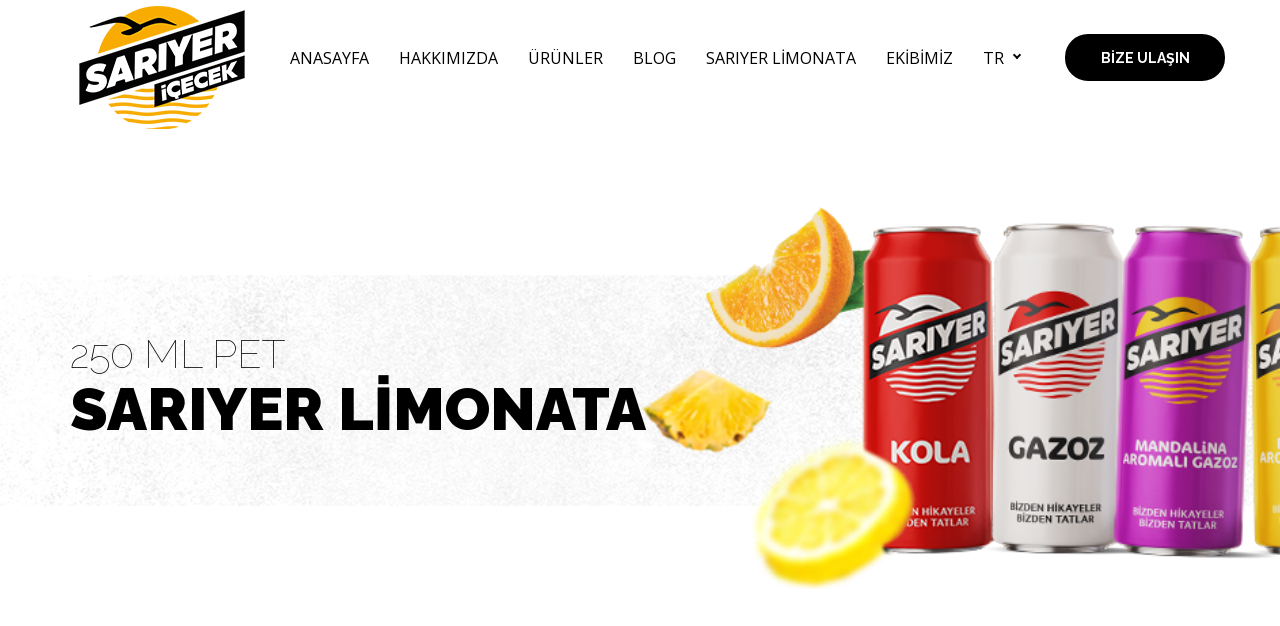

--- FILE ---
content_type: text/html; charset=UTF-8
request_url: https://sariyericecek.com.tr/sariyer-limonata-45
body_size: 4893
content:
<!DOCTYPE html>
<html lang="tr">
<head>
    <meta charset="UTF-8">
    <meta name="viewport" content="width=device-width, user-scalable=no, initial-scale=1.0, maximum-scale=1.0, minimum-scale=1.0">
    <meta http-equiv="X-UA-Compatible" content="ie=edge">
    <link rel="canonical" href="https://sariyericecek.com.tr/tr/sariyer-limonata"/>
    <title>SARIYER LİMONATA | Sarıyer İçecek Türkiye'nin Yerli içecek</title>
    <meta name="description" content="SARIYER LİMONATA">

<!--    <meta name="author" content="--><!--">-->
        
    <meta name="author" content="papyonmedya.com.tr">
    <meta name="robots" content="all" />
    <meta name="publisher" content="papyon medya" />

    <meta property="og:title" content="SARIYER LİMONATA | Sarıyer İçecek Türkiye'nin Yerli içecek">
    <meta property="og:url" content="https://sariyericecek.com.tr/tr/sariyer-limonata" />
    <meta property="og:type" content="website" />
    <meta property="og:description" content="SARIYER LİMONATA">
    <meta property="og:image" content="https://sariyericecek.com.tr/public/images/products/sarıyer200mlLIMONATA.webp">
<!--        twitter-->
    <meta property="twitter:card" content="SARIYER LİMONATA | Sarıyer İçecek Türkiye'nin Yerli içecek">
    <meta property="twitter:title" content="SARIYER LİMONATA | Sarıyer İçecek Türkiye'nin Yerli içecek">
    <meta property="twitter:url" content="https://sariyericecek.com.tr/tr/sariyer-limonata" />
    <meta property="twitter:type" content="website" />
    <meta property="twitter:description" content="SARIYER LİMONATA">
    <meta property="twitter:image" content="https://sariyericecek.com.tr/public/images/products/sarıyer200mlLIMONATA.webp">
<!--    <meta property="og:image" content="http://graphics8.nytimes.com/images/2011/12/08/technology/bits-newtwitter/bits-newtwitter-tmagArticle.jpg" />-->
    <script type="application/ld+json">
        [
            {
                "@context": "https://schema.org",
                "@type": "Organization",
                "name": "Sarıyer İçecek Türkiye'nin Yerli içecek",
                "url": "https://sariyericecek.com.tr/",
                "logo": "https://sariyericecek.com.tr/public/assets/img/site_logo.png"
            },
            {
                "@context": "https://schema.org",
                "@type": "WebSite",
                "name": "Sarıyer İçecek Türkiye'nin Yerli içecek",
                "url": "https://sariyericecek.com.tr/tr",
                "potentialAction": {
                    "@type": "SearchAction",
                    "target": {
                        "@type": "EntryPoint",
                        "urlTemplate": "https://sariyericecek.com.tr/tr/Search?q={search_term_string}"
                    },
                    "query-input": "required name=search_term_string"
                }
            }
        ]
    </script>
    <link rel="apple-touch-icon" sizes="180x180" href="/apple-touch-icon.png">
    <link rel="icon" type="image/png" sizes="32x32" href="/favicon-32x32.png">
    <link rel="icon" type="image/png" sizes="16x16" href="/favicon-16x16.png">
    <link rel="manifest" href="/site.webmanifest">
    <link rel="mask-icon" href="/safari-pinned-tab.svg" color="#5bbad5">
    <meta name="msapplication-TileColor" content="#da532c">
    <meta name="theme-color" content="#ffffff">

    <link rel="stylesheet" href="/public/assets/css/critical.min.css" type="text/css">
    <link rel="stylesheet" href="/public/assets/css/style.min.css" type="text/css">
    <script type="text/javascript" src="/public/assets/js/jquery.min.js"></script>
    <script type="text/javascript" src="/public/assets/js/device.min.js"></script>
    <link rel="stylesheet" type="text/css" href="https://cdn.jsdelivr.net/npm/toastify-js/src/toastify.min.css">

    <style>
        .modal {
            position: fixed; inset: 0;
            display: none;
            z-index: 9999;
        }
        .modal.is-open { display: block; }

        .modal__backdrop {
            position: absolute; inset: 0;
            background: rgba(0,0,0,.55);
            backdrop-filter: blur(2px);
            animation: fadeIn .18s ease-out;
        }

        .modal__dialog {
            position: absolute; left: 50%; top: 50%;
            transform: translate(-50%, -50%);
            width: min(92vw, 560px);               /* responsive */
            background: #fff;
            border-radius: 14px;
            box-shadow: 0 10px 40px rgba(0,0,0,.35);
            overflow: hidden;
            animation: popIn .18s ease-out;
        }

        .modal--image-only .modal__dialog {
            background: transparent;
            box-shadow: none;
            border-radius: 0;
        }
        .modal__close {
            position: absolute; top: 10px; right: 10px;
            width: 38px; height: 38px;
            border: 0; border-radius: 999px;
            background: #111; color: #fff;         /* yüksek kontrast */
            font-size: 20px; font-weight: 700; line-height: 38px;
            cursor: pointer;
            display: grid; place-items: center;
            box-shadow: 0 2px 12px rgba(0,0,0,.3);
        }
        .modal__close:hover { filter: brightness(1.15); }
        .modal__img {
            display: block; width: 100%; height: auto;
            max-height: 80vh; object-fit: contain;
        }

        @keyframes fadeIn { from { opacity: 0 } to { opacity: 1 } }
        @keyframes popIn  {
            from { opacity: 0; transform: translate(-50%, -52%) scale(.98) }
            to   { opacity: 1; transform: translate(-50%, -50%) scale(1) }
        }
    </style>


    <!-- Google tag (gtag.js) -->
    <script async src="https://www.googletagmanager.com/gtag/js?id=G-89ZC3NEK8Z"></script>
    <script>
        window.dataLayer = window.dataLayer || [];
        function gtag(){dataLayer.push(arguments);}
        gtag('js', new Date());

        gtag('config', 'G-89ZC3NEK8Z');
    </script>

    <!-- Google Tag Manager -->
    <script>(function(w,d,s,l,i){w[l]=w[l]||[];w[l].push({'gtm.start':
                new Date().getTime(),event:'gtm.js'});var f=d.getElementsByTagName(s)[0],
            j=d.createElement(s),dl=l!='dataLayer'?'&l='+l:'';j.async=true;j.src=
            'https://www.googletagmanager.com/gtm.js?id='+i+dl;f.parentNode.insertBefore(j,f);
        })(window,document,'script','dataLayer','GTM-NB7WF2X8');</script>
    <!--End Google Tag Manager -->

    <!-- Eskimi DSP Pixel Code -->
    <script>
        !function(f,e,t,u,n,s,p) {if(f.esk)return;n=f.esk=function(){n.callMethod?n.callMethod.apply(n,arguments):n.queue.push(arguments)};if(!f.___esk)f.___esk=n;n.push=n;n.loaded=!0;n.queue=[];s=e.createElement(t);s.async=!0;s.src=u;p=e.getElementsByTagName(t)[0];p.parentNode.insertBefore(s,p)}(window,document,'script', 'https://dsp-media.eskimi.com/assets/js/e/gtr.min.js?_=0.0.0.6');
        esk('init', '35061');
    </script>
    <!-- End Eskimi DSP Pixel Code -->

    <script>
        esk('track', 'Conversion');
    </script>



    <!-- AdMatic USER audience code START -->
    <script async type="text/javascript" src="https://static.cdn.admatic.com.tr/dist/pixel.min.js"></script>
    <script type="text/javascript"> window.trackingbyadmatic = window.trackingbyadmatic || []; (window.trackingbyadmatic || []).push({ "id": "679c741d420879a21dd79768", "type": "user", "cache": 120 }); </script>
    <!-- AdMatic USER audience code END -->


</head>


<body>


<!-- Google Tag Manager (noscript) -->
<noscript><iframe src="https://www.googletagmanager.com/ns.html?id=GTM-NB7WF2X8"
    height="0" width="0" style="display:none;visibility:hidden"></iframe></noscript>
<!--End Google Tag Manager (noscript) -->


<div id="app">
    <!-- start header -->
    <header id="top-bar" class="top-bar top-bar--style-1">

        <div class="container-fluid">
            <div class="row align-items-center justify-content-between no-gutters">

                <a class="top-bar__logo site-logo" href="/tr">
                                            <img class="img-fluid" src="/public/assets/img/site_logo.png" alt="Sarıyer İçecek">
                                        </a>

                <a id="top-bar__navigation-toggler" class="top-bar__navigation-toggler top-bar__navigation-toggler--light" href="javascript:void(0);"><span></span></a>

                <div id="top-bar__inner" class="top-bar__inner">
                    <div>
                        <nav id="top-bar__navigation" class="top-bar__navigation navigation" role="navigation">

                            <ul>
                                                                <li class=" ">
                                        <a href="/tr/" >AnaSayfa</a>
                                                                            </li>
                                                                        <li class=" ">
                                        <a href="/tr/hakkimizda" >Hakkımızda</a>
                                                                            </li>
                                                                        <li class=" ">
                                        <a href="/tr/urunler" >Ürünler</a>
                                                                            </li>
                                                                        <li class=" ">
                                        <a href="/tr/blog" >Blog</a>
                                                                            </li>
                                                                        <li class=" ">
                                        <a href="/tr/sariyer-limonata" >Sarıyer Limonata</a>
                                                                            </li>
                                                                        <li class=" ">
                                        <a href="/tr/ekibimiz" >Ekibimiz</a>
                                                                            </li>
                                                                    <li class="has-submenu">
                                    <a href="/tr/sariyer-limonata"> tr</a>
                                    <ul class="submenu">
                                        
                                    </ul>
                                </li>
                                                                    <li class="li-btn">
                                        <a class="custom-btn custom-btn--small custom-btn--style-4" href="/tr/iletisim">Bize Ulaşın</a>
                                    </li>
                                    
                            </ul>

                        </nav>
                    </div>
                </div>

            </div>
        </div>
    </header>
    <script type="application/ld+json">
                        {
                            "@context": "https://schema.org",
                            "@type": "BreadcrumbList",
                            "itemListElement": [
                                {
                                    "@type": "ListItem",
                                    "position": "1",
                                    "item": {
                                        "@id": "https://sariyericecek.com.tr/tr",
                                        "name": "Anasayfa"
                                    }
                                },
                                                           {
                                    "@type": "ListItem",
                                    "position": "2",
                                    "item": {
                                        "@id": "https://sariyericecek.com.tr/tr/urunler",
                                        "name": "Ürünler"
                                    }
                                },                                   {
                                    "@type": "ListItem",
                                    "position": "3",
                                    "item": {
                                        "@id": "https://sariyericecek.com.tr/tr/sariyer-limonata",
                                        "name": "250 ML PET"
                                    }
                                }                                    ]
                        }
                    </script><div id="hero" style="background-image: url(/assets/img/intro_img/urunler.webp);">
    <div class="container">
        <div class="row">
            <div class="col-12 col-lg-7">
                <h1 class="__title"><span>250 ML PET</span>SARIYER LİMONATA</h1>
            </div>
        </div>
    </div>
</div>



<main id="main">


    <div class="container mt-lg-12 mb-lg-12">
        <div class="row">
            <div class="col-sm-12 col-lg-6">
                <img src="/public/images/products/sarıyer200mlLIMONATA.webp"  alt="SARIYER LİMONATA" class="img-fluid"/>
            </div>
            <div class="col-sm-12 col-lg-6 mt-5">
                <div class="col-sm-12">
                    <div class="section-heading section-heading--center" data-aos="fade">
                        <img src="/public/assets/img/homej023.png" alt="" class="yaprak">
                        <h2 class="__title">SARIYER LİMONATA</h2>
                        <p>250 ML PET</p>
                        <p></p>
                        <p></p>
                        <p></p>
                    </div>
                </div>

                <table class="tablesorter eael-data-table center" id="eael-data-table-294e46d">
                    <thead>
                    <tr class="table-header">
                        <th class="" id="" colspan="">
                            <span class="data-table-header-text">İçindekiler</span></th>
                        <th class="" id="" colspan="">
                            <span class="data-table-header-text">Değerler</span></th>
                    </tr>
                    </thead>
                    <tbody>
                                        
                                                                                                                        </tbody>
                </table>

                                                        </div>

        </div>

    </div>













</main>    <footer id="footer" class="footer--style-1">
        <div class="container">
            <div class="row">
                <div class="col-12 col-sm-auto">
                    <div class="footer__item">
                        <a class="site-logo" href="/">
                            <img class="img-fluid lazy loaded" src="/assets/img/site_logo.png" alt="Tükiye´nin Yerli İçeceği | Sarıyer Kola" data-was-processed="true">
                        </a>
                    </div>
                </div>

                <div class="col-12 col-sm">
                    <div class="row align-items-md-center no-gutters">
                        <div class="col-12 col-md">
                            <div class="footer__item">
                                <address>
                                    <p>
                                        Sarıyer İçecek <a rel="nofollow" title="Oğuz Holding" href="https://oguzholding.com"> OĞUZ GIDA </a> Tescilli Markasıdır.                                    </p>

                                    <p>
                                        <a href="tel:+90 (264) 654 57 55">+90 (264) 654 57 55</a>
                                        <a href="mailto:info@sariyericecek.com.tr">info@sariyericecek.com.tr</a>
                                    </p>
                                </address>
                            </div>
                        </div>

                        <div class="col-12 col-md-auto">
                            <div class="footer__item">
                                <div class="social-btns">
                                    <a rel="nofollow" href="https://www.instagram.com/sariyericecek/" title="https://www.instagram.com/sariyericecek/"><i class="fontello-instagram"></i></a>
                                    <a rel="nofollow" href="https://www.facebook.com/sariyericecektr/" title="https://www.facebook.com/sariyericecektr/"><i class="fontello-facebook"></i></a>
                                    <a rel="nofollow" href="https://www.youtube.com/channel/UCeqIIMSqg2T1Vgm0Uw4zc_w/videos" title="https://www.youtube.com/channel/UCeqIIMSqg2T1Vgm0Uw4zc_w/videos"><i class="fontello-youtube"></i></a>
                                    <a rel="nofollow" href="https://x.com/sariyericecek" title="https://x.com/sariyericecek"><i class="fontello-twitter"></i></a>
                                    <a rel="nofollow" href="https://www.linkedin.com/company/sariyer-gazoz/?originalSubdomain=tr" title="https://www.linkedin.com/company/sariyer-gazoz/?originalSubdomain=tr"><i class="fontello-linkedin-squared"></i></a>
                                </div>
                            </div>
                        </div>
                    </div>
                </div>

                <div class="col-12 col-lg-5 col-xl-4 offset-xl-1">
                    <div class="footer__item">
                        <h4 class="h6">E-Bülten Kayıt</h4>
                        <form id="subscribe" class="form--horizontal" action="#">
                            <div class="input-wrp">
                                
        <input type="hidden" name="csrf_name" value="csrf697f162bc070e">
        <input type="hidden" name="csrf_value" value="4d3162a63bb7c6bd98b82c55c1f9268a">
                                        <input type="hidden" value="3" name="lang_id">
                                <input class="textfield" name="email" type="text" placeholder="e-mail adresinizi yazınız">
                            </div>
                            <button class="custom-btn custom-btn--medium custom-btn--style-4" type="submit" role="button">Abone Ol</button>
                        </form>
                    </div>
                </div>
            </div>

            <div class="row flex-lg-row-reverse">
                <div class="col-12 col-lg-6">
                    <div class="footer__item">
                        <nav id="footer__navigation" class="navigation  text-lg-right">
                            <ul>
                                                                        <li class=" ">
                                            <a href="/tr/hakkimizda" >Hakkımızda</a>
                                        </li>
                                                                                <li class=" ">
                                            <a href="/tr/urunler" >Ürünler</a>
                                        </li>
                                                                                <li class=" ">
                                            <a href="/tr/blog" >Blog</a>
                                        </li>
                                                                                <li class=" ">
                                            <a href="/tr/sariyer-limonata" >Sarıyer Limonata</a>
                                        </li>
                                                                    </ul>
                        </nav>
                    </div>
                </div>

                <div class="row mt-4 footer-img">

                    <div class="col-lg-4 mobilcol-4"><a rel="nofollow" href="https://www.trendyol.com/sr?mid=209344" target="_blank"><img src="/public/assets/img/satis/trendyol.png" title="Satış Kanallarımız" alt="Satış Kanallarımız"></a></div>
                    <div class="col-lg-4 mobilcol-4"><a rel="nofollow" href="https://www.hepsiburada.com/magaza/oguzicecek" target="_blank"><img src="/public/assets/img/satis/hepsiburada.png" title="Satış Kanallarımız" alt="Satış Kanallarımız"></a></div>
<!--                    <div class="col-lg-4 mobilcol-4"><a rel="nofollow" href="https://www.n11.com/magaza/oguzicecek" target="_blank"><img src="/public/assets/img/satis/n11.png" title="Satış Kanallarımız" alt="Satış Kanallarımız"></a></div>-->

                    <div class="col-lg-1"></div>
                </div>

                <div class="col-12 col-lg-6">
                    <div class="footer__item">
                        <span class="__copy">©2026 Sarıyer İçecek. Tüm Hakları Saklıdır. Made With Love by <a class="__dev" rel="nofollow" href="https://papyonmedya.com.tr" target="_blank">Papyonmedya</a></span>
                    </div>
                </div>
            </div>
        </div>
    </footer>
    <!-- end footer -->
</div>

<div id="btn-to-top-wrap">
    <a id="btn-to-top" class="circled" href="javascript:void(0);" data-visible-offset="800"></a>
</div>


<script type="text/javascript" src="/assets/js/custom.js"></script>
<script type="text/javascript" src="/assets/js/main.min.js"></script>

        <input type="hidden" name="csrf_name" value="csrf697f162bc070e">
        <input type="hidden" name="csrf_value" value="4d3162a63bb7c6bd98b82c55c1f9268a">
        <script type="text/javascript" src="https://cdn.jsdelivr.net/npm/toastify-js"></script>
<script>
    (function () {
        const modal = document.getElementById('promo-modal');
        const closeBtn = modal.querySelector('.modal__close');
        const backdrop = modal.querySelector('[data-close="backdrop"]');

        function openModal() {
            modal.classList.add('is-open');
            modal.setAttribute('aria-hidden', 'false');
            // Odak erişilebilirliği
            closeBtn.focus();
        }
        function closeModal() {
            modal.classList.remove('is-open');
            modal.setAttribute('aria-hidden', 'true');
        }

        // Kapatma etkileşimleri
        closeBtn.addEventListener('click', closeModal);
        backdrop.addEventListener('click', closeModal);
        document.addEventListener('keydown', (e) => {
            if (e.key === 'Escape') closeModal();
        });
        window.addEventListener('load', openModal);
    })();
</script>


</body>
</html>


--- FILE ---
content_type: text/css
request_url: https://sariyericecek.com.tr/public/assets/css/style.min.css
body_size: 29818
content:
@charset "UTF-8";body.compensate-for-scrollbar {
    overflow: hidden
}

.fancybox-active {
    height: auto
}

.fancybox-is-hidden {
    left: -9999px;
    margin: 0;
    position: absolute!important;
    top: -9999px;
    visibility: hidden
}

.fancybox-container {
    -webkit-backface-visibility: hidden;
    height: 100%;
    left: 0;
    outline: 0;
    position: fixed;
    -webkit-tap-highlight-color: transparent;
    top: 0;
    -ms-touch-action: manipulation;
    touch-action: manipulation;
    -webkit-transform: translateZ(0);
    transform: translateZ(0);
    width: 100%;
    z-index: 99992
}

.fancybox-container * {
    -webkit-box-sizing: border-box;
    box-sizing: border-box
}

.fancybox-bg,.fancybox-inner,.fancybox-outer,.fancybox-stage {
    bottom: 0;
    left: 0;
    position: absolute;
    right: 0;
    top: 0
}

.fancybox-outer {
    -webkit-overflow-scrolling: touch;
    overflow-y: auto
}

.fancybox-bg {
    background: #1e1e1e;
    opacity: 0;
    -webkit-transition-duration: inherit;
    -o-transition-duration: inherit;
    transition-duration: inherit;
    -webkit-transition-property: opacity;
    -o-transition-property: opacity;
    transition-property: opacity;
    -webkit-transition-timing-function: cubic-bezier(.47,0,.74,.71);
    -o-transition-timing-function: cubic-bezier(.47,0,.74,.71);
    transition-timing-function: cubic-bezier(.47,0,.74,.71)
}

.fancybox-is-open .fancybox-bg {
    opacity: .9;
    -webkit-transition-timing-function: cubic-bezier(.22,.61,.36,1);
    -o-transition-timing-function: cubic-bezier(.22,.61,.36,1);
    transition-timing-function: cubic-bezier(.22,.61,.36,1)
}

.fancybox-caption,.fancybox-infobar,.fancybox-navigation .fancybox-button,.fancybox-toolbar {
    direction: ltr;
    opacity: 0;
    position: absolute;
    -webkit-transition: opacity .25s,visibility .25s;
    -o-transition: opacity .25s,visibility .25s;
    transition: opacity .25s,visibility .25s;
    visibility: hidden;
    z-index: 99997
}

.fancybox-show-caption .fancybox-caption,.fancybox-show-infobar .fancybox-infobar,.fancybox-show-nav .fancybox-navigation .fancybox-button,.fancybox-show-toolbar .fancybox-toolbar {
    opacity: 1;
    -webkit-transition: opacity .25s,visibility;
    -o-transition: opacity .25s,visibility;
    transition: opacity .25s,visibility;
    visibility: visible
}

.fancybox-infobar {
    color: #ccc;
    font-size: 13px;
    -webkit-font-smoothing: subpixel-antialiased;
    height: 44px;
    left: 0;
    line-height: 44px;
    min-width: 44px;
    mix-blend-mode: difference;
    padding: 0 10px;
    pointer-events: none;
    top: 0;
    -webkit-touch-callout: none;
    -webkit-user-select: none;
    -moz-user-select: none;
    -ms-user-select: none;
    user-select: none
}

.fancybox-toolbar {
    right: 0;
    top: 0
}

.fancybox-stage {
    direction: ltr;
    overflow: visible;
    -webkit-transform: translateZ(0);
    transform: translateZ(0);
    z-index: 99994
}

.fancybox-is-open .fancybox-stage {
    overflow: hidden
}

.fancybox-slide {
    -webkit-backface-visibility: hidden;
    display: none;
    height: 100%;
    left: 0;
    outline: 0;
    overflow: auto;
    -webkit-overflow-scrolling: touch;
    padding: 44px;
    position: absolute;
    text-align: center;
    top: 0;
    -webkit-transition-property: opacity,-webkit-transform;
    transition-property: opacity,-webkit-transform;
    -o-transition-property: transform,opacity;
    transition-property: transform,opacity;
    transition-property: transform,opacity,-webkit-transform;
    white-space: normal;
    width: 100%;
    z-index: 99994
}

.fancybox-slide::before {
    content: '';
    display: inline-block;
    font-size: 0;
    height: 100%;
    vertical-align: middle;
    width: 0
}

.fancybox-is-sliding .fancybox-slide,.fancybox-slide--current,.fancybox-slide--next,.fancybox-slide--previous {
    display: block
}

.fancybox-slide--image {
    overflow: hidden;
    padding: 44px 0
}

.fancybox-slide--image::before {
    display: none
}

.fancybox-slide--html {
    padding: 6px
}

.fancybox-content {
    background: #fff;
    display: inline-block;
    margin: 0;
    max-width: 100%;
    overflow: auto;
    -webkit-overflow-scrolling: touch;
    padding: 44px;
    position: relative;
    text-align: left;
    vertical-align: middle
}

.fancybox-slide--image .fancybox-content {
    -webkit-animation-timing-function: cubic-bezier(.5,0,.14,1);
    animation-timing-function: cubic-bezier(.5,0,.14,1);
    -webkit-backface-visibility: hidden;
    background: 0 0/100% 100% no-repeat;
    left: 0;
    max-width: none;
    overflow: visible;
    padding: 0;
    position: absolute;
    top: 0;
    -ms-transform-origin: top left;
    -webkit-transform-origin: top left;
    transform-origin: top left;
    -webkit-transition-property: opacity,-webkit-transform;
    transition-property: opacity,-webkit-transform;
    -o-transition-property: transform,opacity;
    transition-property: transform,opacity;
    transition-property: transform,opacity,-webkit-transform;
    -webkit-user-select: none;
    -moz-user-select: none;
    -ms-user-select: none;
    user-select: none;
    z-index: 99995
}

.fancybox-can-zoomOut .fancybox-content {
    cursor: -webkit-zoom-out;
    cursor: zoom-out
}

.fancybox-can-zoomIn .fancybox-content {
    cursor: -webkit-zoom-in;
    cursor: zoom-in
}

.fancybox-can-pan .fancybox-content,.fancybox-can-swipe .fancybox-content {
    cursor: -webkit-grab;
    cursor: grab
}

.fancybox-is-grabbing .fancybox-content {
    cursor: -webkit-grabbing;
    cursor: grabbing
}

.fancybox-container [data-selectable=true] {
    cursor: text
}

.fancybox-image,.fancybox-spaceball {
    background: 0 0;
    border: 0;
    height: 100%;
    left: 0;
    margin: 0;
    max-height: none;
    max-width: none;
    padding: 0;
    position: absolute;
    top: 0;
    -webkit-user-select: none;
    -moz-user-select: none;
    -ms-user-select: none;
    user-select: none;
    width: 100%
}

.fancybox-spaceball {
    z-index: 1
}

.fancybox-slide--iframe .fancybox-content,.fancybox-slide--map .fancybox-content,.fancybox-slide--pdf .fancybox-content,.fancybox-slide--video .fancybox-content {
    height: 100%;
    overflow: visible;
    padding: 0;
    width: 100%
}

.fancybox-slide--video .fancybox-content {
    background: #000
}

.fancybox-slide--map .fancybox-content {
    background: #e5e3df
}

.fancybox-slide--iframe .fancybox-content {
    background: #fff
}

.fancybox-iframe,.fancybox-video {
    background: 0 0;
    border: 0;
    display: block;
    height: 100%;
    margin: 0;
    overflow: hidden;
    padding: 0;
    width: 100%
}

.fancybox-iframe {
    left: 0;
    position: absolute;
    top: 0
}

.fancybox-error {
    background: #fff;
    cursor: default;
    max-width: 400px;
    padding: 40px;
    width: 100%
}

.fancybox-error p {
    color: #444;
    font-size: 16px;
    line-height: 20px;
    margin: 0;
    padding: 0
}

.fancybox-button {
    background: rgba(30,30,30,.6);
    border: 0;
    -webkit-border-radius: 0;
    border-radius: 0;
    -webkit-box-shadow: none;
    box-shadow: none;
    cursor: pointer;
    display: inline-block;
    height: 44px;
    margin: 0;
    padding: 10px;
    position: relative;
    -webkit-transition: color .2s;
    -o-transition: color .2s;
    transition: color .2s;
    vertical-align: top;
    visibility: inherit;
    width: 44px
}

.fancybox-button,.fancybox-button:link,.fancybox-button:visited {
    color: #ccc
}

.fancybox-button:hover {
    color: #fff
}

.fancybox-button:focus {
    outline: 0
}

.fancybox-button.fancybox-focus {
    outline: dotted 1px
}

.fancybox-button[disabled],.fancybox-button[disabled]:hover {
    color: #888;
    cursor: default;
    outline: 0
}

.fancybox-button div {
    height: 100%
}

.fancybox-button svg {
    display: block;
    height: 100%;
    overflow: visible;
    position: relative;
    width: 100%
}

.fancybox-button svg path {
    fill: currentColor;
    stroke-width: 0
}

.fancybox-button--fsenter svg:nth-child(2),.fancybox-button--fsexit svg:nth-child(1),.fancybox-button--pause svg:nth-child(1),.fancybox-button--play svg:nth-child(2) {
    display: none
}

.fancybox-progress {
    background: #ff5268;
    height: 2px;
    left: 0;
    position: absolute;
    right: 0;
    top: 0;
    -ms-transform: scaleX(0);
    -webkit-transform: scaleX(0);
    transform: scaleX(0);
    -ms-transform-origin: 0;
    -webkit-transform-origin: 0;
    transform-origin: 0;
    -webkit-transition-property: -webkit-transform;
    transition-property: -webkit-transform;
    -o-transition-property: transform;
    transition-property: transform;
    transition-property: transform,-webkit-transform;
    -webkit-transition-timing-function: linear;
    -o-transition-timing-function: linear;
    transition-timing-function: linear;
    z-index: 99998
}

.fancybox-close-small {
    background: 0 0;
    border: 0;
    -webkit-border-radius: 0;
    border-radius: 0;
    color: #ccc;
    cursor: pointer;
    opacity: .8;
    padding: 8px;
    position: absolute;
    right: -12px;
    top: -44px;
    z-index: 401
}

.fancybox-close-small:hover {
    color: #fff;
    opacity: 1
}

.fancybox-slide--html .fancybox-close-small {
    color: currentColor;
    padding: 10px;
    right: 0;
    top: 0
}

.fancybox-slide--image.fancybox-is-scaling .fancybox-content {
    overflow: hidden
}

.fancybox-is-scaling .fancybox-close-small,.fancybox-is-zoomable.fancybox-can-pan .fancybox-close-small {
    display: none
}

.fancybox-navigation .fancybox-button {
    background-clip: content-box;
    height: 100px;
    opacity: 0;
    position: absolute;
    top: -webkit-calc(50% - 50px);
    top: calc(50% - 50px);
    width: 70px
}

.fancybox-navigation .fancybox-button div {
    padding: 7px
}

.fancybox-navigation .fancybox-button--arrow_left {
    left: 0;
    left: env(safe-area-inset-left);
    padding: 31px 26px 31px 6px
}

.fancybox-navigation .fancybox-button--arrow_right {
    padding: 31px 6px 31px 26px;
    right: 0;
    right: env(safe-area-inset-right)
}

.fancybox-caption {
    background: -webkit-gradient(linear,left bottom,left top,color-stop(0,rgba(0,0,0,.85)),color-stop(50%,rgba(0,0,0,.3)),color-stop(65%,rgba(0,0,0,.15)),color-stop(75.5%,rgba(0,0,0,.075)),color-stop(82.85%,rgba(0,0,0,.037)),color-stop(88%,rgba(0,0,0,.019)),to(rgba(0,0,0,0)));
    background: -o-linear-gradient(bottom,rgba(0,0,0,.85) 0,rgba(0,0,0,.3) 50%,rgba(0,0,0,.15) 65%,rgba(0,0,0,.075) 75.5%,rgba(0,0,0,.037) 82.85%,rgba(0,0,0,.019) 88%,rgba(0,0,0,0) 100%);
    background: linear-gradient(to top,rgba(0,0,0,.85) 0,rgba(0,0,0,.3) 50%,rgba(0,0,0,.15) 65%,rgba(0,0,0,.075) 75.5%,rgba(0,0,0,.037) 82.85%,rgba(0,0,0,.019) 88%,rgba(0,0,0,0) 100%);
    bottom: 0;
    color: #eee;
    font-size: 14px;
    font-weight: 400;
    left: 0;
    line-height: 1.5;
    padding: 75px 44px 25px;
    pointer-events: none;
    right: 0;
    text-align: center;
    z-index: 99996
}

@supports (padding: max(0px)) {
    .fancybox-caption {
        padding:75px max(44px,env(safe-area-inset-right)) max(25px,env(safe-area-inset-bottom)) max(44px,env(safe-area-inset-left))
    }
}

.fancybox-caption--separate {
    margin-top: -50px
}

.fancybox-caption__body {
    max-height: 50vh;
    overflow: auto;
    pointer-events: all
}

.fancybox-caption a,.fancybox-caption a:link,.fancybox-caption a:visited {
    color: #ccc;
    text-decoration: none
}

.fancybox-caption a:hover {
    color: #fff;
    text-decoration: underline
}

.fancybox-loading {
    -webkit-animation: 1s linear infinite fancybox-rotate;
    animation: 1s linear infinite fancybox-rotate;
    background: 0 0;
    border: 4px solid #888;
    border-bottom-color: #fff;
    -webkit-border-radius: 50%;
    border-radius: 50%;
    height: 50px;
    left: 50%;
    margin: -25px 0 0 -25px;
    opacity: .7;
    padding: 0;
    position: absolute;
    top: 50%;
    width: 50px;
    z-index: 99999
}

@-webkit-keyframes fancybox-rotate {
    100% {
        -webkit-transform: rotate(360deg);
        transform: rotate(360deg)
    }
}

@keyframes fancybox-rotate {
    100% {
        -webkit-transform: rotate(360deg);
        transform: rotate(360deg)
    }
}

.fancybox-animated {
    -webkit-transition-timing-function: cubic-bezier(0,0,.25,1);
    -o-transition-timing-function: cubic-bezier(0,0,.25,1);
    transition-timing-function: cubic-bezier(0,0,.25,1)
}

.fancybox-fx-slide.fancybox-slide--previous {
    opacity: 0;
    -webkit-transform: translate3d(-100%,0,0);
    transform: translate3d(-100%,0,0)
}

.fancybox-fx-slide.fancybox-slide--next {
    opacity: 0;
    -webkit-transform: translate3d(100%,0,0);
    transform: translate3d(100%,0,0)
}

.fancybox-fx-slide.fancybox-slide--current {
    opacity: 1;
    -webkit-transform: translate3d(0,0,0);
    transform: translate3d(0,0,0)
}

.fancybox-fx-fade.fancybox-slide--next,.fancybox-fx-fade.fancybox-slide--previous {
    opacity: 0;
    -webkit-transition-timing-function: cubic-bezier(.19,1,.22,1);
    -o-transition-timing-function: cubic-bezier(.19,1,.22,1);
    transition-timing-function: cubic-bezier(.19,1,.22,1)
}

.fancybox-fx-fade.fancybox-slide--current {
    opacity: 1
}

.fancybox-fx-zoom-in-out.fancybox-slide--previous {
    opacity: 0;
    -webkit-transform: scale3d(1.5,1.5,1.5);
    transform: scale3d(1.5,1.5,1.5)
}

.fancybox-fx-zoom-in-out.fancybox-slide--next {
    opacity: 0;
    -webkit-transform: scale3d(.5,.5,.5);
    transform: scale3d(.5,.5,.5)
}

.fancybox-fx-zoom-in-out.fancybox-slide--current {
    opacity: 1;
    -webkit-transform: scale3d(1,1,1);
    transform: scale3d(1,1,1)
}

.fancybox-fx-rotate.fancybox-slide--previous {
    opacity: 0;
    -ms-transform: rotate(-360deg);
    -webkit-transform: rotate(-360deg);
    transform: rotate(-360deg)
}

.fancybox-fx-rotate.fancybox-slide--next {
    opacity: 0;
    -ms-transform: rotate(360deg);
    -webkit-transform: rotate(360deg);
    transform: rotate(360deg)
}

.fancybox-fx-rotate.fancybox-slide--current {
    opacity: 1;
    -ms-transform: rotate(0);
    -webkit-transform: rotate(0);
    transform: rotate(0)
}

.fancybox-fx-circular.fancybox-slide--previous {
    opacity: 0;
    -webkit-transform: scale3d(0,0,0) translate3d(-100%,0,0);
    transform: scale3d(0,0,0) translate3d(-100%,0,0)
}

.fancybox-fx-circular.fancybox-slide--next {
    opacity: 0;
    -webkit-transform: scale3d(0,0,0) translate3d(100%,0,0);
    transform: scale3d(0,0,0) translate3d(100%,0,0)
}

.fancybox-fx-circular.fancybox-slide--current {
    opacity: 1;
    -webkit-transform: scale3d(1,1,1) translate3d(0,0,0);
    transform: scale3d(1,1,1) translate3d(0,0,0)
}

.fancybox-fx-tube.fancybox-slide--previous {
    -webkit-transform: translate3d(-100%,0,0) scale(.1) skew(-10deg);
    transform: translate3d(-100%,0,0) scale(.1) skew(-10deg)
}

.fancybox-fx-tube.fancybox-slide--next {
    -webkit-transform: translate3d(100%,0,0) scale(.1) skew(10deg);
    transform: translate3d(100%,0,0) scale(.1) skew(10deg)
}

.fancybox-fx-tube.fancybox-slide--current {
    -webkit-transform: translate3d(0,0,0) scale(1);
    transform: translate3d(0,0,0) scale(1)
}

.fancybox-share {
    background: #f4f4f4;
    -webkit-border-radius: 3px;
    border-radius: 3px;
    max-width: 90%;
    padding: 30px;
    text-align: center
}

.fancybox-share h1 {
    color: #222;
    font-size: 35px;
    font-weight: 700;
    margin: 0 0 20px
}

.fancybox-share p {
    margin: 0;
    padding: 0
}

.fancybox-share__button {
    border: 0;
    -webkit-border-radius: 3px;
    border-radius: 3px;
    display: inline-block;
    font-size: 14px;
    font-weight: 700;
    line-height: 40px;
    margin: 0 5px 10px;
    min-width: 130px;
    padding: 0 15px;
    text-decoration: none;
    -webkit-transition: .2s;
    -o-transition: .2s;
    transition: .2s;
    -webkit-user-select: none;
    -moz-user-select: none;
    -ms-user-select: none;
    user-select: none;
    white-space: nowrap
}

.fancybox-share__button:link,.fancybox-share__button:visited {
    color: #fff
}

.fancybox-share__button:hover {
    text-decoration: none
}

.fancybox-share__button--fb {
    background: #3b5998
}

.fancybox-share__button--fb:hover {
    background: #344e86
}

.fancybox-share__button--pt {
    background: #bd081d
}

.fancybox-share__button--pt:hover {
    background: #aa0719
}

.fancybox-share__button--tw {
    background: #1da1f2
}

.fancybox-share__button--tw:hover {
    background: #0d95e8
}

.fancybox-share__button svg {
    height: 25px;
    margin-right: 7px;
    position: relative;
    top: -1px;
    vertical-align: middle;
    width: 25px
}

.fancybox-share__button svg path {
    fill: #fff
}

.fancybox-share__input {
    background: 0 0;
    border: 0;
    border-bottom: 1px solid #d7d7d7;
    -webkit-border-radius: 0;
    border-radius: 0;
    color: #5d5b5b;
    font-size: 14px;
    margin: 10px 0 0;
    outline: 0;
    padding: 10px 15px;
    width: 100%
}

.fancybox-thumbs {
    background: #ddd;
    bottom: 0;
    display: none;
    margin: 0;
    -webkit-overflow-scrolling: touch;
    -ms-overflow-style: -ms-autohiding-scrollbar;
    padding: 2px 2px 4px;
    position: absolute;
    right: 0;
    -webkit-tap-highlight-color: transparent;
    top: 0;
    width: 212px;
    z-index: 99995
}

.fancybox-thumbs-x {
    overflow-x: auto;
    overflow-y: hidden
}

.fancybox-show-thumbs .fancybox-thumbs {
    display: block
}

.fancybox-show-thumbs .fancybox-inner {
    right: 212px
}

.fancybox-thumbs__list {
    font-size: 0;
    height: 100%;
    list-style: none;
    margin: 0;
    overflow-x: hidden;
    overflow-y: auto;
    padding: 0;
    position: relative;
    white-space: nowrap;
    width: 100%
}

.fancybox-thumbs-x .fancybox-thumbs__list {
    overflow: hidden
}

.fancybox-thumbs-y .fancybox-thumbs__list::-webkit-scrollbar {
    width: 7px
}

.fancybox-thumbs-y .fancybox-thumbs__list::-webkit-scrollbar-track {
    background: #fff;
    -webkit-border-radius: 10px;
    border-radius: 10px;
    -webkit-box-shadow: inset 0 0 6px rgba(0,0,0,.3);
    box-shadow: inset 0 0 6px rgba(0,0,0,.3)
}

.fancybox-thumbs-y .fancybox-thumbs__list::-webkit-scrollbar-thumb {
    background: #2a2a2a;
    -webkit-border-radius: 10px;
    border-radius: 10px
}

.fancybox-thumbs__list a {
    -webkit-backface-visibility: hidden;
    backface-visibility: hidden;
    background-color: rgba(0,0,0,.1);
    background-position: center center;
    background-repeat: no-repeat;
    background-size: cover;
    cursor: pointer;
    float: left;
    height: 75px;
    margin: 2px;
    max-height: -webkit-calc(100% - 8px);
    max-height: calc(100% - 8px);
    max-width: -webkit-calc(50% - 4px);
    max-width: calc(50% - 4px);
    outline: 0;
    overflow: hidden;
    padding: 0;
    position: relative;
    -webkit-tap-highlight-color: transparent;
    width: 100px
}

.fancybox-thumbs__list a::before {
    border: 6px solid #ff5268;
    bottom: 0;
    content: '';
    left: 0;
    opacity: 0;
    position: absolute;
    right: 0;
    top: 0;
    -webkit-transition: .2s cubic-bezier(.25,.46,.45,.94);
    -o-transition: .2s cubic-bezier(.25,.46,.45,.94);
    transition: .2s cubic-bezier(.25,.46,.45,.94);
    z-index: 99991
}

.fancybox-thumbs__list a:focus::before {
    opacity: .5
}

.fancybox-thumbs__list a.fancybox-thumbs-active::before {
    opacity: 1
}

.irs {
    position: relative;
    display: block;
    -webkit-touch-callout: none;
    -webkit-user-select: none;
    -moz-user-select: none;
    -ms-user-select: none;
    user-select: none;
    font-size: 12px;
    font-family: Arial,sans-serif
}

.irs-line {
    position: relative;
    display: block;
    overflow: hidden;
    outline: 0!important
}

.irs-bar {
    position: absolute;
    display: block;
    left: 0;
    width: 0
}

.irs-shadow {
    position: absolute;
    display: none;
    left: 0;
    width: 0
}

.irs-handle {
    position: absolute;
    display: block;
    -webkit-box-sizing: border-box;
    box-sizing: border-box;
    cursor: default;
    z-index: 1
}

.irs-handle.type_last {
    z-index: 2
}

.irs-max,.irs-min {
    position: absolute;
    display: block;
    cursor: default
}

.irs-min {
    left: 0
}

.irs-max {
    right: 0
}

.irs-from,.irs-single,.irs-to {
    position: absolute;
    display: block;
    top: 0;
    left: 0;
    cursor: default;
    white-space: nowrap
}

.irs-grid {
    position: absolute;
    display: none;
    bottom: 0;
    left: 0;
    width: 100%;
    height: 20px
}

.irs-with-grid .irs-grid {
    display: block
}

.irs-grid-pol {
    position: absolute;
    top: 0;
    left: 0;
    width: 1px;
    height: 8px;
    background: #000
}

.irs-grid-pol.small {
    height: 4px
}

.irs-grid-text {
    position: absolute;
    bottom: 0;
    left: 0;
    white-space: nowrap;
    text-align: center;
    font-size: 9px;
    line-height: 9px;
    padding: 0 3px;
    color: #000
}

.irs-disable-mask {
    position: absolute;
    display: block;
    top: 0;
    left: -1%;
    width: 102%;
    height: 100%;
    cursor: default;
    background: rgba(0,0,0,0);
    z-index: 2
}

.lt-ie9 .irs-disable-mask {
    background: #000;
    cursor: not-allowed
}

.irs-disabled {
    opacity: .4
}

.irs-hidden-input {
    position: absolute!important;
    display: block!important;
    top: 0!important;
    left: 0!important;
    width: 0!important;
    height: 0!important;
    font-size: 0!important;
    line-height: 0!important;
    padding: 0!important;
    margin: 0!important;
    overflow: hidden;
    outline: 0!important;
    z-index: -9999!important;
    background: 0 0!important;
    border-style: solid!important;
    border-color: transparent!important
}

.irs--flat {
    height: 40px
}

.irs--flat.irs-with-grid {
    height: 60px
}

.irs--flat .irs-line {
    top: 25px;
    height: 12px;
    background-color: #e1e4e9;
    -webkit-border-radius: 4px;
    border-radius: 4px
}

.irs--flat .irs-bar {
    top: 25px;
    height: 12px;
    background-color: #ed5565
}

.irs--flat .irs-bar--single {
    -webkit-border-radius: 4px 0 0 4px;
    border-radius: 4px 0 0 4px
}

.irs--flat .irs-shadow {
    height: 1px;
    bottom: 16px;
    background-color: #e1e4e9
}

.irs--flat .irs-handle {
    top: 22px;
    width: 16px;
    height: 18px;
    background-color: transparent
}

.irs--flat .irs-handle>i:first-child {
    position: absolute;
    display: block;
    top: 0;
    left: 50%;
    width: 2px;
    height: 100%;
    margin-left: -1px;
    background-color: #da4453
}

.irs--flat .irs-handle.state_hover>i:first-child,.irs--flat .irs-handle:hover>i:first-child {
    background-color: #a43540
}

.irs--flat .irs-max,.irs--flat .irs-min {
    top: 0;
    padding: 1px 3px;
    color: #999;
    font-size: 10px;
    line-height: 1.333;
    text-shadow: none;
    background-color: #e1e4e9;
    -webkit-border-radius: 4px;
    border-radius: 4px
}

.irs--flat .irs-from,.irs--flat .irs-single,.irs--flat .irs-to {
    color: #fff;
    font-size: 10px;
    line-height: 1.333;
    text-shadow: none;
    padding: 1px 5px;
    background-color: #ed5565;
    -webkit-border-radius: 4px;
    border-radius: 4px
}

.irs--flat .irs-from:before,.irs--flat .irs-single:before,.irs--flat .irs-to:before {
    position: absolute;
    display: block;
    content: "";
    bottom: -6px;
    left: 50%;
    width: 0;
    height: 0;
    margin-left: -3px;
    overflow: hidden;
    border: 3px solid transparent;
    border-top-color: #ed5565
}

.irs--flat .irs-grid-pol {
    background-color: #e1e4e9
}

.irs--flat .irs-grid-text {
    color: #999
}

.irs--big {
    height: 55px
}

.irs--big.irs-with-grid {
    height: 70px
}

.irs--big .irs-line {
    top: 33px;
    height: 12px;
    background-color: #fff;
    background: -webkit-gradient(linear,left top,left bottom,color-stop(-50%,#ddd),color-stop(150%,#fff));
    background: -o-linear-gradient(top,#ddd -50%,#fff 150%);
    background: linear-gradient(to bottom,#ddd -50%,#fff 150%);
    border: 1px solid #ccc;
    -webkit-border-radius: 12px;
    border-radius: 12px
}

.irs--big .irs-bar {
    top: 33px;
    height: 12px;
    background-color: #92bce0;
    border: 1px solid #428bca;
    background: -webkit-gradient(linear,left top,left bottom,color-stop(0,#fff),color-stop(30%,#428bca),to(#b9d4ec));
    background: -o-linear-gradient(top,#fff 0,#428bca 30%,#b9d4ec 100%);
    background: linear-gradient(to bottom,#fff 0,#428bca 30%,#b9d4ec 100%);
    -webkit-box-shadow: inset 0 0 1px 1px rgba(255,255,255,.5);
    box-shadow: inset 0 0 1px 1px rgba(255,255,255,.5)
}

.irs--big .irs-bar--single {
    -webkit-border-radius: 12px 0 0 12px;
    border-radius: 12px 0 0 12px
}

.irs--big .irs-shadow {
    height: 1px;
    bottom: 16px;
    background-color: rgba(66,139,202,.5)
}

.irs--big .irs-handle {
    top: 25px;
    width: 30px;
    height: 30px;
    border: 1px solid rgba(0,0,0,.3);
    background-color: #cbcfd5;
    background: -webkit-gradient(linear,left top,left bottom,color-stop(0,#fff),color-stop(30%,#b4b9be),to(#fff));
    background: -o-linear-gradient(top,#fff 0,#b4b9be 30%,#fff 100%);
    background: linear-gradient(to bottom,#fff 0,#b4b9be 30%,#fff 100%);
    -webkit-box-shadow: 1px 1px 2px rgba(0,0,0,.2),inset 0 0 3px 1px #fff;
    box-shadow: 1px 1px 2px rgba(0,0,0,.2),inset 0 0 3px 1px #fff;
    -webkit-border-radius: 30px;
    border-radius: 30px
}

.irs--big .irs-handle.state_hover,.irs--big .irs-handle:hover {
    border-color: rgba(0,0,0,.45);
    background-color: #939ba7;
    background: -webkit-gradient(linear,left top,left bottom,color-stop(0,#fff),color-stop(30%,#919ba5),to(#fff));
    background: -o-linear-gradient(top,#fff 0,#919ba5 30%,#fff 100%);
    background: linear-gradient(to bottom,#fff 0,#919ba5 30%,#fff 100%)
}

.irs--big .irs-max,.irs--big .irs-min {
    top: 0;
    padding: 1px 5px;
    color: #fff;
    text-shadow: none;
    background-color: #9f9f9f;
    -webkit-border-radius: 3px;
    border-radius: 3px
}

.irs--big .irs-from,.irs--big .irs-single,.irs--big .irs-to {
    color: #fff;
    text-shadow: none;
    padding: 1px 5px;
    background-color: #428bca;
    background: -webkit-gradient(linear,left top,left bottom,color-stop(0,#428bca),to(#3071a9));
    background: -o-linear-gradient(top,#428bca 0,#3071a9 100%);
    background: linear-gradient(to bottom,#428bca 0,#3071a9 100%);
    -webkit-border-radius: 3px;
    border-radius: 3px
}

.irs--big .irs-grid-pol {
    background-color: #428bca
}

.irs--big .irs-grid-text {
    color: #428bca
}

.irs--modern,.irs--modern.irs-with-grid {
    height: 55px
}

.irs--modern .irs-line {
    top: 25px;
    height: 5px;
    background-color: #d1d6e0;
    background: -webkit-gradient(linear,left top,left bottom,color-stop(0,#e0e4ea),to(#d1d6e0));
    background: -o-linear-gradient(top,#e0e4ea 0,#d1d6e0 100%);
    background: linear-gradient(to bottom,#e0e4ea 0,#d1d6e0 100%);
    border: 1px solid #a3adc1;
    border-bottom-width: 0;
    -webkit-border-radius: 5px;
    border-radius: 5px
}

.irs--modern .irs-bar {
    top: 25px;
    height: 5px;
    background: #20b426;
    background: -webkit-gradient(linear,left top,left bottom,color-stop(0,#20b426),to(#18891d));
    background: -o-linear-gradient(top,#20b426 0,#18891d 100%);
    background: linear-gradient(to bottom,#20b426 0,#18891d 100%)
}

.irs--modern .irs-bar--single {
    -webkit-border-radius: 5px 0 0 5px;
    border-radius: 5px 0 0 5px
}

.irs--modern .irs-shadow {
    height: 1px;
    bottom: 21px;
    background-color: rgba(209,214,224,.5)
}

.irs--modern .irs-handle {
    top: 37px;
    width: 12px;
    height: 13px;
    border: 1px solid #a3adc1;
    border-top-width: 0;
    -webkit-box-shadow: 1px 1px 1px rgba(0,0,0,.1);
    box-shadow: 1px 1px 1px rgba(0,0,0,.1);
    -webkit-border-radius: 0 0 3px 3px;
    border-radius: 0 0 3px 3px
}

.irs--modern .irs-handle>i:nth-child(1) {
    position: absolute;
    display: block;
    top: -4px;
    left: 1px;
    width: 6px;
    height: 6px;
    border: 1px solid #a3adc1;
    background: #fff;
    -webkit-transform: rotate(45deg);
    -ms-transform: rotate(45deg);
    transform: rotate(45deg)
}

.irs--modern .irs-handle>i:nth-child(2) {
    position: absolute;
    display: block;
    -webkit-box-sizing: border-box;
    box-sizing: border-box;
    top: 0;
    left: 0;
    width: 10px;
    height: 12px;
    background: #e9e6e6;
    background: -webkit-gradient(linear,left top,left bottom,color-stop(0,#fff),to(#e9e6e6));
    background: -o-linear-gradient(top,#fff 0,#e9e6e6 100%);
    background: linear-gradient(to bottom,#fff 0,#e9e6e6 100%);
    -webkit-border-radius: 0 0 3px 3px;
    border-radius: 0 0 3px 3px
}

.irs--modern .irs-handle>i:nth-child(3) {
    position: absolute;
    display: block;
    -webkit-box-sizing: border-box;
    box-sizing: border-box;
    top: 3px;
    left: 3px;
    width: 4px;
    height: 5px;
    border-left: 1px solid #a3adc1;
    border-right: 1px solid #a3adc1
}

.irs--modern .irs-handle.state_hover,.irs--modern .irs-handle:hover {
    border-color: #7685a2;
    background: #c3c7cd;
    background: -webkit-gradient(linear,left top,left bottom,color-stop(0,#fff),color-stop(30%,#919ba5),to(#fff));
    background: -o-linear-gradient(top,#fff 0,#919ba5 30%,#fff 100%);
    background: linear-gradient(to bottom,#fff 0,#919ba5 30%,#fff 100%)
}

.irs--modern .irs-handle.state_hover>i:nth-child(1),.irs--modern .irs-handle:hover>i:nth-child(1) {
    border-color: #7685a2
}

.irs--modern .irs-handle.state_hover>i:nth-child(3),.irs--modern .irs-handle:hover>i:nth-child(3) {
    border-color: #48536a
}

.irs--modern .irs-max,.irs--modern .irs-min {
    top: 0;
    font-size: 10px;
    line-height: 1.333;
    text-shadow: none;
    padding: 1px 5px;
    color: #fff;
    background-color: #d1d6e0;
    -webkit-border-radius: 5px;
    border-radius: 5px
}

.irs--modern .irs-from,.irs--modern .irs-single,.irs--modern .irs-to {
    font-size: 10px;
    line-height: 1.333;
    text-shadow: none;
    padding: 1px 5px;
    background-color: #20b426;
    color: #fff;
    -webkit-border-radius: 5px;
    border-radius: 5px
}

.irs--modern .irs-from:before,.irs--modern .irs-single:before,.irs--modern .irs-to:before {
    position: absolute;
    display: block;
    content: "";
    bottom: -6px;
    left: 50%;
    width: 0;
    height: 0;
    margin-left: -3px;
    overflow: hidden;
    border: 3px solid transparent;
    border-top-color: #20b426
}

.irs--modern .irs-grid {
    height: 25px
}

.irs--modern .irs-grid-pol {
    background-color: #dedede
}

.irs--modern .irs-grid-text {
    color: silver;
    font-size: 13px
}

.irs--sharp {
    height: 50px;
    font-size: 12px;
    line-height: 1
}

.irs--sharp.irs-with-grid {
    height: 57px
}

.irs--sharp .irs-line {
    top: 30px;
    height: 2px;
    background-color: #000;
    -webkit-border-radius: 2px;
    border-radius: 2px
}

.irs--sharp .irs-bar {
    top: 30px;
    height: 2px;
    background-color: #ee22fa
}

.irs--sharp .irs-bar--single {
    -webkit-border-radius: 2px 0 0 2px;
    border-radius: 2px 0 0 2px
}

.irs--sharp .irs-shadow {
    height: 1px;
    bottom: 21px;
    background-color: rgba(0,0,0,.5)
}

.irs--sharp .irs-handle {
    top: 25px;
    width: 10px;
    height: 10px;
    background-color: #a804b2
}

.irs--sharp .irs-handle>i:first-child {
    position: absolute;
    display: block;
    top: 100%;
    left: 0;
    width: 0;
    height: 0;
    border: 5px solid transparent;
    border-top-color: #a804b2
}

.irs--sharp .irs-handle.state_hover,.irs--sharp .irs-handle:hover {
    background-color: #000
}

.irs--sharp .irs-handle.state_hover>i:first-child,.irs--sharp .irs-handle:hover>i:first-child {
    border-top-color: #000
}

.irs--sharp .irs-max,.irs--sharp .irs-min {
    color: #fff;
    font-size: 14px;
    line-height: 1;
    top: 0;
    padding: 3px 4px;
    opacity: .4;
    background-color: #a804b2;
    -webkit-border-radius: 2px;
    border-radius: 2px
}

.irs--sharp .irs-from,.irs--sharp .irs-single,.irs--sharp .irs-to {
    font-size: 14px;
    line-height: 1;
    text-shadow: none;
    padding: 3px 4px;
    background-color: #a804b2;
    color: #fff;
    -webkit-border-radius: 2px;
    border-radius: 2px
}

.irs--sharp .irs-from:before,.irs--sharp .irs-single:before,.irs--sharp .irs-to:before {
    position: absolute;
    display: block;
    content: "";
    bottom: -6px;
    left: 50%;
    width: 0;
    height: 0;
    margin-left: -3px;
    overflow: hidden;
    border: 3px solid transparent;
    border-top-color: #a804b2
}

.irs--sharp .irs-grid {
    height: 25px
}

.irs--sharp .irs-grid-pol {
    background-color: #dedede
}

.irs--sharp .irs-grid-text {
    color: silver;
    font-size: 13px
}

.irs--round {
    height: 50px
}

.irs--round.irs-with-grid {
    height: 65px
}

.irs--round .irs-line {
    top: 36px;
    height: 4px;
    -webkit-border-radius: 4px;
    border-radius: 4px
}

.irs--round .irs-bar {
    top: 36px;
    height: 4px
}

.irs--round .irs-bar--single {
    -webkit-border-radius: 4px 0 0 4px;
    border-radius: 4px 0 0 4px
}

.irs--round .irs-shadow {
    height: 4px;
    bottom: 21px;
    background-color: rgba(222,228,236,.5)
}

.irs--round .irs-handle {
    -webkit-border-radius: 24px;
    border-radius: 24px;
    -webkit-box-shadow: 0 1px 3px rgba(0,0,255,.3);
    box-shadow: 0 1px 3px rgba(0,0,255,.3)
}

.irs--round .irs-max,.irs--round .irs-min {
    color: #333;
    font-size: 14px;
    line-height: 1;
    top: 0;
    padding: 3px 5px;
    background-color: rgba(0,0,0,.1);
    -webkit-border-radius: 4px;
    border-radius: 4px
}

.irs--round .irs-from,.irs--round .irs-single,.irs--round .irs-to {
    font-size: 14px;
    line-height: 1;
    text-shadow: none;
    padding: 3px 5px;
    color: #fff;
    -webkit-border-radius: 4px;
    border-radius: 4px
}

.irs--round .irs-from:before,.irs--round .irs-single:before,.irs--round .irs-to:before {
    position: absolute;
    display: block;
    content: "";
    bottom: -6px;
    left: 50%;
    width: 0;
    height: 0;
    margin-left: -3px;
    overflow: hidden;
    border: 3px solid transparent
}

.irs--round .irs-grid {
    height: 25px
}

.irs--round .irs-grid-pol {
    background-color: #dedede
}

.irs--round .irs-grid-text {
    color: silver;
    font-size: 13px
}

.irs--square {
    height: 50px
}

.irs--square.irs-with-grid {
    height: 60px
}

.irs--square .irs-line {
    top: 31px;
    height: 4px;
    background-color: #dedede
}

.irs--square .irs-bar {
    top: 31px;
    height: 4px;
    background-color: #000
}

.irs--square .irs-shadow {
    height: 2px;
    bottom: 21px;
    background-color: #dedede
}

.irs--square .irs-handle {
    top: 25px;
    width: 16px;
    height: 16px;
    border: 3px solid #000;
    background-color: #fff;
    -webkit-transform: rotate(45deg);
    -ms-transform: rotate(45deg);
    transform: rotate(45deg)
}

.irs--square .irs-handle.state_hover,.irs--square .irs-handle:hover {
    background-color: #f0f6ff
}

.irs--square .irs-max,.irs--square .irs-min {
    color: #333;
    font-size: 14px;
    line-height: 1;
    top: 0;
    padding: 3px 5px;
    background-color: rgba(0,0,0,.1)
}

.irs--square .irs-from,.irs--square .irs-single,.irs--square .irs-to {
    font-size: 14px;
    line-height: 1;
    text-shadow: none;
    padding: 3px 5px;
    background-color: #000;
    color: #fff
}

.irs--square .irs-grid {
    height: 25px
}

.irs--square .irs-grid-pol {
    background-color: #dedede
}

.irs--square .irs-grid-text {
    color: silver;
    font-size: 11px
}

.jarallax {
    position: relative;
    z-index: 0;
    background-position: 50% 50%;
    background-repeat: no-repeat;
    background-size: cover
}

.jarallax>.jarallax-img {
    position: absolute;
    -o-object-fit: cover;
    object-fit: cover;
    font-family: 'object-fit: cover;';
    top: 0;
    left: 0;
    width: 100%;
    height: 100%;
    z-index: -1
}

.nice-select {
    -webkit-tap-highlight-color: transparent;
    background-color: #fff;
    -webkit-border-radius: 5px;
    border-radius: 5px;
    border: 1px solid #e8e8e8;
    -webkit-box-sizing: border-box;
    box-sizing: border-box;
    clear: both;
    cursor: pointer;
    display: block;
    float: left;
    font-family: inherit;
    font-size: 14px;
    font-weight: 400;
    height: 42px;
    line-height: 40px;
    outline: 0;
    padding-left: 18px;
    padding-right: 30px;
    position: relative;
    text-align: left!important;
    -webkit-transition: .2s ease-in-out;
    -o-transition: .2s ease-in-out;
    transition: .2s ease-in-out;
    -webkit-user-select: none;
    -moz-user-select: none;
    -ms-user-select: none;
    user-select: none;
    white-space: nowrap;
    width: auto
}

.nice-select:hover {
    border-color: #dbdbdb
}

.nice-select.open,.nice-select:active,.nice-select:focus {
    border-color: #999
}

.nice-select:after {
    border-bottom: 2px solid #999;
    border-right: 2px solid #999;
    content: '';
    display: block;
    height: 5px;
    margin-top: -4px;
    pointer-events: none;
    position: absolute;
    right: 12px;
    top: 50%;
    -webkit-transform-origin: 66% 66%;
    -ms-transform-origin: 66% 66%;
    transform-origin: 66% 66%;
    -webkit-transform: rotate(45deg);
    -ms-transform: rotate(45deg);
    transform: rotate(45deg);
    -webkit-transition: .15s ease-in-out;
    -o-transition: .15s ease-in-out;
    transition: .15s ease-in-out;
    width: 5px
}

.nice-select.open:after {
    -webkit-transform: rotate(-135deg);
    -ms-transform: rotate(-135deg);
    transform: rotate(-135deg)
}

.nice-select.open .list {
    opacity: 1;
    pointer-events: auto;
    -webkit-transform: scale(1) translateY(0);
    -ms-transform: scale(1) translateY(0);
    transform: scale(1) translateY(0)
}

.nice-select.disabled {
    border-color: #ededed;
    color: #999;
    pointer-events: none
}

.nice-select.disabled:after {
    border-color: #ccc
}

.nice-select.wide {
    width: 100%
}

.nice-select.wide .list {
    left: 0!important;
    right: 0!important
}

.nice-select.right {
    float: right
}

.nice-select.right .list {
    left: auto;
    right: 0
}

.nice-select.small {
    font-size: 12px;
    height: 36px;
    line-height: 34px
}

.nice-select.small:after {
    height: 4px;
    width: 4px
}

.nice-select.small .option {
    line-height: 34px;
    min-height: 34px
}

.nice-select .list {
    background-color: #fff;
    -webkit-border-radius: 5px;
    border-radius: 5px;
    -webkit-box-shadow: 0 0 0 1px rgba(68,68,68,.11);
    box-shadow: 0 0 0 1px rgba(68,68,68,.11);
    -webkit-box-sizing: border-box;
    box-sizing: border-box;
    margin-top: 4px;
    opacity: 0;
    overflow: hidden;
    padding: 0;
    pointer-events: none;
    position: absolute;
    top: 100%;
    left: 0;
    -webkit-transform-origin: 50% 0;
    -ms-transform-origin: 50% 0;
    transform-origin: 50% 0;
    -webkit-transform: scale(.75) translateY(-21px);
    -ms-transform: scale(.75) translateY(-21px);
    transform: scale(.75) translateY(-21px);
    -webkit-transition: .2s cubic-bezier(.5,0,0,1.25),opacity .15s ease-out;
    -o-transition: .2s cubic-bezier(.5,0,0,1.25),opacity .15s ease-out;
    transition: .2s cubic-bezier(.5,0,0,1.25),opacity .15s ease-out;
    z-index: 9
}

.nice-select .list:hover .option:not(:hover) {
    background-color: transparent!important
}

.nice-select .option {
    cursor: pointer;
    font-weight: 400;
    line-height: 40px;
    list-style: none;
    min-height: 40px;
    outline: 0;
    padding-left: 18px;
    padding-right: 29px;
    text-align: left;
    -webkit-transition: .2s;
    -o-transition: .2s;
    transition: .2s
}

.nice-select .option.focus,.nice-select .option.selected.focus,.nice-select .option:hover {
    background-color: #f6f6f6
}

.nice-select .option.selected {
    font-weight: 700
}

.nice-select .option.disabled {
    background-color: transparent;
    color: #999;
    cursor: default
}

.no-csspointerevents .nice-select .list {
    display: none
}

.no-csspointerevents .nice-select.open .list {
    display: block
}

[data-aos][data-aos][data-aos-duration='50'],body[data-aos-duration='50'] [data-aos] {
    -webkit-transition-duration: 50ms;
    -o-transition-duration: 50ms;
    transition-duration: 50ms
}

[data-aos][data-aos][data-aos-delay='50'],body[data-aos-delay='50'] [data-aos] {
    -webkit-transition-delay: 0;
    -o-transition-delay: 0;
    transition-delay: 0
}

[data-aos][data-aos][data-aos-delay='50'].aos-animate,body[data-aos-delay='50'] [data-aos].aos-animate {
    -webkit-transition-delay: 50ms;
    -o-transition-delay: 50ms;
    transition-delay: 50ms
}

[data-aos][data-aos][data-aos-duration='100'],body[data-aos-duration='100'] [data-aos] {
    -webkit-transition-duration: .1s;
    -o-transition-duration: .1s;
    transition-duration: .1s
}

[data-aos][data-aos][data-aos-delay='100'],body[data-aos-delay='100'] [data-aos] {
    -webkit-transition-delay: 0;
    -o-transition-delay: 0;
    transition-delay: 0
}

[data-aos][data-aos][data-aos-delay='100'].aos-animate,body[data-aos-delay='100'] [data-aos].aos-animate {
    -webkit-transition-delay: .1s;
    -o-transition-delay: .1s;
    transition-delay: .1s
}

[data-aos][data-aos][data-aos-duration='150'],body[data-aos-duration='150'] [data-aos] {
    -webkit-transition-duration: 150ms;
    -o-transition-duration: 150ms;
    transition-duration: 150ms
}

[data-aos][data-aos][data-aos-delay='150'],body[data-aos-delay='150'] [data-aos] {
    -webkit-transition-delay: 0;
    -o-transition-delay: 0;
    transition-delay: 0
}

[data-aos][data-aos][data-aos-delay='150'].aos-animate,body[data-aos-delay='150'] [data-aos].aos-animate {
    -webkit-transition-delay: 150ms;
    -o-transition-delay: 150ms;
    transition-delay: 150ms
}

[data-aos][data-aos][data-aos-duration='200'],body[data-aos-duration='200'] [data-aos] {
    -webkit-transition-duration: .2s;
    -o-transition-duration: .2s;
    transition-duration: .2s
}

[data-aos][data-aos][data-aos-delay='200'],body[data-aos-delay='200'] [data-aos] {
    -webkit-transition-delay: 0;
    -o-transition-delay: 0;
    transition-delay: 0
}

[data-aos][data-aos][data-aos-delay='200'].aos-animate,body[data-aos-delay='200'] [data-aos].aos-animate {
    -webkit-transition-delay: .2s;
    -o-transition-delay: .2s;
    transition-delay: .2s
}

[data-aos][data-aos][data-aos-duration='250'],body[data-aos-duration='250'] [data-aos] {
    -webkit-transition-duration: 250ms;
    -o-transition-duration: 250ms;
    transition-duration: 250ms
}

[data-aos][data-aos][data-aos-delay='250'],body[data-aos-delay='250'] [data-aos] {
    -webkit-transition-delay: 0;
    -o-transition-delay: 0;
    transition-delay: 0
}

[data-aos][data-aos][data-aos-delay='250'].aos-animate,body[data-aos-delay='250'] [data-aos].aos-animate {
    -webkit-transition-delay: 250ms;
    -o-transition-delay: 250ms;
    transition-delay: 250ms
}

[data-aos][data-aos][data-aos-duration='300'],body[data-aos-duration='300'] [data-aos] {
    -webkit-transition-duration: .3s;
    -o-transition-duration: .3s;
    transition-duration: .3s
}

[data-aos][data-aos][data-aos-delay='300'],body[data-aos-delay='300'] [data-aos] {
    -webkit-transition-delay: 0;
    -o-transition-delay: 0;
    transition-delay: 0
}

[data-aos][data-aos][data-aos-delay='300'].aos-animate,body[data-aos-delay='300'] [data-aos].aos-animate {
    -webkit-transition-delay: .3s;
    -o-transition-delay: .3s;
    transition-delay: .3s
}

[data-aos][data-aos][data-aos-duration='350'],body[data-aos-duration='350'] [data-aos] {
    -webkit-transition-duration: 350ms;
    -o-transition-duration: 350ms;
    transition-duration: 350ms
}

[data-aos][data-aos][data-aos-delay='350'],body[data-aos-delay='350'] [data-aos] {
    -webkit-transition-delay: 0;
    -o-transition-delay: 0;
    transition-delay: 0
}

[data-aos][data-aos][data-aos-delay='350'].aos-animate,body[data-aos-delay='350'] [data-aos].aos-animate {
    -webkit-transition-delay: 350ms;
    -o-transition-delay: 350ms;
    transition-delay: 350ms
}

[data-aos][data-aos][data-aos-duration='400'],body[data-aos-duration='400'] [data-aos] {
    -webkit-transition-duration: .4s;
    -o-transition-duration: .4s;
    transition-duration: .4s
}

[data-aos][data-aos][data-aos-delay='400'],body[data-aos-delay='400'] [data-aos] {
    -webkit-transition-delay: 0;
    -o-transition-delay: 0;
    transition-delay: 0
}

[data-aos][data-aos][data-aos-delay='400'].aos-animate,body[data-aos-delay='400'] [data-aos].aos-animate {
    -webkit-transition-delay: .4s;
    -o-transition-delay: .4s;
    transition-delay: .4s
}

[data-aos][data-aos][data-aos-duration='450'],body[data-aos-duration='450'] [data-aos] {
    -webkit-transition-duration: 450ms;
    -o-transition-duration: 450ms;
    transition-duration: 450ms
}

[data-aos][data-aos][data-aos-delay='450'],body[data-aos-delay='450'] [data-aos] {
    -webkit-transition-delay: 0;
    -o-transition-delay: 0;
    transition-delay: 0
}

[data-aos][data-aos][data-aos-delay='450'].aos-animate,body[data-aos-delay='450'] [data-aos].aos-animate {
    -webkit-transition-delay: 450ms;
    -o-transition-delay: 450ms;
    transition-delay: 450ms
}

[data-aos][data-aos][data-aos-duration='500'],body[data-aos-duration='500'] [data-aos] {
    -webkit-transition-duration: .5s;
    -o-transition-duration: .5s;
    transition-duration: .5s
}

[data-aos][data-aos][data-aos-delay='500'],body[data-aos-delay='500'] [data-aos] {
    -webkit-transition-delay: 0;
    -o-transition-delay: 0;
    transition-delay: 0
}

[data-aos][data-aos][data-aos-delay='500'].aos-animate,body[data-aos-delay='500'] [data-aos].aos-animate {
    -webkit-transition-delay: .5s;
    -o-transition-delay: .5s;
    transition-delay: .5s
}

[data-aos][data-aos][data-aos-duration='550'],body[data-aos-duration='550'] [data-aos] {
    -webkit-transition-duration: 550ms;
    -o-transition-duration: 550ms;
    transition-duration: 550ms
}

[data-aos][data-aos][data-aos-delay='550'],body[data-aos-delay='550'] [data-aos] {
    -webkit-transition-delay: 0;
    -o-transition-delay: 0;
    transition-delay: 0
}

[data-aos][data-aos][data-aos-delay='550'].aos-animate,body[data-aos-delay='550'] [data-aos].aos-animate {
    -webkit-transition-delay: 550ms;
    -o-transition-delay: 550ms;
    transition-delay: 550ms
}

[data-aos][data-aos][data-aos-duration='600'],body[data-aos-duration='600'] [data-aos] {
    -webkit-transition-duration: .6s;
    -o-transition-duration: .6s;
    transition-duration: .6s
}

[data-aos][data-aos][data-aos-delay='600'],body[data-aos-delay='600'] [data-aos] {
    -webkit-transition-delay: 0;
    -o-transition-delay: 0;
    transition-delay: 0
}

[data-aos][data-aos][data-aos-delay='600'].aos-animate,body[data-aos-delay='600'] [data-aos].aos-animate {
    -webkit-transition-delay: .6s;
    -o-transition-delay: .6s;
    transition-delay: .6s
}

[data-aos][data-aos][data-aos-duration='650'],body[data-aos-duration='650'] [data-aos] {
    -webkit-transition-duration: 650ms;
    -o-transition-duration: 650ms;
    transition-duration: 650ms
}

[data-aos][data-aos][data-aos-delay='650'],body[data-aos-delay='650'] [data-aos] {
    -webkit-transition-delay: 0;
    -o-transition-delay: 0;
    transition-delay: 0
}

[data-aos][data-aos][data-aos-delay='650'].aos-animate,body[data-aos-delay='650'] [data-aos].aos-animate {
    -webkit-transition-delay: 650ms;
    -o-transition-delay: 650ms;
    transition-delay: 650ms
}

[data-aos][data-aos][data-aos-duration='700'],body[data-aos-duration='700'] [data-aos] {
    -webkit-transition-duration: .7s;
    -o-transition-duration: .7s;
    transition-duration: .7s
}

[data-aos][data-aos][data-aos-delay='700'],body[data-aos-delay='700'] [data-aos] {
    -webkit-transition-delay: 0;
    -o-transition-delay: 0;
    transition-delay: 0
}

[data-aos][data-aos][data-aos-delay='700'].aos-animate,body[data-aos-delay='700'] [data-aos].aos-animate {
    -webkit-transition-delay: .7s;
    -o-transition-delay: .7s;
    transition-delay: .7s
}

[data-aos][data-aos][data-aos-duration='750'],body[data-aos-duration='750'] [data-aos] {
    -webkit-transition-duration: 750ms;
    -o-transition-duration: 750ms;
    transition-duration: 750ms
}

[data-aos][data-aos][data-aos-delay='750'],body[data-aos-delay='750'] [data-aos] {
    -webkit-transition-delay: 0;
    -o-transition-delay: 0;
    transition-delay: 0
}

[data-aos][data-aos][data-aos-delay='750'].aos-animate,body[data-aos-delay='750'] [data-aos].aos-animate {
    -webkit-transition-delay: 750ms;
    -o-transition-delay: 750ms;
    transition-delay: 750ms
}

[data-aos][data-aos][data-aos-duration='800'],body[data-aos-duration='800'] [data-aos] {
    -webkit-transition-duration: .8s;
    -o-transition-duration: .8s;
    transition-duration: .8s
}

[data-aos][data-aos][data-aos-delay='800'],body[data-aos-delay='800'] [data-aos] {
    -webkit-transition-delay: 0;
    -o-transition-delay: 0;
    transition-delay: 0
}

[data-aos][data-aos][data-aos-delay='800'].aos-animate,body[data-aos-delay='800'] [data-aos].aos-animate {
    -webkit-transition-delay: .8s;
    -o-transition-delay: .8s;
    transition-delay: .8s
}

[data-aos][data-aos][data-aos-duration='850'],body[data-aos-duration='850'] [data-aos] {
    -webkit-transition-duration: 850ms;
    -o-transition-duration: 850ms;
    transition-duration: 850ms
}

[data-aos][data-aos][data-aos-delay='850'],body[data-aos-delay='850'] [data-aos] {
    -webkit-transition-delay: 0;
    -o-transition-delay: 0;
    transition-delay: 0
}

[data-aos][data-aos][data-aos-delay='850'].aos-animate,body[data-aos-delay='850'] [data-aos].aos-animate {
    -webkit-transition-delay: 850ms;
    -o-transition-delay: 850ms;
    transition-delay: 850ms
}

[data-aos][data-aos][data-aos-duration='900'],body[data-aos-duration='900'] [data-aos] {
    -webkit-transition-duration: .9s;
    -o-transition-duration: .9s;
    transition-duration: .9s
}

[data-aos][data-aos][data-aos-delay='900'],body[data-aos-delay='900'] [data-aos] {
    -webkit-transition-delay: 0;
    -o-transition-delay: 0;
    transition-delay: 0
}

[data-aos][data-aos][data-aos-delay='900'].aos-animate,body[data-aos-delay='900'] [data-aos].aos-animate {
    -webkit-transition-delay: .9s;
    -o-transition-delay: .9s;
    transition-delay: .9s
}

[data-aos][data-aos][data-aos-duration='950'],body[data-aos-duration='950'] [data-aos] {
    -webkit-transition-duration: 950ms;
    -o-transition-duration: 950ms;
    transition-duration: 950ms
}

[data-aos][data-aos][data-aos-delay='950'],body[data-aos-delay='950'] [data-aos] {
    -webkit-transition-delay: 0;
    -o-transition-delay: 0;
    transition-delay: 0
}

[data-aos][data-aos][data-aos-delay='950'].aos-animate,body[data-aos-delay='950'] [data-aos].aos-animate {
    -webkit-transition-delay: 950ms;
    -o-transition-delay: 950ms;
    transition-delay: 950ms
}

[data-aos][data-aos][data-aos-duration='1000'],body[data-aos-duration='1000'] [data-aos] {
    -webkit-transition-duration: 1s;
    -o-transition-duration: 1s;
    transition-duration: 1s
}

[data-aos][data-aos][data-aos-delay='1000'],body[data-aos-delay='1000'] [data-aos] {
    -webkit-transition-delay: 0;
    -o-transition-delay: 0;
    transition-delay: 0
}

[data-aos][data-aos][data-aos-delay='1000'].aos-animate,body[data-aos-delay='1000'] [data-aos].aos-animate {
    -webkit-transition-delay: 1s;
    -o-transition-delay: 1s;
    transition-delay: 1s
}

[data-aos][data-aos][data-aos-duration='1050'],body[data-aos-duration='1050'] [data-aos] {
    -webkit-transition-duration: 1.05s;
    -o-transition-duration: 1.05s;
    transition-duration: 1.05s
}

[data-aos][data-aos][data-aos-delay='1050'],body[data-aos-delay='1050'] [data-aos] {
    -webkit-transition-delay: 0;
    -o-transition-delay: 0;
    transition-delay: 0
}

[data-aos][data-aos][data-aos-delay='1050'].aos-animate,body[data-aos-delay='1050'] [data-aos].aos-animate {
    -webkit-transition-delay: 1.05s;
    -o-transition-delay: 1.05s;
    transition-delay: 1.05s
}

[data-aos][data-aos][data-aos-duration='1100'],body[data-aos-duration='1100'] [data-aos] {
    -webkit-transition-duration: 1.1s;
    -o-transition-duration: 1.1s;
    transition-duration: 1.1s
}

[data-aos][data-aos][data-aos-delay='1100'],body[data-aos-delay='1100'] [data-aos] {
    -webkit-transition-delay: 0;
    -o-transition-delay: 0;
    transition-delay: 0
}

[data-aos][data-aos][data-aos-delay='1100'].aos-animate,body[data-aos-delay='1100'] [data-aos].aos-animate {
    -webkit-transition-delay: 1.1s;
    -o-transition-delay: 1.1s;
    transition-delay: 1.1s
}

[data-aos][data-aos][data-aos-duration='1150'],body[data-aos-duration='1150'] [data-aos] {
    -webkit-transition-duration: 1.15s;
    -o-transition-duration: 1.15s;
    transition-duration: 1.15s
}

[data-aos][data-aos][data-aos-delay='1150'],body[data-aos-delay='1150'] [data-aos] {
    -webkit-transition-delay: 0;
    -o-transition-delay: 0;
    transition-delay: 0
}

[data-aos][data-aos][data-aos-delay='1150'].aos-animate,body[data-aos-delay='1150'] [data-aos].aos-animate {
    -webkit-transition-delay: 1.15s;
    -o-transition-delay: 1.15s;
    transition-delay: 1.15s
}

[data-aos][data-aos][data-aos-duration='1200'],body[data-aos-duration='1200'] [data-aos] {
    -webkit-transition-duration: 1.2s;
    -o-transition-duration: 1.2s;
    transition-duration: 1.2s
}

[data-aos][data-aos][data-aos-delay='1200'],body[data-aos-delay='1200'] [data-aos] {
    -webkit-transition-delay: 0;
    -o-transition-delay: 0;
    transition-delay: 0
}

[data-aos][data-aos][data-aos-delay='1200'].aos-animate,body[data-aos-delay='1200'] [data-aos].aos-animate {
    -webkit-transition-delay: 1.2s;
    -o-transition-delay: 1.2s;
    transition-delay: 1.2s
}

[data-aos][data-aos][data-aos-duration='1250'],body[data-aos-duration='1250'] [data-aos] {
    -webkit-transition-duration: 1.25s;
    -o-transition-duration: 1.25s;
    transition-duration: 1.25s
}

[data-aos][data-aos][data-aos-delay='1250'],body[data-aos-delay='1250'] [data-aos] {
    -webkit-transition-delay: 0;
    -o-transition-delay: 0;
    transition-delay: 0
}

[data-aos][data-aos][data-aos-delay='1250'].aos-animate,body[data-aos-delay='1250'] [data-aos].aos-animate {
    -webkit-transition-delay: 1.25s;
    -o-transition-delay: 1.25s;
    transition-delay: 1.25s
}

[data-aos][data-aos][data-aos-duration='1300'],body[data-aos-duration='1300'] [data-aos] {
    -webkit-transition-duration: 1.3s;
    -o-transition-duration: 1.3s;
    transition-duration: 1.3s
}

[data-aos][data-aos][data-aos-delay='1300'],body[data-aos-delay='1300'] [data-aos] {
    -webkit-transition-delay: 0;
    -o-transition-delay: 0;
    transition-delay: 0
}

[data-aos][data-aos][data-aos-delay='1300'].aos-animate,body[data-aos-delay='1300'] [data-aos].aos-animate {
    -webkit-transition-delay: 1.3s;
    -o-transition-delay: 1.3s;
    transition-delay: 1.3s
}

[data-aos][data-aos][data-aos-duration='1350'],body[data-aos-duration='1350'] [data-aos] {
    -webkit-transition-duration: 1.35s;
    -o-transition-duration: 1.35s;
    transition-duration: 1.35s
}

[data-aos][data-aos][data-aos-delay='1350'],body[data-aos-delay='1350'] [data-aos] {
    -webkit-transition-delay: 0;
    -o-transition-delay: 0;
    transition-delay: 0
}

[data-aos][data-aos][data-aos-delay='1350'].aos-animate,body[data-aos-delay='1350'] [data-aos].aos-animate {
    -webkit-transition-delay: 1.35s;
    -o-transition-delay: 1.35s;
    transition-delay: 1.35s
}

[data-aos][data-aos][data-aos-duration='1400'],body[data-aos-duration='1400'] [data-aos] {
    -webkit-transition-duration: 1.4s;
    -o-transition-duration: 1.4s;
    transition-duration: 1.4s
}

[data-aos][data-aos][data-aos-delay='1400'],body[data-aos-delay='1400'] [data-aos] {
    -webkit-transition-delay: 0;
    -o-transition-delay: 0;
    transition-delay: 0
}

[data-aos][data-aos][data-aos-delay='1400'].aos-animate,body[data-aos-delay='1400'] [data-aos].aos-animate {
    -webkit-transition-delay: 1.4s;
    -o-transition-delay: 1.4s;
    transition-delay: 1.4s
}

[data-aos][data-aos][data-aos-duration='1450'],body[data-aos-duration='1450'] [data-aos] {
    -webkit-transition-duration: 1.45s;
    -o-transition-duration: 1.45s;
    transition-duration: 1.45s
}

[data-aos][data-aos][data-aos-delay='1450'],body[data-aos-delay='1450'] [data-aos] {
    -webkit-transition-delay: 0;
    -o-transition-delay: 0;
    transition-delay: 0
}

[data-aos][data-aos][data-aos-delay='1450'].aos-animate,body[data-aos-delay='1450'] [data-aos].aos-animate {
    -webkit-transition-delay: 1.45s;
    -o-transition-delay: 1.45s;
    transition-delay: 1.45s
}

[data-aos][data-aos][data-aos-duration='1500'],body[data-aos-duration='1500'] [data-aos] {
    -webkit-transition-duration: 1.5s;
    -o-transition-duration: 1.5s;
    transition-duration: 1.5s
}

[data-aos][data-aos][data-aos-delay='1500'],body[data-aos-delay='1500'] [data-aos] {
    -webkit-transition-delay: 0;
    -o-transition-delay: 0;
    transition-delay: 0
}

[data-aos][data-aos][data-aos-delay='1500'].aos-animate,body[data-aos-delay='1500'] [data-aos].aos-animate {
    -webkit-transition-delay: 1.5s;
    -o-transition-delay: 1.5s;
    transition-delay: 1.5s
}

[data-aos][data-aos][data-aos-duration='1550'],body[data-aos-duration='1550'] [data-aos] {
    -webkit-transition-duration: 1.55s;
    -o-transition-duration: 1.55s;
    transition-duration: 1.55s
}

[data-aos][data-aos][data-aos-delay='1550'],body[data-aos-delay='1550'] [data-aos] {
    -webkit-transition-delay: 0;
    -o-transition-delay: 0;
    transition-delay: 0
}

[data-aos][data-aos][data-aos-delay='1550'].aos-animate,body[data-aos-delay='1550'] [data-aos].aos-animate {
    -webkit-transition-delay: 1.55s;
    -o-transition-delay: 1.55s;
    transition-delay: 1.55s
}

[data-aos][data-aos][data-aos-duration='1600'],body[data-aos-duration='1600'] [data-aos] {
    -webkit-transition-duration: 1.6s;
    -o-transition-duration: 1.6s;
    transition-duration: 1.6s
}

[data-aos][data-aos][data-aos-delay='1600'],body[data-aos-delay='1600'] [data-aos] {
    -webkit-transition-delay: 0;
    -o-transition-delay: 0;
    transition-delay: 0
}

[data-aos][data-aos][data-aos-delay='1600'].aos-animate,body[data-aos-delay='1600'] [data-aos].aos-animate {
    -webkit-transition-delay: 1.6s;
    -o-transition-delay: 1.6s;
    transition-delay: 1.6s
}

[data-aos][data-aos][data-aos-duration='1650'],body[data-aos-duration='1650'] [data-aos] {
    -webkit-transition-duration: 1.65s;
    -o-transition-duration: 1.65s;
    transition-duration: 1.65s
}

[data-aos][data-aos][data-aos-delay='1650'],body[data-aos-delay='1650'] [data-aos] {
    -webkit-transition-delay: 0;
    -o-transition-delay: 0;
    transition-delay: 0
}

[data-aos][data-aos][data-aos-delay='1650'].aos-animate,body[data-aos-delay='1650'] [data-aos].aos-animate {
    -webkit-transition-delay: 1.65s;
    -o-transition-delay: 1.65s;
    transition-delay: 1.65s
}

[data-aos][data-aos][data-aos-duration='1700'],body[data-aos-duration='1700'] [data-aos] {
    -webkit-transition-duration: 1.7s;
    -o-transition-duration: 1.7s;
    transition-duration: 1.7s
}

[data-aos][data-aos][data-aos-delay='1700'],body[data-aos-delay='1700'] [data-aos] {
    -webkit-transition-delay: 0;
    -o-transition-delay: 0;
    transition-delay: 0
}

[data-aos][data-aos][data-aos-delay='1700'].aos-animate,body[data-aos-delay='1700'] [data-aos].aos-animate {
    -webkit-transition-delay: 1.7s;
    -o-transition-delay: 1.7s;
    transition-delay: 1.7s
}

[data-aos][data-aos][data-aos-duration='1750'],body[data-aos-duration='1750'] [data-aos] {
    -webkit-transition-duration: 1.75s;
    -o-transition-duration: 1.75s;
    transition-duration: 1.75s
}

[data-aos][data-aos][data-aos-delay='1750'],body[data-aos-delay='1750'] [data-aos] {
    -webkit-transition-delay: 0;
    -o-transition-delay: 0;
    transition-delay: 0
}

[data-aos][data-aos][data-aos-delay='1750'].aos-animate,body[data-aos-delay='1750'] [data-aos].aos-animate {
    -webkit-transition-delay: 1.75s;
    -o-transition-delay: 1.75s;
    transition-delay: 1.75s
}

[data-aos][data-aos][data-aos-duration='1800'],body[data-aos-duration='1800'] [data-aos] {
    -webkit-transition-duration: 1.8s;
    -o-transition-duration: 1.8s;
    transition-duration: 1.8s
}

[data-aos][data-aos][data-aos-delay='1800'],body[data-aos-delay='1800'] [data-aos] {
    -webkit-transition-delay: 0;
    -o-transition-delay: 0;
    transition-delay: 0
}

[data-aos][data-aos][data-aos-delay='1800'].aos-animate,body[data-aos-delay='1800'] [data-aos].aos-animate {
    -webkit-transition-delay: 1.8s;
    -o-transition-delay: 1.8s;
    transition-delay: 1.8s
}

[data-aos][data-aos][data-aos-duration='1850'],body[data-aos-duration='1850'] [data-aos] {
    -webkit-transition-duration: 1.85s;
    -o-transition-duration: 1.85s;
    transition-duration: 1.85s
}

[data-aos][data-aos][data-aos-delay='1850'],body[data-aos-delay='1850'] [data-aos] {
    -webkit-transition-delay: 0;
    -o-transition-delay: 0;
    transition-delay: 0
}

[data-aos][data-aos][data-aos-delay='1850'].aos-animate,body[data-aos-delay='1850'] [data-aos].aos-animate {
    -webkit-transition-delay: 1.85s;
    -o-transition-delay: 1.85s;
    transition-delay: 1.85s
}

[data-aos][data-aos][data-aos-duration='1900'],body[data-aos-duration='1900'] [data-aos] {
    -webkit-transition-duration: 1.9s;
    -o-transition-duration: 1.9s;
    transition-duration: 1.9s
}

[data-aos][data-aos][data-aos-delay='1900'],body[data-aos-delay='1900'] [data-aos] {
    -webkit-transition-delay: 0;
    -o-transition-delay: 0;
    transition-delay: 0
}

[data-aos][data-aos][data-aos-delay='1900'].aos-animate,body[data-aos-delay='1900'] [data-aos].aos-animate {
    -webkit-transition-delay: 1.9s;
    -o-transition-delay: 1.9s;
    transition-delay: 1.9s
}

[data-aos][data-aos][data-aos-duration='1950'],body[data-aos-duration='1950'] [data-aos] {
    -webkit-transition-duration: 1.95s;
    -o-transition-duration: 1.95s;
    transition-duration: 1.95s
}

[data-aos][data-aos][data-aos-delay='1950'],body[data-aos-delay='1950'] [data-aos] {
    -webkit-transition-delay: 0;
    -o-transition-delay: 0;
    transition-delay: 0
}

[data-aos][data-aos][data-aos-delay='1950'].aos-animate,body[data-aos-delay='1950'] [data-aos].aos-animate {
    -webkit-transition-delay: 1.95s;
    -o-transition-delay: 1.95s;
    transition-delay: 1.95s
}

[data-aos][data-aos][data-aos-duration='2000'],body[data-aos-duration='2000'] [data-aos] {
    -webkit-transition-duration: 2s;
    -o-transition-duration: 2s;
    transition-duration: 2s
}

[data-aos][data-aos][data-aos-delay='2000'],body[data-aos-delay='2000'] [data-aos] {
    -webkit-transition-delay: 0;
    -o-transition-delay: 0;
    transition-delay: 0
}

[data-aos][data-aos][data-aos-delay='2000'].aos-animate,body[data-aos-delay='2000'] [data-aos].aos-animate {
    -webkit-transition-delay: 2s;
    -o-transition-delay: 2s;
    transition-delay: 2s
}

[data-aos][data-aos][data-aos-duration='2050'],body[data-aos-duration='2050'] [data-aos] {
    -webkit-transition-duration: 2.05s;
    -o-transition-duration: 2.05s;
    transition-duration: 2.05s
}

[data-aos][data-aos][data-aos-delay='2050'],body[data-aos-delay='2050'] [data-aos] {
    -webkit-transition-delay: 0;
    -o-transition-delay: 0;
    transition-delay: 0
}

[data-aos][data-aos][data-aos-delay='2050'].aos-animate,body[data-aos-delay='2050'] [data-aos].aos-animate {
    -webkit-transition-delay: 2.05s;
    -o-transition-delay: 2.05s;
    transition-delay: 2.05s
}

[data-aos][data-aos][data-aos-duration='2100'],body[data-aos-duration='2100'] [data-aos] {
    -webkit-transition-duration: 2.1s;
    -o-transition-duration: 2.1s;
    transition-duration: 2.1s
}

[data-aos][data-aos][data-aos-delay='2100'],body[data-aos-delay='2100'] [data-aos] {
    -webkit-transition-delay: 0;
    -o-transition-delay: 0;
    transition-delay: 0
}

[data-aos][data-aos][data-aos-delay='2100'].aos-animate,body[data-aos-delay='2100'] [data-aos].aos-animate {
    -webkit-transition-delay: 2.1s;
    -o-transition-delay: 2.1s;
    transition-delay: 2.1s
}

[data-aos][data-aos][data-aos-duration='2150'],body[data-aos-duration='2150'] [data-aos] {
    -webkit-transition-duration: 2.15s;
    -o-transition-duration: 2.15s;
    transition-duration: 2.15s
}

[data-aos][data-aos][data-aos-delay='2150'],body[data-aos-delay='2150'] [data-aos] {
    -webkit-transition-delay: 0;
    -o-transition-delay: 0;
    transition-delay: 0
}

[data-aos][data-aos][data-aos-delay='2150'].aos-animate,body[data-aos-delay='2150'] [data-aos].aos-animate {
    -webkit-transition-delay: 2.15s;
    -o-transition-delay: 2.15s;
    transition-delay: 2.15s
}

[data-aos][data-aos][data-aos-duration='2200'],body[data-aos-duration='2200'] [data-aos] {
    -webkit-transition-duration: 2.2s;
    -o-transition-duration: 2.2s;
    transition-duration: 2.2s
}

[data-aos][data-aos][data-aos-delay='2200'],body[data-aos-delay='2200'] [data-aos] {
    -webkit-transition-delay: 0;
    -o-transition-delay: 0;
    transition-delay: 0
}

[data-aos][data-aos][data-aos-delay='2200'].aos-animate,body[data-aos-delay='2200'] [data-aos].aos-animate {
    -webkit-transition-delay: 2.2s;
    -o-transition-delay: 2.2s;
    transition-delay: 2.2s
}

[data-aos][data-aos][data-aos-duration='2250'],body[data-aos-duration='2250'] [data-aos] {
    -webkit-transition-duration: 2.25s;
    -o-transition-duration: 2.25s;
    transition-duration: 2.25s
}

[data-aos][data-aos][data-aos-delay='2250'],body[data-aos-delay='2250'] [data-aos] {
    -webkit-transition-delay: 0;
    -o-transition-delay: 0;
    transition-delay: 0
}

[data-aos][data-aos][data-aos-delay='2250'].aos-animate,body[data-aos-delay='2250'] [data-aos].aos-animate {
    -webkit-transition-delay: 2.25s;
    -o-transition-delay: 2.25s;
    transition-delay: 2.25s
}

[data-aos][data-aos][data-aos-duration='2300'],body[data-aos-duration='2300'] [data-aos] {
    -webkit-transition-duration: 2.3s;
    -o-transition-duration: 2.3s;
    transition-duration: 2.3s
}

[data-aos][data-aos][data-aos-delay='2300'],body[data-aos-delay='2300'] [data-aos] {
    -webkit-transition-delay: 0;
    -o-transition-delay: 0;
    transition-delay: 0
}

[data-aos][data-aos][data-aos-delay='2300'].aos-animate,body[data-aos-delay='2300'] [data-aos].aos-animate {
    -webkit-transition-delay: 2.3s;
    -o-transition-delay: 2.3s;
    transition-delay: 2.3s
}

[data-aos][data-aos][data-aos-duration='2350'],body[data-aos-duration='2350'] [data-aos] {
    -webkit-transition-duration: 2.35s;
    -o-transition-duration: 2.35s;
    transition-duration: 2.35s
}

[data-aos][data-aos][data-aos-delay='2350'],body[data-aos-delay='2350'] [data-aos] {
    -webkit-transition-delay: 0;
    -o-transition-delay: 0;
    transition-delay: 0
}

[data-aos][data-aos][data-aos-delay='2350'].aos-animate,body[data-aos-delay='2350'] [data-aos].aos-animate {
    -webkit-transition-delay: 2.35s;
    -o-transition-delay: 2.35s;
    transition-delay: 2.35s
}

[data-aos][data-aos][data-aos-duration='2400'],body[data-aos-duration='2400'] [data-aos] {
    -webkit-transition-duration: 2.4s;
    -o-transition-duration: 2.4s;
    transition-duration: 2.4s
}

[data-aos][data-aos][data-aos-delay='2400'],body[data-aos-delay='2400'] [data-aos] {
    -webkit-transition-delay: 0;
    -o-transition-delay: 0;
    transition-delay: 0
}

[data-aos][data-aos][data-aos-delay='2400'].aos-animate,body[data-aos-delay='2400'] [data-aos].aos-animate {
    -webkit-transition-delay: 2.4s;
    -o-transition-delay: 2.4s;
    transition-delay: 2.4s
}

[data-aos][data-aos][data-aos-duration='2450'],body[data-aos-duration='2450'] [data-aos] {
    -webkit-transition-duration: 2.45s;
    -o-transition-duration: 2.45s;
    transition-duration: 2.45s
}

[data-aos][data-aos][data-aos-delay='2450'],body[data-aos-delay='2450'] [data-aos] {
    -webkit-transition-delay: 0;
    -o-transition-delay: 0;
    transition-delay: 0
}

[data-aos][data-aos][data-aos-delay='2450'].aos-animate,body[data-aos-delay='2450'] [data-aos].aos-animate {
    -webkit-transition-delay: 2.45s;
    -o-transition-delay: 2.45s;
    transition-delay: 2.45s
}

[data-aos][data-aos][data-aos-duration='2500'],body[data-aos-duration='2500'] [data-aos] {
    -webkit-transition-duration: 2.5s;
    -o-transition-duration: 2.5s;
    transition-duration: 2.5s
}

[data-aos][data-aos][data-aos-delay='2500'],body[data-aos-delay='2500'] [data-aos] {
    -webkit-transition-delay: 0;
    -o-transition-delay: 0;
    transition-delay: 0
}

[data-aos][data-aos][data-aos-delay='2500'].aos-animate,body[data-aos-delay='2500'] [data-aos].aos-animate {
    -webkit-transition-delay: 2.5s;
    -o-transition-delay: 2.5s;
    transition-delay: 2.5s
}

[data-aos][data-aos][data-aos-duration='2550'],body[data-aos-duration='2550'] [data-aos] {
    -webkit-transition-duration: 2.55s;
    -o-transition-duration: 2.55s;
    transition-duration: 2.55s
}

[data-aos][data-aos][data-aos-delay='2550'],body[data-aos-delay='2550'] [data-aos] {
    -webkit-transition-delay: 0;
    -o-transition-delay: 0;
    transition-delay: 0
}

[data-aos][data-aos][data-aos-delay='2550'].aos-animate,body[data-aos-delay='2550'] [data-aos].aos-animate {
    -webkit-transition-delay: 2.55s;
    -o-transition-delay: 2.55s;
    transition-delay: 2.55s
}

[data-aos][data-aos][data-aos-duration='2600'],body[data-aos-duration='2600'] [data-aos] {
    -webkit-transition-duration: 2.6s;
    -o-transition-duration: 2.6s;
    transition-duration: 2.6s
}

[data-aos][data-aos][data-aos-delay='2600'],body[data-aos-delay='2600'] [data-aos] {
    -webkit-transition-delay: 0;
    -o-transition-delay: 0;
    transition-delay: 0
}

[data-aos][data-aos][data-aos-delay='2600'].aos-animate,body[data-aos-delay='2600'] [data-aos].aos-animate {
    -webkit-transition-delay: 2.6s;
    -o-transition-delay: 2.6s;
    transition-delay: 2.6s
}

[data-aos][data-aos][data-aos-duration='2650'],body[data-aos-duration='2650'] [data-aos] {
    -webkit-transition-duration: 2.65s;
    -o-transition-duration: 2.65s;
    transition-duration: 2.65s
}

[data-aos][data-aos][data-aos-delay='2650'],body[data-aos-delay='2650'] [data-aos] {
    -webkit-transition-delay: 0;
    -o-transition-delay: 0;
    transition-delay: 0
}

[data-aos][data-aos][data-aos-delay='2650'].aos-animate,body[data-aos-delay='2650'] [data-aos].aos-animate {
    -webkit-transition-delay: 2.65s;
    -o-transition-delay: 2.65s;
    transition-delay: 2.65s
}

[data-aos][data-aos][data-aos-duration='2700'],body[data-aos-duration='2700'] [data-aos] {
    -webkit-transition-duration: 2.7s;
    -o-transition-duration: 2.7s;
    transition-duration: 2.7s
}

[data-aos][data-aos][data-aos-delay='2700'],body[data-aos-delay='2700'] [data-aos] {
    -webkit-transition-delay: 0;
    -o-transition-delay: 0;
    transition-delay: 0
}

[data-aos][data-aos][data-aos-delay='2700'].aos-animate,body[data-aos-delay='2700'] [data-aos].aos-animate {
    -webkit-transition-delay: 2.7s;
    -o-transition-delay: 2.7s;
    transition-delay: 2.7s
}

[data-aos][data-aos][data-aos-duration='2750'],body[data-aos-duration='2750'] [data-aos] {
    -webkit-transition-duration: 2.75s;
    -o-transition-duration: 2.75s;
    transition-duration: 2.75s
}

[data-aos][data-aos][data-aos-delay='2750'],body[data-aos-delay='2750'] [data-aos] {
    -webkit-transition-delay: 0;
    -o-transition-delay: 0;
    transition-delay: 0
}

[data-aos][data-aos][data-aos-delay='2750'].aos-animate,body[data-aos-delay='2750'] [data-aos].aos-animate {
    -webkit-transition-delay: 2.75s;
    -o-transition-delay: 2.75s;
    transition-delay: 2.75s
}

[data-aos][data-aos][data-aos-duration='2800'],body[data-aos-duration='2800'] [data-aos] {
    -webkit-transition-duration: 2.8s;
    -o-transition-duration: 2.8s;
    transition-duration: 2.8s
}

[data-aos][data-aos][data-aos-delay='2800'],body[data-aos-delay='2800'] [data-aos] {
    -webkit-transition-delay: 0;
    -o-transition-delay: 0;
    transition-delay: 0
}

[data-aos][data-aos][data-aos-delay='2800'].aos-animate,body[data-aos-delay='2800'] [data-aos].aos-animate {
    -webkit-transition-delay: 2.8s;
    -o-transition-delay: 2.8s;
    transition-delay: 2.8s
}

[data-aos][data-aos][data-aos-duration='2850'],body[data-aos-duration='2850'] [data-aos] {
    -webkit-transition-duration: 2.85s;
    -o-transition-duration: 2.85s;
    transition-duration: 2.85s
}

[data-aos][data-aos][data-aos-delay='2850'],body[data-aos-delay='2850'] [data-aos] {
    -webkit-transition-delay: 0;
    -o-transition-delay: 0;
    transition-delay: 0
}

[data-aos][data-aos][data-aos-delay='2850'].aos-animate,body[data-aos-delay='2850'] [data-aos].aos-animate {
    -webkit-transition-delay: 2.85s;
    -o-transition-delay: 2.85s;
    transition-delay: 2.85s
}

[data-aos][data-aos][data-aos-duration='2900'],body[data-aos-duration='2900'] [data-aos] {
    -webkit-transition-duration: 2.9s;
    -o-transition-duration: 2.9s;
    transition-duration: 2.9s
}

[data-aos][data-aos][data-aos-delay='2900'],body[data-aos-delay='2900'] [data-aos] {
    -webkit-transition-delay: 0;
    -o-transition-delay: 0;
    transition-delay: 0
}

[data-aos][data-aos][data-aos-delay='2900'].aos-animate,body[data-aos-delay='2900'] [data-aos].aos-animate {
    -webkit-transition-delay: 2.9s;
    -o-transition-delay: 2.9s;
    transition-delay: 2.9s
}

[data-aos][data-aos][data-aos-duration='2950'],body[data-aos-duration='2950'] [data-aos] {
    -webkit-transition-duration: 2.95s;
    -o-transition-duration: 2.95s;
    transition-duration: 2.95s
}

[data-aos][data-aos][data-aos-delay='2950'],body[data-aos-delay='2950'] [data-aos] {
    -webkit-transition-delay: 0;
    -o-transition-delay: 0;
    transition-delay: 0
}

[data-aos][data-aos][data-aos-delay='2950'].aos-animate,body[data-aos-delay='2950'] [data-aos].aos-animate {
    -webkit-transition-delay: 2.95s;
    -o-transition-delay: 2.95s;
    transition-delay: 2.95s
}

[data-aos][data-aos][data-aos-duration='3000'],body[data-aos-duration='3000'] [data-aos] {
    -webkit-transition-duration: 3s;
    -o-transition-duration: 3s;
    transition-duration: 3s
}

[data-aos][data-aos][data-aos-delay='3000'],body[data-aos-delay='3000'] [data-aos] {
    -webkit-transition-delay: 0;
    -o-transition-delay: 0;
    transition-delay: 0
}

[data-aos][data-aos][data-aos-delay='3000'].aos-animate,body[data-aos-delay='3000'] [data-aos].aos-animate {
    -webkit-transition-delay: 3s;
    -o-transition-delay: 3s;
    transition-delay: 3s
}

[data-aos][data-aos][data-aos-easing=linear],body[data-aos-easing=linear] [data-aos] {
    -webkit-transition-timing-function: cubic-bezier(.25,.25,.75,.75);
    -o-transition-timing-function: cubic-bezier(.25,.25,.75,.75);
    transition-timing-function: cubic-bezier(.25,.25,.75,.75)
}

[data-aos][data-aos][data-aos-easing=ease],body[data-aos-easing=ease] [data-aos] {
    -webkit-transition-timing-function: cubic-bezier(.25,.1,.25,1);
    -o-transition-timing-function: cubic-bezier(.25,.1,.25,1);
    transition-timing-function: cubic-bezier(.25,.1,.25,1)
}

[data-aos][data-aos][data-aos-easing=ease-in],body[data-aos-easing=ease-in] [data-aos] {
    -webkit-transition-timing-function: cubic-bezier(.42,0,1,1);
    -o-transition-timing-function: cubic-bezier(.42,0,1,1);
    transition-timing-function: cubic-bezier(.42,0,1,1)
}

[data-aos][data-aos][data-aos-easing=ease-out],body[data-aos-easing=ease-out] [data-aos] {
    -webkit-transition-timing-function: cubic-bezier(0,0,.58,1);
    -o-transition-timing-function: cubic-bezier(0,0,.58,1);
    transition-timing-function: cubic-bezier(0,0,.58,1)
}

[data-aos][data-aos][data-aos-easing=ease-in-out],body[data-aos-easing=ease-in-out] [data-aos] {
    -webkit-transition-timing-function: cubic-bezier(.42,0,.58,1);
    -o-transition-timing-function: cubic-bezier(.42,0,.58,1);
    transition-timing-function: cubic-bezier(.42,0,.58,1)
}

[data-aos][data-aos][data-aos-easing=ease-in-back],body[data-aos-easing=ease-in-back] [data-aos] {
    -webkit-transition-timing-function: cubic-bezier(.6,-.28,.735,.045);
    -o-transition-timing-function: cubic-bezier(.6,-.28,.735,.045);
    transition-timing-function: cubic-bezier(.6,-.28,.735,.045)
}

[data-aos][data-aos][data-aos-easing=ease-out-back],body[data-aos-easing=ease-out-back] [data-aos] {
    -webkit-transition-timing-function: cubic-bezier(.175,.885,.32,1.275);
    -o-transition-timing-function: cubic-bezier(.175,.885,.32,1.275);
    transition-timing-function: cubic-bezier(.175,.885,.32,1.275)
}

[data-aos][data-aos][data-aos-easing=ease-in-out-back],body[data-aos-easing=ease-in-out-back] [data-aos] {
    -webkit-transition-timing-function: cubic-bezier(.68,-.55,.265,1.55);
    -o-transition-timing-function: cubic-bezier(.68,-.55,.265,1.55);
    transition-timing-function: cubic-bezier(.68,-.55,.265,1.55)
}

[data-aos][data-aos][data-aos-easing=ease-in-sine],body[data-aos-easing=ease-in-sine] [data-aos] {
    -webkit-transition-timing-function: cubic-bezier(.47,0,.745,.715);
    -o-transition-timing-function: cubic-bezier(.47,0,.745,.715);
    transition-timing-function: cubic-bezier(.47,0,.745,.715)
}

[data-aos][data-aos][data-aos-easing=ease-out-sine],body[data-aos-easing=ease-out-sine] [data-aos] {
    -webkit-transition-timing-function: cubic-bezier(.39,.575,.565,1);
    -o-transition-timing-function: cubic-bezier(.39,.575,.565,1);
    transition-timing-function: cubic-bezier(.39,.575,.565,1)
}

[data-aos][data-aos][data-aos-easing=ease-in-out-sine],body[data-aos-easing=ease-in-out-sine] [data-aos] {
    -webkit-transition-timing-function: cubic-bezier(.445,.05,.55,.95);
    -o-transition-timing-function: cubic-bezier(.445,.05,.55,.95);
    transition-timing-function: cubic-bezier(.445,.05,.55,.95)
}

[data-aos][data-aos][data-aos-easing=ease-in-cubic],[data-aos][data-aos][data-aos-easing=ease-in-quad],[data-aos][data-aos][data-aos-easing=ease-in-quart],body[data-aos-easing=ease-in-cubic] [data-aos],body[data-aos-easing=ease-in-quad] [data-aos],body[data-aos-easing=ease-in-quart] [data-aos] {
    -webkit-transition-timing-function: cubic-bezier(.55,.085,.68,.53);
    -o-transition-timing-function: cubic-bezier(.55,.085,.68,.53);
    transition-timing-function: cubic-bezier(.55,.085,.68,.53)
}

[data-aos][data-aos][data-aos-easing=ease-out-cubic],[data-aos][data-aos][data-aos-easing=ease-out-quad],[data-aos][data-aos][data-aos-easing=ease-out-quart],body[data-aos-easing=ease-out-cubic] [data-aos],body[data-aos-easing=ease-out-quad] [data-aos],body[data-aos-easing=ease-out-quart] [data-aos] {
    -webkit-transition-timing-function: cubic-bezier(.25,.46,.45,.94);
    -o-transition-timing-function: cubic-bezier(.25,.46,.45,.94);
    transition-timing-function: cubic-bezier(.25,.46,.45,.94)
}

[data-aos][data-aos][data-aos-easing=ease-in-out-cubic],[data-aos][data-aos][data-aos-easing=ease-in-out-quad],[data-aos][data-aos][data-aos-easing=ease-in-out-quart],body[data-aos-easing=ease-in-out-cubic] [data-aos],body[data-aos-easing=ease-in-out-quad] [data-aos],body[data-aos-easing=ease-in-out-quart] [data-aos] {
    -webkit-transition-timing-function: cubic-bezier(.455,.03,.515,.955);
    -o-transition-timing-function: cubic-bezier(.455,.03,.515,.955);
    transition-timing-function: cubic-bezier(.455,.03,.515,.955)
}

[data-aos^=fade][data-aos^=fade] {
    opacity: 0;
    -webkit-transition-property: opacity,-webkit-transform;
    transition-property: opacity,-webkit-transform;
    -o-transition-property: opacity,transform;
    transition-property: opacity,transform;
    transition-property: opacity,transform,-webkit-transform
}

[data-aos^=fade][data-aos^=fade].aos-animate {
    opacity: 1;
    -webkit-transform: translate3d(0,0,0);
    transform: translate3d(0,0,0)
}

[data-aos=fade-up] {
    -webkit-transform: translate3d(0,100px,0);
    transform: translate3d(0,100px,0)
}

[data-aos=fade-down] {
    -webkit-transform: translate3d(0,-100px,0);
    transform: translate3d(0,-100px,0)
}

[data-aos=fade-right] {
    -webkit-transform: translate3d(-100px,0,0);
    transform: translate3d(-100px,0,0)
}

[data-aos=fade-left] {
    -webkit-transform: translate3d(100px,0,0);
    transform: translate3d(100px,0,0)
}

[data-aos=fade-up-right] {
    -webkit-transform: translate3d(-100px,100px,0);
    transform: translate3d(-100px,100px,0)
}

[data-aos=fade-up-left] {
    -webkit-transform: translate3d(100px,100px,0);
    transform: translate3d(100px,100px,0)
}

[data-aos=fade-down-right] {
    -webkit-transform: translate3d(-100px,-100px,0);
    transform: translate3d(-100px,-100px,0)
}

[data-aos=fade-down-left] {
    -webkit-transform: translate3d(100px,-100px,0);
    transform: translate3d(100px,-100px,0)
}

[data-aos^=zoom][data-aos^=zoom] {
    opacity: 0;
    -webkit-transition-property: opacity,-webkit-transform;
    transition-property: opacity,-webkit-transform;
    -o-transition-property: opacity,transform;
    transition-property: opacity,transform;
    transition-property: opacity,transform,-webkit-transform
}

[data-aos^=zoom][data-aos^=zoom].aos-animate {
    opacity: 1;
    -webkit-transform: translate3d(0,0,0) scale(1);
    transform: translate3d(0,0,0) scale(1)
}

[data-aos=zoom-in] {
    -webkit-transform: scale(.6);
    -ms-transform: scale(.6);
    transform: scale(.6)
}

[data-aos=zoom-in-up] {
    -webkit-transform: translate3d(0,100px,0) scale(.6);
    transform: translate3d(0,100px,0) scale(.6)
}

[data-aos=zoom-in-down] {
    -webkit-transform: translate3d(0,-100px,0) scale(.6);
    transform: translate3d(0,-100px,0) scale(.6)
}

[data-aos=zoom-in-right] {
    -webkit-transform: translate3d(-100px,0,0) scale(.6);
    transform: translate3d(-100px,0,0) scale(.6)
}

[data-aos=zoom-in-left] {
    -webkit-transform: translate3d(100px,0,0) scale(.6);
    transform: translate3d(100px,0,0) scale(.6)
}

[data-aos=zoom-out] {
    -webkit-transform: scale(1.2);
    -ms-transform: scale(1.2);
    transform: scale(1.2)
}

[data-aos=zoom-out-up] {
    -webkit-transform: translate3d(0,100px,0) scale(1.2);
    transform: translate3d(0,100px,0) scale(1.2)
}

[data-aos=zoom-out-down] {
    -webkit-transform: translate3d(0,-100px,0) scale(1.2);
    transform: translate3d(0,-100px,0) scale(1.2)
}

[data-aos=zoom-out-right] {
    -webkit-transform: translate3d(-100px,0,0) scale(1.2);
    transform: translate3d(-100px,0,0) scale(1.2)
}

[data-aos=zoom-out-left] {
    -webkit-transform: translate3d(100px,0,0) scale(1.2);
    transform: translate3d(100px,0,0) scale(1.2)
}

[data-aos^=slide][data-aos^=slide] {
    -webkit-transition-property: -webkit-transform;
    transition-property: -webkit-transform;
    -o-transition-property: transform;
    transition-property: transform;
    transition-property: transform,-webkit-transform
}

[data-aos^=slide][data-aos^=slide].aos-animate {
    -webkit-transform: translate3d(0,0,0);
    transform: translate3d(0,0,0)
}

[data-aos=slide-up] {
    -webkit-transform: translate3d(0,100%,0);
    transform: translate3d(0,100%,0)
}

[data-aos=slide-down] {
    -webkit-transform: translate3d(0,-100%,0);
    transform: translate3d(0,-100%,0)
}

[data-aos=slide-right] {
    -webkit-transform: translate3d(-100%,0,0);
    transform: translate3d(-100%,0,0)
}

[data-aos=slide-left] {
    -webkit-transform: translate3d(100%,0,0);
    transform: translate3d(100%,0,0)
}

[data-aos^=flip][data-aos^=flip] {
    -webkit-backface-visibility: hidden;
    backface-visibility: hidden;
    -webkit-transition-property: -webkit-transform;
    transition-property: -webkit-transform;
    -o-transition-property: transform;
    transition-property: transform;
    transition-property: transform,-webkit-transform
}

[data-aos=flip-left] {
    -webkit-transform: perspective(2500px) rotateY(-100deg);
    transform: perspective(2500px) rotateY(-100deg)
}

[data-aos=flip-left].aos-animate {
    -webkit-transform: perspective(2500px) rotateY(0);
    transform: perspective(2500px) rotateY(0)
}

[data-aos=flip-right] {
    -webkit-transform: perspective(2500px) rotateY(100deg);
    transform: perspective(2500px) rotateY(100deg)
}

[data-aos=flip-right].aos-animate {
    -webkit-transform: perspective(2500px) rotateY(0);
    transform: perspective(2500px) rotateY(0)
}

[data-aos=flip-up] {
    -webkit-transform: perspective(2500px) rotateX(-100deg);
    transform: perspective(2500px) rotateX(-100deg)
}

[data-aos=flip-up].aos-animate {
    -webkit-transform: perspective(2500px) rotateX(0);
    transform: perspective(2500px) rotateX(0)
}

[data-aos=flip-down] {
    -webkit-transform: perspective(2500px) rotateX(100deg);
    transform: perspective(2500px) rotateX(100deg)
}

[data-aos=flip-down].aos-animate {
    -webkit-transform: perspective(2500px) rotateX(0);
    transform: perspective(2500px) rotateX(0)
}

.slick-slider {
    position: relative;
    display: block;
    -webkit-box-sizing: border-box;
    box-sizing: border-box;
    -webkit-touch-callout: none;
    -webkit-user-select: none;
    -moz-user-select: none;
    -ms-user-select: none;
    user-select: none;
    -ms-touch-action: pan-y;
    touch-action: pan-y;
    -webkit-tap-highlight-color: transparent
}

.slick-list {
    position: relative;
    overflow: hidden;
    display: block;
    margin: 0;
    padding: 0
}

.slick-list:focus {
    outline: 0
}

.slick-list.dragging {
    cursor: pointer;
    cursor: hand
}

.slick-slider .slick-list,.slick-slider .slick-track {
    -webkit-transform: translate3d(0,0,0);
    -ms-transform: translate3d(0,0,0);
    transform: translate3d(0,0,0)
}

.slick-track {
    position: relative;
    left: 0;
    top: 0;
    display: block;
    margin-left: auto;
    margin-right: auto
}

.slick-track:after,.slick-track:before {
    content: "";
    display: table
}

.slick-track:after {
    clear: both
}

.slick-loading .slick-track {
    visibility: hidden
}

.slick-slide {
    float: left;
    height: 100%;
    min-height: 1px;
    display: none
}

[dir=rtl] .slick-slide {
    float: right
}

.slick-slide img {
    display: block
}

.slick-slide.slick-loading img {
    display: none
}

.slick-slide.dragging img {
    pointer-events: none
}

.slick-initialized .slick-slide {
    display: block
}

.slick-loading .slick-slide {
    visibility: hidden
}

.slick-vertical .slick-slide {
    display: block;
    height: auto;
    border: 1px solid transparent
}

.slick-arrow.slick-hidden {
    display: none
}

.gallery .__image img,.gallery .__link,.posts .__item .__image .__overlay,.posts .__item .__image img,.recipes .__image img,.tab-container .tab-content__item,.team .__item .__image img,.v-align>* {
    width: 100%
}

.gallery .__image img,.gallery .__link,.posts .__item .__image .__overlay,.posts .__item .__image img,.recipes .__image img,.tab-container .tab-content__item,.team .__item .__image img,.v-align,.v-align:before {
    height: 100%
}

.v-align:before {
    width: 0;
    content: "";
    margin-left: -4.5px
}

.v-align:before,.v-align>* {
    display: inline-block;
    vertical-align: middle
}

.gallery .__image img,.gallery .__link,.posts .__item .__image .__overlay,.posts .__item .__image img,.recipes .__image img,.tab-container .tab-content__item,.team .__item .__image img {
    position: absolute;
    top: 0;
    left: 0
}

.pagination {
    display: -webkit-box;
    display: -webkit-flex;
    display: -ms-flexbox;
    display: flex;
    padding-left: 0;
    list-style: none
}

.page-link {
    position: relative;
    display: block;
    padding: .5rem .75rem;
    margin-left: -1px;
    line-height: 1.25;
    color: #007bff;
    background-color: #fff;
    border: 1px solid #dee2e6
}

.page-link:hover {
    z-index: 2;
    color: #0056b3;
    text-decoration: none;
    background-color: #e9ecef;
    border-color: #dee2e6
}

.page-link:focus {
    z-index: 2;
    outline: 0;
    -webkit-box-shadow: 0 0 0 .2rem rgba(0,123,255,.25);
    box-shadow: 0 0 0 .2rem rgba(0,123,255,.25)
}

.page-link:not(:disabled):not(.disabled) {
    cursor: pointer
}

.page-item:first-child .page-link {
    margin-left: 0;
    -webkit-border-top-left-radius: .25rem;
    border-top-left-radius: .25rem;
    -webkit-border-bottom-left-radius: .25rem;
    border-bottom-left-radius: .25rem
}

.page-item:last-child .page-link {
    -webkit-border-top-right-radius: .25rem;
    border-top-right-radius: .25rem;
    -webkit-border-bottom-right-radius: .25rem;
    border-bottom-right-radius: .25rem
}

.page-item.active .page-link {
    z-index: 1;
    color: #fff;
    background-color: #007bff;
    border-color: #007bff
}

.page-item.disabled .page-link {
    color: #6c757d;
    pointer-events: none;
    cursor: auto;
    background-color: #fff;
    border-color: #dee2e6
}

.pagination-lg .page-link {
    padding: .75rem 1.5rem;
    font-size: 1.25rem;
    line-height: 1.5
}

.pagination-lg .page-item:first-child .page-link {
    -webkit-border-top-left-radius: .3rem;
    border-top-left-radius: .3rem;
    -webkit-border-bottom-left-radius: .3rem;
    border-bottom-left-radius: .3rem
}

.pagination-lg .page-item:last-child .page-link {
    -webkit-border-top-right-radius: .3rem;
    border-top-right-radius: .3rem;
    -webkit-border-bottom-right-radius: .3rem;
    border-bottom-right-radius: .3rem
}

.pagination-sm .page-link {
    padding: .25rem .5rem;
    font-size: .875rem;
    line-height: 1.5
}

.pagination-sm .page-item:first-child .page-link {
    -webkit-border-top-left-radius: .2rem;
    border-top-left-radius: .2rem;
    -webkit-border-bottom-left-radius: .2rem;
    border-bottom-left-radius: .2rem
}

.pagination-sm .page-item:last-child .page-link {
    -webkit-border-top-right-radius: .2rem;
    border-top-right-radius: .2rem;
    -webkit-border-bottom-right-radius: .2rem;
    border-bottom-right-radius: .2rem
}

.align-baseline {
    vertical-align: baseline!important
}

.align-top {
    vertical-align: top!important
}

.align-middle {
    vertical-align: middle!important
}

.align-bottom {
    vertical-align: bottom!important
}

.align-text-bottom {
    vertical-align: text-bottom!important
}

.align-text-top {
    vertical-align: text-top!important
}

.embed-responsive {
    position: relative;
    display: block;
    width: 100%;
    padding: 0;
    overflow: hidden
}

.embed-responsive::before {
    display: block;
    content: ""
}

.embed-responsive .embed-responsive-item,.embed-responsive embed,.embed-responsive iframe,.embed-responsive object,.embed-responsive video {
    position: absolute;
    top: 0;
    bottom: 0;
    left: 0;
    width: 100%;
    height: 100%;
    border: 0
}

.embed-responsive-21by9::before {
    padding-top: 42.85714%
}

.embed-responsive-16by9::before {
    padding-top: 56.25%
}

.embed-responsive-4by3::before {
    padding-top: 75%
}

.embed-responsive-1by1::before {
    padding-top: 100%
}

.position-static {
    position: static!important
}

.position-relative {
    position: relative!important
}

.position-absolute {
    position: absolute!important
}

.position-fixed {
    position: fixed!important
}

.position-sticky {
    position: -webkit-sticky!important;
    position: sticky!important
}

.fixed-top {
    position: fixed;
    top: 0;
    right: 0;
    left: 0;
    z-index: 1030
}

.fixed-bottom {
    position: fixed;
    right: 0;
    bottom: 0;
    left: 0;
    z-index: 1030
}

@supports ((position: -webkit-sticky) or (position:sticky)) {
    .sticky-top {
        position:-webkit-sticky;
        position: sticky;
        top: 0;
        z-index: 1020
    }
}

.w-25 {
    width: 25%!important
}

.w-50 {
    width: 50%!important
}

.w-75 {
    width: 75%!important
}

.w-100 {
    width: 100%!important
}

.w-auto {
    width: auto!important
}

.h-25 {
    height: 25%!important
}

.h-50 {
    height: 50%!important
}

.h-75 {
    height: 75%!important
}

.h-100 {
    height: 100%!important
}

.h-auto {
    height: auto!important
}

.mw-100 {
    max-width: 100%!important
}

.mh-100 {
    max-height: 100%!important
}

.m-0 {
    margin: 0!important
}

.mt-0,.my-0 {
    margin-top: 0!important
}

.mr-0,.mx-0 {
    margin-right: 0!important
}

.mb-0,.my-0 {
    margin-bottom: 0!important
}

.ml-0,.mx-0 {
    margin-left: 0!important
}

.m-1 {
    margin: .5rem!important
}

.mt-1,.my-1 {
    margin-top: .5rem!important
}

.mr-1,.mx-1 {
    margin-right: .5rem!important
}

.mb-1,.my-1 {
    margin-bottom: .5rem!important
}

.ml-1,.mx-1 {
    margin-left: .5rem!important
}

.m-2 {
    margin: 1rem!important
}

.mt-2,.my-2 {
    margin-top: 1rem!important
}

.mr-2,.mx-2 {
    margin-right: 1rem!important
}

.mb-2,.my-2 {
    margin-bottom: 1rem!important
}

.ml-2,.mx-2 {
    margin-left: 1rem!important
}

.m-3 {
    margin: 1.5rem!important
}

.mt-3,.my-3 {
    margin-top: 1.5rem!important
}

.mr-3,.mx-3 {
    margin-right: 1.5rem!important
}

.mb-3,.my-3 {
    margin-bottom: 1.5rem!important
}

.ml-3,.mx-3 {
    margin-left: 1.5rem!important
}

.m-4 {
    margin: 2rem!important
}

.mt-4,.my-4 {
    margin-top: 2rem!important
}

.mr-4,.mx-4 {
    margin-right: 2rem!important
}

.mb-4,.my-4 {
    margin-bottom: 2rem!important
}

.ml-4,.mx-4 {
    margin-left: 2rem!important
}

.m-5 {
    margin: 2.5rem!important
}

.mt-5,.my-5 {
    margin-top: 2.5rem!important
}

.mr-5,.mx-5 {
    margin-right: 2.5rem!important
}

.mb-5,.my-5 {
    margin-bottom: 2.5rem!important
}

.ml-5,.mx-5 {
    margin-left: 2.5rem!important
}

.m-6 {
    margin: 3rem!important
}

.mt-6,.my-6 {
    margin-top: 3rem!important
}

.mr-6,.mx-6 {
    margin-right: 3rem!important
}

.mb-6,.my-6 {
    margin-bottom: 3rem!important
}

.ml-6,.mx-6 {
    margin-left: 3rem!important
}

.m-7 {
    margin: 3.5rem!important
}

.mt-7,.my-7 {
    margin-top: 3.5rem!important
}

.mr-7,.mx-7 {
    margin-right: 3.5rem!important
}

.mb-7,.my-7 {
    margin-bottom: 3.5rem!important
}

.ml-7,.mx-7 {
    margin-left: 3.5rem!important
}

.m-8 {
    margin: 4rem!important
}

.mt-8,.my-8 {
    margin-top: 4rem!important
}

.mr-8,.mx-8 {
    margin-right: 4rem!important
}

.mb-8,.my-8 {
    margin-bottom: 4rem!important
}

.ml-8,.mx-8 {
    margin-left: 4rem!important
}

.m-9 {
    margin: 4.5rem!important
}

.mt-9,.my-9 {
    margin-top: 4.5rem!important
}

.mr-9,.mx-9 {
    margin-right: 4.5rem!important
}

.mb-9,.my-9 {
    margin-bottom: 4.5rem!important
}

.ml-9,.mx-9 {
    margin-left: 4.5rem!important
}

.m-10 {
    margin: 5rem!important
}

.mt-10,.my-10 {
    margin-top: 5rem!important
}

.mr-10,.mx-10 {
    margin-right: 5rem!important
}

.mb-10,.my-10 {
    margin-bottom: 5rem!important
}

.ml-10,.mx-10 {
    margin-left: 5rem!important
}

.m-11 {
    margin: 5.5rem!important
}

.mt-11,.my-11 {
    margin-top: 5.5rem!important
}

.mr-11,.mx-11 {
    margin-right: 5.5rem!important
}

.mb-11,.my-11 {
    margin-bottom: 5.5rem!important
}

.ml-11,.mx-11 {
    margin-left: 5.5rem!important
}

.m-12 {
    margin: 6rem!important
}

.mt-12,.my-12 {
    margin-top: 6rem!important
}

.mr-12,.mx-12 {
    margin-right: 6rem!important
}

.mb-12,.my-12 {
    margin-bottom: 6rem!important
}

.ml-12,.mx-12 {
    margin-left: 6rem!important
}

.p-0 {
    padding: 0!important
}

.pt-0,.py-0 {
    padding-top: 0!important
}

.pr-0,.px-0 {
    padding-right: 0!important
}

.pb-0,.py-0 {
    padding-bottom: 0!important
}

.pl-0,.px-0 {
    padding-left: 0!important
}

.p-1 {
    padding: .5rem!important
}

.pt-1,.py-1 {
    padding-top: .5rem!important
}

.pr-1,.px-1 {
    padding-right: .5rem!important
}

.pb-1,.py-1 {
    padding-bottom: .5rem!important
}

.pl-1,.px-1 {
    padding-left: .5rem!important
}

.p-2 {
    padding: 1rem!important
}

.pt-2,.py-2 {
    padding-top: 1rem!important
}

.pr-2,.px-2 {
    padding-right: 1rem!important
}

.pb-2,.py-2 {
    padding-bottom: 1rem!important
}

.pl-2,.px-2 {
    padding-left: 1rem!important
}

.p-3 {
    padding: 1.5rem!important
}

.pt-3,.py-3 {
    padding-top: 1.5rem!important
}

.pr-3,.px-3 {
    padding-right: 1.5rem!important
}

.pb-3,.py-3 {
    padding-bottom: 1.5rem!important
}

.pl-3,.px-3 {
    padding-left: 1.5rem!important
}

.p-4 {
    padding: 2rem!important
}

.pt-4,.py-4 {
    padding-top: 2rem!important
}

.pr-4,.px-4 {
    padding-right: 2rem!important
}

.pb-4,.py-4 {
    padding-bottom: 2rem!important
}

.pl-4,.px-4 {
    padding-left: 2rem!important
}

.p-5 {
    padding: 2.5rem!important
}

.pt-5,.py-5 {
    padding-top: 2.5rem!important
}

.pr-5,.px-5 {
    padding-right: 2.5rem!important
}

.pb-5,.py-5 {
    padding-bottom: 2.5rem!important
}

.pl-5,.px-5 {
    padding-left: 2.5rem!important
}

.p-6 {
    padding: 3rem!important
}

.pt-6,.py-6 {
    padding-top: 3rem!important
}

.pr-6,.px-6 {
    padding-right: 3rem!important
}

.pb-6,.py-6 {
    padding-bottom: 3rem!important
}

.pl-6,.px-6 {
    padding-left: 3rem!important
}

.p-7 {
    padding: 3.5rem!important
}

.pt-7,.py-7 {
    padding-top: 3.5rem!important
}

.pr-7,.px-7 {
    padding-right: 3.5rem!important
}

.pb-7,.py-7 {
    padding-bottom: 3.5rem!important
}

.pl-7,.px-7 {
    padding-left: 3.5rem!important
}

.p-8 {
    padding: 4rem!important
}

.pt-8,.py-8 {
    padding-top: 4rem!important
}

.pr-8,.px-8 {
    padding-right: 4rem!important
}

.pb-8,.py-8 {
    padding-bottom: 4rem!important
}

.pl-8,.px-8 {
    padding-left: 4rem!important
}

.p-9 {
    padding: 4.5rem!important
}

.pt-9,.py-9 {
    padding-top: 4.5rem!important
}

.pr-9,.px-9 {
    padding-right: 4.5rem!important
}

.pb-9,.py-9 {
    padding-bottom: 4.5rem!important
}

.pl-9,.px-9 {
    padding-left: 4.5rem!important
}

.p-10 {
    padding: 5rem!important
}

.pt-10,.py-10 {
    padding-top: 5rem!important
}

.pr-10,.px-10 {
    padding-right: 5rem!important
}

.pb-10,.py-10 {
    padding-bottom: 5rem!important
}

.pl-10,.px-10 {
    padding-left: 5rem!important
}

.p-11 {
    padding: 5.5rem!important
}

.pt-11,.py-11 {
    padding-top: 5.5rem!important
}

.pr-11,.px-11 {
    padding-right: 5.5rem!important
}

.pb-11,.py-11 {
    padding-bottom: 5.5rem!important
}

.pl-11,.px-11 {
    padding-left: 5.5rem!important
}

.p-12 {
    padding: 6rem!important
}

.pt-12,.py-12 {
    padding-top: 6rem!important
}

.pr-12,.px-12 {
    padding-right: 6rem!important
}

.pb-12,.py-12 {
    padding-bottom: 6rem!important
}

.pl-12,.px-12 {
    padding-left: 6rem!important
}

.m-auto {
    margin: auto!important
}

.mt-auto,.my-auto {
    margin-top: auto!important
}

.mr-auto,.mx-auto {
    margin-right: auto!important
}

.mb-auto,.my-auto {
    margin-bottom: auto!important
}

.ml-auto,.mx-auto {
    margin-left: auto!important
}

.text-monospace {
    font-family: SFMono-Regular,Menlo,Monaco,Consolas,"Liberation Mono","Courier New",monospace
}

.text-justify {
    text-align: justify!important
}

.text-nowrap {
    white-space: nowrap!important
}

.text-truncate {
    overflow: hidden;
    -o-text-overflow: ellipsis;
    text-overflow: ellipsis;
    white-space: nowrap
}

.text-left {
    text-align: left!important
}

.text-right {
    text-align: right!important
}

.text-center {
    text-align: center!important
}

.text-lowercase {
    text-transform: lowercase!important
}

.text-uppercase {
    text-transform: uppercase!important
}

.text-capitalize {
    text-transform: capitalize!important
}

.font-weight-light {
    font-weight: 300!important
}

.font-weight-normal {
    font-weight: 400!important
}

.font-weight-bold {
    font-weight: 700!important
}

.font-italic {
    font-style: italic!important
}

.text-white {
    color: #fff!important
}

.text-primary {
    color: #007bff!important
}

a.text-primary:focus,a.text-primary:hover {
    color: #0062cc!important
}

.text-secondary {
    color: #6c757d!important
}

a.text-secondary:focus,a.text-secondary:hover {
    color: #545b62!important
}

.text-success {
    color: #28a745!important
}

a.text-success:focus,a.text-success:hover {
    color: #1e7e34!important
}

.text-info {
    color: #17a2b8!important
}

a.text-info:focus,a.text-info:hover {
    color: #117a8b!important
}

.text-warning {
    color: #ffc107!important
}

a.text-warning:focus,a.text-warning:hover {
    color: #d39e00!important
}

.text-danger {
    color: #dc3545!important
}

a.text-danger:focus,a.text-danger:hover {
    color: #bd2130!important
}

.text-light {
    color: #f8f9fa!important
}

a.text-light:focus,a.text-light:hover {
    color: #dae0e5!important
}

.text-dark {
    color: #343a40!important
}

a.text-dark:focus,a.text-dark:hover {
    color: #1d2124!important
}

.text-body {
    color: #212529!important
}

.text-muted {
    color: #6c757d!important
}

.text-black-50 {
    color: rgba(0,0,0,.5)!important
}

.text-white-50 {
    color: rgba(255,255,255,.5)!important
}

.text-hide {
    font: 0/0 a;
    color: transparent;
    text-shadow: none;
    background-color: transparent;
    border: 0
}

@font-face {
    font-family: Brusher;
    src: local("Brusher"),local("Brusher-Regular"),url(../fonts/brusher/Brusher-Regular.woff2) format("woff2"),url(../fonts/brusher/Brusher-Regular.woff) format("woff"),url(../fonts/brusher/Brusher-Regular.ttf) format("truetype"),url(../fonts/brusher/Brusher-Regular.svg) format("svg");
    font-weight: 400;
    font-style: normal
}

@font-face {
    font-family: Storytella;
    src: local("Storytella"),url(../fonts/storytella/Storytella.woff2) format("woff2"),url(../fonts/storytella/Storytella.woff) format("woff"),url(../fonts/storytella/Storytella.ttf) format("truetype"),url(../fonts/storytella/Storytella.svg) format("svg");
    font-weight: 400;
    font-style: normal
}

.slick-arrow {
    text-align: center;
    cursor: pointer;
    z-index: 1
}

.slick-dots {
    position: absolute;
    line-height: 0;
    font-size: 0
}

.slick-dots li {
    position: relative;
    display: inline-block;
    -webkit-user-select: none;
    -moz-user-select: none;
    -ms-user-select: none;
    user-select: none;
    margin-left: 10px
}

.slick-dots li:first-child {
    margin-left: 0
}

.slick-dots li.slick-active button {
    cursor: default;
    background-color: #fcdb5a;
    border-color: #fcdb5a
}

.slick-dots button {
    display: block;
    width: 12px;
    height: 12px;
    padding: 0;
    cursor: pointer;
    cursor: hand;
    color: transparent;
    border: 2px solid #5b5b5b;
    outline: 0;
    background: 0 0;
    -webkit-border-radius: 50%;
    border-radius: 50%;
    -webkit-transition: background-color .3s ease-in-out,border-color .3s ease-in-out,opacity .3s ease-in-out;
    -o-transition: background-color .3s ease-in-out,border-color .3s ease-in-out,opacity .3s ease-in-out;
    transition: background-color .3s ease-in-out,border-color .3s ease-in-out,opacity .3s ease-in-out
}

.irs--round .irs-line {
    background-color: #f2f2f2
}

.irs--round .irs-bar {
    background-color: transparent
}

.irs--round .irs-handle {
    top: 30px;
    width: 15px;
    height: 15px;
    background-color: #fff;
    border: 2px solid #fcdb5a;
    -webkit-box-shadow: none;
    box-shadow: none
}

.irs--round .irs-handle.state_hover,.irs--round .irs-handle:hover {
    background-color: #fff
}

.irs--round .irs-from,.irs--round .irs-single,.irs--round .irs-to {
    background-color: #fcdb5a
}

.irs--round .irs-from:before,.irs--round .irs-single:before,.irs--round .irs-to:before {
    border-top-color: #fcdb5a
}

#app {
    min-height: 100vh;
    display: -webkit-box;
    display: -webkit-flex;
    display: -ms-flexbox;
    display: flex;
    -webkit-box-orient: vertical;
    -webkit-box-direction: normal;
    -webkit-flex-direction: column;
    -ms-flex-direction: column;
    flex-direction: column;
    overflow: hidden
}

#app main {
    -webkit-box-flex: 1;
    -webkit-flex: 1 0 auto;
    -ms-flex: 1 0 auto;
    flex: 1 0 auto
}

#app #footer {
    -webkit-box-flex: 0;
    -webkit-flex: 0 0 auto;
    -ms-flex: 0 0 auto;
    flex: 0 0 auto
}

iframe {
    margin: 0;
    padding: 0;
    border: 0;
    outline: 0;
    font-size: 100%;
    vertical-align: baseline;
    background: 0 0
}

table {
    width: 100%;
    border-collapse: collapse;
    border-spacing: 0
}

img {
    vertical-align: middle;
    -webkit-user-drag: none;
    user-drag: none;
    -webkit-user-select: none;
    -moz-user-select: none;
    -ms-user-select: none
}

.center-block {
    display: block;
    margin-left: auto;
    margin-right: auto
}

.lazy[src] {
    opacity: 0;
    will-change: opacity;
    -webkit-transition: opacity .2s;
    -o-transition: opacity .2s;
    transition: opacity .2s
}

.lazy[src].loaded {
    opacity: 1
}

.section {
    position: relative;
    padding-top: 70px;
    padding-bottom: 70px;
    z-index: 0
}

.section--no-pt {
    padding-top: .05px!important
}

.section--no-pb {
    padding-bottom: .05px!important
}

.section--base-bg {
    background-color: #fcdb5a
}

.section--gray-bg {
    background-color: #f9f9f9
}

.section--dark-bg {
    background-color: #333
}

.desktop .jarallax {
    background-attachment: fixed
}

.circled {
    -webkit-border-radius: 50%;
    border-radius: 50%
}

.pagination {
    -webkit-flex-wrap: wrap;
    -ms-flex-wrap: wrap;
    flex-wrap: wrap;
    -webkit-box-align: center;
    -webkit-align-items: center;
    -ms-flex-align: center;
    align-items: center;
    margin: -5px;
    -webkit-border-radius: 0;
    border-radius: 0
}

.pagination .page-item {
    margin: 5px;
    -webkit-user-select: none;
    -moz-user-select: none;
    -ms-user-select: none
}

.pagination .page-item:not(.active):hover .page-link {
    background-color: inherit;
    color: #4f4a37
}

.pagination .page-item.active .page-link {
    background-color: transparent;
    border-color: #fcdb5a;
    color: #4f4a37;
    cursor: default
}

.pagination .page-item>span {
    display: inline-block;
    vertical-align: top;
    line-height: 1
}

.pagination .page-link {
    min-width: 36px;
    height: 36px;
    margin-left: 0;
    padding: 0;
    line-height: 31px;
    font-size: 1.2rem;
    font-weight: 700;
    font-family: Raleway,sans-serif;
    color: #a9a9a9;
    text-align: center;
    text-decoration: none;
    border: 2px solid #e9e9e9;
    -webkit-border-radius: 50%!important;
    border-radius: 50%!important;
    -webkit-box-shadow: none;
    box-shadow: none;
    -webkit-transition: background-color .3s ease-in-out,border-color .3s ease-in-out,color .3s ease-in-out;
    -o-transition: background-color .3s ease-in-out,border-color .3s ease-in-out,color .3s ease-in-out;
    transition: background-color .3s ease-in-out,border-color .3s ease-in-out,color .3s ease-in-out
}

.simple-banner,.simple-banner .__inner {
    position: relative
}

.simple-banner--style-1 {
    background-color: #f1f1f1
}

.simple-banner--style-1 .banner__text {
    padding-top: 85px;
    padding-bottom: 120px
}

.simple-banner--style-1 .__title {
    line-height: 1;
    text-transform: none
}

.simple-banner--style-1 .__title b {
    font-weight: inherit
}

.simple-banner--style-1 .__label {
    position: absolute;
    right: 25%;
    top: 12%;
    width: 185px;
    height: 185px;
    background-color: #fcdb5a;
    -webkit-border-radius: 50%;
    border-radius: 50%;
    line-height: 1;
    font-size: 2.5rem;
    font-weight: 900;
    text-align: center;
    color: #bba243
}

.simple-banner--style-1 .__label span {
    display: block;
    text-align: left
}

.simple-banner--style-1 .__label .num-1 {
    line-height: .8;
    font-size: 8rem;
    color: #333
}

.simple-banner--style-1 .__label .num-2 {
    font-size: 4rem;
    color: #333
}

.simple-banner--style-2 .img-logo {
    position: absolute;
    top: 0;
    left: 50%;
    -webkit-transform: translateX(-50%);
    -ms-transform: translateX(-50%);
    transform: translateX(-50%);
    z-index: 2
}

.simple-banner--style-3 {
    background-color: #fbfbfb;
    background-image: url(../img/banner_bg_2.png);
    background-repeat: no-repeat;
    background-position: bottom 35% left 40%
}

.simple-banner--style-3 .banner__text {
    padding-top: 280px;
    padding-bottom: 140px
}

.simple-banner--style-3 .__title {
    line-height: .783;
    font-size: 12rem;
    font-family: Storytella;
    font-weight: 400;
    color: #ccaf8a;
    text-transform: none
}

.simple-banner--style-3 .__label {
    position: absolute;
    top: 7%;
    right: 26%
}

.tab-container {
    position: relative
}

.tab-container .tab-nav {
    line-height: 0;
    font-size: 0;
    letter-spacing: -1px
}

.tab-container .tab-nav a {
    position: relative;
    display: inline-block;
    vertical-align: middle;
    line-height: 1;
    font-size: 1.6rem;
    text-align: center;
    text-decoration: none!important;
    letter-spacing: 0;
    border: none;
    -webkit-box-shadow: none;
    box-shadow: none;
    outline: 0;
    -webkit-user-select: none;
    -moz-user-select: none;
    -ms-user-select: none;
    user-select: none;
    -webkit-user-drag: none;
    user-drag: none;
    padding: 0 15px;
    -webkit-transition: .3s ease-in-out;
    -o-transition: .3s ease-in-out;
    transition: .3s ease-in-out
}

.tab-container .tab-content {
    position: relative
}

.tab-container .tab-content__item {
    top: 0;
    left: 0;
    visibility: hidden;
    opacity: 0;
    -webkit-transition: opacity .3s ease-in-out,visibility .3s ease-in-out;
    -o-transition: opacity .3s ease-in-out,visibility .3s ease-in-out;
    transition: opacity .3s ease-in-out,visibility .3s ease-in-out
}

.tab-container .tab-content__item.is-visible {
    position: static;
    top: auto;
    left: auto;
    visibility: visible;
    z-index: 2;
    opacity: 1
}

.comments-list {
    margin-top: 30px;
    margin-bottom: 30px
}

.comments-list .comment {
    margin-top: 15px
}

.comments-list .comment__author-img {
    width: 70px;
    margin-right: 20px
}

.comments-list .comment__author-name,.comments-list .comment__date-post {
    display: block;
    line-height: 1
}

.comments-list .comment__date-post {
    margin-bottom: 10px;
    font-size: 1.2rem;
    color: #c1c1c1
}

.comments-list .comment__author-name {
    font-size: 1.6rem;
    font-family: Raleway,sans-serif;
    font-weight: 700;
    color: #333
}

.comments-list ul {
    padding-left: 30px
}

.widget {
    position: relative;
    margin-top: 40px
}

.widget:first-child {
    margin-top: 0
}

.widget .clear-filter {
    display: inline-block;
    background: 0 0;
    border: none;
    line-height: 1.2;
    font-size: 1.2rem;
    font-weight: 700;
    text-transform: uppercase;
    color: #4f4a37
}

.widget--text p {
    margin-top: 20px;
    margin-bottom: 20px
}

.widget--categories .list__item {
    margin-top: 10px;
    line-height: 1.2;
    padding-left: 15px
}

.widget--categories .list__item:before {
    content: "";
    float: left;
    width: 0;
    height: 0;
    margin-top: 7px;
    margin-left: -15px;
    margin-right: 10px;
    border: 2px solid #999;
    border-right-width: 1px;
    border-bottom-width: 1px
}

.widget--categories .list__item:first-child {
    margin-top: 0
}

.widget--categories .list__item__link {
    display: inline-block;
    color: inherit
}

.widget--categories .list__item__link:focus,.widget--categories .list__item__link:hover {
    color: #888
}

.widget--categories .list__item span {
    float: right
}

.widget--posts article {
    margin-top: 20px;
    line-height: 1.4
}

.widget--posts article:after {
    content: "";
    display: table;
    clear: both
}

.widget--posts article:first-child {
    margin-top: 0
}

.widget--posts .link {
    float: left;
    margin-right: 15px
}

.widget--posts .link img {
    width: 100px;
    height: 75px
}

.widget--posts .link+div {
    overflow: hidden
}

.widget--posts .date-post {
    display: inline-block;
    vertical-align: top;
    margin-top: 5px;
    line-height: 1.2;
    font-size: 1.2rem;
    color: #c1c1c1
}

.widget--tags ul {
    margin: -3px;
    line-height: 0;
    font-size: 0;
    letter-spacing: -1px
}

.widget--tags li {
    display: inline-block;
    vertical-align: top;
    margin: 3px
}

.widget--tags a {
    display: inline-block;
    padding: 8px 20px;
    background-color: #333;
    line-height: 1.2;
    font-size: 1.1rem;
    font-weight: 700;
    text-align: center;
    text-transform: uppercase;
    letter-spacing: 0;
    color: #fff;
    -webkit-border-radius: 30px;
    border-radius: 30px;
    -webkit-box-shadow: none;
    box-shadow: none;
    outline: 0;
    cursor: pointer;
    -webkit-user-select: none;
    -moz-user-select: none;
    -ms-user-select: none;
    user-select: none;
    -webkit-user-drag: none;
    user-drag: none;
    -ms-touch-action: manipulation;
    touch-action: manipulation;
    -webkit-transition: background-color .25s ease-in-out,border-color .25s ease-in-out,color .25s ease-in-out;
    -o-transition: background-color .25s ease-in-out,border-color .25s ease-in-out,color .25s ease-in-out;
    transition: background-color .25s ease-in-out,border-color .25s ease-in-out,color .25s ease-in-out
}

.widget--tags a:focus,.widget--tags a:hover {
    background-color: #fcdb5a;
    color: #333
}

.widget--price .widget-title+div {
    margin-top: -25px
}

.widget--price .range-slider-max-value,.widget--price .range-slider-min-value {
    display: block;
    width: 100%;
    margin-top: 5px;
    border: none;
    -webkit-box-shadow: none;
    box-shadow: none;
    outline: 0;
    pointer-events: none;
    -webkit-user-select: none;
    -moz-user-select: none;
    -ms-user-select: none;
    user-select: none
}

.widget--price .range-slider-max-value {
    text-align: right
}

.widget--additional ul {
    line-height: 1
}

.widget--additional li {
    margin-top: 20px
}

.widget--additional .checkfield,.widget--additional li:first-child {
    margin-top: 0
}

.widget--products ul {
    line-height: 1
}

.widget--products li {
    margin-top: 10px
}

.widget--products li:first-child {
    margin-top: 0
}

.widget--products .__image-wrap {
    width: 45%;
    max-width: 120px;
    padding-right: 30px
}

.widget--products .__image {
    position: relative;
    width: 100%;
    height: 0;
    margin: auto;
    padding-top: 100%;
    overflow: hidden
}

.widget--products .__image img {
    position: absolute;
    top: 0;
    left: 0;
    right: 0;
    bottom: 0;
    margin: auto;
    max-width: 100%;
    max-height: 95%
}

.widget--products .__title {
    margin-bottom: 10px;
    line-height: 1.2;
    font-weight: 700;
    text-transform: none
}

.widget--products .rating__item {
    font-size: 1.1rem
}

.widget--products .product-price {
    margin-top: 10px;
    margin-left: -10px
}

.widget--products .product-price__item {
    margin-left: 10px
}

.counter .__inner {
    margin-bottom: -30px
}

.counter .__item {
    width: 100%;
    margin-bottom: 30px
}

.counter .__item p {
    margin-top: 10px;
    margin-bottom: 10px
}

.counter .__item .__ico {
    display: block;
    width: 85px;
    margin-right: 15px
}

.counter .__item .__count {
    line-height: 1;
    font-size: 5rem;
    font-weight: 900;
    color: #333
}

.counter .__item .__title {
    line-height: 1.2;
    font-size: 1.6rem;
    font-weight: 700;
    font-family: Raleway,sans-serif;
    color: #555
}

[class$=base-bg] .counter .__item .__title,[class*=base-bg] .counter .__item .__title {
    color: #9a8841
}

[class$=gray-bg] .counter .__item .__title,[class*=gray-bg] .counter .__item .__title {
    color: #858585
}

.social-btns {
    line-height: 0;
    font-size: 0;
    letter-spacing: -1px;
    margin: 0 -5px
}

.social-btns a {
    display: inline-block;
    vertical-align: middle;
    line-height: 1;
    color: #fff;
    text-align: center!important;
    text-decoration: none!important;
    letter-spacing: 0;
    margin: 0 5px;
    -webkit-transition: background-color .3s ease-in-out,border-color .3s ease-in-out,color .3s ease-in-out;
    -o-transition: background-color .3s ease-in-out,border-color .3s ease-in-out,color .3s ease-in-out;
    transition: background-color .3s ease-in-out,border-color .3s ease-in-out,color .3s ease-in-out
}

.social-btns a:before {
    line-height: inherit
}

.social-btns a i {
    display: inline-block;
    width: 1em
}

#btn-to-top-wrap {
    display: none;
    position: fixed;
    right: 10px;
    bottom: 10px;
    z-index: 3
}

#btn-to-top {
    display: block;
    width: 44px;
    height: 44px;
    line-height: 42px;
    font-size: 20px;
    color: #fff;
    text-align: center;
    text-decoration: none;
    background-color: #fcd641;
    opacity: .7;
    -webkit-transition: opacity .3s ease-in-out;
    -o-transition: opacity .3s ease-in-out;
    transition: opacity .3s ease-in-out
}

#btn-to-top:before {
    content: '';
    display: inline-block;
    vertical-align: middle;
    width: 0;
    height: 0;
    border-bottom: 6px solid #fff;
    border-left: 7px solid transparent;
    border-right: 7px solid transparent
}

#btn-to-top:hover {
    opacity: 1
}

.page-nav {
    display: -webkit-box;
    display: -webkit-flex;
    display: -ms-flexbox;
    display: flex;
    -webkit-box-orient: horizontal;
    -webkit-box-direction: normal;
    -webkit-flex-direction: row;
    -ms-flex-direction: row;
    flex-direction: row;
    -webkit-flex-wrap: wrap;
    -ms-flex-wrap: wrap;
    flex-wrap: wrap;
    -webkit-box-align: center;
    -webkit-align-items: center;
    -ms-flex-align: center;
    align-items: center;
    -webkit-box-pack: justify;
    -webkit-justify-content: space-between;
    -ms-flex-pack: justify;
    justify-content: space-between;
    margin-bottom: -30px
}

.page-nav__item {
    margin-bottom: 30px
}

.page-nav__link {
    display: block;
    line-height: 1;
    font-size: 1.8rem;
    font-weight: 700;
    font-family: Raleway,sans-serif;
    color: #b3b3b3!important
}

.page-nav__link--prev .ico {
    margin-right: 15px
}

.page-nav__link--next {
    text-align: right
}

.page-nav__link--next .ico {
    margin-left: 15px
}

.page-nav__link .ico {
    color: #ccc
}

.product-label {
    position: absolute;
    top: 5px;
    left: 5px;
    min-width: 60px;
    padding: 9px 15px;
    line-height: 1;
    font-size: 1.2rem;
    font-weight: 700;
    text-align: center;
    text-transform: uppercase;
    color: #fff;
    -webkit-user-select: none;
    -moz-user-select: none;
    -ms-user-select: none;
    user-select: none
}

.product-label--new {
    background-color: #4bbe60
}

.product-label--hot {
    background-color: #eb9f34
}

.product-label--sale {
    background-color: #f26666
}

.product-price {
    line-height: 0;
    font-size: 0;
    letter-spacing: -1px
}

.product-price__item {
    display: inline-block;
    line-height: 1;
    font-size: 2rem;
    font-weight: 800;
    letter-spacing: 0;
    color: #333
}

.product-price__item--old {
    font-size: 1.4rem;
    text-decoration: line-through;
    color: #ea0d0d
}

.quantity-counter {
    position: relative;
    width: 95px
}

.quantity-counter .__q-input {
    display: block;
    float: none;
    width: 100%;
    height: 24px;
    background: padding-box none;
    border: none;
    line-height: 1.2;
    font-size: 1.6rem;
    text-align: center;
    color: #494949;
    -webkit-appearance: none;
    -moz-appearance: none;
    appearance: none;
    outline: 0;
    padding: 0 30px;
    -webkit-box-shadow: none;
    box-shadow: none;
    -webkit-border-radius: 0;
    border-radius: 0
}

.quantity-counter .__btn {
    position: absolute;
    top: 0;
    bottom: 0;
    width: 24px;
    height: 24px;
    border: 2px solid #ddd;
    line-height: 20px;
    font-size: 2.8rem;
    text-align: center;
    color: #494949;
    cursor: pointer;
    opacity: .3;
    -webkit-border-radius: 50%;
    border-radius: 50%;
    -webkit-user-select: none;
    -moz-user-select: none;
    -ms-user-select: none;
    user-select: none;
    -webkit-transition: opacity .3s ease-in-out;
    -o-transition: opacity .3s ease-in-out;
    transition: opacity .3s ease-in-out
}

.quantity-counter .__btn:hover {
    opacity: 1
}

.quantity-counter .__btn:after,.quantity-counter .__btn:before {
    position: absolute;
    top: 50%;
    left: 50%;
    background-color: currentColor
}

.quantity-counter .__btn--minus {
    left: 0
}

.quantity-counter .__btn--minus:before {
    content: "";
    margin-top: -1px;
    margin-left: -5px;
    width: 10px;
    height: 2px
}

.quantity-counter .__btn--plus {
    right: 0
}

.quantity-counter .__btn--plus:before {
    content: "";
    margin-top: -1px;
    margin-left: -5px;
    width: 10px;
    height: 2px
}

.quantity-counter .__btn--plus:after {
    content: "";
    margin-top: -5px;
    margin-left: -1px;
    width: 2px;
    height: 10px
}

.rating {
    border: none;
    line-height: 0;
    font-size: 0;
    letter-spacing: -1px
}

.rating__item {
    display: inline-block;
    vertical-align: top;
    margin-left: .4em;
    line-height: 1;
    font-size: 1.4rem;
    color: #ccc;
    letter-spacing: 0;
    -webkit-user-select: none;
    -moz-user-select: none;
    -ms-user-select: none;
    user-select: none;
    -webkit-transition: color .3s ease-in-out;
    -o-transition: color .3s ease-in-out;
    transition: color .3s ease-in-out
}

.rating__item:first-child {
    margin-left: 0
}

.rating__item--active {
    color: #fac917
}

.rating__item i {
    display: block
}

.rating input[type=radio] {
    position: absolute;
    top: 0;
    left: 0;
    width: 0;
    height: 0;
    visibility: hidden;
    opacity: 0;
    clip: rect(2px,2px,2px,2px)
}

.rating:not(:checked)>label:hover,.rating:not(:checked)>label:hover~label,.rating>input:checked~label {
    color: #fac917
}

.rating>input:checked+label:hover,.rating>input:checked~label:hover,.rating>input:checked~label:hover~label,.rating>label:hover~input:checked~label {
    color: #ffd778
}

.feature .__inner {
    margin-bottom: -50px
}

.feature .__item {
    position: relative;
    width: 100%;
    margin-bottom: 50px;
    z-index: 1
}

.feature .__item .__ico {
    display: -webkit-box;
    display: -webkit-flex;
    display: -ms-flexbox;
    display: flex;
    -webkit-box-align: end;
    -webkit-align-items: flex-end;
    -ms-flex-align: end;
    align-items: flex-end;
    -webkit-box-pack: center;
    -webkit-justify-content: center;
    -ms-flex-pack: center;
    justify-content: center;
    margin-bottom: 20px
}

.feature .__item .__ico img {
    max-height: 100%
}

.feature .__item .__title {
    margin-top: 0;
    margin-bottom: 10px;
    font-weight: 700;
    text-transform: none
}

.feature--style-1 .__item:before {
    content: "";
    position: absolute;
    left: 50%;
    top: -15px;
    bottom: -15px;
    border: 5px solid transparent;
    margin-left: -25px;
    padding: 0 20px;
    z-index: -1;
    -webkit-transition: border-color .3s ease-in-out;
    -o-transition: border-color .3s ease-in-out;
    transition: border-color .3s ease-in-out
}

.feature--style-1 .__item .__ico {
    height: 65px
}

.feature--style-1 .__item .__title {
    font-size: 1.4rem
}

.feature--style-1 .__item:hover:before {
    border-color: #fcdb5a
}

.feature--style-2 .__item {
    padding-left: 85px
}

.feature--style-2 .__item:after {
    content: "";
    display: table;
    clear: both;
    visibility: hidden
}

.feature--style-2 .__item .__ico {
    float: left;
    width: 70px;
    margin-left: -85px
}

.feature--style-2 .__item p {
    margin-top: 10px;
    margin-bottom: 10px
}

.feature--style-3 .__item .__ico {
    height: 80px
}

.feature--style-3 .__item .__title {
    font-size: 1.4rem
}

.product-preview {
    width: 100%
}

.product-preview .__inner {
    margin-bottom: -10px
}

.product-preview .row {
    margin-left: -5px;
    margin-right: -5px
}

.product-preview .col,.product-preview [class*=col-] {
    padding-left: 5px;
    padding-right: 5px
}

.product-preview .__item {
    position: relative;
    display: -webkit-box;
    display: -webkit-flex;
    display: -ms-flexbox;
    display: flex;
    -webkit-box-align: center;
    -webkit-align-items: center;
    -ms-flex-align: center;
    align-items: center;
    width: 100%;
    margin-bottom: 10px;
    -webkit-transition: padding .5s;
    -o-transition: padding .5s;
    transition: padding .5s
}

.product-preview .__item .__intro-text {
    margin-left: auto;
    width: 100%;
    max-width: 580px
}

.product-preview .__item .__image {
    position: absolute;
    top: 0;
    right: 0;
    bottom: 0;
    left: 0;
    margin: auto;
    overflow: hidden;
    -webkit-transition: top .5s,right .5s,bottom .5s,left .5s;
    -o-transition: top .5s,right .5s,bottom .5s,left .5s;
    transition: top .5s,right .5s,bottom .5s,left .5s
}

.product-preview .__item .__image+.__content {
    background-color: rgba(51,51,51,.2)
}

.product-preview .__item .__image img {
    display: block;
    width: 100%;
    height: 100%;
    -o-object-fit: cover;
    object-fit: cover;
    -o-object-position: 50% 50%;
    object-position: 50% 50%;
    font-family: "object-fit: cover; object-position: 50% 50%";
    -webkit-transition: opacity .2s,-webkit-transform .7s cubic-bezier(.25,.46,.45,.94);
    transition: opacity .2s,-webkit-transform .7s cubic-bezier(.25,.46,.45,.94);
    -o-transition: transform .7s cubic-bezier(.25,.46,.45,.94),opacity .2s;
    transition: transform .7s cubic-bezier(.25,.46,.45,.94),opacity .2s;
    transition: transform .7s cubic-bezier(.25,.46,.45,.94),opacity .2s,-webkit-transform .7s cubic-bezier(.25,.46,.45,.94)
}

.product-preview .__item .__content {
    position: relative;
    display: -webkit-box;
    display: -webkit-flex;
    display: -ms-flexbox;
    display: flex;
    -webkit-box-align: center;
    -webkit-align-items: center;
    -ms-flex-align: center;
    align-items: center;
    -webkit-box-pack: center;
    -webkit-justify-content: center;
    -ms-flex-pack: center;
    justify-content: center;
    width: 100%;
    height: 100%;
    padding: 15px;
    background-color: #333;
    color: #fff;
    -webkit-transition: background-color .3s ease-in-out;
    -o-transition: background-color .3s ease-in-out;
    transition: background-color .3s ease-in-out
}

.product-preview .__item .__title {
    color: inherit
}

.product-preview .__item .__link {
    position: absolute;
    top: 0;
    left: 0;
    width: 100%;
    height: 100%
}

.product-preview .__item:hover .__image+.__content {
    background-color: rgba(74,96,153,.9)
}

.product-preview--style-1 .__item {
    height: 325px
}

.product-preview--style-2 .__item {
    height: 450px
}

.product-preview--style-2 .__item:hover {
    padding: 20px
}

.product-preview--style-2 .__item:hover .__image {
    top: 20px;
    right: 20px;
    bottom: 20px;
    left: 20px
}

.product-promo {
    width: 100%;
    margin-left: auto;
    margin-right: auto
}

.product-promo .__item {
    position: relative
}

.product-promo .__item:hover .__image img {
    -webkit-transform: scale(1.2) translateZ(0);
    transform: scale(1.2) translateZ(0)
}

.product-promo .__image {
    position: relative;
    margin: auto;
}

.product-promo .__image img {
    display: block;
    width: 100%;
    height: 100%;
    -o-object-fit: cover;
    object-fit: cover;
    -o-object-position: 50% 50%;
    object-position: 50% 50%;
    font-family: "object-fit: cover; object-position: 50% 50%";
    -webkit-transition: opacity .2s,-webkit-transform .7s cubic-bezier(.25,.46,.45,.94);
    transition: opacity .2s,-webkit-transform .7s cubic-bezier(.25,.46,.45,.94);
    -o-transition: transform .7s cubic-bezier(.25,.46,.45,.94),opacity .2s;
    transition: transform .7s cubic-bezier(.25,.46,.45,.94),opacity .2s;
    transition: transform .7s cubic-bezier(.25,.46,.45,.94),opacity .2s,-webkit-transform .7s cubic-bezier(.25,.46,.45,.94)
}

.product-promo .__content {
    display: -webkit-box;
    display: -webkit-flex;
    display: -ms-flexbox;
    display: flex;
    position: absolute;
    top: 0;
    left: 0;
    width: 100%;
    height: 100%;
    padding: 15px
}

.product-promo .__title {
    color: inherit
}

.product-promo .__link {
    position: absolute;
    top: 0;
    left: 0;
    width: 100%;
    height: 100%
}

.product-promo--style-1 .__inner {
    margin-bottom: -30px
}

.product-promo--style-1 .__item {
    margin-bottom: 30px
}

.product-promo--style-1 .__content {
    -webkit-box-align: center;
    -webkit-align-items: center;
    -ms-flex-align: center;
    align-items: center;
    -webkit-box-pack: center;
    -webkit-justify-content: center;
    -ms-flex-pack: center;
    justify-content: center;
    color: #fff;
    -webkit-transition: background-color .3s ease-in-out;
    -o-transition: background-color .3s ease-in-out;
    transition: background-color .3s ease-in-out
}

.product-promo--style-2 {
    max-width: 1380px;
    margin-top: -120px
}

.product-promo--style-2 .__item {
    width: 100%;
    min-height: 320px
}

.product-promo--style-2 .__item[data-y="2"] .__image {
    height: 640px
}

.product-promo--style-2 .__image {
    width: 100%;
    height: 320px
}

.product-promo--style-2 .__image:after {
    content: "";
    position: absolute;
    left: 0;
    bottom: 0;
    width: 100%;
    height: 35%;
    min-height: 200px;
    background: -o-linear-gradient(90deg,rgba(0,0,0,.75) 0,rgba(255,255,255,0) 100%);
    background: -webkit-gradient(linear,left bottom,left top,color-stop(0,rgba(0,0,0,.75)),to(rgba(255,255,255,0)));
    background: -o-linear-gradient(bottom,rgba(0,0,0,.75) 0,rgba(255,255,255,0) 100%);
    background: linear-gradient(0deg,rgba(0,0,0,.75) 0,rgba(255,255,255,0) 100%)
}

.product-promo--style-2 .__image+.__content {
    -webkit-box-align: end;
    -webkit-align-items: flex-end;
    -ms-flex-align: end;
    align-items: flex-end;
    -webkit-box-pack: start;
    -webkit-justify-content: flex-start;
    -ms-flex-pack: start;
    justify-content: flex-start;
    color: #fff
}

.product-promo--style-2 .__content {
    -webkit-box-align: center;
    -webkit-align-items: center;
    -ms-flex-align: center;
    align-items: center;
    -webkit-box-pack: center;
    -webkit-justify-content: center;
    -ms-flex-pack: center;
    justify-content: center;
    color: #fcdb5a
}

.product-features {
    counter-reset: num
}

.product-features .__item {
    position: relative;
    width: 100%;
    margin-top: 40px;
    z-index: 1
}

.product-features .__item:first-child {
    margin-top: 0
}

.product-features .__item .__inner {
    width: 100%;
    max-width: 1350px;
    margin-left: auto;
    margin-right: auto
}

.product-features .__image {
    margin-top: 30px
}

.product-features .__content {
    margin: auto
}

.product-features .__content>div {
    position: relative
}

.product-features .__content>div:before {
    position: absolute;
    left: 0;
    top: -55px;
    line-height: 1;
    font-size: 23rem;
    font-weight: 900;
    font-family: Raleway,sans-serif;
    color: rgba(239,239,239,.7);
    counter-increment: num;
    content: counter(num,decimal-leading-zero);
    z-index: -1
}

.product-features .__content ol {
    list-style: decimal inside
}

.products-list .__item {
    position: relative;
    width: 100%;
    margin-top: 60px;
    z-index: 1
}

.products-list .__item:first-child {
    margin-top: 0
}

.products-list .__item .__bg {
    display: none
}

.products-list .__item .__inner {
    width: 100%;
    max-width: 1350px;
    margin-left: auto;
    margin-right: auto
}

.products-list .__content {
    margin: auto
}

.partners-list .slick-dots {
    position: relative;
    margin-top: 20px;
    text-align: center
}

.section--review {
    background-repeat: no-repeat;
    background-position: 50% 50%
}

.review__item {
    line-height: 1.2
}

.review__item__text {
    font-size: 2rem;
    font-family: "Times New Roman";
    color: #696248
}

.section--dark-bg .review__item__text {
    color: #fff
}

.review__item__text p {
    margin-top: 20px;
    margin-bottom: 20px
}

.review__item__author {
    width: auto;
    margin-top: 30px;
    font-size: 1.8rem;
    font-family: Raleway,sans-serif
}

.review__item__author-image {
    margin-right: 20px
}

.review__item__author-name {
    color: #333
}

.section--dark-bg .review__item__author-name {
    color: #fff
}

.review__item__author-position {
    display: block;
    color: #adadad
}

.section--dark-bg .review__item__author-position {
    color: #fff
}

.review--slider .slick-slider {
    overflow-x: hidden
}

.review--slider .slick-list {
    margin-left: -15px;
    margin-right: -15px
}

.review--slider .slick-slide {
    padding-left: 15px;
    padding-right: 15px
}

.review--slider .slick-dots {
    bottom: 28px;
    right: 0
}

.recipes {
    margin-top: -55px
}

.recipes .__item {
    position: relative;
    width: 100%;
    background-color: #fff
}

.recipes .__item:hover .__image img {
    -webkit-transform: scale(1.2) translateZ(0);
    transform: scale(1.2) translateZ(0)
}

.recipes .__image {
    position: relative;
    overflow: hidden;
    width: 100%;
    height: 100%;
    min-height: 210px;
    padding-top: 81.03448%;
    margin: 0
}

.recipes .__image img {
    -webkit-transform: translateZ(0);
    transform: translateZ(0);
    -o-object-fit: cover;
    object-fit: cover;
    -o-object-position: 50% 50%;
    object-position: 50% 50%;
    font-family: "object-fit: cover; object-position: 50% 50%";
    -webkit-transition: opacity .2s,-webkit-transform .7s cubic-bezier(.25,.46,.45,.94);
    transition: opacity .2s,-webkit-transform .7s cubic-bezier(.25,.46,.45,.94);
    -o-transition: transform .7s cubic-bezier(.25,.46,.45,.94),opacity .2s;
    transition: transform .7s cubic-bezier(.25,.46,.45,.94),opacity .2s;
    transition: transform .7s cubic-bezier(.25,.46,.45,.94),opacity .2s,-webkit-transform .7s cubic-bezier(.25,.46,.45,.94)
}

.recipes .__content {
    position: relative;
    width: 100%;
    padding: 20px 15px;
    font-size: 1.4rem;
    color: #666
}

.recipes .__title {
    font-weight: 700;
    text-transform: none
}

.content-container ol:not([class]),.content-container ul:not([class]) {
    line-height: 1.2;
    margin-top: 25px;
    margin-bottom: 25px
}

.content-container ol:not([class]):first-child,.content-container ul:not([class]):first-child {
    margin-top: 0!important
}

.content-container ol:not([class]):last-child,.content-container ul:not([class]):last-child {
    margin-bottom: 0!important
}

.content-container ol:not([class]) li,.content-container ul:not([class]) li {
    margin-top: 5px;
    padding-left: 15px
}

.content-container ol:not([class]) li:before,.content-container ul:not([class]) li:before {
    float: left;
    margin-left: -15px;
    margin-right: 5px
}

.content-container ol:not([class]) li:first-child,.content-container ul:not([class]) li:first-child {
    margin-top: 0
}

.content-container ol:not([class]) {
    counter-reset: num
}

.content-container ol:not([class]) li:before {
    counter-increment: num;
    content: counter(num) "."
}

.content-container ul:not([class]) li:before {
    content: "";
    width: 0;
    height: 0;
    margin-top: 6px;
    border: 2px solid #555
}

.content-container hr {
    margin-top: 60px;
    margin-bottom: 60px;
    border: none;
    border-top: 1px solid #ebebeb
}

.content-container hr:first-child {
    margin-top: 0!important
}

.content-container hr:last-child {
    margin-bottom: 0!important
}

.content-container .blockquot {
    margin-top: 40px;
    margin-bottom: 40px;
    padding-left: 20px;
    border-left: 5px solid #fcdb5a;
    line-height: 1.2;
    font-size: 2rem;
    font-family: 'Times New Roman',Times,serif;
    color: #696248
}

.content-container .blockquot:first-child {
    margin-top: 0
}

.content-container .blockquot:last-child {
    margin-bottom: 0
}

.content-container .dropcaps .first-letter {
    float: left;
    margin-right: 10px;
    line-height: .9;
    font-size: 4.6rem;
    font-weight: 800;
    color: #fcdb5a
}

.section--custom-02 {
    background-image: url(../img/section_02_bg.png);
    background-repeat: no-repeat;
    background-position: center bottom -5%
}

.posts .__inner {
    margin-bottom: -30px
}

.posts .__item {
    position: relative;
    width: 100%;
    margin-bottom: 30px
}

.posts .__item .__image {
    position: relative;
    width: 100%;
    height: 0;
    margin: auto;
    overflow: hidden
}

.posts .__item .__image img {
    -o-object-fit: cover;
    object-fit: cover;
    -o-object-position: 50% 50%;
    object-position: 50% 50%;
    font-family: "object-fit: cover; object-position: 50% 50%";
    -webkit-transition: opacity .2s,-webkit-transform .7s cubic-bezier(.25,.46,.45,.94);
    transition: opacity .2s,-webkit-transform .7s cubic-bezier(.25,.46,.45,.94);
    -o-transition: transform .7s cubic-bezier(.25,.46,.45,.94),opacity .2s;
    transition: transform .7s cubic-bezier(.25,.46,.45,.94),opacity .2s;
    transition: transform .7s cubic-bezier(.25,.46,.45,.94),opacity .2s,-webkit-transform .7s cubic-bezier(.25,.46,.45,.94)
}

.posts .__item .__image .__content {
    background-color: transparent;
    z-index: 2
}

.posts .__item .__content {
    position: relative;
    padding-top: 40px;
    line-height: 1.6
}

.posts .__item .__category {
    margin-bottom: 10px;
    line-height: 1.2;
    font-size: 1.2rem;
    color: #ddc051
}

.posts .__item .__category a {
    color: inherit
}

.posts .__item .__title {
    margin-top: 10px;
    margin-bottom: 10px;
    font-weight: 700;
    text-transform: none
}

.posts .__item .custom-btn {
    margin-top: 10px
}

.posts .__item .__date-post {
    font-size: 1.2rem;
    text-transform: capitalize;
    color: #c1c1c1
}

.posts .__item:hover .__image img {
    -webkit-transform: scale(1.2) translateZ(0);
    transform: scale(1.2) translateZ(0)
}

.posts .__item--preview .__date-post {
    display: inline-block;
    background-color: #fcdb5a;
    min-width: 60px;
    padding: 13px 10px;
    line-height: 1;
    font-weight: 700;
    text-align: center;
    color: #000
}

.posts .__item--preview .__date-post strong {
    display: block;
    margin-bottom: 2px;
    font-size: 2.5rem;
    font-weight: 900;
    font-family: Raleway,sans-serif;
    color: #333
}

.posts .__item--preview p {
    margin-top: 10px;
    margin-bottom: 10px
}

.posts .__item--preview p:first-child {
    margin-top: 0
}

.posts .__item--preview p:last-child {
    margin-bottom: 0
}

.posts-feedback {
    margin-top: 60px
}

.posts-feedback .textfield:focus,.posts-feedback .textfield:hover {
    border-bottom-color: #333
}

.post-author {
    font-size: 1.4rem;
    color: #b3b3b3
}

.post-author__img {
    width: 70px;
    margin-right: 20px
}

.post-author__name {
    display: block;
    font-size: 1.6rem;
    font-family: Raleway,sans-serif;
    font-weight: 700;
    color: #333
}

.post-nav {
    display: -webkit-box;
    display: -webkit-flex;
    display: -ms-flexbox;
    display: flex;
    -webkit-box-orient: horizontal;
    -webkit-box-direction: normal;
    -webkit-flex-direction: row;
    -ms-flex-direction: row;
    flex-direction: row;
    -webkit-flex-wrap: wrap;
    -ms-flex-wrap: wrap;
    flex-wrap: wrap;
    -webkit-box-align: center;
    -webkit-align-items: center;
    -ms-flex-align: center;
    align-items: center;
    -webkit-box-pack: justify;
    -webkit-justify-content: space-between;
    -ms-flex-pack: justify;
    justify-content: space-between;
    margin-bottom: -30px
}

.post-nav__item {
    margin-bottom: 30px
}

.post-nav__link {
    display: block;
    line-height: 1;
    font-size: 1.2rem;
    text-transform: uppercase;
    color: #b3b3b3!important
}

.post-nav__link--prev .ico {
    margin-right: 30px
}

.post-nav__link--next {
    text-align: right
}

.post-nav__link--next .ico {
    margin-left: 30px
}

.post-nav__link .ico {
    display: block;
    font-size: 3rem;
    color: #fcdb5a
}

.post-nav__link .name {
    display: block;
    margin-top: 10px;
    font-size: 1.8rem;
    font-family: Raleway,sans-serif;
    font-weight: 700;
    text-transform: none;
    color: #333
}

.share-btns ul {
    margin: -5px;
    line-height: 0;
    font-size: 0;
    letter-spacing: -1px
}

.share-btns li {
    display: inline-block;
    vertical-align: middle;
    line-height: 1.1;
    margin: 5px
}

.share-btns a {
    display: block;
    padding: 8px 15px;
    font-size: 1.1rem;
    font-weight: 700;
    color: #fff;
    text-transform: uppercase;
    letter-spacing: 0;
    -webkit-border-radius: 15px;
    border-radius: 15px;
    -webkit-transition: background-color .25s ease-in-out,border-color .25s ease-in-out,color .25s ease-in-out;
    -o-transition: background-color .25s ease-in-out,border-color .25s ease-in-out,color .25s ease-in-out;
    transition: background-color .25s ease-in-out,border-color .25s ease-in-out,color .25s ease-in-out
}

.share-btns .fb {
    background-color: #415993
}

.share-btns .fb:focus,.share-btns .fb:hover {
    background-color: #394e81
}

.share-btns .tw {
    background-color: #4babe7
}

.share-btns .tw:focus,.share-btns .tw:hover {
    background-color: #35a1e4
}

.share-btns .ggl {
    background-color: #f34a38
}

.share-btns .ggl:focus,.share-btns .ggl:hover {
    background-color: #f23420
}

.share-btns .pt {
    background-color: #c9353d
}

.share-btns .pt:focus,.share-btns .pt:hover {
    background-color: #b53037
}

.share-btns [class*=" fontello-"],.share-btns [class^=fontello-] {
    margin-right: 5px;
    font-size: 1.3rem
}

.posts--style-1 .__item--preview .__image {
    padding-top: 69.72973%
}

.posts--style-1 .__item--preview .__content {
    background-color: #fff;
    text-align: center;
    -webkit-transition: -webkit-transform .3s ease-in-out;
    transition: -webkit-transform .3s ease-in-out;
    -o-transition: transform .3s ease-in-out;
    transition: transform .3s ease-in-out;
    transition: transform .3s ease-in-out,-webkit-transform .3s ease-in-out
}

.posts--style-1 .__item--preview .__date-post {
    position: absolute;
    top: 0;
    left: 20px
}

.desktop .posts--style-1 .__item--preview:hover .__content {
    -webkit-transform: translateY(-40px);
    -ms-transform: translateY(-40px);
    transform: translateY(-40px)
}

.posts--style-2 .__item--preview .__image {
    padding-top: 106.75676%
}

.posts--style-2 .__item--preview .__image .__content {
    position: absolute;
    left: 0;
    bottom: 0;
    width: 100%;
    padding-bottom: 15px
}

.posts--style-2 .__item--preview .__overlay {
    background-color: rgba(11,11,11,.45)
}

.posts--style-2 .__item--preview .__content {
    padding: 30px 15px 0
}

.posts--style-2 .__item--preview .__title {
    color: #fff
}

.posts--style-2 .__item--preview .__date-post:first-child {
    margin-bottom: 15px
}

.company-contacts {
    margin-top: 30px;
    margin-bottom: 30px
}

.company-contacts:first-child {
    margin-top: 0
}

.company-contacts:last-child {
    margin-bottom: 0
}

.company-contacts .__inner {
    margin-bottom: -30px
}

.company-contacts .__item {
    margin-bottom: 30px;
    line-height: 1.4;
    font-size: 1.6rem
}

.company-contacts .__ico {
    display: inline-block;
    vertical-align: top;
    line-height: 1;
    font-size: 4.5rem;
    color: #fcdb5a
}

.company-contacts a {
    text-decoration: underline;
    color: inherit
}

.company-contacts a:focus,.company-contacts a:hover {
    text-decoration: none
}

.section--contacts .map-container {
    margin-top: 70px;
    margin-bottom: -70px
}

.section--contacts .map-container .g_map {
    height: 100%;
    width: 100%
}

.section--contacts .map-container--left {
    left: 0
}

.section--contacts .map-container--right {
    right: 0
}

.contact-form {
    margin-left: auto;
    margin-right: auto;
    max-width: 770px
}

.section--dark-bg .contact-form .textfield:focus,.section--dark-bg .contact-form .textfield:hover {
    color: #fcdb5a
}

#footer {
    position: relative
}

#footer .footer__item {
    width: 100%;
    margin-bottom: 40px
}

#footer .footer__item__title {
    font-weight: 700
}

#footer address {
    line-height: 1.6;
    font-style: normal
}

#footer address p {
    margin-top: 10px;
    margin-bottom: 10px
}

#footer address p:first-child {
    margin-top: 0!important
}

#footer address p:last-child {
    margin-bottom: 0!important
}

#footer address a[href*=mailto] {
    text-decoration: underline
}

#footer address a[href*=mailto]:focus,#footer address a[href*=mailto]:hover {
    text-decoration: none
}

#footer__navigation:first-child {
    margin-top: -10px
}

#footer__navigation li {
    margin-top: 10px
}

#footer .__contact {
    margin-top: 15px;
    margin-bottom: 15px
}

#footer .__contact .__title {
    line-height: 1;
    font-size: 1.5rem;
    font-weight: 700;
    text-transform: uppercase;
    letter-spacing: .05em;
    color: #000;
    margin-bottom: 15px
}

#footer .__contact .b-table .cell+.cell {
    width: 100%
}

#footer .__contact .__ico {
    display: inline-block;
    line-height: 1;
    font-size: 1.6rem;
    margin-right: 10px
}

#footer .__contact .__ico:before {
    vertical-align: top
}

#footer .social-btns a {
    font-size: 2rem
}

#footer .social-btns a.active,#footer .social-btns a:hover {
    color: #fcdb5a
}

#footer .__copy {
    font-size: 1.3rem
}

#footer .__dev {
    color: #4a8b71
}

#footer .__dev:focus,#footer .__dev:hover {
    text-decoration: underline
}

.footer--style-1 {
    padding-top: 60px;
    padding-bottom: 20px;
    font-size: 1.3rem
}

.footer--style-1 address a {
    color: inherit
}

.footer--style-1 .social-btns a {
    color: #ccc
}

.footer--style-1 #footer__navigation ul {
    margin-left: -35px
}

.footer--style-1 #footer__navigation li {
    margin-left: 35px
}

.footer--style-1 #footer__navigation li.active a,.footer--style-1 #footer__navigation li:hover a {
    color: #c2c2c2
}

.footer--style-1 #footer__navigation a {
    color: inherit
}

.footer--style-1 .__copy {
    color: #b4b4b4
}

.footer--style-2 {
    padding-top: 75px;
    background-color: #2a2a2a
}

.footer--style-2 .footer__item__title {
    color: #fff
}

.footer--style-2 address {
    color: #c4c4c4
}

.footer--style-2 address a {
    color: #fcdb5a
}

.footer--style-2 .social-btns {
    margin-top: 15px
}

.footer--style-2 .social-btns a {
    color: #535353
}

.footer--style-2 form:not(.form--horizontal) button[type=submit] {
    margin-top: 20px
}

.footer--style-2 #footer__navigation li {
    display: block;
    font-size: 1.4rem;
    text-transform: none
}

.footer--style-2 #footer__navigation li.active a,.footer--style-2 #footer__navigation li:hover a {
    color: #fff
}

.footer--style-2 #footer__navigation a {
    color: #aaa
}

.footer--style-2 .copyright {
    padding-top: 30px;
    border-top: 1px solid #464646
}

.footer--style-2 .__copy {
    color: #7e7e7e
}

.footer--style-2 .__copy a {
    color: inherit
}

.footer--style-3 {
    padding-top: 75px;
    background-color: #2a2a2a
}

.footer--style-3 #footer__navigation li {
    display: block;
    font-size: 1.4rem;
    text-transform: none
}

.footer--style-3 #footer__navigation li.active a,.footer--style-3 #footer__navigation li:hover a {
    color: #fff
}

.footer--style-3 #footer__navigation a {
    color: #aaa
}

.footer--style-3 address {
    color: #fff
}

.footer--style-3 address .__title {
    font-size: 1.2rem;
    color: #fcdb5a
}

.footer--style-3 address a {
    color: inherit
}

.footer--style-3 .social-btns a {
    color: #535353
}

.footer--style-3 .copyright {
    padding-top: 30px;
    border-top: 1px solid #464646
}

.footer--style-3 .__copy {
    color: #7e7e7e
}

.footer--style-3 .__copy a {
    color: inherit
}

.footer--style-3 .g_map {
    height: 100%
}

.footer--style-4 {
    padding-top: 75px;
    background-color: #333
}

.footer--style-4 .footer__item__title {
    color: #fff
}

.footer--style-4 address {
    color: #c4c4c4
}

.footer--style-4 address a {
    color: #fcdb5a
}

.footer--style-4 .social-btns {
    margin-top: 15px
}

.footer--style-4 .social-btns a {
    color: #535353
}

.footer--style-4 #footer__navigation {
    margin-top: 0
}

.footer--style-4 #footer__navigation li {
    display: block;
    font-size: 1.4rem;
    text-transform: none
}

.footer--style-4 #footer__navigation li.active a,.footer--style-4 #footer__navigation li:hover a {
    color: #fff
}

.footer--style-4 #footer__navigation a {
    color: #aaa
}

.footer--style-4 .copyright {
    padding-top: 40px;
    border-top: 1px solid #464646
}

.footer--style-4 .__copy {
    color: #7e7e7e
}

.footer--style-4 .__copy a {
    color: inherit
}

.sidebar {
    position: relative;
    -webkit-transform: translateZ(0);
    transform: translateZ(0);
    z-index: 3
}

.timeline {
    margin-top: 80px
}

.timeline .__inner {
    margin-bottom: -30px
}

.timeline .col:last-child .__item:before,.timeline [class*=col-]:last-child .__item:before {
    content: none
}

.timeline .__item {
    position: relative;
    width: 100%;
    margin-bottom: 30px;
    padding-left: 30px
}

.timeline .__item:before {
    content: "";
    position: absolute;
    top: 25px;
    left: 11px;
    bottom: -27px;
    border-left: 1px solid #dfc356
}

.section--base-bg .timeline .__item {
    color: #9a8841
}

.timeline p {
    margin-top: 20px;
    margin-bottom: 20px
}

.timeline .__ico {
    position: absolute;
    top: 0;
    left: 0;
    width: 22px;
    height: 22px;
    border: 2px solid #c6ad4d;
    padding: 3px;
    -webkit-border-radius: 50%;
    border-radius: 50%
}

.timeline .__ico:before {
    content: "";
    display: block;
    width: 100%;
    height: 100%;
    background-color: #c6ad4d;
    -webkit-border-radius: inherit;
    border-radius: inherit
}

.timeline .__year {
    line-height: 1;
    font-size: 5rem;
    font-weight: 900;
    color: #333
}

.timeline .__title {
    text-transform: none;
    font-weight: 700
}

.team .__inner {
    margin-bottom: -30px
}

.team .__item {
    position: relative;
    width: 100%;
    margin-bottom: 30px
}

.team .__item .__image {
    position: relative;
    width: 100%;
    height: 0;
    padding-top: 89.18919%;
    margin: auto;
    overflow: hidden
}

.team .__item .__image img {
    -o-object-fit: cover;
    object-fit: cover;
    -o-object-position: 50% 50%;
    object-position: 50% 50%;
    font-family: "object-fit: cover; object-position: 50% 50%";
    -webkit-transition: opacity .2s,-webkit-transform .7s cubic-bezier(.25,.46,.45,.94);
    transition: opacity .2s,-webkit-transform .7s cubic-bezier(.25,.46,.45,.94);
    -o-transition: transform .7s cubic-bezier(.25,.46,.45,.94),opacity .2s;
    transition: transform .7s cubic-bezier(.25,.46,.45,.94),opacity .2s;
    transition: transform .7s cubic-bezier(.25,.46,.45,.94),opacity .2s,-webkit-transform .7s cubic-bezier(.25,.46,.45,.94)
}

.team .__item .__content {
    position: relative;
    margin: -40px 20px 0;
    padding: 30px 20px 20px;
    background-color: #fff;
    line-height: 1;
    font-size: 1.2rem;
    text-align: center;
    text-transform: uppercase;
    color: #ddc051;
    -webkit-transition: -webkit-transform .3s ease-in-out;
    transition: -webkit-transform .3s ease-in-out;
    -o-transition: transform .3s ease-in-out;
    transition: transform .3s ease-in-out;
    transition: transform .3s ease-in-out,-webkit-transform .3s ease-in-out
}

.team .__item .__title {
    font-weight: 700;
    text-transform: none;
    margin-bottom: 10px
}

.team .__item:hover .__image img {
    -webkit-transform: scale(1.2) translateZ(0);
    transform: scale(1.2) translateZ(0)
}

.desktop .team .__item:hover .__content {
    -webkit-transform: translateY(-40px);
    -ms-transform: translateY(-40px);
    transform: translateY(-40px)
}

#gallery-set {
    line-height: 0;
    font-size: 0;
    letter-spacing: -1px;
    margin-left: -10px;
    margin-bottom: 35px
}

#gallery-set a,#gallery-set li {
    display: inline-block;
    vertical-align: top
}

#gallery-set li {
    margin-left: 10px;
    margin-bottom: 10px;
    line-height: 1
}

#gallery-set a {
    padding: 5px;
    font-size: 1.4rem;
    font-weight: 700;
    font-family: Raleway,sans-serif;
    text-decoration: none;
    letter-spacing: 0;
    color: #b3b3b3
}

#gallery-set a.selected,#gallery-set a:hover {
    color: #333
}

.gallery .__inner {
    margin-bottom: -30px
}

.gallery .__item {
    position: relative;
    width: 100%;
    margin-bottom: 30px
}

.gallery .__item[data-y="2"] .__image {
    height: 610px
}

.gallery .__item:hover .__image img {
    -webkit-transform: scale(1.2) translateZ(0);
    transform: scale(1.2) translateZ(0)
}

.gallery .__item:hover .__image .__content {
    visibility: visible;
    opacity: 1
}

.gallery .__image {
    position: relative;
    overflow: hidden;
    width: 100%;
    height: 290px;
    margin: 0
}

.gallery .__image img {
    -webkit-transform: translateZ(0);
    transform: translateZ(0);
    -o-object-fit: cover;
    object-fit: cover;
    -o-object-position: 50% 50%;
    object-position: 50% 50%;
    font-family: "object-fit: cover; object-position: 50% 50%";
    -webkit-transition: opacity .2s,-webkit-transform .7s cubic-bezier(.25,.46,.45,.94);
    transition: opacity .2s,-webkit-transform .7s cubic-bezier(.25,.46,.45,.94);
    -o-transition: transform .7s cubic-bezier(.25,.46,.45,.94),opacity .2s;
    transition: transform .7s cubic-bezier(.25,.46,.45,.94),opacity .2s;
    transition: transform .7s cubic-bezier(.25,.46,.45,.94),opacity .2s,-webkit-transform .7s cubic-bezier(.25,.46,.45,.94)
}

.gallery .__image .__content {
    display: -webkit-box;
    display: -webkit-flex;
    display: -ms-flexbox;
    display: flex;
    -webkit-box-pack: end;
    -webkit-justify-content: flex-end;
    -ms-flex-pack: end;
    justify-content: flex-end;
    -webkit-box-orient: vertical;
    -webkit-box-direction: normal;
    -webkit-flex-direction: column;
    -ms-flex-direction: column;
    flex-direction: column;
    height: 100%;
    padding: 30px;
    background-color: rgba(51,51,51,.9);
    text-decoration: none;
    color: #b3b3b3;
    visibility: hidden;
    opacity: 0
}

.gallery .__image .__content__title {
    color: #fff
}

.gallery .__image .gallery__item__subtitle {
    font-size: 1.2rem
}

.gallery .__content {
    position: relative;
    width: 100%;
    line-height: 1;
    font-size: 1.4rem;
    color: #666;
    padding-top: 2rem;
    -webkit-transition: visibility .3s ease-in-out,opacity .3s ease-in-out;
    -o-transition: visibility .3s ease-in-out,opacity .3s ease-in-out;
    transition: visibility .3s ease-in-out,opacity .3s ease-in-out
}

.gallery .__content__title {
    margin-bottom: 10px
}

.gallery--style-3 .__inner,.gallery--style-3 .__item {
    margin-bottom: 0
}

.gallery--style-3 .__image {
    height: 0;
    padding-top: 92.5%
}

.gallery--style-3 .__image .__content {
    -webkit-box-align: center;
    -webkit-align-items: center;
    -ms-flex-align: center;
    align-items: center;
    -webkit-box-pack: center;
    -webkit-justify-content: center;
    -ms-flex-pack: center;
    justify-content: center;
    position: absolute;
    top: 0;
    left: 0;
    background-color: rgba(36,22,16,.7)
}

#gallery-more-btn {
    margin-top: 40px
}

.simple-text-block {
    background-color: #fff;
    padding: 90px 15px
}

.simple-text-block--no-pt {
    padding-top: 0
}

.simple-text-block--no-pb {
    padding-bottom: 0
}

.simple-text-block .product-description {
    line-height: 1.2;
    text-transform: uppercase;
    color: #1f1f1f
}

.simple-text-block .product-description .__name,.simple-text-block .product-description .__title {
    margin-top: 10px;
    margin-bottom: 10px
}

.simple-text-block .product-description .__name:first-child,.simple-text-block .product-description .__title:first-child {
    margin-top: 0
}

.simple-text-block .product-description .__name:last-child,.simple-text-block .product-description .__title:last-child {
    margin-bottom: 0
}

.simple-text-block .product-description .__title {
    font-size: 1.2rem;
    color: #b6b6b6
}

.simple-text-block .product-description .__name {
    font-size: 2.2rem;
    font-family: Raleway,sans-serif;
    font-weight: 900
}

.simple-text-block .product-description .__details__inner {
    margin-bottom: -30px
}

.simple-text-block .product-description .__details__item {
    position: relative;
    width: 100%;
    margin-bottom: 30px;
    line-height: 1
}

.simple-text-block .product-description .__num {
    font-size: 3.6rem;
    font-weight: 900;
    color: #fcdb5a
}

.simple-text-block .slick-dots {
    position: relative;
    text-align: right
}

.simple-text-block--a {
    margin-left: -15px;
    margin-right: -15px;
    background-color: #25292b
}

.simple-text-block--a .imgs img {
    position: absolute;
    z-index: -21
}

.simple-text-block--a .img_1 {
    top: -6%;
    left: -11.5%
}

.simple-text-block--a .img_2 {
    bottom: -20%;
    left: -19%
}

.simple-text-block--a .img_3 {
    top: -19%;
    right: -23%
}

.simple-text-block--a .img_4 {
    right: -34%;
    bottom: -33%
}

.page-404 {
    border-bottom: 1px solid #dadada
}

.page-404 .__text {
    margin-bottom: 40px;
    font-size: 1.8rem;
    color: #b3b3b3
}

.woocommerce-page #hero {
    min-height: 420px;
    padding-top: 110px
}

.woocommerce-page .decor-el {
    position: absolute;
    display: none
}

.woocommerce-page .decor-el--1 {
    left: -20px
}

.woocommerce-page .decor-el--2 {
    left: 10%
}

.woocommerce-page .decor-el--3 {
    right: 9%
}

.woocommerce-page .decor-el--4 {
    right: 11%
}

.woocommerce-page .decor-el--5 {
    right: 2%
}

.woocommerce-page .widget--categories .list__item:not(:first-child) {
    margin-top: 15px
}

.woocommerce-page .widget--categories .list__item__link {
    font-size: 1.6rem;
    font-weight: 700;
    color: #333
}

.woocommerce-page .widget--categories .list__item__link:focus,.woocommerce-page .widget--categories .list__item__link:hover {
    color: #fcdb5a
}

.shop-home-page .decor-el--1 {
    top: 62%
}

.shop-home-page .decor-el--2 {
    top: 30%
}

.shop-home-page .decor-el--3 {
    top: 17%
}

.shop-home-page .decor-el--4 {
    top: 42%
}

.shop-home-page .decor-el--5 {
    top: 62%
}

.shop-home-page .simple-banner--style-1 {
    background-color: #f3f5f8
}

.catalog-page .decor-el--1 {
    top: 15%
}

.catalog-page .decor-el--2 {
    top: 40%
}

.catalog-page .decor-el--3 {
    top: 8%
}

.catalog-page .decor-el--4 {
    top: 28%
}

.catalog-page .decor-el--5 {
    top: 52%
}

.product-page .decor-el--1 {
    top: 15%
}

.product-page .decor-el--2 {
    top: 51%
}

.product-page .decor-el--3 {
    top: 9%
}

.product-page .decor-el--4 {
    top: 32%
}

.product-page .decor-el--5 {
    top: 52%
}

.cart-page .decor-el--1 {
    top: 20%
}

.cart-page .decor-el--2 {
    top: 70%
}

.cart-page .decor-el--3 {
    top: 14%
}

.cart-page .decor-el--4 {
    top: 46%
}

.cart-page .decor-el--5 {
    top: 69%
}

.checkout-page .decor-el--1 {
    top: 20%
}

.checkout-page .decor-el--2 {
    top: 67%
}

.checkout-page .decor-el--3 {
    top: 14%
}

.checkout-page .decor-el--4 {
    top: 40%
}

.checkout-page .decor-el--5 {
    top: 62%
}

.auth-page .decor-el--1 {
    top: 45%
}

.auth-page .decor-el--3 {
    top: 25%
}

.auth-page .decor-el--4 {
    top: 72%
}

.goods .__item {
    position: relative;
    width: 100%
}

.goods .__image {
    position: relative;
    width: 100%;
    margin: auto;
    overflow: hidden
}

.goods .__image:before {
    content: "";
    display: block
}

.goods .__image img {
    position: absolute;
    top: 0;
    right: 0;
    bottom: 0;
    left: 0;
    max-width: 100%;
    max-height: 100%;
    margin: auto
}

.goods .__title {
    margin-bottom: 5px;
    font-weight: 700;
    text-transform: none
}

.goods .__category {
    line-height: 1.4;
    font-size: 1.4rem;
    color: #666
}

.goods .__category a {
    display: inline-block;
    color: inherit;
    text-decoration: none
}

.goods .rating__item {
    font-size: 1rem
}

.goods .product-price {
    margin-left: -10px;
    margin-bottom: 20px
}

.goods .product-price__item {
    margin-left: 10px
}

.goods .custom-btn {
    padding-left: 0;
    padding-right: 0
}

.goods .custom-btn i {
    display: inline-block;
    vertical-align: top;
    line-height: 1;
    font-size: 2.2rem;
    margin: -7px 10px -6px -5px
}

.goods--style-1 .__inner {
    margin-bottom: -30px
}

.goods--style-1 .__item {
    margin-bottom: 30px;
    border: 1px solid #e5e5e5;
    -webkit-transition: -webkit-box-shadow .3s cubic-bezier(.25,.46,.45,.94);
    transition: -webkit-box-shadow .3s cubic-bezier(.25,.46,.45,.94);
    -o-transition: box-shadow .3s cubic-bezier(.25,.46,.45,.94);
    transition: box-shadow .3s cubic-bezier(.25,.46,.45,.94);
    transition: box-shadow .3s cubic-bezier(.25,.46,.45,.94),-webkit-box-shadow .3s cubic-bezier(.25,.46,.45,.94)
}

.goods--style-1 .__item:hover {
    -webkit-box-shadow: 0 1px 18px 0 rgba(0,0,0,.15);
    box-shadow: 0 1px 18px 0 rgba(0,0,0,.15)
}

.goods--style-1 .__image {
    max-height: 300px
}

.goods--style-1 .__image:before {
    padding-top: 88.88889%
}

.goods--style-1 .__content {
    padding: 5px 15px 25px
}

.goods--style-1 .product-price {
    margin-top: 20px
}

.goods--style-2 .__inner {
    margin-bottom: -40px
}

.goods--style-2 .__item {
    margin-bottom: 40px
}

.goods--style-2 .__image {
    height: 100%;
    max-height: 150px
}

.goods--style-2 .__image:before {
    padding-top: 76.47059%
}

.goods--style-2 .__image img {
    -webkit-transform: translateY(5%);
    -ms-transform: translateY(5%);
    transform: translateY(5%)
}

.goods--style-2 .rating {
    margin-top: 10px;
    margin-bottom: 10px
}

.goods--style-2 .product-price {
    margin-top: 10px
}

.goods--style-2 .product-label {
    top: 0;
    left: 0
}

.goods--style-3 .__inner {
    margin-bottom: -30px
}

.goods--style-3 .__item {
    margin-bottom: 30px;
    text-align: center
}

.goods--style-3 .__item:hover .__image img {
    -webkit-transform: scale(1.2) translateZ(0);
    transform: scale(1.2) translateZ(0)
}

.goods--style-3 .__image {
    max-height: 270px;
    -webkit-border-radius: 10px;
    border-radius: 10px
}

.goods--style-3 .__image:before {
    padding-top: 86.66667%
}

.goods--style-3 .__image img {
    width: 100%;
    height: 100%;
    -webkit-transform: translateZ(0);
    transform: translateZ(0);
    -o-object-fit: cover;
    object-fit: cover;
    -o-object-position: 50% 50%;
    object-position: 50% 50%;
    font-family: "object-fit: cover; object-position: 50% 50%";
    -webkit-transition: opacity .2s,-webkit-transform .7s cubic-bezier(.25,.46,.45,.94);
    transition: opacity .2s,-webkit-transform .7s cubic-bezier(.25,.46,.45,.94);
    -o-transition: transform .7s cubic-bezier(.25,.46,.45,.94),opacity .2s;
    transition: transform .7s cubic-bezier(.25,.46,.45,.94),opacity .2s;
    transition: transform .7s cubic-bezier(.25,.46,.45,.94),opacity .2s,-webkit-transform .7s cubic-bezier(.25,.46,.45,.94)
}

.goods--style-3 .__content {
    padding-top: 25px;
    padding-left: 15px;
    padding-right: 15px
}

.goods--style-3 .rating {
    margin-top: 7px;
    margin-bottom: 13px
}

.goods--style-3 .product-price {
    margin-top: 10px
}

.goods--style-3 .product-label {
    top: 0;
    left: 0
}

.goods--slider .slick-slider {
    margin-top: -15px;
    margin-bottom: -15px
}

.goods--slider .slick-list {
    margin-left: -15px;
    margin-right: -15px
}

.goods--slider .slick-slide {
    padding-left: 15px;
    padding-right: 15px
}

.goods--slider .slick-dots {
    position: relative;
    margin-top: 35px;
    text-align: center
}

.goods--slider .__item {
    margin-top: 15px;
    margin-bottom: 15px
}

.goods-catalog .goods-filter-btn-open {
    display: block;
    line-height: 1;
    font-size: 1.6rem;
    font-weight: 700;
    color: #25272a;
    cursor: pointer
}

.goods-catalog .goods-filter-btn-open i {
    display: inline-block;
    margin-right: 10px;
    line-height: 1.6rem;
    color: #b9b9b9
}

.goods-catalog .goods-filter-btn-open i:before {
    vertical-align: top
}

.goods-catalog .goods-filter-btn-close {
    position: absolute;
    top: 105px;
    right: 10px;
    width: 1em;
    line-height: 1;
    font-size: 1.8rem;
    color: #323232;
    text-align: center;
    z-index: 5
}

.goods-catalog .scrolled .goods-filter-btn-close {
    top: 15px
}

.goods-catalog .ordering {
    min-width: 185px
}

.goods-catalog .ordering .input-wrp {
    margin: 0
}

.product-single .__product-img {
    position: relative;
    margin-bottom: 40px;
    border: 1px solid #e5e5e5;
    background-color: #fff;
    overflow: hidden
}

.product-single .__product-img:before {
    content: "";
    display: block;
    padding-top: 102.32558%
}

.product-single .__product-img img {
    position: absolute;
    top: 0;
    right: 0;
    bottom: 0;
    left: 0;
    max-width: 100%;
    max-height: 100%;
    margin: auto
}

.product-single .__name {
    margin-bottom: 5px;
    text-transform: none
}

.product-single .__name:first-child {
    margin-top: -.25em
}

.product-single .__categories {
    line-height: 1.5
}

.product-single .product-price {
    margin-top: 20px;
    margin-left: -10px;
    margin-bottom: 20px
}

.product-single .product-price__item {
    margin-left: 10px
}

.product-single .rating {
    margin-top: 25px
}

.product-single .__add-to-cart button[type=submit] {
    margin-top: 20px;
    white-space: nowrap
}

.product-single .__add-to-cart button[type=submit] i {
    display: inline-block;
    vertical-align: top;
    line-height: 1;
    font-size: 2.2rem;
    margin: -7px 10px -6px -5px
}

.product-single .tab-nav {
    margin-bottom: -1px
}

.product-single .tab-nav a {
    border-bottom: 4px solid transparent;
    line-height: 35px;
    font-weight: 700;
    color: #aaa
}

.product-single .tab-nav a.active {
    color: #333;
    border-color: #fcdb5a
}

.product-single .tab-content {
    border-top: 1px solid #e5e5e5
}

.product-single .tab-content__item {
    padding-top: 45px
}

.product-single .description-table {
    margin-top: 20px;
    margin-bottom: 20px;
    line-height: 1.4;
    color: #333
}

.product-single .description-table:first-child {
    margin-top: 0
}

.product-single .description-table:last-child {
    margin-bottom: 0
}

.product-single .description-table tr:nth-of-type(odd) {
    background-color: #f6f6f6
}

.product-single .description-table td {
    padding: 10px 15px;
    height: 40px
}

.product-single .description-table td:first-child {
    padding-left: 20px
}

.product-single .description-table td:last-child {
    padding-right: 20px
}

.product-single .comments-list .comment:first-child,.product-single .comments-list:first-child {
    margin-top: 0
}

.product-single .comments-list .rating {
    margin-top: 0;
    margin-left: auto
}

.product-single .__add-review {
    margin-top: 60px
}

.product-single .__add-review .rating {
    margin-top: 30px;
    margin-bottom: 30px;
    direction: rtl;
    text-align: left
}

.product-single .__add-review .rating .__note {
    float: left;
    margin-right: 10px;
    font-size: 1.4rem;
    line-height: 1;
    letter-spacing: 0;
    direction: ltr
}

.product-single .__add-review button[type=submit] {
    margin-top: 0
}

.cart__table {
    font-size: 1.6rem;
    color: #333;
    overflow-x: auto;
    -webkit-overflow-scrolling: touch;
    -ms-overflow-style: -ms-autohiding-scrollbar
}

.cart__table table {
    min-width: 650px
}

.cart__table thead {
    line-height: 1;
    font-size: 1.2rem;
    font-weight: 900;
    font-family: Raleway,sans-serif;
    text-transform: uppercase;
    color: #adadad
}

.cart__table thead tr {
    border-bottom: 2px solid #f1f1f1
}

.cart__table thead td {
    padding-bottom: 25px
}

.cart__table tbody tr {
    border-bottom: 1px solid #e6e6e6
}

.cart__table tbody td {
    padding-top: 10px;
    padding-bottom: 9px
}

.cart__table td {
    padding-left: 15px
}

.cart__table td:first-child {
    padding-left: 0
}

.cart__table .__image {
    position: relative;
    width: 120px;
    height: 120px;
    margin-right: 20px
}

.cart__table .__image a {
    display: block;
    width: 100%;
    height: 100%
}

.cart__table .__image img {
    position: absolute;
    top: 0;
    left: 0;
    right: 0;
    bottom: 0;
    margin: auto;
    max-width: 90%;
    max-height: 80%
}

.cart__table .__name {
    display: inline-block;
    vertical-align: middle;
    line-height: 1.4;
    margin-bottom: 5px;
    font-weight: 700;
    font-family: Raleway,sans-serif;
    text-decoration: none
}

.cart__table .__name:last-child {
    margin-bottom: 0
}

.cart__table .__name:not(:hover):not(:focus) {
    color: inherit
}

.cart__table .__price,.cart__table .__total {
    font-weight: 700;
    white-space: nowrap
}

.cart__table .__remove {
    display: inline-block;
    width: 20px;
    height: 20px;
    line-height: 20px;
    text-align: center;
    color: #fe5f55
}

.cart__coupon {
    width: 100%;
    max-width: 420px
}

.cart__total {
    background-color: #f9f9f9;
    min-width: 230px;
    line-height: 1.3;
    color: #555
}

.cart__total thead td {
    padding-top: 35px;
    padding-bottom: 20px
}

.cart__total tbody {
    font-size: 1.6rem;
    font-family: Raleway,sans-serif;
    text-align: right
}

.cart__total tbody tr:last-child {
    border-top: 1px solid #ebebeb;
    border-bottom: 1px solid #ebebeb
}

.cart__total tbody td {
    vertical-align: top;
    padding-top: 20px;
    padding-bottom: 20px
}

.cart__total tbody td:first-child {
    font-weight: 700;
    text-align: left;
    color: #333
}

.cart__total tfoot td {
    padding-top: 30px;
    padding-bottom: 40px
}

.cart__total td {
    padding-left: 15px;
    padding-right: 15px
}

.cart__total td:first-child {
    padding-left: 30px
}

.cart__total td:last-child {
    padding-right: 30px
}

.cart__total .custom-btn {
    margin-top: 0
}

.checkout__table {
    font-size: 1.6rem;
    color: #333;
    overflow-x: auto;
    -webkit-overflow-scrolling: touch;
    -ms-overflow-style: -ms-autohiding-scrollbar
}

.checkout__table:first-child {
    margin-top: 0
}

.checkout__table table {
    min-width: 380px
}

.checkout__table tbody tr {
    border-bottom: 1px solid #e6e6e6
}

.checkout__table td {
    padding-top: 15px;
    padding-bottom: 15px;
    padding-left: 15px
}

.checkout__table td:first-child {
    padding-left: 0
}

.checkout__table .__image {
    position: relative;
    width: 80px;
    height: 80px;
    margin-right: 15px
}

.checkout__table .__image a {
    display: block;
    width: 100%;
    height: 100%
}

.checkout__table .__image img {
    position: absolute;
    top: 0;
    left: 0;
    right: 0;
    bottom: 0;
    margin: auto;
    max-width: 90%;
    max-height: 80%
}

.checkout__table .__name {
    display: inline-block;
    vertical-align: middle;
    line-height: 1.4;
    margin-bottom: 5px;
    font-family: Raleway,sans-serif;
    font-weight: 700;
    text-decoration: none
}

.checkout__table .__name:last-child {
    margin-bottom: 0
}

.checkout__table .__name:not(:hover):not(:focus) {
    color: inherit
}

.checkout__table .__amount,.checkout__table .__total {
    font-weight: 700;
    white-space: nowrap
}

.checkout__total {
    background-color: #f9f9f9;
    margin-top: 50px;
    line-height: 1.3;
    color: #8b8b8b
}

.checkout__total thead td {
    padding-top: 35px;
    padding-bottom: 20px
}

.checkout__total tbody {
    font-size: 1.6rem;
    font-family: Raleway,sans-serif;
    text-align: right
}

.checkout__total tbody tr:last-child {
    border-top: 1px solid #ebebeb;
    border-bottom: 1px solid #ebebeb
}

.checkout__total tbody td {
    vertical-align: top;
    padding-top: 20px;
    padding-bottom: 20px
}

.checkout__total tbody td:first-child {
    font-weight: 700;
    text-align: left;
    color: #333
}

.checkout__total tfoot {
    background-color: #e8e8e8
}

.checkout__total tfoot tr:last-child td {
    padding-top: 30px;
    padding-bottom: 40px
}

.checkout__total tfoot td {
    padding-top: 25px;
    padding-bottom: 25px
}

.checkout__total td {
    padding-left: 15px;
    padding-right: 15px
}

.checkout__total td:first-child {
    padding-left: 30px
}

.checkout__total td:last-child {
    padding-right: 30px
}

.checkout__total .__note {
    background-color: #bce5dd;
    color: #57887e
}

.checkout__total .__note .__ttl {
    font-size: 1.2rem;
    font-weight: 700;
    font-family: Raleway,sans-serif;
    text-transform: uppercase;
    color: #3a5d56
}

.checkout__total .custom-btn {
    margin-top: 0
}

.auth-form button[type=submit] {
    min-width: 0
}

.auth-form button[type=submit]:first-child {
    margin-top: 0;
    margin-right: 20px
}

.auth-form .link-forgot {
    display: inline-block;
    margin-top: 20px;
    line-height: 1.2;
    font-size: 1.4rem;
    text-decoration: underline;
    color: #7f7345
}

.auth-form .link-forgot:focus,.auth-form .link-forgot:hover {
    text-decoration: none
}

.auth-form .link-to {
    display: block;
    padding: 5px;
    line-height: 1.4;
    font-size: 1.2rem;
    font-family: Raleway,sans-serif;
    font-weight: 700;
    text-transform: uppercase;
    color: #4f4a37
}

.advantages .__inner {
    margin-bottom: -30px;
    overflow: hidden
}

.advantages .__item {
    position: relative;
    width: 100%;
    margin-bottom: 30px;
    text-align: center
}

.advantages .__ico {
    display: inline-block;
    vertical-align: top;
    line-height: 1
}

.advantages .__ico>svg {
    vertical-align: middle
}

.advantages .__title {
    margin-bottom: 5px;
    font-weight: 700;
    text-transform: none
}

.promo-banners .row {
    margin-left: -5px;
    margin-right: -5px
}

.promo-banners .row>.col,.promo-banners .row>[class*=col-] {
    padding-left: 5px;
    padding-right: 5px
}

.promo-banners .__item {
    display: block;
    margin: 15px 0
}

@media only screen and (min-width: 561px) {
    #btn-to-top-wrap {
        right:25px;
        bottom: 25px
    }
}

@media (min-width: 576px) {
    .m-sm-0 {
        margin:0!important
    }

    .mt-sm-0,.my-sm-0 {
        margin-top: 0!important
    }

    .mr-sm-0,.mx-sm-0 {
        margin-right: 0!important
    }

    .mb-sm-0,.my-sm-0 {
        margin-bottom: 0!important
    }

    .ml-sm-0,.mx-sm-0 {
        margin-left: 0!important
    }

    .m-sm-1 {
        margin: .5rem!important
    }

    .mt-sm-1,.my-sm-1 {
        margin-top: .5rem!important
    }

    .mr-sm-1,.mx-sm-1 {
        margin-right: .5rem!important
    }

    .mb-sm-1,.my-sm-1 {
        margin-bottom: .5rem!important
    }

    .ml-sm-1,.mx-sm-1 {
        margin-left: .5rem!important
    }

    .m-sm-2 {
        margin: 1rem!important
    }

    .mt-sm-2,.my-sm-2 {
        margin-top: 1rem!important
    }

    .mr-sm-2,.mx-sm-2 {
        margin-right: 1rem!important
    }

    .mb-sm-2,.my-sm-2 {
        margin-bottom: 1rem!important
    }

    .ml-sm-2,.mx-sm-2 {
        margin-left: 1rem!important
    }

    .m-sm-3 {
        margin: 1.5rem!important
    }

    .mt-sm-3,.my-sm-3 {
        margin-top: 1.5rem!important
    }

    .mr-sm-3,.mx-sm-3 {
        margin-right: 1.5rem!important
    }

    .mb-sm-3,.my-sm-3 {
        margin-bottom: 1.5rem!important
    }

    .ml-sm-3,.mx-sm-3 {
        margin-left: 1.5rem!important
    }

    .m-sm-4 {
        margin: 2rem!important
    }

    .mt-sm-4,.my-sm-4 {
        margin-top: 2rem!important
    }

    .mr-sm-4,.mx-sm-4 {
        margin-right: 2rem!important
    }

    .mb-sm-4,.my-sm-4 {
        margin-bottom: 2rem!important
    }

    .ml-sm-4,.mx-sm-4 {
        margin-left: 2rem!important
    }

    .m-sm-5 {
        margin: 2.5rem!important
    }

    .mt-sm-5,.my-sm-5 {
        margin-top: 2.5rem!important
    }

    .mr-sm-5,.mx-sm-5 {
        margin-right: 2.5rem!important
    }

    .mb-sm-5,.my-sm-5 {
        margin-bottom: 2.5rem!important
    }

    .ml-sm-5,.mx-sm-5 {
        margin-left: 2.5rem!important
    }

    .m-sm-6 {
        margin: 3rem!important
    }

    .mt-sm-6,.my-sm-6 {
        margin-top: 3rem!important
    }

    .mr-sm-6,.mx-sm-6 {
        margin-right: 3rem!important
    }

    .mb-sm-6,.my-sm-6 {
        margin-bottom: 3rem!important
    }

    .ml-sm-6,.mx-sm-6 {
        margin-left: 3rem!important
    }

    .m-sm-7 {
        margin: 3.5rem!important
    }

    .mt-sm-7,.my-sm-7 {
        margin-top: 3.5rem!important
    }

    .mr-sm-7,.mx-sm-7 {
        margin-right: 3.5rem!important
    }

    .mb-sm-7,.my-sm-7 {
        margin-bottom: 3.5rem!important
    }

    .ml-sm-7,.mx-sm-7 {
        margin-left: 3.5rem!important
    }

    .m-sm-8 {
        margin: 4rem!important
    }

    .mt-sm-8,.my-sm-8 {
        margin-top: 4rem!important
    }

    .mr-sm-8,.mx-sm-8 {
        margin-right: 4rem!important
    }

    .mb-sm-8,.my-sm-8 {
        margin-bottom: 4rem!important
    }

    .ml-sm-8,.mx-sm-8 {
        margin-left: 4rem!important
    }

    .m-sm-9 {
        margin: 4.5rem!important
    }

    .mt-sm-9,.my-sm-9 {
        margin-top: 4.5rem!important
    }

    .mr-sm-9,.mx-sm-9 {
        margin-right: 4.5rem!important
    }

    .mb-sm-9,.my-sm-9 {
        margin-bottom: 4.5rem!important
    }

    .ml-sm-9,.mx-sm-9 {
        margin-left: 4.5rem!important
    }

    .m-sm-10 {
        margin: 5rem!important
    }

    .mt-sm-10,.my-sm-10 {
        margin-top: 5rem!important
    }

    .mr-sm-10,.mx-sm-10 {
        margin-right: 5rem!important
    }

    .mb-sm-10,.my-sm-10 {
        margin-bottom: 5rem!important
    }

    .ml-sm-10,.mx-sm-10 {
        margin-left: 5rem!important
    }

    .m-sm-11 {
        margin: 5.5rem!important
    }

    .mt-sm-11,.my-sm-11 {
        margin-top: 5.5rem!important
    }

    .mr-sm-11,.mx-sm-11 {
        margin-right: 5.5rem!important
    }

    .mb-sm-11,.my-sm-11 {
        margin-bottom: 5.5rem!important
    }

    .ml-sm-11,.mx-sm-11 {
        margin-left: 5.5rem!important
    }

    .m-sm-12 {
        margin: 6rem!important
    }

    .mt-sm-12,.my-sm-12 {
        margin-top: 6rem!important
    }

    .mr-sm-12,.mx-sm-12 {
        margin-right: 6rem!important
    }

    .mb-sm-12,.my-sm-12 {
        margin-bottom: 6rem!important
    }

    .ml-sm-12,.mx-sm-12 {
        margin-left: 6rem!important
    }

    .p-sm-0 {
        padding: 0!important
    }

    .pt-sm-0,.py-sm-0 {
        padding-top: 0!important
    }

    .pr-sm-0,.px-sm-0 {
        padding-right: 0!important
    }

    .pb-sm-0,.py-sm-0 {
        padding-bottom: 0!important
    }

    .pl-sm-0,.px-sm-0 {
        padding-left: 0!important
    }

    .p-sm-1 {
        padding: .5rem!important
    }

    .pt-sm-1,.py-sm-1 {
        padding-top: .5rem!important
    }

    .pr-sm-1,.px-sm-1 {
        padding-right: .5rem!important
    }

    .pb-sm-1,.py-sm-1 {
        padding-bottom: .5rem!important
    }

    .pl-sm-1,.px-sm-1 {
        padding-left: .5rem!important
    }

    .p-sm-2 {
        padding: 1rem!important
    }

    .pt-sm-2,.py-sm-2 {
        padding-top: 1rem!important
    }

    .pr-sm-2,.px-sm-2 {
        padding-right: 1rem!important
    }

    .pb-sm-2,.py-sm-2 {
        padding-bottom: 1rem!important
    }

    .pl-sm-2,.px-sm-2 {
        padding-left: 1rem!important
    }

    .p-sm-3 {
        padding: 1.5rem!important
    }

    .pt-sm-3,.py-sm-3 {
        padding-top: 1.5rem!important
    }

    .pr-sm-3,.px-sm-3 {
        padding-right: 1.5rem!important
    }

    .pb-sm-3,.py-sm-3 {
        padding-bottom: 1.5rem!important
    }

    .pl-sm-3,.px-sm-3 {
        padding-left: 1.5rem!important
    }

    .p-sm-4 {
        padding: 2rem!important
    }

    .pt-sm-4,.py-sm-4 {
        padding-top: 2rem!important
    }

    .pr-sm-4,.px-sm-4 {
        padding-right: 2rem!important
    }

    .pb-sm-4,.py-sm-4 {
        padding-bottom: 2rem!important
    }

    .pl-sm-4,.px-sm-4 {
        padding-left: 2rem!important
    }

    .p-sm-5 {
        padding: 2.5rem!important
    }

    .pt-sm-5,.py-sm-5 {
        padding-top: 2.5rem!important
    }

    .pr-sm-5,.px-sm-5 {
        padding-right: 2.5rem!important
    }

    .pb-sm-5,.py-sm-5 {
        padding-bottom: 2.5rem!important
    }

    .pl-sm-5,.px-sm-5 {
        padding-left: 2.5rem!important
    }

    .p-sm-6 {
        padding: 3rem!important
    }

    .pt-sm-6,.py-sm-6 {
        padding-top: 3rem!important
    }

    .pr-sm-6,.px-sm-6 {
        padding-right: 3rem!important
    }

    .pb-sm-6,.py-sm-6 {
        padding-bottom: 3rem!important
    }

    .pl-sm-6,.px-sm-6 {
        padding-left: 3rem!important
    }

    .p-sm-7 {
        padding: 3.5rem!important
    }

    .pt-sm-7,.py-sm-7 {
        padding-top: 3.5rem!important
    }

    .pr-sm-7,.px-sm-7 {
        padding-right: 3.5rem!important
    }

    .pb-sm-7,.py-sm-7 {
        padding-bottom: 3.5rem!important
    }

    .pl-sm-7,.px-sm-7 {
        padding-left: 3.5rem!important
    }

    .p-sm-8 {
        padding: 4rem!important
    }

    .pt-sm-8,.py-sm-8 {
        padding-top: 4rem!important
    }

    .pr-sm-8,.px-sm-8 {
        padding-right: 4rem!important
    }

    .pb-sm-8,.py-sm-8 {
        padding-bottom: 4rem!important
    }

    .pl-sm-8,.px-sm-8 {
        padding-left: 4rem!important
    }

    .p-sm-9 {
        padding: 4.5rem!important
    }

    .pt-sm-9,.py-sm-9 {
        padding-top: 4.5rem!important
    }

    .pr-sm-9,.px-sm-9 {
        padding-right: 4.5rem!important
    }

    .pb-sm-9,.py-sm-9 {
        padding-bottom: 4.5rem!important
    }

    .pl-sm-9,.px-sm-9 {
        padding-left: 4.5rem!important
    }

    .p-sm-10 {
        padding: 5rem!important
    }

    .pt-sm-10,.py-sm-10 {
        padding-top: 5rem!important
    }

    .pr-sm-10,.px-sm-10 {
        padding-right: 5rem!important
    }

    .pb-sm-10,.py-sm-10 {
        padding-bottom: 5rem!important
    }

    .pl-sm-10,.px-sm-10 {
        padding-left: 5rem!important
    }

    .p-sm-11 {
        padding: 5.5rem!important
    }

    .pt-sm-11,.py-sm-11 {
        padding-top: 5.5rem!important
    }

    .pr-sm-11,.px-sm-11 {
        padding-right: 5.5rem!important
    }

    .pb-sm-11,.py-sm-11 {
        padding-bottom: 5.5rem!important
    }

    .pl-sm-11,.px-sm-11 {
        padding-left: 5.5rem!important
    }

    .p-sm-12 {
        padding: 6rem!important
    }

    .pt-sm-12,.py-sm-12 {
        padding-top: 6rem!important
    }

    .pr-sm-12,.px-sm-12 {
        padding-right: 6rem!important
    }

    .pb-sm-12,.py-sm-12 {
        padding-bottom: 6rem!important
    }

    .pl-sm-12,.px-sm-12 {
        padding-left: 6rem!important
    }

    .m-sm-auto {
        margin: auto!important
    }

    .mt-sm-auto,.my-sm-auto {
        margin-top: auto!important
    }

    .mr-sm-auto,.mx-sm-auto {
        margin-right: auto!important
    }

    .mb-sm-auto,.my-sm-auto {
        margin-bottom: auto!important
    }

    .ml-sm-auto,.mx-sm-auto {
        margin-left: auto!important
    }

    .text-sm-left {
        text-align: left!important
    }

    .text-sm-right {
        text-align: right!important
    }

    .text-sm-center {
        text-align: center!important
    }

    .simple-banner--style-3 {
        background-position: bottom 35% right
    }

    .simple-banner--style-3 .banner__text {
        padding-top: 140px
    }

    .simple-banner--style-3 .__title {
        font-size: 18rem
    }

    .products-list .__item {
        margin-top: 30px
    }

    .review {
        margin-left: 60px
    }

    .review:before {
        float: left;
        margin-top: -15px;
        margin-left: -60px;
        content: "“";
        line-height: .8;
        font-size: 10rem;
        font-family: "Times New Roman";
        font-weight: 700;
        color: #fcdb5a
    }

    .review__item__author-position {
        display: inline
    }

    .recipes .__content {
        padding: 30px
    }

    .content-container .blockquot {
        font-size: 2.3rem
    }

    .posts--style-1 .__item--preview .__content {
        padding-left: 15px;
        padding-right: 15px
    }

    .posts--style-2 {
        padding-left: 30px;
        padding-right: 30px
    }

    .footer--style-4 {
        padding-top: 110px
    }

    .simple-text-block--a {
        margin-left: auto;
        margin-right: auto
    }

    .goods--style-1 .__content {
        padding-left: 30px;
        padding-right: 30px;
        padding-bottom: 35px
    }

    .checkout__table td {
        padding-left: 20px
    }

    .advantages .__item:before {
        content: "";
        position: absolute;
        top: 30px;
        left: -15px;
        bottom: 30px;
        border-left: 1px solid #e5e5e5
    }
}

@media (min-width: 768px) {
    .m-md-0 {
        margin:0!important
    }

    .mt-md-0,.my-md-0 {
        margin-top: 0!important
    }

    .mr-md-0,.mx-md-0 {
        margin-right: 0!important
    }

    .mb-md-0,.my-md-0 {
        margin-bottom: 0!important
    }

    .ml-md-0,.mx-md-0 {
        margin-left: 0!important
    }

    .m-md-1 {
        margin: .5rem!important
    }

    .mt-md-1,.my-md-1 {
        margin-top: .5rem!important
    }

    .mr-md-1,.mx-md-1 {
        margin-right: .5rem!important
    }

    .mb-md-1,.my-md-1 {
        margin-bottom: .5rem!important
    }

    .ml-md-1,.mx-md-1 {
        margin-left: .5rem!important
    }

    .m-md-2 {
        margin: 1rem!important
    }

    .mt-md-2,.my-md-2 {
        margin-top: 1rem!important
    }

    .mr-md-2,.mx-md-2 {
        margin-right: 1rem!important
    }

    .mb-md-2,.my-md-2 {
        margin-bottom: 1rem!important
    }

    .ml-md-2,.mx-md-2 {
        margin-left: 1rem!important
    }

    .m-md-3 {
        margin: 1.5rem!important
    }

    .mt-md-3,.my-md-3 {
        margin-top: 1.5rem!important
    }

    .mr-md-3,.mx-md-3 {
        margin-right: 1.5rem!important
    }

    .mb-md-3,.my-md-3 {
        margin-bottom: 1.5rem!important
    }

    .ml-md-3,.mx-md-3 {
        margin-left: 1.5rem!important
    }

    .m-md-4 {
        margin: 2rem!important
    }

    .mt-md-4,.my-md-4 {
        margin-top: 2rem!important
    }

    .mr-md-4,.mx-md-4 {
        margin-right: 2rem!important
    }

    .mb-md-4,.my-md-4 {
        margin-bottom: 2rem!important
    }

    .ml-md-4,.mx-md-4 {
        margin-left: 2rem!important
    }

    .m-md-5 {
        margin: 2.5rem!important
    }

    .mt-md-5,.my-md-5 {
        margin-top: 2.5rem!important
    }

    .mr-md-5,.mx-md-5 {
        margin-right: 2.5rem!important
    }

    .mb-md-5,.my-md-5 {
        margin-bottom: 2.5rem!important
    }

    .ml-md-5,.mx-md-5 {
        margin-left: 2.5rem!important
    }

    .m-md-6 {
        margin: 3rem!important
    }

    .mt-md-6,.my-md-6 {
        margin-top: 3rem!important
    }

    .mr-md-6,.mx-md-6 {
        margin-right: 3rem!important
    }

    .mb-md-6,.my-md-6 {
        margin-bottom: 3rem!important
    }

    .ml-md-6,.mx-md-6 {
        margin-left: 3rem!important
    }

    .m-md-7 {
        margin: 3.5rem!important
    }

    .mt-md-7,.my-md-7 {
        margin-top: 3.5rem!important
    }

    .mr-md-7,.mx-md-7 {
        margin-right: 3.5rem!important
    }

    .mb-md-7,.my-md-7 {
        margin-bottom: 3.5rem!important
    }

    .ml-md-7,.mx-md-7 {
        margin-left: 3.5rem!important
    }

    .m-md-8 {
        margin: 4rem!important
    }

    .mt-md-8,.my-md-8 {
        margin-top: 4rem!important
    }

    .mr-md-8,.mx-md-8 {
        margin-right: 4rem!important
    }

    .mb-md-8,.my-md-8 {
        margin-bottom: 4rem!important
    }

    .ml-md-8,.mx-md-8 {
        margin-left: 4rem!important
    }

    .m-md-9 {
        margin: 4.5rem!important
    }

    .mt-md-9,.my-md-9 {
        margin-top: 4.5rem!important
    }

    .mr-md-9,.mx-md-9 {
        margin-right: 4.5rem!important
    }

    .mb-md-9,.my-md-9 {
        margin-bottom: 4.5rem!important
    }

    .ml-md-9,.mx-md-9 {
        margin-left: 4.5rem!important
    }

    .m-md-10 {
        margin: 5rem!important
    }

    .mt-md-10,.my-md-10 {
        margin-top: 5rem!important
    }

    .mr-md-10,.mx-md-10 {
        margin-right: 5rem!important
    }

    .mb-md-10,.my-md-10 {
        margin-bottom: 5rem!important
    }

    .ml-md-10,.mx-md-10 {
        margin-left: 5rem!important
    }

    .m-md-11 {
        margin: 5.5rem!important
    }

    .mt-md-11,.my-md-11 {
        margin-top: 5.5rem!important
    }

    .mr-md-11,.mx-md-11 {
        margin-right: 5.5rem!important
    }

    .mb-md-11,.my-md-11 {
        margin-bottom: 5.5rem!important
    }

    .ml-md-11,.mx-md-11 {
        margin-left: 5.5rem!important
    }

    .m-md-12 {
        margin: 6rem!important
    }

    .mt-md-12,.my-md-12 {
        margin-top: 6rem!important
    }

    .mr-md-12,.mx-md-12 {
        margin-right: 6rem!important
    }

    .mb-md-12,.my-md-12 {
        margin-bottom: 6rem!important
    }

    .ml-md-12,.mx-md-12 {
        margin-left: 6rem!important
    }

    .p-md-0 {
        padding: 0!important
    }

    .pt-md-0,.py-md-0 {
        padding-top: 0!important
    }

    .pr-md-0,.px-md-0 {
        padding-right: 0!important
    }

    .pb-md-0,.py-md-0 {
        padding-bottom: 0!important
    }

    .pl-md-0,.px-md-0 {
        padding-left: 0!important
    }

    .p-md-1 {
        padding: .5rem!important
    }

    .pt-md-1,.py-md-1 {
        padding-top: .5rem!important
    }

    .pr-md-1,.px-md-1 {
        padding-right: .5rem!important
    }

    .pb-md-1,.py-md-1 {
        padding-bottom: .5rem!important
    }

    .pl-md-1,.px-md-1 {
        padding-left: .5rem!important
    }

    .p-md-2 {
        padding: 1rem!important
    }

    .pt-md-2,.py-md-2 {
        padding-top: 1rem!important
    }

    .pr-md-2,.px-md-2 {
        padding-right: 1rem!important
    }

    .pb-md-2,.py-md-2 {
        padding-bottom: 1rem!important
    }

    .pl-md-2,.px-md-2 {
        padding-left: 1rem!important
    }

    .p-md-3 {
        padding: 1.5rem!important
    }

    .pt-md-3,.py-md-3 {
        padding-top: 1.5rem!important
    }

    .pr-md-3,.px-md-3 {
        padding-right: 1.5rem!important
    }

    .pb-md-3,.py-md-3 {
        padding-bottom: 1.5rem!important
    }

    .pl-md-3,.px-md-3 {
        padding-left: 1.5rem!important
    }

    .p-md-4 {
        padding: 2rem!important
    }

    .pt-md-4,.py-md-4 {
        padding-top: 2rem!important
    }

    .pr-md-4,.px-md-4 {
        padding-right: 2rem!important
    }

    .pb-md-4,.py-md-4 {
        padding-bottom: 2rem!important
    }

    .pl-md-4,.px-md-4 {
        padding-left: 2rem!important
    }

    .p-md-5 {
        padding: 2.5rem!important
    }

    .pt-md-5,.py-md-5 {
        padding-top: 2.5rem!important
    }

    .pr-md-5,.px-md-5 {
        padding-right: 2.5rem!important
    }

    .pb-md-5,.py-md-5 {
        padding-bottom: 2.5rem!important
    }

    .pl-md-5,.px-md-5 {
        padding-left: 2.5rem!important
    }

    .p-md-6 {
        padding: 3rem!important
    }

    .pt-md-6,.py-md-6 {
        padding-top: 3rem!important
    }

    .pr-md-6,.px-md-6 {
        padding-right: 3rem!important
    }

    .pb-md-6,.py-md-6 {
        padding-bottom: 3rem!important
    }

    .pl-md-6,.px-md-6 {
        padding-left: 3rem!important
    }

    .p-md-7 {
        padding: 3.5rem!important
    }

    .pt-md-7,.py-md-7 {
        padding-top: 3.5rem!important
    }

    .pr-md-7,.px-md-7 {
        padding-right: 3.5rem!important
    }

    .pb-md-7,.py-md-7 {
        padding-bottom: 3.5rem!important
    }

    .pl-md-7,.px-md-7 {
        padding-left: 3.5rem!important
    }

    .p-md-8 {
        padding: 4rem!important
    }

    .pt-md-8,.py-md-8 {
        padding-top: 4rem!important
    }

    .pr-md-8,.px-md-8 {
        padding-right: 4rem!important
    }

    .pb-md-8,.py-md-8 {
        padding-bottom: 4rem!important
    }

    .pl-md-8,.px-md-8 {
        padding-left: 4rem!important
    }

    .p-md-9 {
        padding: 4.5rem!important
    }

    .pt-md-9,.py-md-9 {
        padding-top: 4.5rem!important
    }

    .pr-md-9,.px-md-9 {
        padding-right: 4.5rem!important
    }

    .pb-md-9,.py-md-9 {
        padding-bottom: 4.5rem!important
    }

    .pl-md-9,.px-md-9 {
        padding-left: 4.5rem!important
    }

    .p-md-10 {
        padding: 5rem!important
    }

    .pt-md-10,.py-md-10 {
        padding-top: 5rem!important
    }

    .pr-md-10,.px-md-10 {
        padding-right: 5rem!important
    }

    .pb-md-10,.py-md-10 {
        padding-bottom: 5rem!important
    }

    .pl-md-10,.px-md-10 {
        padding-left: 5rem!important
    }

    .p-md-11 {
        padding: 5.5rem!important
    }

    .pt-md-11,.py-md-11 {
        padding-top: 5.5rem!important
    }

    .pr-md-11,.px-md-11 {
        padding-right: 5.5rem!important
    }

    .pb-md-11,.py-md-11 {
        padding-bottom: 5.5rem!important
    }

    .pl-md-11,.px-md-11 {
        padding-left: 5.5rem!important
    }

    .p-md-12 {
        padding: 6rem!important
    }

    .pt-md-12,.py-md-12 {
        padding-top: 6rem!important
    }

    .pr-md-12,.px-md-12 {
        padding-right: 6rem!important
    }

    .pb-md-12,.py-md-12 {
        padding-bottom: 6rem!important
    }

    .pl-md-12,.px-md-12 {
        padding-left: 6rem!important
    }

    .m-md-auto {
        margin: auto!important
    }

    .mt-md-auto,.my-md-auto {
        margin-top: auto!important
    }

    .mr-md-auto,.mx-md-auto {
        margin-right: auto!important
    }

    .mb-md-auto,.my-md-auto {
        margin-bottom: auto!important
    }

    .ml-md-auto,.mx-md-auto {
        margin-left: auto!important
    }

    .text-md-left {
        text-align: left!important
    }

    .text-md-right {
        text-align: right!important
    }

    .text-md-center {
        text-align: center!important
    }

    .section {
        padding-top: 100px;
        padding-bottom: 100px
    }

    .section--gutter {
        margin-left: 20px;
        margin-right: 20px
    }

    .simple-banner--style-1 {
        background-image: url(../img/banner_bg_1.png);
        background-repeat: no-repeat;
        background-position: top right
    }

    .simple-banner--style-3 .__title {
        font-size: 23rem
    }

    .product-preview--style-2 .__item {
        height: 550px
    }

    .product-promo--style-1 {
        margin-top: -260px
    }

    .product-promo--style-1 .__item--first {
        margin-top: 10%;
        margin-right: 10%;
        z-index: 1
    }

    .product-promo--style-1 .__item--first .__content:before {
        pointer-events: none;
        content: "";
        position: absolute;
        top: -15%;
        right: -10%;
        width: 65%;
        height: 105%;
        border: 10px solid #fcdb5a;
        z-index: -1
    }

    .product-promo--style-1 .__item--second {
        margin-left: -35%
    }

    .product-promo--style-2 {
        margin-top: -190px
    }

    .products-list .__item:nth-of-type(odd) .__bg {
        right: -15px
    }

    .products-list .__item:nth-of-type(even) .__bg {
        left: -15px
    }

    .products-list .__item .__bg {
        display: block;
        position: absolute;
        bottom: 5%;
        z-index: -1
    }

    .review {
        margin-left: 90px
    }

    .review:before {
        margin-left: -90px
    }

    .review__item__text {
        font-size: 2.5rem
    }

    .recipes {
        margin-top: -110px
    }

    .content-container .blockquot {
        padding-left: 25px;
        font-size: 2.5rem
    }

    .section--custom-02 {
        background-position: 114% 150%
    }

    .posts--style-1 .__item--preview .__content {
        margin: -40px 20px 0;
        padding-left: 20px;
        padding-right: 20px
    }

    .section--contacts .map-container {
        position: absolute;
        top: 0;
        width: 100%;
        height: 100%;
        margin: 0
    }

    .footer--style-1 .site-logo {
        margin-top: -78px
    }

    .footer--style-3 .map-container {
        position: absolute;
        top: 0;
        right: 0;
        width: 42%;
        height: 100%
    }

    .timeline .__item {
        padding-top: 80px;
        padding-left: 0
    }

    .timeline .__item:before {
        top: 0;
        left: 25px;
        right: -27px;
        bottom: auto;
        border-top: 1px solid #dfc356;
        border-left: none
    }

    .timeline .__ico {
        margin-top: -11px
    }

    #gallery-more-btn {
        margin-top: 55px
    }

    .shop-home-page .simple-banner--style-1 {
        background-image: url(../img/banner_bg_5.jpg);
        background-position: top left 50vw
    }

    .goods-catalog .goods-filter-btn-close,.goods-catalog .goods-filter-btn-open {
        display: none
    }
}

@media (min-width: 992px) {
    .m-lg-0 {
        margin:0!important
    }

    .mt-lg-0,.my-lg-0 {
        margin-top: 0!important
    }

    .mr-lg-0,.mx-lg-0 {
        margin-right: 0!important
    }

    .mb-lg-0,.my-lg-0 {
        margin-bottom: 0!important
    }

    .ml-lg-0,.mx-lg-0 {
        margin-left: 0!important
    }

    .m-lg-1 {
        margin: .5rem!important
    }

    .mt-lg-1,.my-lg-1 {
        margin-top: .5rem!important
    }

    .mr-lg-1,.mx-lg-1 {
        margin-right: .5rem!important
    }

    .mb-lg-1,.my-lg-1 {
        margin-bottom: .5rem!important
    }

    .ml-lg-1,.mx-lg-1 {
        margin-left: .5rem!important
    }

    .m-lg-2 {
        margin: 1rem!important
    }

    .mt-lg-2,.my-lg-2 {
        margin-top: 1rem!important
    }

    .mr-lg-2,.mx-lg-2 {
        margin-right: 1rem!important
    }

    .mb-lg-2,.my-lg-2 {
        margin-bottom: 1rem!important
    }

    .ml-lg-2,.mx-lg-2 {
        margin-left: 1rem!important
    }

    .m-lg-3 {
        margin: 1.5rem!important
    }

    .mt-lg-3,.my-lg-3 {
        margin-top: 1.5rem!important
    }

    .mr-lg-3,.mx-lg-3 {
        margin-right: 1.5rem!important
    }

    .mb-lg-3,.my-lg-3 {
        margin-bottom: 1.5rem!important
    }

    .ml-lg-3,.mx-lg-3 {
        margin-left: 1.5rem!important
    }

    .m-lg-4 {
        margin: 2rem!important
    }

    .mt-lg-4,.my-lg-4 {
        margin-top: 2rem!important
    }

    .mr-lg-4,.mx-lg-4 {
        margin-right: 2rem!important
    }

    .mb-lg-4,.my-lg-4 {
        margin-bottom: 2rem!important
    }

    .ml-lg-4,.mx-lg-4 {
        margin-left: 2rem!important
    }

    .m-lg-5 {
        margin: 2.5rem!important
    }

    .mt-lg-5,.my-lg-5 {
        margin-top: 2.5rem!important
    }

    .mr-lg-5,.mx-lg-5 {
        margin-right: 2.5rem!important
    }

    .mb-lg-5,.my-lg-5 {
        margin-bottom: 2.5rem!important
    }

    .ml-lg-5,.mx-lg-5 {
        margin-left: 2.5rem!important
    }

    .m-lg-6 {
        margin: 3rem!important
    }

    .mt-lg-6,.my-lg-6 {
        margin-top: 3rem!important
    }

    .mr-lg-6,.mx-lg-6 {
        margin-right: 3rem!important
    }

    .mb-lg-6,.my-lg-6 {
        margin-bottom: 3rem!important
    }

    .ml-lg-6,.mx-lg-6 {
        margin-left: 3rem!important
    }

    .m-lg-7 {
        margin: 3.5rem!important
    }

    .mt-lg-7,.my-lg-7 {
        margin-top: 3.5rem!important
    }

    .mr-lg-7,.mx-lg-7 {
        margin-right: 3.5rem!important
    }

    .mb-lg-7,.my-lg-7 {
        margin-bottom: 3.5rem!important
    }

    .ml-lg-7,.mx-lg-7 {
        margin-left: 3.5rem!important
    }

    .m-lg-8 {
        margin: 4rem!important
    }

    .mt-lg-8,.my-lg-8 {
        margin-top: 4rem!important
    }

    .mr-lg-8,.mx-lg-8 {
        margin-right: 4rem!important
    }

    .mb-lg-8,.my-lg-8 {
        margin-bottom: 4rem!important
    }

    .ml-lg-8,.mx-lg-8 {
        margin-left: 4rem!important
    }

    .m-lg-9 {
        margin: 4.5rem!important
    }

    .mt-lg-9,.my-lg-9 {
        margin-top: 4.5rem!important
    }

    .mr-lg-9,.mx-lg-9 {
        margin-right: 4.5rem!important
    }

    .mb-lg-9,.my-lg-9 {
        margin-bottom: 4.5rem!important
    }

    .ml-lg-9,.mx-lg-9 {
        margin-left: 4.5rem!important
    }

    .m-lg-10 {
        margin: 5rem!important
    }

    .mt-lg-10,.my-lg-10 {
        margin-top: 5rem!important
    }

    .mr-lg-10,.mx-lg-10 {
        margin-right: 5rem!important
    }

    .mb-lg-10,.my-lg-10 {
        margin-bottom: 5rem!important
    }

    .ml-lg-10,.mx-lg-10 {
        margin-left: 5rem!important
    }

    .m-lg-11 {
        margin: 5.5rem!important
    }

    .mt-lg-11,.my-lg-11 {
        margin-top: 5.5rem!important
    }

    .mr-lg-11,.mx-lg-11 {
        margin-right: 5.5rem!important
    }

    .mb-lg-11,.my-lg-11 {
        margin-bottom: 5.5rem!important
    }

    .ml-lg-11,.mx-lg-11 {
        margin-left: 5.5rem!important
    }

    .m-lg-12 {
        margin: 6rem!important
    }

    .mt-lg-12,.my-lg-12 {
        margin-top: 6rem!important
    }

    .mr-lg-12,.mx-lg-12 {
        margin-right: 6rem!important
    }

    .mb-lg-12,.my-lg-12 {
        margin-bottom: 6rem!important
    }

    .ml-lg-12,.mx-lg-12 {
        margin-left: 6rem!important
    }

    .p-lg-0 {
        padding: 0!important
    }

    .pt-lg-0,.py-lg-0 {
        padding-top: 0!important
    }

    .pr-lg-0,.px-lg-0 {
        padding-right: 0!important
    }

    .pb-lg-0,.py-lg-0 {
        padding-bottom: 0!important
    }

    .pl-lg-0,.px-lg-0 {
        padding-left: 0!important
    }

    .p-lg-1 {
        padding: .5rem!important
    }

    .pt-lg-1,.py-lg-1 {
        padding-top: .5rem!important
    }

    .pr-lg-1,.px-lg-1 {
        padding-right: .5rem!important
    }

    .pb-lg-1,.py-lg-1 {
        padding-bottom: .5rem!important
    }

    .pl-lg-1,.px-lg-1 {
        padding-left: .5rem!important
    }

    .p-lg-2 {
        padding: 1rem!important
    }

    .pt-lg-2,.py-lg-2 {
        padding-top: 1rem!important
    }

    .pr-lg-2,.px-lg-2 {
        padding-right: 1rem!important
    }

    .pb-lg-2,.py-lg-2 {
        padding-bottom: 1rem!important
    }

    .pl-lg-2,.px-lg-2 {
        padding-left: 1rem!important
    }

    .p-lg-3 {
        padding: 1.5rem!important
    }

    .pt-lg-3,.py-lg-3 {
        padding-top: 1.5rem!important
    }

    .pr-lg-3,.px-lg-3 {
        padding-right: 1.5rem!important
    }

    .pb-lg-3,.py-lg-3 {
        padding-bottom: 1.5rem!important
    }

    .pl-lg-3,.px-lg-3 {
        padding-left: 1.5rem!important
    }

    .p-lg-4 {
        padding: 2rem!important
    }

    .pt-lg-4,.py-lg-4 {
        padding-top: 2rem!important
    }

    .pr-lg-4,.px-lg-4 {
        padding-right: 2rem!important
    }

    .pb-lg-4,.py-lg-4 {
        padding-bottom: 2rem!important
    }

    .pl-lg-4,.px-lg-4 {
        padding-left: 2rem!important
    }

    .p-lg-5 {
        padding: 2.5rem!important
    }

    .pt-lg-5,.py-lg-5 {
        padding-top: 2.5rem!important
    }

    .pr-lg-5,.px-lg-5 {
        padding-right: 2.5rem!important
    }

    .pb-lg-5,.py-lg-5 {
        padding-bottom: 2.5rem!important
    }

    .pl-lg-5,.px-lg-5 {
        padding-left: 2.5rem!important
    }

    .p-lg-6 {
        padding: 3rem!important
    }

    .pt-lg-6,.py-lg-6 {
        padding-top: 3rem!important
    }

    .pr-lg-6,.px-lg-6 {
        padding-right: 3rem!important
    }

    .pb-lg-6,.py-lg-6 {
        padding-bottom: 3rem!important
    }

    .pl-lg-6,.px-lg-6 {
        padding-left: 3rem!important
    }

    .p-lg-7 {
        padding: 3.5rem!important
    }

    .pt-lg-7,.py-lg-7 {
        padding-top: 3.5rem!important
    }

    .pr-lg-7,.px-lg-7 {
        padding-right: 3.5rem!important
    }

    .pb-lg-7,.py-lg-7 {
        padding-bottom: 3.5rem!important
    }

    .pl-lg-7,.px-lg-7 {
        padding-left: 3.5rem!important
    }

    .p-lg-8 {
        padding: 4rem!important
    }

    .pt-lg-8,.py-lg-8 {
        padding-top: 4rem!important
    }

    .pr-lg-8,.px-lg-8 {
        padding-right: 4rem!important
    }

    .pb-lg-8,.py-lg-8 {
        padding-bottom: 4rem!important
    }

    .pl-lg-8,.px-lg-8 {
        padding-left: 4rem!important
    }

    .p-lg-9 {
        padding: 4.5rem!important
    }

    .pt-lg-9,.py-lg-9 {
        padding-top: 4.5rem!important
    }

    .pr-lg-9,.px-lg-9 {
        padding-right: 4.5rem!important
    }

    .pb-lg-9,.py-lg-9 {
        padding-bottom: 4.5rem!important
    }

    .pl-lg-9,.px-lg-9 {
        padding-left: 4.5rem!important
    }

    .p-lg-10 {
        padding: 5rem!important
    }

    .pt-lg-10,.py-lg-10 {
        padding-top: 5rem!important
    }

    .pr-lg-10,.px-lg-10 {
        padding-right: 5rem!important
    }

    .pb-lg-10,.py-lg-10 {
        padding-bottom: 5rem!important
    }

    .pl-lg-10,.px-lg-10 {
        padding-left: 5rem!important
    }

    .p-lg-11 {
        padding: 5.5rem!important
    }

    .pt-lg-11,.py-lg-11 {
        padding-top: 5.5rem!important
    }

    .pr-lg-11,.px-lg-11 {
        padding-right: 5.5rem!important
    }

    .pb-lg-11,.py-lg-11 {
        padding-bottom: 5.5rem!important
    }

    .pl-lg-11,.px-lg-11 {
        padding-left: 5.5rem!important
    }

    .p-lg-12 {
        padding: 6rem!important
    }

    .pt-lg-12,.py-lg-12 {
        padding-top: 6rem!important
    }

    .pr-lg-12,.px-lg-12 {
        padding-right: 6rem!important
    }

    .pb-lg-12,.py-lg-12 {
        padding-bottom: 6rem!important
    }

    .pl-lg-12,.px-lg-12 {
        padding-left: 6rem!important
    }

    .m-lg-auto {
        margin: auto!important
    }

    .mt-lg-auto,.my-lg-auto {
        margin-top: auto!important
    }

    .mr-lg-auto,.mx-lg-auto {
        margin-right: auto!important
    }

    .mb-lg-auto,.my-lg-auto {
        margin-bottom: auto!important
    }

    .ml-lg-auto,.mx-lg-auto {
        margin-left: auto!important
    }

    .text-lg-left {
        text-align: left!important
    }

    .text-lg-right {
        text-align: right!important
    }

    .text-lg-center {
        text-align: center!important
    }

    .section {
        padding-top: 140px;
        padding-bottom: 140px
    }

    .comments-list ul {
        padding-left: 50px
    }

    .product-preview--style-2 .__item {
        height: 650px
    }

    .product-promo--style-1 {
        margin-top: -300px
    }

    .product-promo--style-1 .__item--second {
        margin-left: -45%
    }

    .product-promo--style-2 {
        margin-top: -250px
    }

    .product-features .__item {
        margin-top: 70px
    }

    .product-features .__item:nth-of-type(odd) .__content {
        margin-left: 10%
    }

    .product-features .__item:nth-of-type(even) .__inner>.row {
        -webkit-box-orient: horizontal;
        -webkit-box-direction: reverse;
        -webkit-flex-direction: row-reverse;
        -ms-flex-direction: row-reverse;
        flex-direction: row-reverse
    }

    .product-features .__item:nth-of-type(even) .__content {
        margin-right: 10%
    }

    .product-features .__image {
        margin-top: 0
    }

    .product-features .__content {
        max-width: 470px
    }

    .products-list .__item:nth-of-type(odd) .__content {
        margin-left: 10%
    }

    .products-list .__item:nth-of-type(even) .__inner>.row {
        -webkit-box-orient: horizontal;
        -webkit-box-direction: reverse;
        -webkit-flex-direction: row-reverse;
        -ms-flex-direction: row-reverse;
        flex-direction: row-reverse
    }

    .products-list .__item:nth-of-type(even) .__content {
        margin-right: 10%
    }

    .products-list .__item .__bg {
        top: 50%;
        bottom: auto;
        -webkit-transform: translateY(-50%);
        -ms-transform: translateY(-50%);
        transform: translateY(-50%)
    }

    .products-list .__content {
        max-width: 470px
    }

    .section--custom-01 {
        background-image: url(../img/section_01_bg.png);
        background-repeat: no-repeat;
        background-position: right bottom
    }

    .section--custom-03 {
        background-image: url(../img/section_03_bg.png);
        background-repeat: no-repeat;
        background-position: right top 10%
    }

    .posts-feedback {
        margin-top: 90px
    }

    #gallery-more-btn {
        margin-top: 70px
    }

    .page-404 .__text {
        margin-bottom: 70px
    }

    .product-single .__product-img {
        margin-right: 20px;
        margin-bottom: 0
    }

    .cart__table .__image {
        margin-right: 40px
    }

    .checkout__table .__image {
        margin-right: 25px
    }
}

@media (min-width: 1200px) {
    .m-xl-0 {
        margin:0!important
    }

    .mt-xl-0,.my-xl-0 {
        margin-top: 0!important
    }

    .mr-xl-0,.mx-xl-0 {
        margin-right: 0!important
    }

    .mb-xl-0,.my-xl-0 {
        margin-bottom: 0!important
    }

    .ml-xl-0,.mx-xl-0 {
        margin-left: 0!important
    }

    .m-xl-1 {
        margin: .5rem!important
    }

    .mt-xl-1,.my-xl-1 {
        margin-top: .5rem!important
    }

    .mr-xl-1,.mx-xl-1 {
        margin-right: .5rem!important
    }

    .mb-xl-1,.my-xl-1 {
        margin-bottom: .5rem!important
    }

    .ml-xl-1,.mx-xl-1 {
        margin-left: .5rem!important
    }

    .m-xl-2 {
        margin: 1rem!important
    }

    .mt-xl-2,.my-xl-2 {
        margin-top: 1rem!important
    }

    .mr-xl-2,.mx-xl-2 {
        margin-right: 1rem!important
    }

    .mb-xl-2,.my-xl-2 {
        margin-bottom: 1rem!important
    }

    .ml-xl-2,.mx-xl-2 {
        margin-left: 1rem!important
    }

    .m-xl-3 {
        margin: 1.5rem!important
    }

    .mt-xl-3,.my-xl-3 {
        margin-top: 1.5rem!important
    }

    .mr-xl-3,.mx-xl-3 {
        margin-right: 1.5rem!important
    }

    .mb-xl-3,.my-xl-3 {
        margin-bottom: 1.5rem!important
    }

    .ml-xl-3,.mx-xl-3 {
        margin-left: 1.5rem!important
    }

    .m-xl-4 {
        margin: 2rem!important
    }

    .mt-xl-4,.my-xl-4 {
        margin-top: 2rem!important
    }

    .mr-xl-4,.mx-xl-4 {
        margin-right: 2rem!important
    }

    .mb-xl-4,.my-xl-4 {
        margin-bottom: 2rem!important
    }

    .ml-xl-4,.mx-xl-4 {
        margin-left: 2rem!important
    }

    .m-xl-5 {
        margin: 2.5rem!important
    }

    .mt-xl-5,.my-xl-5 {
        margin-top: 2.5rem!important
    }

    .mr-xl-5,.mx-xl-5 {
        margin-right: 2.5rem!important
    }

    .mb-xl-5,.my-xl-5 {
        margin-bottom: 2.5rem!important
    }

    .ml-xl-5,.mx-xl-5 {
        margin-left: 2.5rem!important
    }

    .m-xl-6 {
        margin: 3rem!important
    }

    .mt-xl-6,.my-xl-6 {
        margin-top: 3rem!important
    }

    .mr-xl-6,.mx-xl-6 {
        margin-right: 3rem!important
    }

    .mb-xl-6,.my-xl-6 {
        margin-bottom: 3rem!important
    }

    .ml-xl-6,.mx-xl-6 {
        margin-left: 3rem!important
    }

    .m-xl-7 {
        margin: 3.5rem!important
    }

    .mt-xl-7,.my-xl-7 {
        margin-top: 3.5rem!important
    }

    .mr-xl-7,.mx-xl-7 {
        margin-right: 3.5rem!important
    }

    .mb-xl-7,.my-xl-7 {
        margin-bottom: 3.5rem!important
    }

    .ml-xl-7,.mx-xl-7 {
        margin-left: 3.5rem!important
    }

    .m-xl-8 {
        margin: 4rem!important
    }

    .mt-xl-8,.my-xl-8 {
        margin-top: 4rem!important
    }

    .mr-xl-8,.mx-xl-8 {
        margin-right: 4rem!important
    }

    .mb-xl-8,.my-xl-8 {
        margin-bottom: 4rem!important
    }

    .ml-xl-8,.mx-xl-8 {
        margin-left: 4rem!important
    }

    .m-xl-9 {
        margin: 4.5rem!important
    }

    .mt-xl-9,.my-xl-9 {
        margin-top: 4.5rem!important
    }

    .mr-xl-9,.mx-xl-9 {
        margin-right: 4.5rem!important
    }

    .mb-xl-9,.my-xl-9 {
        margin-bottom: 4.5rem!important
    }

    .ml-xl-9,.mx-xl-9 {
        margin-left: 4.5rem!important
    }

    .m-xl-10 {
        margin: 5rem!important
    }

    .mt-xl-10,.my-xl-10 {
        margin-top: 5rem!important
    }

    .mr-xl-10,.mx-xl-10 {
        margin-right: 5rem!important
    }

    .mb-xl-10,.my-xl-10 {
        margin-bottom: 5rem!important
    }

    .ml-xl-10,.mx-xl-10 {
        margin-left: 5rem!important
    }

    .m-xl-11 {
        margin: 5.5rem!important
    }

    .mt-xl-11,.my-xl-11 {
        margin-top: 5.5rem!important
    }

    .mr-xl-11,.mx-xl-11 {
        margin-right: 5.5rem!important
    }

    .mb-xl-11,.my-xl-11 {
        margin-bottom: 5.5rem!important
    }

    .ml-xl-11,.mx-xl-11 {
        margin-left: 5.5rem!important
    }

    .m-xl-12 {
        margin: 6rem!important
    }

    .mt-xl-12,.my-xl-12 {
        margin-top: 6rem!important
    }

    .mr-xl-12,.mx-xl-12 {
        margin-right: 6rem!important
    }

    .mb-xl-12,.my-xl-12 {
        margin-bottom: 6rem!important
    }

    .ml-xl-12,.mx-xl-12 {
        margin-left: 6rem!important
    }

    .p-xl-0 {
        padding: 0!important
    }

    .pt-xl-0,.py-xl-0 {
        padding-top: 0!important
    }

    .pr-xl-0,.px-xl-0 {
        padding-right: 0!important
    }

    .pb-xl-0,.py-xl-0 {
        padding-bottom: 0!important
    }

    .pl-xl-0,.px-xl-0 {
        padding-left: 0!important
    }

    .p-xl-1 {
        padding: .5rem!important
    }

    .pt-xl-1,.py-xl-1 {
        padding-top: .5rem!important
    }

    .pr-xl-1,.px-xl-1 {
        padding-right: .5rem!important
    }

    .pb-xl-1,.py-xl-1 {
        padding-bottom: .5rem!important
    }

    .pl-xl-1,.px-xl-1 {
        padding-left: .5rem!important
    }

    .p-xl-2 {
        padding: 1rem!important
    }

    .pt-xl-2,.py-xl-2 {
        padding-top: 1rem!important
    }

    .pr-xl-2,.px-xl-2 {
        padding-right: 1rem!important
    }

    .pb-xl-2,.py-xl-2 {
        padding-bottom: 1rem!important
    }

    .pl-xl-2,.px-xl-2 {
        padding-left: 1rem!important
    }

    .p-xl-3 {
        padding: 1.5rem!important
    }

    .pt-xl-3,.py-xl-3 {
        padding-top: 1.5rem!important
    }

    .pr-xl-3,.px-xl-3 {
        padding-right: 1.5rem!important
    }

    .pb-xl-3,.py-xl-3 {
        padding-bottom: 1.5rem!important
    }

    .pl-xl-3,.px-xl-3 {
        padding-left: 1.5rem!important
    }

    .p-xl-4 {
        padding: 2rem!important
    }

    .pt-xl-4,.py-xl-4 {
        padding-top: 2rem!important
    }

    .pr-xl-4,.px-xl-4 {
        padding-right: 2rem!important
    }

    .pb-xl-4,.py-xl-4 {
        padding-bottom: 2rem!important
    }

    .pl-xl-4,.px-xl-4 {
        padding-left: 2rem!important
    }

    .p-xl-5 {
        padding: 2.5rem!important
    }

    .pt-xl-5,.py-xl-5 {
        padding-top: 2.5rem!important
    }

    .pr-xl-5,.px-xl-5 {
        padding-right: 2.5rem!important
    }

    .pb-xl-5,.py-xl-5 {
        padding-bottom: 2.5rem!important
    }

    .pl-xl-5,.px-xl-5 {
        padding-left: 2.5rem!important
    }

    .p-xl-6 {
        padding: 3rem!important
    }

    .pt-xl-6,.py-xl-6 {
        padding-top: 3rem!important
    }

    .pr-xl-6,.px-xl-6 {
        padding-right: 3rem!important
    }

    .pb-xl-6,.py-xl-6 {
        padding-bottom: 3rem!important
    }

    .pl-xl-6,.px-xl-6 {
        padding-left: 3rem!important
    }

    .p-xl-7 {
        padding: 3.5rem!important
    }

    .pt-xl-7,.py-xl-7 {
        padding-top: 3.5rem!important
    }

    .pr-xl-7,.px-xl-7 {
        padding-right: 3.5rem!important
    }

    .pb-xl-7,.py-xl-7 {
        padding-bottom: 3.5rem!important
    }

    .pl-xl-7,.px-xl-7 {
        padding-left: 3.5rem!important
    }

    .p-xl-8 {
        padding: 4rem!important
    }

    .pt-xl-8,.py-xl-8 {
        padding-top: 4rem!important
    }

    .pr-xl-8,.px-xl-8 {
        padding-right: 4rem!important
    }

    .pb-xl-8,.py-xl-8 {
        padding-bottom: 4rem!important
    }

    .pl-xl-8,.px-xl-8 {
        padding-left: 4rem!important
    }

    .p-xl-9 {
        padding: 4.5rem!important
    }

    .pt-xl-9,.py-xl-9 {
        padding-top: 4.5rem!important
    }

    .pr-xl-9,.px-xl-9 {
        padding-right: 4.5rem!important
    }

    .pb-xl-9,.py-xl-9 {
        padding-bottom: 4.5rem!important
    }

    .pl-xl-9,.px-xl-9 {
        padding-left: 4.5rem!important
    }

    .p-xl-10 {
        padding: 5rem!important
    }

    .pt-xl-10,.py-xl-10 {
        padding-top: 5rem!important
    }

    .pr-xl-10,.px-xl-10 {
        padding-right: 5rem!important
    }

    .pb-xl-10,.py-xl-10 {
        padding-bottom: 5rem!important
    }

    .pl-xl-10,.px-xl-10 {
        padding-left: 5rem!important
    }

    .p-xl-11 {
        padding: 5.5rem!important
    }

    .pt-xl-11,.py-xl-11 {
        padding-top: 5.5rem!important
    }

    .pr-xl-11,.px-xl-11 {
        padding-right: 5.5rem!important
    }

    .pb-xl-11,.py-xl-11 {
        padding-bottom: 5.5rem!important
    }

    .pl-xl-11,.px-xl-11 {
        padding-left: 5.5rem!important
    }

    .p-xl-12 {
        padding: 6rem!important
    }

    .pt-xl-12,.py-xl-12 {
        padding-top: 6rem!important
    }

    .pr-xl-12,.px-xl-12 {
        padding-right: 6rem!important
    }

    .pb-xl-12,.py-xl-12 {
        padding-bottom: 6rem!important
    }

    .pl-xl-12,.px-xl-12 {
        padding-left: 6rem!important
    }

    .m-xl-auto {
        margin: auto!important
    }

    .mt-xl-auto,.my-xl-auto {
        margin-top: auto!important
    }

    .mr-xl-auto,.mx-xl-auto {
        margin-right: auto!important
    }

    .mb-xl-auto,.my-xl-auto {
        margin-bottom: auto!important
    }

    .ml-xl-auto,.mx-xl-auto {
        margin-left: auto!important
    }

    .text-xl-left {
        text-align: left!important
    }

    .text-xl-right {
        text-align: right!important
    }

    .text-xl-center {
        text-align: center!important
    }

    .comments-list ul {
        padding-left: 80px
    }

    .product-features .__item {
        margin-top: 100px
    }

    .product-features .__item:nth-of-type(odd) .__content {
        margin-left: 15%
    }

    .product-features .__item:nth-of-type(even) .__content {
        margin-right: 15%
    }

    .products-list .__item:nth-of-type(odd) .__content {
        margin-left: 15%
    }

    .products-list .__item:nth-of-type(even) .__content {
        margin-right: 15%
    }

    .review {
        margin-right: 90px
    }

    .woocommerce-page .decor-el {
        display: block
    }

    .product-single .__product-img {
        margin-right: 40px
    }
}

@media all and (max-width: 576px) {
    .fancybox-thumbs {
        width:110px
    }

    .fancybox-show-thumbs .fancybox-inner {
        right: 110px
    }

    .fancybox-thumbs__list a {
        max-width: -webkit-calc(100% - 10px);
        max-width: calc(100% - 10px)
    }
}

@media screen and (prefers-reduced-motion:reduce) {
    .lazy[src],.slick-dots button {
        -webkit-transition: none;
        -o-transition: none;
        transition: none
    }

    .pagination .page-link,.tab-container .tab-nav a {
        -webkit-transition: none;
        -o-transition: none;
        transition: none
    }

    .tab-container .tab-content__item,.widget--tags a {
        -webkit-transition: none;
        -o-transition: none;
        transition: none
    }

    #btn-to-top,.feature--style-1 .__item:before,.quantity-counter .__btn,.rating__item,.social-btns a {
        -webkit-transition: none;
        -o-transition: none;
        transition: none
    }

    .product-preview .__item,.product-preview .__item .__image,.product-preview .__item .__image img {
        -webkit-transition: none;
        -o-transition: none;
        transition: none
    }

    .product-preview .__item .__content,.product-promo .__image img,.product-promo--style-1 .__content {
        -webkit-transition: none;
        -o-transition: none;
        transition: none
    }

    .posts .__item .__image img,.posts--style-1 .__item--preview .__content,.recipes .__image img,.share-btns a {
        -webkit-transition: none;
        -o-transition: none;
        transition: none
    }

    .gallery .__content,.gallery .__image img,.team .__item .__content,.team .__item .__image img {
        -webkit-transition: none;
        -o-transition: none;
        transition: none
    }

    .goods--style-1 .__item,.goods--style-3 .__image img {
        -webkit-transition: none;
        -o-transition: none;
        transition: none
    }
}

@media all and (max-height: 576px) {
    .fancybox-slide {
        padding-left:6px;
        padding-right: 6px
    }

    .fancybox-slide--image {
        padding: 6px 0
    }

    .fancybox-close-small {
        right: -6px
    }

    .fancybox-slide--image .fancybox-close-small {
        background: #4e4e4e;
        color: #f2f4f6;
        height: 36px;
        opacity: 1;
        padding: 6px;
        right: 0;
        top: 0;
        width: 36px
    }

    .fancybox-caption {
        padding-left: 12px;
        padding-right: 12px
    }

    @supports (padding: max(0px)) {
        .fancybox-caption {
            padding-left:max(12px,env(safe-area-inset-left));
            padding-right: max(12px,env(safe-area-inset-right))
        }
    }
}

@media (max-width: 575.98px) {
    .footer--style-4 #footer__navigation ul {
        margin-bottom:30px
    }

    .footer--style-4 .form--horizontal .input-wrp {
        padding-right: 0;
        margin-bottom: 20px
    }

    .goods-catalog .goods-filter__inner {
        padding-left: 15px!important;
        padding-right: 15px!important
    }
}

@media (max-width: 767.98px) {
    .goods-catalog .goods-filter {
        position:fixed;
        top: 0;
        left: 0;
        bottom: 0;
        width: 100%;
        max-width: 320px;
        background-color: #fff;
        -webkit-backface-visibility: hidden;
        backface-visibility: hidden;
        -webkit-transform: translateX(-100%);
        -ms-transform: translateX(-100%);
        transform: translateX(-100%);
        -webkit-transition: -webkit-transform .4s ease-in-out;
        transition: -webkit-transform .4s ease-in-out;
        -o-transition: transform .4s ease-in-out;
        transition: transform .4s ease-in-out;
        transition: transform .4s ease-in-out,-webkit-transform .4s ease-in-out
    }

    .goods-catalog .goods-filter.is-active {
        -webkit-box-shadow: 0 0 35px 0 rgba(0,0,0,.05);
        box-shadow: 0 0 35px 0 rgba(0,0,0,.05);
        -webkit-transform: translateX(0);
        -ms-transform: translateX(0);
        transform: translateX(0)
    }

    .goods-catalog .goods-filter.scrolled .goods-filter__inner {
        border-top-width: 50px
    }

    .goods-catalog .goods-filter__inner {
        width: 100%;
        height: 100%;
        padding: 0 30px 50px;
        border-top: 140px solid transparent;
        overflow: hidden;
        overflow-y: auto;
        -webkit-overflow-scrolling: touch;
        -ms-overflow-style: scrollbar
    }
}

@media screen and (max-width: 767.98px) and (prefers-reduced-motion:reduce) {
    .goods-catalog .goods-filter {
        -webkit-transition:none;
        -o-transition: none;
        transition: none
    }
}

/*# sourceMappingURL=style.min.css.map */
.mobilcol-4 {
    width: 25%;
    float: left;
}

.item {
    min-height: 460px;
    position: relative;
}

.item-wrap {
    margin: 10px;
    min-height: 430px;
    /*    background-color: #E2EEED; */
    display: flex;
    align-items: center;
    border: 2px dotted;
    border-radius: 19px;
}

.item-container {
    width: 41%;
    margin: 0 auto;
}

.item-container img {
    padding: 20px 0 20px 0;
    height: auto;
    max-width: 100%;
    border: none;
    border-radius: 0;
    box-shadow: none;
    margin: 0 auto;
    z-index: 16;
}

.item-container {
    cursor: pointer;
    transition: transform .5s ease;
    -moz-transition: all .5s ease;
    -o-transition: all .5s ease;
    -ms-transition: all .5s ease;
    z-index: 16;
}

.item-container:hover {
    transform: scale(1.1);
}

.item-content {
    position: absolute;
    left: -120px;
    width: 290px;
    z-index: 10;
    font-family: "Montserrat", Sans-serif;
    font-size: 18px;
    text-transform: capitalize;
    line-height: 1.2em;
    letter-spacing: 0.7px;
    --rotateZ: -90deg;
    transform: rotateZ(var(--rotateZ));
    cursor: pointer;;
    cursor: pointer;
}

.item-content h3 {
    font-weight: 700;
    color: #05035A;
    font-size: 18px;
    line-height: 0.5rem;
    letter-spacing: 0.7px;
}

.item-content p {
    font-weight: 400;
    color: #05035A;
    font-size: 15px;
    line-height: 0.5rem;
    letter-spacing: 0.7px;
}

.item-content h3:hover, .item-content p:hover {
    color: #4EC5B6;
}

.yaprak {
    width: 100px;
    text-align: center;
    margin-bottom: -10px;
}

.footer-img img {
    width: 80px;
}

/*vergas slider */
.vegas-overlay, .vegas-slide, .vegas-slide-inner, .vegas-timer, .vegas-wrapper {
    position: absolute;
    top: 0;
    left: 0;
    bottom: 0;
    right: 0;
    overflow: hidden;
    border: none;
    padding: 0;
    margin: 0
}

.vegas-overlay {
    opacity: .5;
    background: url(overlays/02.png) center center
}

.vegas-timer {
    top: auto;
    bottom: 0;
    height: 2px
}

.vegas-timer-progress {
    width: 0;
    height: 100%;
    background: #fff;
    -webkit-transition: width ease-out;
    transition: width ease-out
}

.vegas-timer-running .vegas-timer-progress {
    width: 100%
}

.vegas-slide, .vegas-slide-inner {
    margin: 0;
    padding: 0;
    background: center center no-repeat;
    -webkit-transform: translateZ(0);
    transform: translateZ(0)
}

body .vegas-container {
    overflow: hidden !important;
    position: relative
}

.vegas-video {
    min-width: 100%;
    min-height: 100%;
    width: auto;
    height: auto
}

body.vegas-container {
    overflow: auto;
    position: static;
    z-index: -2
}

body.vegas-container > .vegas-overlay, body.vegas-container > .vegas-slide, body.vegas-container > .vegas-timer {
    position: fixed;
    z-index: -1
}

:root body.vegas-container > .vegas-overlay, :root body.vegas-container > .vegas-slide, _::full-page-media, _:future {
    bottom: -76px
}

.vegas-transition-blur, .vegas-transition-blur2 {
    opacity: 0;
    -webkit-filter: blur(32px);
    filter: blur(32px)
}

.vegas-transition-blur-in, .vegas-transition-blur2-in {
    opacity: 1;
    -webkit-filter: blur(0);
    filter: blur(0)
}

.vegas-transition-blur2-out {
    opacity: 0
}

.vegas-transition-burn, .vegas-transition-burn2 {
    opacity: 0;
    -webkit-filter: contrast(1000%) saturate(1000%);
    filter: contrast(1000%) saturate(1000%)
}

.vegas-transition-burn-in, .vegas-transition-burn2-in {
    opacity: 1;
    -webkit-filter: contrast(100%) saturate(100%);
    filter: contrast(100%) saturate(100%)
}

.vegas-transition-burn2-out {
    opacity: 0;
    -webkit-filter: contrast(1000%) saturate(1000%);
    filter: contrast(1000%) saturate(1000%)
}

.vegas-transition-fade, .vegas-transition-fade2 {
    opacity: 0
}

.vegas-transition-fade-in, .vegas-transition-fade2-in {
    opacity: 1
}

.vegas-transition-fade2-out {
    opacity: 0
}

.vegas-transition-flash, .vegas-transition-flash2 {
    opacity: 0;
    -webkit-filter: brightness(25);
    filter: brightness(25)
}

.vegas-transition-flash-in, .vegas-transition-flash2-in {
    opacity: 1;
    -webkit-filter: brightness(1);
    filter: brightness(1)
}

.vegas-transition-flash2-out {
    opacity: 0;
    -webkit-filter: brightness(25);
    filter: brightness(25)
}

.vegas-transition-negative, .vegas-transition-negative2 {
    opacity: 0;
    -webkit-filter: invert(100%);
    filter: invert(100%)
}

.vegas-transition-negative-in, .vegas-transition-negative2-in {
    opacity: 1;
    -webkit-filter: invert(0);
    filter: invert(0)
}

.vegas-transition-negative2-out {
    opacity: 0;
    -webkit-filter: invert(100%);
    filter: invert(100%)
}

.vegas-transition-slideDown, .vegas-transition-slideDown2 {
    -webkit-transform: translateY(-100%);
    transform: translateY(-100%)
}

.vegas-transition-slideDown-in, .vegas-transition-slideDown2-in {
    -webkit-transform: translateY(0);
    transform: translateY(0)
}

.vegas-transition-slideDown2-out {
    -webkit-transform: translateY(100%);
    transform: translateY(100%)
}

.vegas-transition-slideLeft, .vegas-transition-slideLeft2 {
    -webkit-transform: translateX(100%);
    transform: translateX(100%)
}

.vegas-transition-slideLeft-in, .vegas-transition-slideLeft2-in {
    -webkit-transform: translateX(0);
    transform: translateX(0)
}

.vegas-transition-slideLeft2-out, .vegas-transition-slideRight, .vegas-transition-slideRight2 {
    -webkit-transform: translateX(-100%);
    transform: translateX(-100%)
}

.vegas-transition-slideRight-in, .vegas-transition-slideRight2-in {
    -webkit-transform: translateX(0);
    transform: translateX(0)
}

.vegas-transition-slideRight2-out {
    -webkit-transform: translateX(100%);
    transform: translateX(100%)
}

.vegas-transition-slideUp, .vegas-transition-slideUp2 {
    -webkit-transform: translateY(100%);
    transform: translateY(100%)
}

.vegas-transition-slideUp-in, .vegas-transition-slideUp2-in {
    -webkit-transform: translateY(0);
    transform: translateY(0)
}

.vegas-transition-slideUp2-out {
    -webkit-transform: translateY(-100%);
    transform: translateY(-100%)
}

.vegas-transition-swirlLeft, .vegas-transition-swirlLeft2 {
    -webkit-transform: scale(2) rotate(35deg);
    transform: scale(2) rotate(35deg);
    opacity: 0
}

.vegas-transition-swirlLeft-in, .vegas-transition-swirlLeft2-in {
    -webkit-transform: scale(1) rotate(0);
    transform: scale(1) rotate(0);
    opacity: 1
}

.vegas-transition-swirlLeft2-out, .vegas-transition-swirlRight, .vegas-transition-swirlRight2 {
    -webkit-transform: scale(2) rotate(-35deg);
    transform: scale(2) rotate(-35deg);
    opacity: 0
}

.vegas-transition-swirlRight-in, .vegas-transition-swirlRight2-in {
    -webkit-transform: scale(1) rotate(0);
    transform: scale(1) rotate(0);
    opacity: 1
}

.vegas-transition-swirlRight2-out {
    -webkit-transform: scale(2) rotate(35deg);
    transform: scale(2) rotate(35deg);
    opacity: 0
}

.vegas-transition-zoomIn, .vegas-transition-zoomIn2 {
    -webkit-transform: scale(0);
    transform: scale(0);
    opacity: 0
}

.vegas-transition-zoomIn-in, .vegas-transition-zoomIn2-in {
    -webkit-transform: scale(1);
    transform: scale(1);
    opacity: 1
}

.vegas-transition-zoomIn2-out, .vegas-transition-zoomOut, .vegas-transition-zoomOut2 {
    -webkit-transform: scale(2);
    transform: scale(2);
    opacity: 0
}

.vegas-transition-zoomOut-in, .vegas-transition-zoomOut2-in {
    -webkit-transform: scale(1);
    transform: scale(1);
    opacity: 1
}

.vegas-transition-zoomOut2-out {
    -webkit-transform: scale(0);
    transform: scale(0);
    opacity: 0
}

.vegas-animation-kenburns {
    -webkit-animation: kenburns ease-out;
    animation: kenburns ease-out
}

@-webkit-keyframes kenburns {
    0% {
        -webkit-transform: scale(1.5);
        transform: scale(1.5)
    }

    100% {
        -webkit-transform: scale(1);
        transform: scale(1)
    }
}

@keyframes kenburns {
    0% {
        -webkit-transform: scale(1.5);
        transform: scale(1.5)
    }

    100% {
        -webkit-transform: scale(1);
        transform: scale(1)
    }
}

.vegas-animation-kenburnsDownLeft {
    -webkit-animation: kenburnsDownLeft ease-out;
    animation: kenburnsDownLeft ease-out
}

@-webkit-keyframes kenburnsDownLeft {
    0% {
        -webkit-transform: scale(1.5) translate(10%, -10%);
        transform: scale(1.5) translate(10%, -10%)
    }

    100% {
        -webkit-transform: scale(1) translate(0, 0);
        transform: scale(1) translate(0, 0)
    }
}

@keyframes kenburnsDownLeft {
    0% {
        -webkit-transform: scale(1.5) translate(10%, -10%);
        transform: scale(1.5) translate(10%, -10%)
    }

    100% {
        -webkit-transform: scale(1) translate(0, 0);
        transform: scale(1) translate(0, 0)
    }
}

.vegas-animation-kenburnsDownRight {
    -webkit-animation: kenburnsDownRight ease-out;
    animation: kenburnsDownRight ease-out
}

@-webkit-keyframes kenburnsDownRight {
    0% {
        -webkit-transform: scale(1.5) translate(-10%, -10%);
        transform: scale(1.5) translate(-10%, -10%)
    }

    100% {
        -webkit-transform: scale(1) translate(0, 0);
        transform: scale(1) translate(0, 0)
    }
}

@keyframes kenburnsDownRight {
    0% {
        -webkit-transform: scale(1.5) translate(-10%, -10%);
        transform: scale(1.5) translate(-10%, -10%)
    }

    100% {
        -webkit-transform: scale(1) translate(0, 0);
        transform: scale(1) translate(0, 0)
    }
}

.vegas-animation-kenburnsDown {
    -webkit-animation: kenburnsDown ease-out;
    animation: kenburnsDown ease-out
}

@-webkit-keyframes kenburnsDown {
    0% {
        -webkit-transform: scale(1.5) translate(0, -10%);
        transform: scale(1.5) translate(0, -10%)
    }

    100% {
        -webkit-transform: scale(1) translate(0, 0);
        transform: scale(1) translate(0, 0)
    }
}

@keyframes kenburnsDown {
    0% {
        -webkit-transform: scale(1.5) translate(0, -10%);
        transform: scale(1.5) translate(0, -10%)
    }

    100% {
        -webkit-transform: scale(1) translate(0, 0);
        transform: scale(1) translate(0, 0)
    }
}

.vegas-animation-kenburnsLeft {
    -webkit-animation: kenburnsLeft ease-out;
    animation: kenburnsLeft ease-out
}

@-webkit-keyframes kenburnsLeft {
    0% {
        -webkit-transform: scale(1.5) translate(10%, 0);
        transform: scale(1.5) translate(10%, 0)
    }

    100% {
        -webkit-transform: scale(1) translate(0, 0);
        transform: scale(1) translate(0, 0)
    }
}

@keyframes kenburnsLeft {
    0% {
        -webkit-transform: scale(1.5) translate(10%, 0);
        transform: scale(1.5) translate(10%, 0)
    }

    100% {
        -webkit-transform: scale(1) translate(0, 0);
        transform: scale(1) translate(0, 0)
    }
}

.vegas-animation-kenburnsRight {
    -webkit-animation: kenburnsRight ease-out;
    animation: kenburnsRight ease-out
}

@-webkit-keyframes kenburnsRight {
    0% {
        -webkit-transform: scale(1.5) translate(-10%, 0);
        transform: scale(1.5) translate(-10%, 0)
    }

    100% {
        -webkit-transform: scale(1) translate(0, 0);
        transform: scale(1) translate(0, 0)
    }
}

@keyframes kenburnsRight {
    0% {
        -webkit-transform: scale(1.5) translate(-10%, 0);
        transform: scale(1.5) translate(-10%, 0)
    }

    100% {
        -webkit-transform: scale(1) translate(0, 0);
        transform: scale(1) translate(0, 0)
    }
}

.vegas-animation-kenburnsUpLeft {
    -webkit-animation: kenburnsUpLeft ease-out;
    animation: kenburnsUpLeft ease-out
}

@-webkit-keyframes kenburnsUpLeft {
    0% {
        -webkit-transform: scale(1.5) translate(10%, 10%);
        transform: scale(1.5) translate(10%, 10%)
    }

    100% {
        -webkit-transform: scale(1) translate(0, 0);
        transform: scale(1) translate(0, 0)
    }
}

@keyframes kenburnsUpLeft {
    0% {
        -webkit-transform: scale(1.5) translate(10%, 10%);
        transform: scale(1.5) translate(10%, 10%)
    }

    100% {
        -webkit-transform: scale(1) translate(0, 0);
        transform: scale(1) translate(0, 0)
    }
}

.vegas-animation-kenburnsUpRight {
    -webkit-animation: kenburnsUpRight ease-out;
    animation: kenburnsUpRight ease-out
}

@-webkit-keyframes kenburnsUpRight {
    0% {
        -webkit-transform: scale(1.5) translate(-10%, 10%);
        transform: scale(1.5) translate(-10%, 10%)
    }

    100% {
        -webkit-transform: scale(1) translate(0, 0);
        transform: scale(1) translate(0, 0)
    }
}

@keyframes kenburnsUpRight {
    0% {
        -webkit-transform: scale(1.5) translate(-10%, 10%);
        transform: scale(1.5) translate(-10%, 10%)
    }

    100% {
        -webkit-transform: scale(1) translate(0, 0);
        transform: scale(1) translate(0, 0)
    }
}

.vegas-animation-kenburnsUp {
    -webkit-animation: kenburnsUp ease-out;
    animation: kenburnsUp ease-out
}

@-webkit-keyframes kenburnsUp {
    0% {
        -webkit-transform: scale(1.5) translate(0, 10%);
        transform: scale(1.5) translate(0, 10%)
    }

    100% {
        -webkit-transform: scale(1) translate(0, 0);
        transform: scale(1) translate(0, 0)
    }
}

@keyframes kenburnsUp {
    0% {
        -webkit-transform: scale(1.5) translate(0, 10%);
        transform: scale(1.5) translate(0, 10%)
    }

    100% {
        -webkit-transform: scale(1) translate(0, 0);
        transform: scale(1) translate(0, 0)
    }
}

#vegas-slider {
    position: absolute;
    top: 0;
    left: 0;
    width: 100%;
    height: 100% !important;
}

#vegas-slider .vegas-control__btn {
    position: absolute;
    top: 50%;
    line-height: 1;
    font-size: 1.5rem;
    font-weight: 700;
    font-family: 'Poppins', sans-serif;
    color: #fff;
    text-transform: uppercase;
    cursor: pointer;
    padding: 5px;
    -webkit-transform: rotate(-90deg);
    -ms-transform: rotate(-90deg);
    -o-transform: rotate(-90deg);
    transform: rotate(-90deg);
    -webkit-transition: color 0.3s ease-in-out;
    -moz-transition: color 0.3s ease-in-out;
    -ms-transition: color 0.3s ease-in-out;
    -o-transition: color 0.3s ease-in-out;
    transition: color 0.3s ease-in-out;
    z-index: 3;
}

#vegas-slider .vegas-control__btn:hover {
    color: #f1cf69;
}

#vegas-control__prev {
    left: -10px;
}

#vegas-control__next {
    right: -10px;
}

#vegas-slider .vegas-dots {
    position: absolute;
    bottom: 20px;
    right: 10px;
    line-height: 0;
    text-align: center;
    z-index: 3;
}

@media (min-width: 576px) {
    #vegas-slider .vegas-dots {
        top: 70%;
        right: 20px;
        bottom: auto;
    }
}

#vegas-slider .vegas-dots a {
    display: block;
    width: 12px;
    height: 12px;
    margin: 6px 0 6px auto;
    cursor: pointer;
    background-color: transparent;
    border: 2px solid rgba(255, 255, 255, 0.5);
    border-radius: 50%;
    -webkit-transition: background-color 0.3s ease-in-out, border-color 0.3s ease-in-out, width 0.3s ease-in-out, border-radius 0.3s ease-in-out;
    -moz-transition: background-color 0.3s ease-in-out, border-color 0.3s ease-in-out, width 0.3s ease-in-out, border-radius 0.3s ease-in-out;
    -ms-transition: background-color 0.3s ease-in-out, border-color 0.3s ease-in-out, width 0.3s ease-in-out, border-radius 0.3s ease-in-out;
    -o-transition: background-color 0.3s ease-in-out, border-color 0.3s ease-in-out, width 0.3s ease-in-out, border-radius 0.3s ease-in-out;
    transition: background-color 0.3s ease-in-out, border-color 0.3s ease-in-out, width 0.3s ease-in-out, border-radius 0.3s ease-in-out;
}

#vegas-slider .vegas-dots a:hover, #vegas-slider .vegas-dots a.active {
    width: 25px;
    border-radius: 30px;
}

#vegas-slider .vegas-dots a.active {
    background-color: #fff;
    border-color: #fff;
    cursor: default;
}

#start-screen_content-container {
    position: relative;
    height: 100%
}

.start-screen__content {
    position: absolute;
    top: 0;
    left: 0;
    right: 0;
    height: 100%;
    padding-top: 100px;
    padding-bottom: 50px;
    visibility: hidden;
    opacity: 0;
    text-align: center;
    color: #fff;
    -webkit-transition: opacity 0.3s ease-in-out, visibility 0.3s ease-in-out;
    -moz-transition: opacity 0.3s ease-in-out, visibility 0.3s ease-in-out;
    -ms-transition: opacity 0.3s ease-in-out, visibility 0.3s ease-in-out;
    -o-transition: opacity 0.3s ease-in-out, visibility 0.3s ease-in-out;
    transition: opacity 0.3s ease-in-out, visibility 0.3s ease-in-out;
}

.start-screen__content.active {
    position: relative;
    top: auto;
    left: auto;
    right: auto;
    visibility: visible;
    opacity: 1;
    -webkit-transition: opacity .5s ease-in-out .2s,visibility .3s ease-in-out;
    -moz-transition: opacity .5s ease-in-out .2s,visibility .3s ease-in-out;
    -ms-transition: opacity .5s ease-in-out .2s,visibility .3s ease-in-out;
    -o-transition: opacity .5s ease-in-out .2s,visibility .3s ease-in-out;
    transition: opacity .5s ease-in-out .2s,visibility .3s ease-in-out;
}

.start-screen__content .title, .start-screen__content .subtitle {
    font-family: 'Poppins', sans-serif;
    text-transform: uppercase;
}

.start-screen__content .title {
    line-height: 1;
    font-size: 45px;
    font-weight: 700;
    letter-spacing: 5px;
    margin-bottom: 0;
}

.start-screen__content .subtitle {
    line-height: 1.2;
    font-size: 18px;
    font-weight: 300;
    letter-spacing: 20px;
    margin-top: 20px;
    margin-bottom: 20px;
}

.start-screen__content p {
    margin-top: 20px;
    margin-bottom: 20px;
}

.start-screen__content p:first-child {
    margin-top: 0;
}

.start-screen__content p:last-child {
    margin-bottom: 0;
}

.start-screen__content .custom-btn.primary {
    background-color: #f1cf69;
    color: #504935;
}

.start-screen__content .custom-btn.primary:hover, .start-screen__content .custom-btn.primary:focus {
    background-color: #444;
    border-color: #444;
    color: #fff;
}

/* first slide */
.start-screen__content-first {
}

.start-screen__content-first .title {
}

.start-screen__content-first .subtitle {
}

/* second slide */
.start-screen__content-second {
}

.start-screen__content-second .title {
}

.start-screen__content-second .subtitle {
}

/* third slide */
.start-screen__content-third {
}

.start-screen__content-third .title {
    color: #282828;
}

.start-screen__content-third .subtitle {
}

@media only screen and (min-width: 576px) {
    #vegas-control__prev {
        left: 0px;
    }

    #vegas-control__next {
        right: 0px;
    }

    .start-screen__content {
        text-align: inherit;
    }

    .start-screen__content .title {
        line-height: 0.8;
        font-size: 80px;
        letter-spacing: 10px;
    }

    .start-screen__content .subtitle {
        font-size: 20px;
    }

    .start-screen__content p {
        margin-top: 20px;
        margin-bottom: 20px;
    }

    .start-screen__content-third .title {
        line-height: 0.6;
    }
}

@media only screen and (min-width: 768px) {
    .start-screen__content {
        padding-top: 120px;
        padding-bottom: 80px;
    }

    .start-screen__content .title {
        font-size: 110px;
        letter-spacing: 15px;
    }

    .start-screen__content .subtitle {
        font-size: 25px;
    }
}

@media only screen and (min-width: 992px) {
    .start-screen__content {
        padding-top: 120px;
        padding-bottom: 120px;
    }

    .start-screen__content .title {
        font-size: 130px;
        letter-spacing: 20px;
    }
}

@media only screen and (min-width: 1200px) {
    .start-screen__content .title {
        font-size: 150px;
        letter-spacing: 30px;
    }
}

table.eael-data-table thead .sorting_asc,table.eael-data-table thead .sorting_desc,table.eael-data-table thead .sorting {
    position: relative;
    z-index: 0;
    outline: 0;
    cursor: pointer
}

table.eael-data-table thead .sorting_asc:after,table.eael-data-table thead .sorting_desc:after,table.eael-data-table thead .sorting:after {
    position: absolute;
    top: 50%;
    right: 10px;
    font-family: "Font Awesome 5 Free";
    color: #fff;
    z-index: 1;
    -webkit-transform: translateY(-50%);
    -ms-transform: translateY(-50%);
    transform: translateY(-50%)
}

.eael-data-table-wrap .eael-data-tables_wrapper {
    display: -webkit-box;
    display: -ms-flexbox;
    display: flex;
    -webkit-box-orient: horizontal;
    -webkit-box-direction: normal;
    -ms-flex-flow: row wrap;
    flex-flow: row wrap;
    -webkit-box-pack: start;
    -ms-flex-pack: start;
    justify-content: flex-start;
    width: 100%
}

.eael-data-table-wrap .eael-data-tables_filter {
    -webkit-box-flex: 1;
    -ms-flex-positive: 1;
    flex-grow: 1;
    -ms-flex-preferred-size: 50%;
    flex-basis: 50%;
    text-align: right
}

.eael-data-table-wrap .eael-data-tables_filter label {
    font-weight: 700
}

.eael-data-table-wrap .eael-data-tables_filter label input[type=search] {
    height: 40px;
    border: 1px solid rgba(0,0,0,.09);
    outline: 0;
    padding: 10px;
    margin-left: 10px
}

.eael-data-table-wrap .eael-data-tables_length {
    -webkit-box-flex: 1;
    -ms-flex-positive: 1;
    flex-grow: 1;
    -ms-flex-preferred-size: 50%;
    flex-basis: 50%
}

.eael-data-table-wrap .eael-data-tables_length select {
    width: auto;
    max-width: 120px;
    height: 40px;
    border: 1px solid rgba(0,0,0,.09);
    outline: 0;
    margin-left: 10px;
    margin-right: 10px
}

.eael-data-table-wrap .eael-data-tables_length label {
    font-weight: 700
}

.eael-data-table-wrap .eael-data-tables_info {
    -webkit-box-flex: 1;
    -ms-flex-positive: 1;
    flex-grow: 1;
    -ms-flex-preferred-size: 50%;
    flex-basis: 50%;
    font-weight: 700
}

.eael-data-table-wrap .eael-data-tables_paginate {
    -webkit-box-flex: 1;
    -ms-flex-positive: 1;
    flex-grow: 1;
    -ms-flex-preferred-size: 50%;
    flex-basis: 50%;
    text-align: right
}

.eael-data-table-wrap .eael-data-tables_paginate .paginate_button {
    padding: 10px 15px;
    background: #f2f2f2;
    margin-right: 2px;
    cursor: pointer;
    -webkit-transition: all .3s;
    -o-transition: all .3s;
    transition: all .3s
}

.eael-data-table-wrap .eael-data-tables_paginate .paginate_button:hover {
    color: #fff;
    background: #4a4893
}

.eael-data-table-wrap .eael-data-tables_paginate .paginate_button.current {
    color: #fff;
    background: #4a4893
}

.eael-data-table-wrap .eael-data-tables_paginate .paginate_button.disabled {
    cursor: no-drop;
    background: #f2f2f2;
    opacity: .5;
    color: #888
}

.data-header-icon {
    margin-right: 10px;
    position: relative;
    top: 2px
}

.eael-data-table {
    width: 100%;
    height: auto;
    margin: 0;
    border-collapse: separate;
    border: none
}

.eael-data-table tr {
    border-style: none
}

.eael-data-table thead tr {
    text-align: left
}

.eael-data-table thead tr th {
    padding: 20px 15px;
    background: #4a4893;
    font-size: 16px;
    font-weight: 600;
    font-family: "Montserrat","sans-serif";
    line-height: 1;
    color: #fff;
    border-color: #000;
    border-width: 2px;
    border-style: none;
    background-clip: padding-box
}

.eael-data-table thead tr th:hover {
    border-color: #000
}

.eael-data-table tbody tr.even {
    -webkit-transition: background .4s ease-in-out;
    -o-transition: background .4s ease-in-out;
    transition: background .4s ease-in-out
}

.eael-data-table tbody tr.even:hover {
    background: rgba(242,242,242,.7)
}

.eael-data-table tbody tr.even:last-child {
    border-bottom: 1px solid rgba(0,0,0,.09)
}

.eael-data-table tbody tr.odd {
    background: rgba(242,242,242,.5);
    -webkit-transition: background .2s ease-in-out;
    -o-transition: background .2s ease-in-out;
    transition: background .2s ease-in-out
}

.eael-data-table tbody tr.odd:hover {
    background: rgba(242,242,242,.7)
}

.eael-data-table tbody tr.odd:last-child {
    border-bottom: 1px solid rgba(0,0,0,.09)
}

.eael-data-table tbody tr td {
    padding: 20px 15px;
    font-size: 14px;
    font-family: "Montserrat","sans-serif";
    line-height: 1;
    border-width: 2px;
    border-style: none;
    background-clip: padding-box
}

.eael-data-table-th-img {
    display: inline-block;
    margin: 0 15px 0 0;
    line-height: 1
}

.th-mobile-screen {
    display: none
}

@media(max-width: 767px) {
    .eael-data-table-wrap {
        overflow-x:scroll !important;
        padding-bottom: 5px
    }

    .th-mobile-screen {
        display: inline-block;
        padding: 0 .6em;
        margin-right: 10px;
        text-align: center;
        -webkit-box-flex: 0;
        -ms-flex-positive: 0;
        flex-grow: 0;
        -ms-flex-negative: 0;
        flex-shrink: 0;
        -ms-flex-preferred-size: 100px;
        flex-basis: 100px
    }

    .th-mobile-screen .eael-data-table-th-img {
        margin: 0 auto 15px auto;
        display: block
    }

    .th-mobile-screen .data-header-icon {
        margin: 0 auto 15px auto;
        display: block
    }

    .td-content-wrapper {
        display: -webkit-box;
        display: -ms-flexbox;
        display: flex;
        width: 100%
    }

    .td-content {
        width: 100%;
        -webkit-box-pack: center;
        -ms-flex-pack: center;
        justify-content: center
    }

    .td-content>p {
        width: 100%;
        -webkit-box-pack: center;
        -ms-flex-pack: center;
        justify-content: center
    }

    .custom-responsive-option-enable .eael-data-table thead {
        display: none
    }

    .custom-responsive-option-enable .eael-data-table tbody tr td {
        float: none;
        clear: left;
        width: 100%;
        text-align: left;
        display: -webkit-box;
        display: -ms-flexbox;
        display: flex;
        -webkit-box-align: center;
        -ms-flex-align: center;
        align-items: center
    }

    .eael-data-table .td-content {
        -webkit-box-align: center;
        -ms-flex-align: center;
        align-items: center;
        display: -webkit-box;
        display: -ms-flexbox;
        display: flex
    }

    .eael-dt-td-align-mobile-left .td-content {
        -webkit-box-pack: start;
        -ms-flex-pack: start;
        justify-content: flex-start
    }

    .eael-dt-td-align-mobile-center .td-content {
        -webkit-box-pack: center;
        -ms-flex-pack: center;
        justify-content: center
    }

    .eael-dt-td-align-mobile-right .td-content {
        -webkit-box-pack: end;
        -ms-flex-pack: end;
        justify-content: flex-end
    }
}

table.eael-data-table thead .sorting:after {
    content: ""
}

table.eael-data-table thead .headerSortDown:after {
    content: ""
}

table.eael-data-table thead .headerSortUp:after {
    content: ""
}

table.eael-data-table thead .sorting_disabled.sorting:after {
    display: none
}

table.eael-data-table .sorting.sorting-none:after {
    display: none
}

table.eael-data-table .sorting_desc.sorting-none:after {
    display: none
}

table.eael-data-table .sorting_asc.sorting-none:after {
    display: none
}

.eael-table-align-left table.eael-data-table {
    float: left
}

.eael-table-align-center table.eael-data-table {
    margin: 0 auto
}

.eael-table-align-right table.eael-data-table {
    float: right
}

.eael-hide-elements .eael-data-tables_info {
    display: none
}

.eael-dt-th-align-left .eael-data-table thead tr th {
    text-align: left
}

.eael-dt-th-align-right .eael-data-table thead tr th {
    text-align: right;
    padding-right: 30px
}

.eael-dt-th-align-center .eael-data-table thead tr th {
    text-align: center
}

.eael-dt-td-align-left .eael-data-table tbody tr td {
    text-align: left
}

.eael-dt-td-align-center .eael-data-table tbody tr td {
    text-align: center
}

.eael-dt-td-align-right .eael-data-table tbody tr td {
    text-align: right;
    padding-right: 30px
}

.eael-dt-td-align-left .eael-data-table .th-mobile-screen {
    text-align: left
}

.eael-dt-td-align-center .eael-data-table .th-mobile-screen {
    text-align: center
}

.eael-dt-td-align-right .eael-data-table .th-mobile-screen {
    text-align: right
}

@media(max-width: 1024px) {
    .eael-dt-td-align-tablet-left .eael-data-table tbody tr td {
        text-align:left
    }

    .eael-dt-td-align-tablet-center .eael-data-table tbody tr td {
        text-align: center
    }

    .eael-dt-td-align-tablet-right .eael-data-table tbody tr td {
        text-align: right
    }

    .eael-dt-th-align-tablet-left .eael-data-table thead tr th {
        text-align: left
    }

    .eael-dt-th-align-tablet-left .eael-data-table .th-mobile-screen {
        text-align: left
    }

    .eael-dt-th-align-tablet-right .eael-data-table thead tr th {
        text-align: right;
        padding-right: 30px
    }

    .eael-dt-th-align-tablet-right .eael-data-table .th-mobile-screen {
        text-align: right
    }

    .eael-dt-th-align-tablet-center .eael-data-table thead tr th {
        text-align: center
    }

    .eael-dt-th-align-tablet-center .eael-data-table .th-mobile-screen {
        text-align: center
    }
}

@media(max-width: 767px) {
    .eael-dt-td-align-mobile-left .eael-data-table tbody tr td {
        text-align:left
    }

    .eael-dt-td-align-mobile-center .eael-data-table tbody tr td {
        text-align: center
    }

    .eael-dt-td-align-mobile-right .eael-data-table tbody tr td {
        text-align: right
    }

    .eael-dt-th-align-mobile-left .eael-data-table thead tr th {
        text-align: left
    }

    .eael-dt-th-align-mobile-left .eael-data-table .th-mobile-screen {
        text-align: left
    }

    .eael-dt-th-align-mobile-right .eael-data-table thead tr th {
        text-align: right;
        padding-right: 30px
    }

    .eael-dt-th-align-mobile-right .eael-data-table .th-mobile-screen {
        text-align: right
    }

    .eael-dt-th-align-mobile-center .eael-data-table thead tr th {
        text-align: center
    }

    .eael-dt-th-align-mobile-center .eael-data-table .th-mobile-screen {
        text-align: center
    }
}

/* ===================================
      Contact sec css
====================================== */
.avat-image-ekip {
    height: 100px;
    width: 100px;
    border-radius: 50%;
    display: inline-block;
    margin-bottom: 20px;
    margin-top: 20px;
    overflow: hidden;
}

.avat-image-ekip img {
    height: 100px;
    width: 100px;
}

.bolge-table table, .bolge-table td, .bolge-table tr, .bolge-table th, .bolge-table thead {
    border: 2px solid #e2e2e2;
}

.bolge-table thead {
    background-color: #53ede8;
    height: 60px;
    color: #FFFFFF;
}

.fab-text {
}

.contact-sec {
    padding-bottom: 0;
}

.contact-sec .heading {
    color: #202020;
    font-size: 40px;
    margin-bottom: 40px;
}

.contact-sec .contact-form {
    width: 95%;
}

.contact-sec .contact-form input {
    color: #8799a3;
    font-size: 16px;
    height: 50px;
    padding: 25px;
}

.contact-sec .contact-form .form-control {
    border-radius: 0;
    border: solid 2px #eceef2;
}

.contact-sec .contact-form input::placeholder {
    color: #8799a3;
    font-size: 16px;
}

.contact-sec .contact-form textarea {
    padding: 13px;
    padding-left: 25px;
    height: 202px;
    color: #8799a3;
    font-size: 16px;
}

.contact-sec .contact-form .purple-btn {
    margin-top: 15px;
}

/*contact details*/
.contact-sec .contact-background {
    position: absolute;
    right: 0;
    top: -35px;
    z-index: -1;
}

.contact-sec .contact-details {
    width: 90%;
    margin-left: 20px;
    margin-top: 20px;
}

.contact-sec .contact-details .heading {
    margin-bottom: 35px;
}

.contact-sec .contact-details .text {
    color: #202020;
    opacity: .8;
    font-size: 21px;
    line-height: 1.2;
    font-weight: 900;
    font-family: Raleway,sans-serif;
    margin-bottom: 15px;
}

.contact-sec .contact-details ul {
    padding-left: 0;
    margin-bottom: 0;
}

.contact-sec .icard {
    position: relative;
    margin-bottom: 1.5rem;
    width: 100%;
    border-radius: 3px;
    min-height: 320px;
    margin-top: 5px;
    padding: 40px;
    background-color: #fff;
    background-clip: border-box;
    box-shadow: 0 0 0 1px rgba(61,119,180,.12), 0 8px 16px 0 rgba(91,139,199,.24);
}

#bolgess {
    min-height: 300px;
}

.contact-sec .contact-details ul li {
    color: #202020;
    opacity: .8;
    list-style: none;
    margin-bottom: 12px;
    font-size: 15px;
    display: flex;
    align-items: center;
}

.contact-sec .contact-details ul li:first-child {
    width: 90%;
}

.contact-sec .contact-details ul li span {
    display: inline-block;
    padding-right: 30px;
}

.contact-sec .contact-details ul li span:last-child {
    padding-right: 0;
}

.contact-sec .contact-details ul li i {
    font-size: 30px;
    margin-right: 20px;
    margin-bottom: 8px;
    color: #a4dbda;
}

.contact-sec .contact-details ul li i.addr {
    color: #f71c52;
    font-size: 44px;
}

.contact-sec .contact-details ul li i.phone {
    color: #554c86;
}

.contact-sec .contact-details ul li i.email {
    color: #39d47a;
    transform: rotate(-30deg);
}

skin-general .bdt-scroll-down span {
    color: #fff;
    font-size: 8px
}

.bdt-prime-slider-skin-general .bdt-scroll-down .bdt-scroll-icon {
    position: relative
}

.bdt-prime-slider-skin-general .bdt-scroll-down .bdt-scroll-icon svg {
    transition: all .4s ease-out;
    margin-bottom: 20px;
    width: 35px
}

.bdt-prime-slider-skin-general .bdt-scroll-down .bdt-scroll-icon svg * {
    fill: #fff
}

.bdt-prime-slider-skin-general .bdt-scroll-down:hover .bdt-scroll-icon svg {
    transform: translateY(90px)
}

.bdt-prime-slider-skin-general .bdt-scroll-down .bdt-scroll-down-text {
    transform: rotate(90deg);
    display: block
}

.bdt-prime-slider-skin-general .bdt-scroll-down-wrapper button {
    background: transparent;
    padding: 0;
    border: 0;
    outline: none;
    cursor: pointer
}

.bdt-prime-slider .bdt-prime-slider-skin-general ul.bdt-slideshow-items {
    margin: 0
}

.bdt-prime-slider-skin-general .bdt-slideshow-nav {
    left: 42px
}

.bdt-prime-slider-skin-general .bdt-slideshow-nav li {
    position: relative;
    align-items: center;
    display: flex;
    margin-right: 16px;
    text-align: center;
    padding: 0
}

.bdt-prime-slider-skin-general .bdt-slideshow-nav li a {
    position: relative;
    width: 18px;
    height: 18px;
    border-color: #4cb5ff;
    transition: all .3s ease
}

.bdt-prime-slider-skin-general .bdt-slideshow-nav li a:hover {
    background: transparent;
    border-color: #4cb5ff
}

.bdt-prime-slider-skin-general .bdt-slideshow-nav li a:before {
    box-sizing: border-box;
    content: "";
    border: 2px solid #FFF;
    border-radius: 100%;
    display: block;
    position: absolute;
    top: 50%;
    left: 50%;
    transform: translate(-50%, -50%);
    transition: all .3s ease;
    box-shadow: .1em .1em .2em rgba(0,0,0,0.5),inset .1em .1em .2em rgba(0,0,0,0.5)
}

.bdt-prime-slider-skin-general .bdt-slideshow-nav li.bdt-active a {
    background: transparent
}

.bdt-prime-slider-skin-general .bdt-slideshow-nav li.bdt-active a:hover {
    background: transparent;
    border-color: transparent
}

.bdt-prime-slider-skin-general .bdt-slideshow-nav li.bdt-active a:before {
    background-color: transparent;
    border-width: 5px;
    width: 18px;
    height: 18px
}

.bdt-prime-slider-skin-general .bdt-prime-slider-next,.bdt-prime-slider-skin-general .bdt-prime-slider-previous {
    margin-bottom: 30px;
    border-radius: 60px;
    height: 36px;
    width: 36px;
    display: inline-flex;
    align-items: center;
    justify-content: center;
    border: 1px solid #fff;
    transition: all .3s ease
}

.bdt-prime-slider-skin-general .bdt-prime-slider-next svg,.bdt-prime-slider-skin-general .bdt-prime-slider-previous svg {
    color: #fff;
    width: 8px;
    transition: all .4s ease-out
}

.bdt-prime-slider-skin-general .bdt-prime-slider-next:before,.bdt-prime-slider-skin-general .bdt-prime-slider-previous:before {
    content: '';
    position: absolute;
    width: 0;
    height: 1px;
    background: #fff;
    top: 50%;
    transform: translateY(-50%);
    transition: all .4s ease
}

.bdt-prime-slider-skin-general .bdt-prime-slider-next:hover,.bdt-prime-slider-skin-general .bdt-prime-slider-previous:hover {
    background: #fe506c;
    border-color: #fe506c;
    width: 60px
}

.bdt-prime-slider-skin-general .bdt-prime-slider-previous {
    right: 80px
}

.bdt-prime-slider-skin-general .bdt-prime-slider-previous:before {
    right: 0
}

.bdt-prime-slider-skin-general .bdt-prime-slider-previous:hover {
    border-radius: 60px 20px 20px 60px
}

.bdt-prime-slider-skin-general .bdt-prime-slider-previous:hover svg {
    transform: translateX(-9px)
}

.bdt-prime-slider-skin-general .bdt-prime-slider-previous:hover:before {
    width: 30px;
    right: 10px
}

.bdt-prime-slider-skin-general .bdt-prime-slider-next {
    right: 34px
}

.bdt-prime-slider-skin-general .bdt-prime-slider-next:before {
    left: 0
}

.bdt-prime-slider-skin-general .bdt-prime-slider-next:hover {
    transform: translateX(24px);
    border-radius: 20px 60px 60px 20px
}

.bdt-prime-slider-skin-general .bdt-prime-slider-next:hover svg {
    transform: translateX(9px)
}

.bdt-prime-slider-skin-general .bdt-prime-slider-next:hover:before {
    width: 30px;
    left: 10px
}

@media (min-width: 376px) {
    .bdt-prime-slider-skin-general .bdt-prime-slider-desc .bdt-main-title .bdt-title-tag {
        font-size:35px
    }
}

@media (min-width: 640px) {
    .bdt-prime-slider-skin-general .bdt-prime-slider-desc .bdt-main-title .bdt-title-tag {
        font-size:60px
    }
}

@media (min-width: 768px) {
    .bdt-prime-slider-skin-general .bdt-prime-slider-social-icon {
        left:30px;
        visibility: visible
    }

    .bdt-prime-slider-skin-general .bdt-prime-slider-desc .bdt-main-title .bdt-title-tag {
        font-size: 65px
    }

    .bdt-prime-slider-skin-general .bdt-prime-slider-desc .bdt-slider-excerpt {
        margin: 0 0 30px
    }

    .bdt-prime-slider-skin-general .bdt-slide-btn {
        font-size: 16px;
        padding: 12px 75px 12px 30px
    }

    .bdt-prime-slider-skin-general .bdt-slide-btn .bdt-slide-btn-icon {
        height: 37px;
        width: 37px;
        right: 4px;
        bottom: 4px
    }

    .bdt-prime-slider-skin-general .bdt-slider-excerpt {
        margin-top: 20px;
        line-height: 24px
    }

    .bdt-prime-slider-skin-general .bdt-prime-slider-social-icon a {
        font-size: 16px
    }

    .bdt-prime-slider-skin-general .bdt-slideshow-nav li a {
        width: 22px;
        height: 22px
    }

    .bdt-prime-slider-skin-general .bdt-slideshow-nav li.bdt-active a:before {
        border-width: 6px;
        width: 22px;
        height: 22px
    }

    .bdt-prime-slider-skin-general .bdt-prime-slider-next,.bdt-prime-slider-skin-general .bdt-prime-slider-previous {
        height: 48px;
        width: 48px
    }

    .bdt-prime-slider-skin-general .bdt-prime-slider-next svg,.bdt-prime-slider-skin-general .bdt-prime-slider-previous svg {
        width: 9px
    }

    .bdt-prime-slider-skin-general .bdt-prime-slider-previous {
        right: 100px
    }

    .bdt-prime-slider-skin-general .bdt-prime-slider-previous:hover {
        width: 75px
    }

    .bdt-prime-slider-skin-general .bdt-prime-slider-previous:hover:before {
        width: 40px;
        right: 12px
    }

    .bdt-prime-slider-skin-general .bdt-prime-slider-previous:hover svg {
        transform: translateX(-13px)
    }

    .bdt-prime-slider-skin-general .bdt-prime-slider-next {
        right: 40px
    }

    .bdt-prime-slider-skin-general .bdt-prime-slider-next:hover {
        width: 75px;
        transform: translateX(30px)
    }

    .bdt-prime-slider-skin-general .bdt-prime-slider-next:hover:before {
        width: 40px;
        left: 12px
    }

    .bdt-prime-slider-skin-general .bdt-prime-slider-next:hover svg {
        transform: translateX(13px)
    }
}

@media (min-width: 1024px) {
    .bdt-prime-slider-container {
        padding:0 100px
    }

    .bdt-prime-slider-skin-general .bdt-scroll-down {
        right: 75px
    }

    .bdt-prime-slider-skin-general .bdt-scroll-down span {
        font-size: 10px
    }

    .bdt-prime-slider-skin-general .bdt-scroll-down .bdt-scroll-icon svg {
        margin-bottom: 30px;
        width: 48px
    }

    .bdt-prime-slider-skin-general .bdt-scroll-down:hover .bdt-scroll-icon svg {
        transform: translateY(125px)
    }

    .bdt-prime-slider-skin-general .bdt-prime-slider-social-icon {
        left: 100px
    }

    .bdt-prime-slider-skin-general .bdt-prime-slider-desc .bdt-main-title .bdt-title-tag {
        font-size: 80px
    }

    .bdt-prime-slider-skin-general .bdt-prime-slider-desc .bdt-slider-excerpt {
        margin: 0 0 40px
    }

    .bdt-prime-slider-skin-general .bdt-slider-excerpt {
        max-width: 550px;
        font-size: 15px;
        line-height: 34px
    }

    .bdt-prime-slider-skin-general .bdt-dotnav {
        left: 113px
    }

    .bdt-prime-slider-skin-general .bdt-prime-slider-previous {
        right: 160px;
        margin-bottom: 60px
    }

    .bdt-prime-slider-skin-general .bdt-prime-slider-next {
        right: 100px;
        margin-bottom: 60px
    }
}

@media (min-width: 1440px) {
    .bdt-prime-slider-skin-general .bdt-prime-slider-desc .bdt-main-title .bdt-title-tag {
        font-size:110px
    }

    .bdt-prime-slider-skin-general .bdt-slider-excerpt {
        margin-top: 80px
    }
}


--- FILE ---
content_type: application/javascript
request_url: https://sariyericecek.com.tr/assets/js/custom.js
body_size: 4542
content:
$( document ).ready(function() {
    const grid=$('.grid');
    if (grid[0]){
        grid.isotope({
            // options
            itemSelector: '.item',
            layoutMode: 'masonry'
        });
    }
});



(function()
{
    var oInterval = setInterval(function ()
    {
        if (typeof window.jQuery !== 'undefined')
        {
            clearInterval(oInterval);
            /*!-----------------------------------------------------------------------------
             * Vegas - Fullscreen Backgrounds and Slideshows.
             * v2.3.1 - built 2016-09-18
             * Licensed under the MIT License.
             * http://vegas.jaysalvat.com/
             * ----------------------------------------------------------------------------
             * Copyright (C) 2010-2016 Jay Salvat
             * http://jaysalvat.com/
             * --------------------------------------------------------------------------*/
            !function(t){"use strict";var s={slide:0,delay:5e3,loop:!0,preload:!1,preloadImage:!1,preloadVideo:!1,timer:!0,overlay:!1,autoplay:!0,shuffle:!1,cover:!0,color:null,align:"center",valign:"center",firstTransition:null,firstTransitionDuration:null,transition:"fade",transitionDuration:1e3,transitionRegister:[],animation:null,animationDuration:"auto",animationRegister:[],init:function(){},play:function(){},pause:function(){},walk:function(){},slides:[]},i={},e=function(i,e){this.elmt=i,this.settings=t.extend({},s,t.vegas.defaults,e),this.slide=this.settings.slide,this.total=this.settings.slides.length,this.noshow=this.total<2,this.paused=!this.settings.autoplay||this.noshow,this.ended=!1,this.$elmt=t(i),this.$timer=null,this.$overlay=null,this.$slide=null,this.timeout=null,this.first=!0,this.transitions=["fade","fade2","blur","blur2","flash","flash2","negative","negative2","burn","burn2","slideLeft","slideLeft2","slideRight","slideRight2","slideUp","slideUp2","slideDown","slideDown2","zoomIn","zoomIn2","zoomOut","zoomOut2","swirlLeft","swirlLeft2","swirlRight","swirlRight2"],this.animations=["kenburns","kenburnsLeft","kenburnsRight","kenburnsUp","kenburnsUpLeft","kenburnsUpRight","kenburnsDown","kenburnsDownLeft","kenburnsDownRight"],this.settings.transitionRegister instanceof Array==!1&&(this.settings.transitionRegister=[this.settings.transitionRegister]),this.settings.animationRegister instanceof Array==!1&&(this.settings.animationRegister=[this.settings.animationRegister]),this.transitions=this.transitions.concat(this.settings.transitionRegister),this.animations=this.animations.concat(this.settings.animationRegister),this.support={objectFit:"objectFit"in document.body.style,transition:"transition"in document.body.style||"WebkitTransition"in document.body.style,video:t.vegas.isVideoCompatible()},this.settings.shuffle===!0&&this.shuffle(),this._init()};e.prototype={_init:function(){var s,i,e,n="BODY"===this.elmt.tagName,o=this.settings.timer,a=this.settings.overlay,r=this;this._preload(),n||(this.$elmt.css("height",this.$elmt.css("height")),s=t('<div class="vegas-wrapper">').css("overflow",this.$elmt.css("overflow")).css("padding",this.$elmt.css("padding")),this.$elmt.css("padding")||s.css("padding-top",this.$elmt.css("padding-top")).css("padding-bottom",this.$elmt.css("padding-bottom")).css("padding-left",this.$elmt.css("padding-left")).css("padding-right",this.$elmt.css("padding-right")),this.$elmt.clone(!0).children().appendTo(s),this.elmt.innerHTML=""),o&&this.support.transition&&(e=t('<div class="vegas-timer"><div class="vegas-timer-progress">'),this.$timer=e,this.$elmt.prepend(e)),a&&(i=t('<div class="vegas-overlay">'),"string"==typeof a&&i.css("background-image","url("+a+")"),this.$overlay=i,this.$elmt.prepend(i)),this.$elmt.addClass("vegas-container"),n||this.$elmt.append(s),setTimeout(function(){r.trigger("init"),r._goto(r.slide),r.settings.autoplay&&r.trigger("play")},1)},_preload:function(){var t,s;for(s=0;s<this.settings.slides.length;s++)(this.settings.preload||this.settings.preloadImages)&&this.settings.slides[s].src&&(t=new Image,t.src=this.settings.slides[s].src),(this.settings.preload||this.settings.preloadVideos)&&this.support.video&&this.settings.slides[s].video&&(this.settings.slides[s].video instanceof Array?this._video(this.settings.slides[s].video):this._video(this.settings.slides[s].video.src))},_random:function(t){return t[Math.floor(Math.random()*t.length)]},_slideShow:function(){var t=this;this.total>1&&!this.ended&&!this.paused&&!this.noshow&&(this.timeout=setTimeout(function(){t.next()},this._options("delay")))},_timer:function(t){var s=this;clearTimeout(this.timeout),this.$timer&&(this.$timer.removeClass("vegas-timer-running").find("div").css("transition-duration","0ms"),this.ended||this.paused||this.noshow||t&&setTimeout(function(){s.$timer.addClass("vegas-timer-running").find("div").css("transition-duration",s._options("delay")-100+"ms")},100))},_video:function(t){var s,e,n=t.toString();return i[n]?i[n]:(t instanceof Array==!1&&(t=[t]),s=document.createElement("video"),s.preload=!0,t.forEach(function(t){e=document.createElement("source"),e.src=t,s.appendChild(e)}),i[n]=s,s)},_fadeOutSound:function(t,s){var i=this,e=s/10,n=t.volume-.09;n>0?(t.volume=n,setTimeout(function(){i._fadeOutSound(t,s)},e)):t.pause()},_fadeInSound:function(t,s){var i=this,e=s/10,n=t.volume+.09;1>n&&(t.volume=n,setTimeout(function(){i._fadeInSound(t,s)},e))},_options:function(t,s){return void 0===s&&(s=this.slide),void 0!==this.settings.slides[s][t]?this.settings.slides[s][t]:this.settings[t]},_goto:function(s){function i(){f._timer(!0),setTimeout(function(){y&&(f.support.transition?(h.css("transition","all "+_+"ms").addClass("vegas-transition-"+y+"-out"),h.each(function(){var t=h.find("video").get(0);t&&(t.volume=1,f._fadeOutSound(t,_))}),e.css("transition","all "+_+"ms").addClass("vegas-transition-"+y+"-in")):e.fadeIn(_));for(var t=0;t<h.length-4;t++)h.eq(t).remove();f.trigger("walk"),f._slideShow()},100)}"undefined"==typeof this.settings.slides[s]&&(s=0),this.slide=s;var e,n,o,a,r,h=this.$elmt.children(".vegas-slide"),d=this.settings.slides[s].src,l=this.settings.slides[s].video,g=this._options("delay"),u=this._options("align"),c=this._options("valign"),p=this._options("cover"),m=this._options("color")||this.$elmt.css("background-color"),f=this,v=h.length,y=this._options("transition"),_=this._options("transitionDuration"),w=this._options("animation"),b=this._options("animationDuration");this.settings.firstTransition&&this.first&&(y=this.settings.firstTransition||y),this.settings.firstTransitionDuration&&this.first&&(_=this.settings.firstTransitionDuration||_),this.first&&(this.first=!1),"repeat"!==p&&(p===!0?p="cover":p===!1&&(p="contain")),("random"===y||y instanceof Array)&&(y=y instanceof Array?this._random(y):this._random(this.transitions)),("random"===w||w instanceof Array)&&(w=w instanceof Array?this._random(w):this._random(this.animations)),("auto"===_||_>g)&&(_=g),"auto"===b&&(b=g),e=t('<div class="vegas-slide"></div>'),this.support.transition&&y&&e.addClass("vegas-transition-"+y),this.support.video&&l?(a=l instanceof Array?this._video(l):this._video(l.src),a.loop=void 0!==l.loop?l.loop:!0,a.muted=void 0!==l.mute?l.mute:!0,a.muted===!1?(a.volume=0,this._fadeInSound(a,_)):a.pause(),o=t(a).addClass("vegas-video").css("background-color",m),this.support.objectFit?o.css("object-position",u+" "+c).css("object-fit",p).css("width","100%").css("height","100%"):"contain"===p&&o.css("width","100%").css("height","100%"),e.append(o)):(r=new Image,n=t('<div class="vegas-slide-inner"></div>').css("background-image",'url("'+d+'")').css("background-color",m).css("background-position",u+" "+c),"repeat"===p?n.css("background-repeat","repeat"):n.css("background-size",p),this.support.transition&&w&&n.addClass("vegas-animation-"+w).css("animation-duration",b+"ms"),e.append(n)),this.support.transition||e.css("display","none"),v?h.eq(v-1).after(e):this.$elmt.prepend(e),h.css("transition","all 0ms").each(function(){this.className="vegas-slide","VIDEO"===this.tagName&&(this.className+=" vegas-video"),y&&(this.className+=" vegas-transition-"+y,this.className+=" vegas-transition-"+y+"-in")}),f._timer(!1),a?(4===a.readyState&&(a.currentTime=0),a.play(),i()):(r.src=d,r.complete?i():r.onload=i)},_end:function(){this.ended=!0,this._timer(!1),this.trigger("end")},shuffle:function(){for(var t,s,i=this.total-1;i>0;i--)s=Math.floor(Math.random()*(i+1)),t=this.settings.slides[i],this.settings.slides[i]=this.settings.slides[s],this.settings.slides[s]=t},play:function(){this.paused&&(this.paused=!1,this.next(),this.trigger("play"))},pause:function(){this._timer(!1),this.paused=!0,this.trigger("pause")},toggle:function(){this.paused?this.play():this.pause()},playing:function(){return!this.paused&&!this.noshow},current:function(t){return t?{slide:this.slide,data:this.settings.slides[this.slide]}:this.slide},jump:function(t){0>t||t>this.total-1||t===this.slide||(this.slide=t,this._goto(this.slide))},next:function(){if(this.slide++,this.slide>=this.total){if(!this.settings.loop)return this._end();this.slide=0}this._goto(this.slide)},previous:function(){if(this.slide--,this.slide<0){if(!this.settings.loop)return void this.slide++;this.slide=this.total-1}this._goto(this.slide)},trigger:function(t){var s=[];s="init"===t?[this.settings]:[this.slide,this.settings.slides[this.slide]],this.$elmt.trigger("vegas"+t,s),"function"==typeof this.settings[t]&&this.settings[t].apply(this.$elmt,s)},options:function(i,e){var n=this.settings.slides.slice();if("object"==typeof i)this.settings=t.extend({},s,t.vegas.defaults,i);else{if("string"!=typeof i)return this.settings;if(void 0===e)return this.settings[i];this.settings[i]=e}this.settings.slides!==n&&(this.total=this.settings.slides.length,this.noshow=this.total<2,this._preload())},destroy:function(){clearTimeout(this.timeout),this.$elmt.removeClass("vegas-container"),this.$elmt.find("> .vegas-slide").remove(),this.$elmt.find("> .vegas-wrapper").clone(!0).children().appendTo(this.$elmt),this.$elmt.find("> .vegas-wrapper").remove(),this.settings.timer&&this.$timer.remove(),this.settings.overlay&&this.$overlay.remove(),this.elmt._vegas=null}},t.fn.vegas=function(t){var s,i=arguments,n=!1;if(void 0===t||"object"==typeof t)return this.each(function(){this._vegas||(this._vegas=new e(this,t))});if("string"==typeof t){if(this.each(function(){var e=this._vegas;if(!e)throw new Error("No Vegas applied to this element.");"function"==typeof e[t]&&"_"!==t[0]?s=e[t].apply(e,[].slice.call(i,1)):n=!0}),n)throw new Error('No method "'+t+'" in Vegas.');return void 0!==s?s:this}},t.vegas={},t.vegas.defaults=s,t.vegas.isVideoCompatible=function(){return!/(Android|webOS|Phone|iPad|iPod|BlackBerry|Windows Phone)/i.test(navigator.userAgent)}}(window.jQuery||window.Zepto);
            if (typeof slides !== 'undefined') {
                jQuery(document).ready(function($){

                    var slider = $('#vegas-slider'),
                        slider_content = $('.start-screen__content__item'),
                        dots, a, x;
// transition: [ 'fade', 'zoomOut', 'blur', 'swirlLeft', 'swirlRight' ],
                    slider.vegas({
                        autoplay: false,
                        timer: false,
                        preloadImage: true,
                        transition: [ 'fade'],
                        transitionDuration: 1000,
                        delay: 5000,
                        slides: slides,
                        init: function (globalSettings) {

                            if ( this.data('dots') == true ) {

                                var $this = this,
                                    dots = $('<nav class="vegas-dots"></nav>');

                                $this.find('.vegas-control').append(dots);

                                for (var i = 0; i < slides.length; i++) {
                                    x = $('<a "href="#" class="paginatorLink"></a>');

                                    x.on('click', function(e) {
                                        e.preventDefault();

                                        $this.vegas('jump', dots.find('a').index(this));
                                    });

                                    dots.append(x);
                                };

                                a = dots.find('a');
                                a.eq(0).addClass('active');

                                slider_content.eq(0).addClass('is-active');
                            };
                        },
                        play: function (index, slideSettings) {

                        },
                        walk: function (index, slideSettings) {

                            if ( this.data('dots') == true ) {

                                a.removeClass('active').eq(index).addClass('active');
                            };

                            slider_content.removeClass('is-active').eq(index).addClass('is-active');
                        }
                    });

                    $('#vegas-control__prev').on('click', function () {
                        slider.vegas('previous');
                    });

                    $('#vegas-control__next').on('click', function () {
                        slider.vegas('next');
                    });
                });
            }

        }
    }, 500);
})();
$(document).ready(function (){
    $('#comment').on('submit',function (event){
        event.preventDefault();
        let Form=$(this);
        $.ajax({
            url: "/postComment",
            type: "post",
            data: Form.serialize(),
            dataType: 'json',
            success: function(data) {
                if (data.status==true){
                    Toastify({
                        text: data.data,
                        className: "info",
                        style: {
                            background: "linear-gradient(to right, #00b09b, #96c93d)",
                        }
                    }).showToast();
                }else{
                    Toastify({
                        text: data.data,
                        className: "danger",
                        style: {
                            background: "linear-gradient(to right, #E53935, #AB47BC)",
                        }
                    }).showToast();
                }
            }
        });
    });
    $('#subscribe').on('submit',function (event){
        event.preventDefault();
        let Form=$(this);
        $.ajax({
            url: "/subscribe",
            type: "post",
            data: Form.serialize(),
            dataType: 'json',
            success: function(data) {
                if (data.result==true){
                    Toastify({
                        text: data.message,
                        className: "info",
                        style: {
                            background: "linear-gradient(to right, #00b09b, #96c93d)",
                        }
                    }).showToast();
                }else{
                    Toastify({
                        text: data.message,
                        className: "danger",
                        style: {
                            background: "linear-gradient(to right, #E53935, #AB47BC)",
                        }
                    }).showToast();
                }
            }
        });
    });
    $('.contact-form').on('submit',function (event){
        event.preventDefault();
        let Form=$(this);
        $.ajax({
            url: "/postForm",
            type: "post",
            data: Form.serialize(),
            dataType: 'json',
            success: function(data) {
                if (data.status==true){
                    Toastify({
                        text: data.data,
                        className: "info",
                        style: {
                            background: "linear-gradient(to right, #00b09b, #96c93d)",
                        }
                    }).showToast();
                }else{
                    Toastify({
                        text: data.data,
                        className: "danger",
                        style: {
                            background: "linear-gradient(to right, #E53935, #AB47BC)",
                        }
                    }).showToast();
                }
            }
        });
    });
});
WebFontConfig = {
    google: { families: [ 'Open+Sans:300,400,500,600,700,800', 'Raleway:100,400,400i,500,500i,700,700i,900'] }
};
(function() {
    var wf = document.createElement('script');
    wf.src = ('https:' == document.location.protocol ? 'https' : 'http') + '://ajax.googleapis.com/ajax/libs/webfont/1.6.26/webfont.js';
    wf.type = 'text/javascript';
    wf.async = 'true';
    var s = document.getElementsByTagName('script')[0];
    s.parentNode.insertBefore(wf, s);
})();





var _html = document.documentElement,
    isTouch = (('ontouchstart' in _html) || (navigator.msMaxTouchPoints > 0) || (navigator.maxTouchPoints));

_html.className = _html.className.replace("no-js","js");
_html.classList.add( isTouch ? "touch" : "no-touch");



(function(w, d){
    var m = d.querySelector('body'),
        s = d.createElement("script"),
        v = !("IntersectionObserver" in w) ? "8.17.0" : "10.19.0",
        o = {
            elements_selector: ".lazy",
            data_src: 'src',
            data_srcset: 'srcset',
            threshold: 500,
            callback_enter: function (element) {

            },
            callback_load: function (element) {
                element.removeAttribute('data-src')

                oTimeout = setTimeout(function ()
                {
                    clearTimeout(oTimeout);

                    AOS.refresh();
                }, 1000);
            },
            callback_set: function (element) {

            },
            callback_error: function(element) {
                element.src = "https://placeholdit.imgix.net/~text?txtsize=21&txt=Image%20not%20load&w=200&h=200";
            }
        };
    s.type = 'text/javascript';
    s.async = true; // This includes the script as async. See the "recipes" section for more information about async loading of LazyLoad.
    s.src = "https://cdn.jsdelivr.net/npm/vanilla-lazyload@" + v + "/dist/lazyload.min.js";
    m.appendChild(s);
    // m.insertBefore(s, m.firstChild);
    w.lazyLoadOptions = o;
}(window, document));

--- FILE ---
content_type: application/javascript
request_url: https://sariyericecek.com.tr/assets/js/main.min.js
body_size: 67070
content:
!function (t, e) {
    "object" == typeof exports && "object" == typeof module ? module.exports = e() : "function" == typeof define && define.amd ? define([], e) : "object" == typeof exports ? exports.AOS = e() : t.AOS = e()
}(this, function () {
    return s = {}, i.m = o = [function (t, e, i) {
        "use strict";

        function o(t) {
            return t && t.__esModule ? t : {default: t}
        }

        function s() {
            if (0 < arguments.length && void 0 !== arguments[0] && arguments[0] && (m = !0), m) return f = (0, p.default)(f, g), (0, h.default)(f, g.once), f
        }

        function n() {
            f = (0, u.default)(), s()
        }

        var r = Object.assign || function (t) {
                for (var e = 1; e < arguments.length; e++) {
                    var i = arguments[e];
                    for (var o in i) Object.prototype.hasOwnProperty.call(i, o) && (t[o] = i[o])
                }
                return t
            }, a = o((o(i(1)), i(6))), l = o(i(7)), c = o(i(8)), d = o(i(9)), h = o(i(10)), p = o(i(11)), u = o(i(14)),
            f = [], m = !1, g = {
                offset: 120,
                delay: 0,
                easing: "ease",
                duration: 400,
                disable: !1,
                once: !1,
                startEvent: "DOMContentLoaded",
                throttleDelay: 99,
                debounceDelay: 50,
                disableMutationObserver: !1
            };
        t.exports = {
            init: function (t) {
                g = r(g, t), f = (0, u.default)();
                var e = document.all && !window.atob;
                return function (t) {
                    return !0 === t || "mobile" === t && d.default.mobile() || "phone" === t && d.default.phone() || "tablet" === t && d.default.tablet() || "function" == typeof t && !0 === t()
                }(g.disable) || e ? void f.forEach(function (t, e) {
                    t.node.removeAttribute("data-aos"), t.node.removeAttribute("data-aos-easing"), t.node.removeAttribute("data-aos-duration"), t.node.removeAttribute("data-aos-delay")
                }) : (g.disableMutationObserver || c.default.isSupported() || (console.info('\n      aos: MutationObserver is not supported on this browser,\n      code mutations observing has been disabled.\n      You may have to call "refreshHard()" by yourself.\n    '), g.disableMutationObserver = !0), document.querySelector("body").setAttribute("data-aos-easing", g.easing), document.querySelector("body").setAttribute("data-aos-duration", g.duration), document.querySelector("body").setAttribute("data-aos-delay", g.delay), "DOMContentLoaded" === g.startEvent && -1 < ["complete", "interactive"].indexOf(document.readyState) ? s(!0) : "load" === g.startEvent ? window.addEventListener(g.startEvent, function () {
                    s(!0)
                }) : document.addEventListener(g.startEvent, function () {
                    s(!0)
                }), window.addEventListener("resize", (0, l.default)(s, g.debounceDelay, !0)), window.addEventListener("orientationchange", (0, l.default)(s, g.debounceDelay, !0)), window.addEventListener("scroll", (0, a.default)(function () {
                    (0, h.default)(f, g.once)
                }, g.throttleDelay)), g.disableMutationObserver || c.default.ready("[data-aos]", n), f)
            }, refresh: s, refreshHard: n
        }
    }, function (t, e) {
    }, , , , , function (m, t) {
        (function (t) {
            "use strict";

            function n(o, i, t) {
                function s(t) {
                    var e = l, i = c;
                    return l = c = void 0, f = t, h = o.apply(i, e)
                }

                function n(t) {
                    var e = t - u;
                    return void 0 === u || i <= e || e < 0 || g && d <= t - f
                }

                function r() {
                    var t = $();
                    return n(t) ? e(t) : void (p = setTimeout(r, function (t) {
                        var e = i - (t - u);
                        return g ? w(e, d - (t - f)) : e
                    }(t)))
                }

                function e(t) {
                    return p = void 0, v && l ? s(t) : (l = c = void 0, h)
                }

                function a() {
                    var t = $(), e = n(t);
                    if (l = arguments, c = this, u = t, e) {
                        if (void 0 === p) return function (t) {
                            return f = t, p = setTimeout(r, i), m ? s(t) : h
                        }(u);
                        if (g) return p = setTimeout(r, i), s(u)
                    }
                    return void 0 === p && (p = setTimeout(r, i)), h
                }

                var l, c, d, h, p, u, f = 0, m = !1, g = !1, v = !0;
                if ("function" != typeof o) throw new TypeError(_);
                return i = b(i) || 0, y(t) && (m = !!t.leading, d = (g = "maxWait" in t) ? x(b(t.maxWait) || 0, i) : d, v = "trailing" in t ? !!t.trailing : v), a.cancel = function () {
                    void 0 !== p && clearTimeout(p), l = u = c = p = void (f = 0)
                }, a.flush = function () {
                    return void 0 === p ? h : e($())
                }, a
            }

            function y(t) {
                var e = void 0 === t ? "undefined" : i(t);
                return !!t && ("object" == e || "function" == e)
            }

            function o(t) {
                return "symbol" == (void 0 === t ? "undefined" : i(t)) || function (t) {
                    return !!t && "object" == (void 0 === t ? "undefined" : i(t))
                }(t) && f.call(t) == e
            }

            function b(t) {
                if ("number" == typeof t) return t;
                if (o(t)) return s;
                if (y(t)) {
                    var e = "function" == typeof t.valueOf ? t.valueOf() : t;
                    t = y(e) ? e + "" : e
                }
                if ("string" != typeof t) return 0 === t ? t : +t;
                t = t.replace(r, "");
                var i = l.test(t);
                return i || c.test(t) ? d(t.slice(2), i ? 2 : 8) : a.test(t) ? s : +t
            }

            var i = "function" == typeof Symbol && "symbol" == typeof Symbol.iterator ? function (t) {
                    return typeof t
                } : function (t) {
                    return t && "function" == typeof Symbol && t.constructor === Symbol && t !== Symbol.prototype ? "symbol" : typeof t
                }, _ = "Expected a function", s = NaN, e = "[object Symbol]", r = /^\s+|\s+$/g, a = /^[-+]0x[0-9a-f]+$/i,
                l = /^0b[01]+$/i, c = /^0o[0-7]+$/i, d = parseInt,
                h = "object" == (void 0 === t ? "undefined" : i(t)) && t && t.Object === Object && t,
                p = "object" == ("undefined" == typeof self ? "undefined" : i(self)) && self && self.Object === Object && self,
                u = h || p || Function("return this")(), f = Object.prototype.toString, x = Math.max, w = Math.min,
                $ = function () {
                    return u.Date.now()
                };
            m.exports = function (t, e, i) {
                var o = !0, s = !0;
                if ("function" != typeof t) throw new TypeError(_);
                return y(i) && (o = "leading" in i ? !!i.leading : o, s = "trailing" in i ? !!i.trailing : s), n(t, e, {
                    leading: o,
                    maxWait: e,
                    trailing: s
                })
            }
        }).call(t, function () {
            return this
        }())
    }, function (f, t) {
        (function (t) {
            "use strict";

            function y(t) {
                var e = void 0 === t ? "undefined" : i(t);
                return !!t && ("object" == e || "function" == e)
            }

            function o(t) {
                return "symbol" == (void 0 === t ? "undefined" : i(t)) || function (t) {
                    return !!t && "object" == (void 0 === t ? "undefined" : i(t))
                }(t) && u.call(t) == e
            }

            function b(t) {
                if ("number" == typeof t) return t;
                if (o(t)) return s;
                if (y(t)) {
                    var e = "function" == typeof t.valueOf ? t.valueOf() : t;
                    t = y(e) ? e + "" : e
                }
                if ("string" != typeof t) return 0 === t ? t : +t;
                t = t.replace(n, "");
                var i = a.test(t);
                return i || l.test(t) ? c(t.slice(2), i ? 2 : 8) : r.test(t) ? s : +t
            }

            function _() {
                return p.Date.now()
            }

            var i = "function" == typeof Symbol && "symbol" == typeof Symbol.iterator ? function (t) {
                    return typeof t
                } : function (t) {
                    return t && "function" == typeof Symbol && t.constructor === Symbol && t !== Symbol.prototype ? "symbol" : typeof t
                }, s = NaN, e = "[object Symbol]", n = /^\s+|\s+$/g, r = /^[-+]0x[0-9a-f]+$/i, a = /^0b[01]+$/i,
                l = /^0o[0-7]+$/i, c = parseInt,
                d = "object" == (void 0 === t ? "undefined" : i(t)) && t && t.Object === Object && t,
                h = "object" == ("undefined" == typeof self ? "undefined" : i(self)) && self && self.Object === Object && self,
                p = d || h || Function("return this")(), u = Object.prototype.toString, x = Math.max, w = Math.min;
            f.exports = function (o, i, t) {
                function s(t) {
                    var e = l, i = c;
                    return l = c = void 0, f = t, h = o.apply(i, e)
                }

                function n(t) {
                    var e = t - u;
                    return void 0 === u || i <= e || e < 0 || g && d <= t - f
                }

                function r() {
                    var t = _();
                    return n(t) ? e(t) : void (p = setTimeout(r, function (t) {
                        var e = i - (t - u);
                        return g ? w(e, d - (t - f)) : e
                    }(t)))
                }

                function e(t) {
                    return p = void 0, v && l ? s(t) : (l = c = void 0, h)
                }

                function a() {
                    var t = _(), e = n(t);
                    if (l = arguments, c = this, u = t, e) {
                        if (void 0 === p) return function (t) {
                            return f = t, p = setTimeout(r, i), m ? s(t) : h
                        }(u);
                        if (g) return p = setTimeout(r, i), s(u)
                    }
                    return void 0 === p && (p = setTimeout(r, i)), h
                }

                var l, c, d, h, p, u, f = 0, m = !1, g = !1, v = !0;
                if ("function" != typeof o) throw new TypeError("Expected a function");
                return i = b(i) || 0, y(t) && (m = !!t.leading, d = (g = "maxWait" in t) ? x(b(t.maxWait) || 0, i) : d, v = "trailing" in t ? !!t.trailing : v), a.cancel = function () {
                    void 0 !== p && clearTimeout(p), l = u = c = p = void (f = 0)
                }, a.flush = function () {
                    return void 0 === p ? h : e(_())
                }, a
            }
        }).call(t, function () {
            return this
        }())
    }, function (t, e) {
        "use strict";

        function s() {
            return window.MutationObserver || window.WebKitMutationObserver || window.MozMutationObserver
        }

        function n(t) {
            t && t.forEach(function (t) {
                var e = Array.prototype.slice.call(t.addedNodes), i = Array.prototype.slice.call(t.removedNodes);
                if (function t(e) {
                    var i = void 0, o = void 0;
                    for (i = 0; i < e.length; i += 1) {
                        if ((o = e[i]).dataset && o.dataset.aos) return !0;
                        if (o.children && t(o.children)) return !0
                    }
                    return !1
                }(e.concat(i))) return r()
            })
        }

        Object.defineProperty(e, "__esModule", {value: !0});
        var r = function () {
        };
        e.default = {
            isSupported: function () {
                return !!s()
            }, ready: function (t, e) {
                var i = window.document, o = new (s())(n);
                r = e, o.observe(i.documentElement, {childList: !0, subtree: !0, removedNodes: !0})
            }
        }
    }, function (t, e) {
        "use strict";

        function i() {
            return navigator.userAgent || navigator.vendor || window.opera || ""
        }

        Object.defineProperty(e, "__esModule", {value: !0});
        var o = /(android|bb\d+|meego).+mobile|avantgo|bada\/|blackberry|blazer|compal|elaine|fennec|hiptop|iemobile|ip(hone|od)|iris|kindle|lge |maemo|midp|mmp|mobile.+firefox|netfront|opera m(ob|in)i|palm( os)?|phone|p(ixi|re)\/|plucker|pocket|psp|series(4|6)0|symbian|treo|up\.(browser|link)|vodafone|wap|windows ce|xda|xiino/i,
            s = /1207|6310|6590|3gso|4thp|50[1-6]i|770s|802s|a wa|abac|ac(er|oo|s\-)|ai(ko|rn)|al(av|ca|co)|amoi|an(ex|ny|yw)|aptu|ar(ch|go)|as(te|us)|attw|au(di|\-m|r |s )|avan|be(ck|ll|nq)|bi(lb|rd)|bl(ac|az)|br(e|v)w|bumb|bw\-(n|u)|c55\/|capi|ccwa|cdm\-|cell|chtm|cldc|cmd\-|co(mp|nd)|craw|da(it|ll|ng)|dbte|dc\-s|devi|dica|dmob|do(c|p)o|ds(12|\-d)|el(49|ai)|em(l2|ul)|er(ic|k0)|esl8|ez([4-7]0|os|wa|ze)|fetc|fly(\-|_)|g1 u|g560|gene|gf\-5|g\-mo|go(\.w|od)|gr(ad|un)|haie|hcit|hd\-(m|p|t)|hei\-|hi(pt|ta)|hp( i|ip)|hs\-c|ht(c(\-| |_|a|g|p|s|t)|tp)|hu(aw|tc)|i\-(20|go|ma)|i230|iac( |\-|\/)|ibro|idea|ig01|ikom|im1k|inno|ipaq|iris|ja(t|v)a|jbro|jemu|jigs|kddi|keji|kgt( |\/)|klon|kpt |kwc\-|kyo(c|k)|le(no|xi)|lg( g|\/(k|l|u)|50|54|\-[a-w])|libw|lynx|m1\-w|m3ga|m50\/|ma(te|ui|xo)|mc(01|21|ca)|m\-cr|me(rc|ri)|mi(o8|oa|ts)|mmef|mo(01|02|bi|de|do|t(\-| |o|v)|zz)|mt(50|p1|v )|mwbp|mywa|n10[0-2]|n20[2-3]|n30(0|2)|n50(0|2|5)|n7(0(0|1)|10)|ne((c|m)\-|on|tf|wf|wg|wt)|nok(6|i)|nzph|o2im|op(ti|wv)|oran|owg1|p800|pan(a|d|t)|pdxg|pg(13|\-([1-8]|c))|phil|pire|pl(ay|uc)|pn\-2|po(ck|rt|se)|prox|psio|pt\-g|qa\-a|qc(07|12|21|32|60|\-[2-7]|i\-)|qtek|r380|r600|raks|rim9|ro(ve|zo)|s55\/|sa(ge|ma|mm|ms|ny|va)|sc(01|h\-|oo|p\-)|sdk\/|se(c(\-|0|1)|47|mc|nd|ri)|sgh\-|shar|sie(\-|m)|sk\-0|sl(45|id)|sm(al|ar|b3|it|t5)|so(ft|ny)|sp(01|h\-|v\-|v )|sy(01|mb)|t2(18|50)|t6(00|10|18)|ta(gt|lk)|tcl\-|tdg\-|tel(i|m)|tim\-|t\-mo|to(pl|sh)|ts(70|m\-|m3|m5)|tx\-9|up(\.b|g1|si)|utst|v400|v750|veri|vi(rg|te)|vk(40|5[0-3]|\-v)|vm40|voda|vulc|vx(52|53|60|61|70|80|81|83|85|98)|w3c(\-| )|webc|whit|wi(g |nc|nw)|wmlb|wonu|x700|yas\-|your|zeto|zte\-/i,
            n = /(android|bb\d+|meego).+mobile|avantgo|bada\/|blackberry|blazer|compal|elaine|fennec|hiptop|iemobile|ip(hone|od)|iris|kindle|lge |maemo|midp|mmp|mobile.+firefox|netfront|opera m(ob|in)i|palm( os)?|phone|p(ixi|re)\/|plucker|pocket|psp|series(4|6)0|symbian|treo|up\.(browser|link)|vodafone|wap|windows ce|xda|xiino|android|ipad|playbook|silk/i,
            r = /1207|6310|6590|3gso|4thp|50[1-6]i|770s|802s|a wa|abac|ac(er|oo|s\-)|ai(ko|rn)|al(av|ca|co)|amoi|an(ex|ny|yw)|aptu|ar(ch|go)|as(te|us)|attw|au(di|\-m|r |s )|avan|be(ck|ll|nq)|bi(lb|rd)|bl(ac|az)|br(e|v)w|bumb|bw\-(n|u)|c55\/|capi|ccwa|cdm\-|cell|chtm|cldc|cmd\-|co(mp|nd)|craw|da(it|ll|ng)|dbte|dc\-s|devi|dica|dmob|do(c|p)o|ds(12|\-d)|el(49|ai)|em(l2|ul)|er(ic|k0)|esl8|ez([4-7]0|os|wa|ze)|fetc|fly(\-|_)|g1 u|g560|gene|gf\-5|g\-mo|go(\.w|od)|gr(ad|un)|haie|hcit|hd\-(m|p|t)|hei\-|hi(pt|ta)|hp( i|ip)|hs\-c|ht(c(\-| |_|a|g|p|s|t)|tp)|hu(aw|tc)|i\-(20|go|ma)|i230|iac( |\-|\/)|ibro|idea|ig01|ikom|im1k|inno|ipaq|iris|ja(t|v)a|jbro|jemu|jigs|kddi|keji|kgt( |\/)|klon|kpt |kwc\-|kyo(c|k)|le(no|xi)|lg( g|\/(k|l|u)|50|54|\-[a-w])|libw|lynx|m1\-w|m3ga|m50\/|ma(te|ui|xo)|mc(01|21|ca)|m\-cr|me(rc|ri)|mi(o8|oa|ts)|mmef|mo(01|02|bi|de|do|t(\-| |o|v)|zz)|mt(50|p1|v )|mwbp|mywa|n10[0-2]|n20[2-3]|n30(0|2)|n50(0|2|5)|n7(0(0|1)|10)|ne((c|m)\-|on|tf|wf|wg|wt)|nok(6|i)|nzph|o2im|op(ti|wv)|oran|owg1|p800|pan(a|d|t)|pdxg|pg(13|\-([1-8]|c))|phil|pire|pl(ay|uc)|pn\-2|po(ck|rt|se)|prox|psio|pt\-g|qa\-a|qc(07|12|21|32|60|\-[2-7]|i\-)|qtek|r380|r600|raks|rim9|ro(ve|zo)|s55\/|sa(ge|ma|mm|ms|ny|va)|sc(01|h\-|oo|p\-)|sdk\/|se(c(\-|0|1)|47|mc|nd|ri)|sgh\-|shar|sie(\-|m)|sk\-0|sl(45|id)|sm(al|ar|b3|it|t5)|so(ft|ny)|sp(01|h\-|v\-|v )|sy(01|mb)|t2(18|50)|t6(00|10|18)|ta(gt|lk)|tcl\-|tdg\-|tel(i|m)|tim\-|t\-mo|to(pl|sh)|ts(70|m\-|m3|m5)|tx\-9|up(\.b|g1|si)|utst|v400|v750|veri|vi(rg|te)|vk(40|5[0-3]|\-v)|vm40|voda|vulc|vx(52|53|60|61|70|80|81|83|85|98)|w3c(\-| )|webc|whit|wi(g |nc|nw)|wmlb|wonu|x700|yas\-|your|zeto|zte\-/i,
            a = (function (t, e, i) {
                return e && c(t.prototype, e), i && c(t, i), t
            }(l, [{
                key: "phone", value: function () {
                    var t = i();
                    return !(!o.test(t) && !s.test(t.substr(0, 4)))
                }
            }, {
                key: "mobile", value: function () {
                    var t = i();
                    return !(!n.test(t) && !r.test(t.substr(0, 4)))
                }
            }, {
                key: "tablet", value: function () {
                    return this.mobile() && !this.phone()
                }
            }]), l);

        function l() {
            !function (t, e) {
                if (!(t instanceof e)) throw new TypeError("Cannot call a class as a function")
            }(this, l)
        }

        function c(t, e) {
            for (var i = 0; i < e.length; i++) {
                var o = e[i];
                o.enumerable = o.enumerable || !1, o.configurable = !0, "value" in o && (o.writable = !0), Object.defineProperty(t, o.key, o)
            }
        }

        e.default = new a
    }, function (t, e) {
        "use strict";
        Object.defineProperty(e, "__esModule", {value: !0});
        e.default = function (t, i) {
            var o = window.pageYOffset, s = window.innerHeight;
            t.forEach(function (t, e) {
                !function (t, e, i) {
                    var o = t.node.getAttribute("data-aos-once");
                    e > t.position ? t.node.classList.add("aos-animate") : void 0 === o || "false" !== o && (i || "true" === o) || t.node.classList.remove("aos-animate")
                }(t, s + o, i)
            })
        }
    }, function (t, e, i) {
        "use strict";
        Object.defineProperty(e, "__esModule", {value: !0});
        var o, s = i(12), n = (o = s) && o.__esModule ? o : {default: o};
        e.default = function (t, i) {
            return t.forEach(function (t, e) {
                t.node.classList.add("aos-init"), t.position = (0, n.default)(t.node, i.offset)
            }), t
        }
    }, function (t, e, i) {
        "use strict";
        Object.defineProperty(e, "__esModule", {value: !0});
        var o, s = i(13), r = (o = s) && o.__esModule ? o : {default: o};
        e.default = function (t, e) {
            var i = 0, o = 0, s = window.innerHeight, n = {
                offset: t.getAttribute("data-aos-offset"),
                anchor: t.getAttribute("data-aos-anchor"),
                anchorPlacement: t.getAttribute("data-aos-anchor-placement")
            };
            switch (n.offset && !isNaN(n.offset) && (o = parseInt(n.offset)), n.anchor && document.querySelectorAll(n.anchor) && (t = document.querySelectorAll(n.anchor)[0]), i = (0, r.default)(t).top, n.anchorPlacement) {
                case"top-bottom":
                    break;
                case"center-bottom":
                    i += t.offsetHeight / 2;
                    break;
                case"bottom-bottom":
                    i += t.offsetHeight;
                    break;
                case"top-center":
                    i += s / 2;
                    break;
                case"bottom-center":
                    i += s / 2 + t.offsetHeight;
                    break;
                case"center-center":
                    i += s / 2 + t.offsetHeight / 2;
                    break;
                case"top-top":
                    i += s;
                    break;
                case"bottom-top":
                    i += t.offsetHeight + s;
                    break;
                case"center-top":
                    i += t.offsetHeight / 2 + s
            }
            return n.anchorPlacement || n.offset || isNaN(e) || (o = e), i + o
        }
    }, function (t, e) {
        "use strict";
        Object.defineProperty(e, "__esModule", {value: !0});
        e.default = function (t) {
            for (var e = 0, i = 0; t && !isNaN(t.offsetLeft) && !isNaN(t.offsetTop);) e += t.offsetLeft - ("BODY" != t.tagName ? t.scrollLeft : 0), i += t.offsetTop - ("BODY" != t.tagName ? t.scrollTop : 0), t = t.offsetParent;
            return {top: i, left: e}
        }
    }, function (t, e) {
        "use strict";
        Object.defineProperty(e, "__esModule", {value: !0});
        e.default = function (t) {
            return t = t || document.querySelectorAll("[data-aos]"), Array.prototype.map.call(t, function (t) {
                return {node: t}
            })
        }
    }], i.c = s, i.p = "dist/", i(0);

    function i(t) {
        if (s[t]) return s[t].exports;
        var e = s[t] = {exports: {}, id: t, loaded: !1};
        return o[t].call(e.exports, e, e.exports, i), e.loaded = !0, e.exports
    }

    var o, s
}), function (t) {
    "function" == typeof define && define.amd ? define(["jquery"], t) : "object" == typeof exports ? t(require("jquery")) : t(jQuery)
}(function (n) {
    var r = function (t, e) {
        this.$element = n(t), this.options = n.extend({}, r.DEFAULTS, this.dataOptions(), e), this.init()
    };
    r.DEFAULTS = {
        from: 0, to: 0, speed: 1e3, refreshInterval: 100, decimals: 0, formatter: function (t, e) {
            return t.toFixed(e.decimals)
        }, onUpdate: null, onComplete: null
    }, r.prototype.init = function () {
        this.value = this.options.from, this.loops = Math.ceil(this.options.speed / this.options.refreshInterval), this.loopCount = 0, this.increment = (this.options.to - this.options.from) / this.loops
    }, r.prototype.dataOptions = function () {
        var t = {
            from: this.$element.data("from"),
            to: this.$element.data("to"),
            speed: this.$element.data("speed"),
            refreshInterval: this.$element.data("refresh-interval"),
            decimals: this.$element.data("decimals")
        }, e = Object.keys(t);
        for (var i in e) {
            var o = e[i];
            void 0 === t[o] && delete t[o]
        }
        return t
    }, r.prototype.update = function () {
        this.value += this.increment, this.loopCount++, this.render(), "function" == typeof this.options.onUpdate && this.options.onUpdate.call(this.$element, this.value), this.loopCount >= this.loops && (clearInterval(this.interval), this.value = this.options.to, "function" == typeof this.options.onComplete && this.options.onComplete.call(this.$element, this.value))
    }, r.prototype.render = function () {
        var t = this.options.formatter.call(this.$element, this.value, this.options);
        this.$element.text(t)
    }, r.prototype.restart = function () {
        this.stop(), this.init(), this.start()
    }, r.prototype.start = function () {
        this.stop(), this.render(), this.interval = setInterval(this.update.bind(this), this.options.refreshInterval)
    }, r.prototype.stop = function () {
        this.interval && clearInterval(this.interval)
    }, r.prototype.toggle = function () {
        this.interval ? this.stop() : this.start()
    }, n.fn.countTo = function (s) {
        return this.each(function () {
            var t = n(this), e = t.data("countTo"), i = "object" == typeof s ? s : {},
                o = "string" == typeof s ? s : "start";
            e && "object" != typeof s || (e && e.stop(), t.data("countTo", e = new r(this, i))), e[o].call(e)
        })
    }
}), function (l, c, m, g) {
    "use strict";
    if (l.console = l.console || {
        info: function (t) {
        }
    }, m) if (m.fn.fancybox) console.info("fancyBox already initialized"); else {
        var t, e, i, o, s = {
                closeExisting: !1,
                loop: !1,
                gutter: 50,
                keyboard: !0,
                preventCaptionOverlap: !0,
                arrows: !0,
                infobar: !0,
                smallBtn: "auto",
                toolbar: "auto",
                buttons: ["zoom", "slideShow", "thumbs", "close"],
                idleTime: 3,
                protect: !1,
                modal: !1,
                image: {preload: !1},
                ajax: {settings: {data: {fancybox: !0}}},
                iframe: {
                    tpl: '<iframe id="fancybox-frame{rnd}" name="fancybox-frame{rnd}" class="fancybox-iframe" allowfullscreen="allowfullscreen" allow="autoplay; fullscreen" src=""></iframe>',
                    preload: !0,
                    css: {},
                    attr: {scrolling: "auto"}
                },
                video: {
                    tpl: '<video class="fancybox-video" controls controlsList="nodownload" poster="{{poster}}"><source src="{{src}}" type="{{format}}" />Sorry, your browser doesn\'t support embedded videos, <a href="{{src}}">download</a> and watch with your favorite video player!</video>',
                    format: "",
                    autoStart: !0
                },
                defaultType: "image",
                animationEffect: "zoom",
                animationDuration: 366,
                zoomOpacity: "auto",
                transitionEffect: "fade",
                transitionDuration: 366,
                slideClass: "",
                baseClass: "",
                baseTpl: '<div class="fancybox-container" role="dialog" tabindex="-1"><div class="fancybox-bg"></div><div class="fancybox-inner"><div class="fancybox-infobar"><span data-fancybox-index></span>&nbsp;/&nbsp;<span data-fancybox-count></span></div><div class="fancybox-toolbar">{{buttons}}</div><div class="fancybox-navigation">{{arrows}}</div><div class="fancybox-stage"></div><div class="fancybox-caption"><div class="fancybox-caption__body"></div></div></div></div>',
                spinnerTpl: '<div class="fancybox-loading"></div>',
                errorTpl: '<div class="fancybox-error"><p>{{ERROR}}</p></div>',
                btnTpl: {
                    download: '<a download data-fancybox-download class="fancybox-button fancybox-button--download" title="{{DOWNLOAD}}" href="javascript:;"><svg xmlns="http://www.w3.org/2000/svg" viewBox="0 0 24 24"><path d="M18.62 17.09V19H5.38v-1.91zm-2.97-6.96L17 11.45l-5 4.87-5-4.87 1.36-1.32 2.68 2.64V5h1.92v7.77z"/></svg></a>',
                    zoom: '<button data-fancybox-zoom class="fancybox-button fancybox-button--zoom" title="{{ZOOM}}"><svg xmlns="http://www.w3.org/2000/svg" viewBox="0 0 24 24"><path d="M18.7 17.3l-3-3a5.9 5.9 0 0 0-.6-7.6 5.9 5.9 0 0 0-8.4 0 5.9 5.9 0 0 0 0 8.4 5.9 5.9 0 0 0 7.7.7l3 3a1 1 0 0 0 1.3 0c.4-.5.4-1 0-1.5zM8.1 13.8a4 4 0 0 1 0-5.7 4 4 0 0 1 5.7 0 4 4 0 0 1 0 5.7 4 4 0 0 1-5.7 0z"/></svg></button>',
                    close: '<button data-fancybox-close class="fancybox-button fancybox-button--close" title="{{CLOSE}}"><svg xmlns="http://www.w3.org/2000/svg" viewBox="0 0 24 24"><path d="M12 10.6L6.6 5.2 5.2 6.6l5.4 5.4-5.4 5.4 1.4 1.4 5.4-5.4 5.4 5.4 1.4-1.4-5.4-5.4 5.4-5.4-1.4-1.4-5.4 5.4z"/></svg></button>',
                    arrowLeft: '<button data-fancybox-prev class="fancybox-button fancybox-button--arrow_left" title="{{PREV}}"><div><svg xmlns="http://www.w3.org/2000/svg" viewBox="0 0 24 24"><path d="M11.28 15.7l-1.34 1.37L5 12l4.94-5.07 1.34 1.38-2.68 2.72H19v1.94H8.6z"/></svg></div></button>',
                    arrowRight: '<button data-fancybox-next class="fancybox-button fancybox-button--arrow_right" title="{{NEXT}}"><div><svg xmlns="http://www.w3.org/2000/svg" viewBox="0 0 24 24"><path d="M15.4 12.97l-2.68 2.72 1.34 1.38L19 12l-4.94-5.07-1.34 1.38 2.68 2.72H5v1.94z"/></svg></div></button>',
                    smallBtn: '<button type="button" data-fancybox-close class="fancybox-button fancybox-close-small" title="{{CLOSE}}"><svg xmlns="http://www.w3.org/2000/svg" version="1" viewBox="0 0 24 24"><path d="M13 12l5-5-1-1-5 5-5-5-1 1 5 5-5 5 1 1 5-5 5 5 1-1z"/></svg></button>'
                },
                parentEl: "body",
                hideScrollbar: !0,
                autoFocus: !0,
                backFocus: !0,
                trapFocus: !0,
                fullScreen: {autoStart: !1},
                touch: {vertical: !0, momentum: !0},
                hash: null,
                media: {},
                slideShow: {autoStart: !1, speed: 3e3},
                thumbs: {autoStart: !1, hideOnClose: !0, parentEl: ".fancybox-container", axis: "y"},
                wheel: "auto",
                onInit: m.noop,
                beforeLoad: m.noop,
                afterLoad: m.noop,
                beforeShow: m.noop,
                afterShow: m.noop,
                beforeClose: m.noop,
                afterClose: m.noop,
                onActivate: m.noop,
                onDeactivate: m.noop,
                clickContent: function (t, e) {
                    return "image" === t.type && "zoom"
                },
                clickSlide: "close",
                clickOutside: "close",
                dblclickContent: !1,
                dblclickSlide: !1,
                dblclickOutside: !1,
                mobile: {
                    preventCaptionOverlap: !1, idleTime: !1, clickContent: function (t, e) {
                        return "image" === t.type && "toggleControls"
                    }, clickSlide: function (t, e) {
                        return "image" === t.type ? "toggleControls" : "close"
                    }, dblclickContent: function (t, e) {
                        return "image" === t.type && "zoom"
                    }, dblclickSlide: function (t, e) {
                        return "image" === t.type && "zoom"
                    }
                },
                lang: "en",
                i18n: {
                    en: {
                        CLOSE: "Close",
                        NEXT: "Next",
                        PREV: "Previous",
                        ERROR: "The requested content cannot be loaded. <br/> Please try again later.",
                        PLAY_START: "Start slideshow",
                        PLAY_STOP: "Pause slideshow",
                        FULL_SCREEN: "Full screen",
                        THUMBS: "Thumbnails",
                        DOWNLOAD: "Download",
                        SHARE: "Share",
                        ZOOM: "Zoom"
                    },
                    de: {
                        CLOSE: "Schlie&szlig;en",
                        NEXT: "Weiter",
                        PREV: "Zur&uuml;ck",
                        ERROR: "Die angeforderten Daten konnten nicht geladen werden. <br/> Bitte versuchen Sie es sp&auml;ter nochmal.",
                        PLAY_START: "Diaschau starten",
                        PLAY_STOP: "Diaschau beenden",
                        FULL_SCREEN: "Vollbild",
                        THUMBS: "Vorschaubilder",
                        DOWNLOAD: "Herunterladen",
                        SHARE: "Teilen",
                        ZOOM: "Vergr&ouml;&szlig;ern"
                    }
                }
            }, n = m(l), r = m(c), a = 0,
            p = l.requestAnimationFrame || l.webkitRequestAnimationFrame || l.mozRequestAnimationFrame || l.oRequestAnimationFrame || function (t) {
                return l.setTimeout(t, 1e3 / 60)
            },
            d = l.cancelAnimationFrame || l.webkitCancelAnimationFrame || l.mozCancelAnimationFrame || l.oCancelAnimationFrame || function (t) {
                l.clearTimeout(t)
            }, h = function () {
                var t, e = c.createElement("fakeelement"), i = {
                    transition: "transitionend",
                    OTransition: "oTransitionEnd",
                    MozTransition: "transitionend",
                    WebkitTransition: "webkitTransitionEnd"
                };
                for (t in i) if (e.style[t] !== g) return i[t];
                return "transitionend"
            }(), u = function (t) {
                return t && t.length && t[0].offsetHeight
            }, f = function (t, e) {
                var i = m.extend(!0, {}, t, e);
                return m.each(e, function (t, e) {
                    m.isArray(e) && (i[t] = e)
                }), i
            }, v = function (t, e, i) {
                var o = this;
                o.opts = f({index: i}, m.fancybox.defaults), m.isPlainObject(e) && (o.opts = f(o.opts, e)), m.fancybox.isMobile && (o.opts = f(o.opts, o.opts.mobile)), o.id = o.opts.id || ++a, o.currIndex = parseInt(o.opts.index, 10) || 0, o.prevIndex = null, o.prevPos = null, o.currPos = 0, o.firstRun = !0, o.group = [], o.slides = {}, o.addContent(t), o.group.length && o.init()
            };
        m.extend(v.prototype, {
            init: function () {
                var e, i, o = this, s = o.group[o.currIndex].opts;
                s.closeExisting && m.fancybox.close(!0), m("body").addClass("fancybox-active"), !m.fancybox.getInstance() && !1 !== s.hideScrollbar && !m.fancybox.isMobile && c.body.scrollHeight > l.innerHeight && (m("head").append('<style id="fancybox-style-noscroll" type="text/css">.compensate-for-scrollbar{margin-right:' + (l.innerWidth - c.documentElement.clientWidth) + "px;}</style>"), m("body").addClass("compensate-for-scrollbar")), i = "", m.each(s.buttons, function (t, e) {
                    i += s.btnTpl[e] || ""
                }), e = m(o.translate(o, s.baseTpl.replace("{{buttons}}", i).replace("{{arrows}}", s.btnTpl.arrowLeft + s.btnTpl.arrowRight))).attr("id", "fancybox-container-" + o.id).addClass(s.baseClass).data("FancyBox", o).appendTo(s.parentEl), o.$refs = {container: e}, ["bg", "inner", "infobar", "toolbar", "stage", "caption", "navigation"].forEach(function (t) {
                    o.$refs[t] = e.find(".fancybox-" + t)
                }), o.trigger("onInit"), o.activate(), o.jumpTo(o.currIndex)
            }, translate: function (t, e) {
                var i = t.opts.i18n[t.opts.lang] || t.opts.i18n.en;
                return e.replace(/\{\{(\w+)\}\}/g, function (t, e) {
                    return i[e] === g ? t : i[e]
                })
            }, addContent: function (t) {
                var e, c = this, i = m.makeArray(t);
                m.each(i, function (t, e) {
                    var i, o, s, n, r, a = {}, l = {};
                    m.isPlainObject(e) ? l = (a = e).opts || e : "object" === m.type(e) && m(e).length ? (l = (i = m(e)).data() || {}, (l = m.extend(!0, {}, l, l.options)).$orig = i, a.src = c.opts.src || l.src || i.attr("href"), a.type || a.src || (a.type = "inline", a.src = e)) : a = {
                        type: "html",
                        src: e + ""
                    }, a.opts = m.extend(!0, {}, c.opts, l), m.isArray(l.buttons) && (a.opts.buttons = l.buttons), m.fancybox.isMobile && a.opts.mobile && (a.opts = f(a.opts, a.opts.mobile)), o = a.type || a.opts.type, n = a.src || "", !o && n && ((s = n.match(/\.(mp4|mov|ogv|webm)((\?|#).*)?$/i)) ? (o = "video", a.opts.video.format || (a.opts.video.format = "video/" + ("ogv" === s[1] ? "ogg" : s[1]))) : n.match(/(^data:image\/[a-z0-9+\/=]*,)|(\.(jp(e|g|eg)|gif|png|bmp|webp|svg|ico)((\?|#).*)?$)/i) ? o = "image" : n.match(/\.(pdf)((\?|#).*)?$/i) ? (o = "iframe", a = m.extend(!0, a, {
                        contentType: "pdf",
                        opts: {iframe: {preload: !1}}
                    })) : "#" === n.charAt(0) && (o = "inline")), o ? a.type = o : c.trigger("objectNeedsType", a), a.contentType || (a.contentType = -1 < m.inArray(a.type, ["html", "inline", "ajax"]) ? "html" : a.type), a.index = c.group.length, "auto" == a.opts.smallBtn && (a.opts.smallBtn = -1 < m.inArray(a.type, ["html", "inline", "ajax"])), "auto" === a.opts.toolbar && (a.opts.toolbar = !a.opts.smallBtn), a.$thumb = a.opts.$thumb || null, a.opts.$trigger && a.index === c.opts.index && (a.$thumb = a.opts.$trigger.find("img:first"), a.$thumb.length && (a.opts.$orig = a.opts.$trigger)), a.$thumb && a.$thumb.length || !a.opts.$orig || (a.$thumb = a.opts.$orig.find("img:first")), a.$thumb && !a.$thumb.length && (a.$thumb = null), a.thumb = a.opts.thumb || (a.$thumb ? a.$thumb[0].src : null), "function" === m.type(a.opts.caption) && (a.opts.caption = a.opts.caption.apply(e, [c, a])), "function" === m.type(c.opts.caption) && (a.opts.caption = c.opts.caption.apply(e, [c, a])), a.opts.caption instanceof m || (a.opts.caption = a.opts.caption === g ? "" : a.opts.caption + ""), "ajax" === a.type && 1 < (r = n.split(/\s+/, 2)).length && (a.src = r.shift(), a.opts.filter = r.shift()), a.opts.modal && (a.opts = m.extend(!0, a.opts, {
                        trapFocus: !0,
                        infobar: 0,
                        toolbar: 0,
                        smallBtn: 0,
                        keyboard: 0,
                        slideShow: 0,
                        fullScreen: 0,
                        thumbs: 0,
                        touch: 0,
                        clickContent: !1,
                        clickSlide: !1,
                        clickOutside: !1,
                        dblclickContent: !1,
                        dblclickSlide: !1,
                        dblclickOutside: !1
                    })), c.group.push(a)
                }), Object.keys(c.slides).length && (c.updateControls(), (e = c.Thumbs) && e.isActive && (e.create(), e.focus()))
            }, addEvents: function () {
                var o = this;
                o.removeEvents(), o.$refs.container.on("click.fb-close", "[data-fancybox-close]", function (t) {
                    t.stopPropagation(), t.preventDefault(), o.close(t)
                }).on("touchstart.fb-prev click.fb-prev", "[data-fancybox-prev]", function (t) {
                    t.stopPropagation(), t.preventDefault(), o.previous()
                }).on("touchstart.fb-next click.fb-next", "[data-fancybox-next]", function (t) {
                    t.stopPropagation(), t.preventDefault(), o.next()
                }).on("click.fb", "[data-fancybox-zoom]", function (t) {
                    o[o.isScaledDown() ? "scaleToActual" : "scaleToFit"]()
                }), n.on("orientationchange.fb resize.fb", function (t) {
                    t && t.originalEvent && "resize" === t.originalEvent.type ? (o.requestId && d(o.requestId), o.requestId = p(function () {
                        o.update(t)
                    })) : (o.current && "iframe" === o.current.type && o.$refs.stage.hide(), setTimeout(function () {
                        o.$refs.stage.show(), o.update(t)
                    }, m.fancybox.isMobile ? 600 : 250))
                }), r.on("keydown.fb", function (t) {
                    var e = (m.fancybox ? m.fancybox.getInstance() : null).current, i = t.keyCode || t.which;
                    if (9 != i) {
                        if (!(!e.opts.keyboard || t.ctrlKey || t.altKey || t.shiftKey || m(t.target).is("input,textarea,video,audio,select"))) return 8 === i || 27 === i ? (t.preventDefault(), void o.close(t)) : 37 === i || 38 === i ? (t.preventDefault(), void o.previous()) : 39 === i || 40 === i ? (t.preventDefault(), void o.next()) : void o.trigger("afterKeydown", t, i)
                    } else e.opts.trapFocus && o.focus(t)
                }), o.group[o.currIndex].opts.idleTime && (o.idleSecondsCounter = 0, r.on("mousemove.fb-idle mouseleave.fb-idle mousedown.fb-idle touchstart.fb-idle touchmove.fb-idle scroll.fb-idle keydown.fb-idle", function (t) {
                    o.idleSecondsCounter = 0, o.isIdle && o.showControls(), o.isIdle = !1
                }), o.idleInterval = l.setInterval(function () {
                    o.idleSecondsCounter++, o.idleSecondsCounter >= o.group[o.currIndex].opts.idleTime && !o.isDragging && (o.isIdle = !0, o.idleSecondsCounter = 0, o.hideControls())
                }, 1e3))
            }, removeEvents: function () {
                n.off("orientationchange.fb resize.fb"), r.off("keydown.fb .fb-idle"), this.$refs.container.off(".fb-close .fb-prev .fb-next"), this.idleInterval && (l.clearInterval(this.idleInterval), this.idleInterval = null)
            }, previous: function (t) {
                return this.jumpTo(this.currPos - 1, t)
            }, next: function (t) {
                return this.jumpTo(this.currPos + 1, t)
            }, jumpTo: function (t, o) {
                var e, i, s, n, r, a, l, c, d, h = this, p = h.group.length;
                if (!(h.isDragging || h.isClosing || h.isAnimating && h.firstRun)) {
                    if (t = parseInt(t, 10), !(s = h.current ? h.current.opts.loop : h.opts.loop) && (t < 0 || p <= t)) return !1;
                    if (e = h.firstRun = !Object.keys(h.slides).length, r = h.current, h.prevIndex = h.currIndex, h.prevPos = h.currPos, n = h.createSlide(t), 1 < p && ((s || n.index < p - 1) && h.createSlide(t + 1), (s || 0 < n.index) && h.createSlide(t - 1)), h.current = n, h.currIndex = n.index, h.currPos = n.pos, h.trigger("beforeShow", e), h.updateControls(), n.forcedDuration = g, m.isNumeric(o) ? n.forcedDuration = o : o = n.opts[e ? "animationDuration" : "transitionDuration"], o = parseInt(o, 10), i = h.isMoved(n), n.$slide.addClass("fancybox-slide--current"), e) return n.opts.animationEffect && o && h.$refs.container.css("transition-duration", o + "ms"), h.$refs.container.addClass("fancybox-is-open").trigger("focus"), h.loadSlide(n), void h.preload("image");
                    a = m.fancybox.getTranslate(r.$slide), l = m.fancybox.getTranslate(h.$refs.stage), m.each(h.slides, function (t, e) {
                        m.fancybox.stop(e.$slide, !0)
                    }), r.pos !== n.pos && (r.isComplete = !1), r.$slide.removeClass("fancybox-slide--complete fancybox-slide--current"), i ? (d = a.left - (r.pos * a.width + r.pos * r.opts.gutter), m.each(h.slides, function (t, e) {
                        e.$slide.removeClass("fancybox-animated").removeClass(function (t, e) {
                            return (e.match(/(^|\s)fancybox-fx-\S+/g) || []).join(" ")
                        });
                        var i = e.pos * a.width + e.pos * e.opts.gutter;
                        m.fancybox.setTranslate(e.$slide, {
                            top: 0,
                            left: i - l.left + d
                        }), e.pos !== n.pos && e.$slide.addClass("fancybox-slide--" + (e.pos > n.pos ? "next" : "previous")), u(e.$slide), m.fancybox.animate(e.$slide, {
                            top: 0,
                            left: (e.pos - n.pos) * a.width + (e.pos - n.pos) * e.opts.gutter
                        }, o, function () {
                            e.$slide.css({
                                transform: "",
                                opacity: ""
                            }).removeClass("fancybox-slide--next fancybox-slide--previous"), e.pos === h.currPos && h.complete()
                        })
                    })) : o && n.opts.transitionEffect && (c = "fancybox-animated fancybox-fx-" + n.opts.transitionEffect, r.$slide.addClass("fancybox-slide--" + (r.pos > n.pos ? "next" : "previous")), m.fancybox.animate(r.$slide, c, o, function () {
                        r.$slide.removeClass(c).removeClass("fancybox-slide--next fancybox-slide--previous")
                    }, !1)), n.isLoaded ? h.revealContent(n) : h.loadSlide(n), h.preload("image")
                }
            }, createSlide: function (t) {
                var e, i, o = this;
                return i = (i = t % o.group.length) < 0 ? o.group.length + i : i, !o.slides[t] && o.group[i] && (e = m('<div class="fancybox-slide"></div>').appendTo(o.$refs.stage), o.slides[t] = m.extend(!0, {}, o.group[i], {
                    pos: t,
                    $slide: e,
                    isLoaded: !1
                }), o.updateSlide(o.slides[t])), o.slides[t]
            }, scaleToActual: function (t, e, i) {
                var o, s, n, r, a, l = this, c = l.current, d = c.$content, h = m.fancybox.getTranslate(c.$slide).width,
                    p = m.fancybox.getTranslate(c.$slide).height, u = c.width, f = c.height;
                l.isAnimating || l.isMoved() || !d || "image" != c.type || !c.isLoaded || c.hasError || (l.isAnimating = !0, m.fancybox.stop(d), t = t === g ? .5 * h : t, e = e === g ? .5 * p : e, (o = m.fancybox.getTranslate(d)).top -= m.fancybox.getTranslate(c.$slide).top, o.left -= m.fancybox.getTranslate(c.$slide).left, r = u / o.width, a = f / o.height, s = .5 * h - .5 * u, n = .5 * p - .5 * f, h < u && (0 < (s = o.left * r - (t * r - t)) && (s = 0), s < h - u && (s = h - u)), p < f && (0 < (n = o.top * a - (e * a - e)) && (n = 0), n < p - f && (n = p - f)), l.updateCursor(u, f), m.fancybox.animate(d, {
                    top: n,
                    left: s,
                    scaleX: r,
                    scaleY: a
                }, i || 366, function () {
                    l.isAnimating = !1
                }), l.SlideShow && l.SlideShow.isActive && l.SlideShow.stop())
            }, scaleToFit: function (t) {
                var e, i = this, o = i.current, s = o.$content;
                i.isAnimating || i.isMoved() || !s || "image" != o.type || !o.isLoaded || o.hasError || (i.isAnimating = !0, m.fancybox.stop(s), e = i.getFitPos(o), i.updateCursor(e.width, e.height), m.fancybox.animate(s, {
                    top: e.top,
                    left: e.left,
                    scaleX: e.width / s.width(),
                    scaleY: e.height / s.height()
                }, t || 366, function () {
                    i.isAnimating = !1
                }))
            }, getFitPos: function (t) {
                var e, i, o, s, n = t.$content, r = t.$slide, a = t.width || t.opts.width,
                    l = t.height || t.opts.height, c = {};
                return !!(t.isLoaded && n && n.length) && (e = m.fancybox.getTranslate(this.$refs.stage).width, i = m.fancybox.getTranslate(this.$refs.stage).height, e -= parseFloat(r.css("paddingLeft")) + parseFloat(r.css("paddingRight")) + parseFloat(n.css("marginLeft")) + parseFloat(n.css("marginRight")), i -= parseFloat(r.css("paddingTop")) + parseFloat(r.css("paddingBottom")) + parseFloat(n.css("marginTop")) + parseFloat(n.css("marginBottom")), a && l || (a = e, l = i), e - .5 < (a *= o = Math.min(1, e / a, i / l)) && (a = e), i - .5 < (l *= o) && (l = i), "image" === t.type ? (c.top = Math.floor(.5 * (i - l)) + parseFloat(r.css("paddingTop")), c.left = Math.floor(.5 * (e - a)) + parseFloat(r.css("paddingLeft"))) : "video" === t.contentType && (a / (s = t.opts.width && t.opts.height ? a / l : t.opts.ratio || 16 / 9) < l ? l = a / s : l * s < a && (a = l * s)), c.width = a, c.height = l, c)
            }, update: function (i) {
                var o = this;
                m.each(o.slides, function (t, e) {
                    o.updateSlide(e, i)
                })
            }, updateSlide: function (t, e) {
                var i = this, o = t && t.$content, s = t.width || t.opts.width, n = t.height || t.opts.height,
                    r = t.$slide;
                i.adjustCaption(t), o && (s || n || "video" === t.contentType) && !t.hasError && (m.fancybox.stop(o), m.fancybox.setTranslate(o, i.getFitPos(t)), t.pos === i.currPos && (i.isAnimating = !1, i.updateCursor())), i.adjustLayout(t), r.length && (r.trigger("refresh"), t.pos === i.currPos && i.$refs.toolbar.add(i.$refs.navigation.find(".fancybox-button--arrow_right")).toggleClass("compensate-for-scrollbar", r.get(0).scrollHeight > r.get(0).clientHeight)), i.trigger("onUpdate", t, e)
            }, centerSlide: function (t) {
                var e = this, i = e.current, o = i.$slide;
                !e.isClosing && i && (o.siblings().css({
                    transform: "",
                    opacity: ""
                }), o.parent().children().removeClass("fancybox-slide--previous fancybox-slide--next"), m.fancybox.animate(o, {
                    top: 0,
                    left: 0,
                    opacity: 1
                }, t === g ? 0 : t, function () {
                    o.css({transform: "", opacity: ""}), i.isComplete || e.complete()
                }, !1))
            }, isMoved: function (t) {
                var e, i, o = t || this.current;
                return !!o && (i = m.fancybox.getTranslate(this.$refs.stage), e = m.fancybox.getTranslate(o.$slide), !o.$slide.hasClass("fancybox-animated") && (.5 < Math.abs(e.top - i.top) || .5 < Math.abs(e.left - i.left)))
            }, updateCursor: function (t, e) {
                var i, o, s = this, n = s.current, r = s.$refs.container;
                n && !s.isClosing && s.Guestures && (r.removeClass("fancybox-is-zoomable fancybox-can-zoomIn fancybox-can-zoomOut fancybox-can-swipe fancybox-can-pan"), o = !!(i = s.canPan(t, e)) || s.isZoomable(), r.toggleClass("fancybox-is-zoomable", o), m("[data-fancybox-zoom]").prop("disabled", !o), i ? r.addClass("fancybox-can-pan") : o && ("zoom" === n.opts.clickContent || m.isFunction(n.opts.clickContent) && "zoom" == n.opts.clickContent(n)) ? r.addClass("fancybox-can-zoomIn") : n.opts.touch && (n.opts.touch.vertical || 1 < s.group.length) && "video" !== n.contentType && r.addClass("fancybox-can-swipe"))
            }, isZoomable: function () {
                var t, e = this.current;
                if (e && !this.isClosing && "image" === e.type && !e.hasError) {
                    if (!e.isLoaded) return !0;
                    if ((t = this.getFitPos(e)) && (e.width > t.width || e.height > t.height)) return !0
                }
                return !1
            }, isScaledDown: function (t, e) {
                var i = !1, o = this.current, s = o.$content;
                return t !== g && e !== g ? i = t < o.width && e < o.height : s && (i = (i = m.fancybox.getTranslate(s)).width < o.width && i.height < o.height), i
            }, canPan: function (t, e) {
                var i = this.current, o = null, s = !1;
                return "image" === i.type && (i.isComplete || t && e) && !i.hasError && (s = this.getFitPos(i), t !== g && e !== g ? o = {
                    width: t,
                    height: e
                } : i.isComplete && (o = m.fancybox.getTranslate(i.$content)), o && s && (s = 1.5 < Math.abs(o.width - s.width) || 1.5 < Math.abs(o.height - s.height))), s
            }, loadSlide: function (i) {
                var t, e, o, s = this;
                if (!i.isLoading && !i.isLoaded) {
                    if (!(i.isLoading = !0) === s.trigger("beforeLoad", i)) return i.isLoading = !1;
                    switch (t = i.type, (e = i.$slide).off("refresh").trigger("onReset").addClass(i.opts.slideClass), t) {
                        case"image":
                            s.setImage(i);
                            break;
                        case"iframe":
                            s.setIframe(i);
                            break;
                        case"html":
                            s.setContent(i, i.src || i.content);
                            break;
                        case"video":
                            s.setContent(i, i.opts.video.tpl.replace(/\{\{src\}\}/gi, i.src).replace("{{format}}", i.opts.videoFormat || i.opts.video.format || "").replace("{{poster}}", i.thumb || ""));
                            break;
                        case"inline":
                            m(i.src).length ? s.setContent(i, m(i.src)) : s.setError(i);
                            break;
                        case"ajax":
                            s.showLoading(i), o = m.ajax(m.extend({}, i.opts.ajax.settings, {
                                url: i.src,
                                success: function (t, e) {
                                    "success" === e && s.setContent(i, t)
                                },
                                error: function (t, e) {
                                    t && "abort" !== e && s.setError(i)
                                }
                            })), e.one("onReset", function () {
                                o.abort()
                            });
                            break;
                        default:
                            s.setError(i)
                    }
                    return !0
                }
            }, setImage: function (e) {
                var t, i = this;
                setTimeout(function () {
                    var t = e.$image;
                    i.isClosing || !e.isLoading || t && t.length && t[0].complete || e.hasError || i.showLoading(e)
                }, 50), i.checkSrcset(e), e.$content = m('<div class="fancybox-content"></div>').addClass("fancybox-is-hidden").appendTo(e.$slide.addClass("fancybox-slide--image")), !1 !== e.opts.preload && e.opts.width && e.opts.height && e.thumb && (e.width = e.opts.width, e.height = e.opts.height, (t = c.createElement("img")).onerror = function () {
                    m(this).remove(), e.$ghost = null
                }, t.onload = function () {
                    i.afterLoad(e)
                }, e.$ghost = m(t).addClass("fancybox-image").appendTo(e.$content).attr("src", e.thumb)), i.setBigImage(e)
            }, checkSrcset: function (t) {
                var e, i, o, s, n = t.opts.srcset || t.opts.image.srcset;
                if (n) {
                    o = l.devicePixelRatio || 1, s = l.innerWidth * o, (i = n.split(",").map(function (t) {
                        var o = {};
                        return t.trim().split(/\s+/).forEach(function (t, e) {
                            var i = parseInt(t.substring(0, t.length - 1), 10);
                            if (0 === e) return o.url = t;
                            i && (o.value = i, o.postfix = t[t.length - 1])
                        }), o
                    })).sort(function (t, e) {
                        return t.value - e.value
                    });
                    for (var r = 0; r < i.length; r++) {
                        var a = i[r];
                        if ("w" === a.postfix && a.value >= s || "x" === a.postfix && a.value >= o) {
                            e = a;
                            break
                        }
                    }
                    !e && i.length && (e = i[i.length - 1]), e && (t.src = e.url, t.width && t.height && "w" == e.postfix && (t.height = t.width / t.height * e.value, t.width = e.value), t.opts.srcset = n)
                }
            }, setBigImage: function (e) {
                var i = this, t = c.createElement("img"), o = m(t);
                e.$image = o.one("error", function () {
                    i.setError(e)
                }).one("load", function () {
                    var t;
                    e.$ghost || (i.resolveImageSlideSize(e, this.naturalWidth, this.naturalHeight), i.afterLoad(e)), i.isClosing || (e.opts.srcset && ((t = e.opts.sizes) && "auto" !== t || (t = (1 < e.width / e.height && 1 < n.width() / n.height() ? "100" : Math.round(e.width / e.height * 100)) + "vw"), o.attr("sizes", t).attr("srcset", e.opts.srcset)), e.$ghost && setTimeout(function () {
                        e.$ghost && !i.isClosing && e.$ghost.hide()
                    }, Math.min(300, Math.max(1e3, e.height / 1600))), i.hideLoading(e))
                }).addClass("fancybox-image").attr("src", e.src).appendTo(e.$content), (t.complete || "complete" == t.readyState) && o.naturalWidth && o.naturalHeight ? o.trigger("load") : t.error && o.trigger("error")
            }, resolveImageSlideSize: function (t, e, i) {
                var o = parseInt(t.opts.width, 10), s = parseInt(t.opts.height, 10);
                t.width = e, t.height = i, 0 < o && (t.width = o, t.height = Math.floor(o * i / e)), 0 < s && (t.width = Math.floor(s * e / i), t.height = s)
            }, setIframe: function (s) {
                var n, e = this, r = s.opts.iframe, a = s.$slide;
                s.$content = m('<div class="fancybox-content' + (r.preload ? " fancybox-is-hidden" : "") + '"></div>').css(r.css).appendTo(a), a.addClass("fancybox-slide--" + s.contentType), s.$iframe = n = m(r.tpl.replace(/\{rnd\}/g, (new Date).getTime())).attr(r.attr).appendTo(s.$content), r.preload ? (e.showLoading(s), n.on("load.fb error.fb", function (t) {
                    this.isReady = 1, s.$slide.trigger("refresh"), e.afterLoad(s)
                }), a.on("refresh.fb", function () {
                    var t, e = s.$content, i = r.css.width, o = r.css.height;
                    if (1 === n[0].isReady) {
                        try {
                            t = n.contents().find("body")
                        } catch (t) {
                        }
                        t && t.length && t.children().length && (a.css("overflow", "visible"), e.css({
                            width: "100%",
                            "max-width": "100%",
                            height: "9999px"
                        }), i === g && (i = Math.ceil(Math.max(t[0].clientWidth, t.outerWidth(!0)))), e.css("width", i || "").css("max-width", ""), o === g && (o = Math.ceil(Math.max(t[0].clientHeight, t.outerHeight(!0)))), e.css("height", o || ""), a.css("overflow", "auto")), e.removeClass("fancybox-is-hidden")
                    }
                })) : e.afterLoad(s), n.attr("src", s.src), a.one("onReset", function () {
                    try {
                        m(this).find("iframe").hide().unbind().attr("src", "//about:blank")
                    } catch (t) {
                    }
                    m(this).off("refresh.fb").empty(), s.isLoaded = !1, s.isRevealed = !1
                })
            }, setContent: function (t, e) {
                this.isClosing || (this.hideLoading(t), t.$content && m.fancybox.stop(t.$content), t.$slide.empty(), function (t) {
                    return t && t.hasOwnProperty && t instanceof m
                }(e) && e.parent().length ? ((e.hasClass("fancybox-content") || e.parent().hasClass("fancybox-content")) && e.parents(".fancybox-slide").trigger("onReset"), t.$placeholder = m("<div>").hide().insertAfter(e), e.css("display", "inline-block")) : t.hasError || ("string" === m.type(e) && (e = m("<div>").append(m.trim(e)).contents()), t.opts.filter && (e = m("<div>").html(e).find(t.opts.filter))), t.$slide.one("onReset", function () {
                    m(this).find("video,audio").trigger("pause"), t.$placeholder && (t.$placeholder.after(e.removeClass("fancybox-content").hide()).remove(), t.$placeholder = null), t.$smallBtn && (t.$smallBtn.remove(), t.$smallBtn = null), t.hasError || (m(this).empty(), t.isLoaded = !1, t.isRevealed = !1)
                }), m(e).appendTo(t.$slide), m(e).is("video,audio") && (m(e).addClass("fancybox-video"), m(e).wrap("<div></div>"), t.contentType = "video", t.opts.width = t.opts.width || m(e).attr("width"), t.opts.height = t.opts.height || m(e).attr("height")), t.$content = t.$slide.children().filter("div,form,main,video,audio,article,.fancybox-content").first(), t.$content.siblings().hide(), t.$content.length || (t.$content = t.$slide.wrapInner("<div></div>").children().first()), t.$content.addClass("fancybox-content"), t.$slide.addClass("fancybox-slide--" + t.contentType), this.afterLoad(t))
            }, setError: function (t) {
                t.hasError = !0, t.$slide.trigger("onReset").removeClass("fancybox-slide--" + t.contentType).addClass("fancybox-slide--error"), t.contentType = "html", this.setContent(t, this.translate(t, t.opts.errorTpl)), t.pos === this.currPos && (this.isAnimating = !1)
            }, showLoading: function (t) {
                (t = t || this.current) && !t.$spinner && (t.$spinner = m(this.translate(this, this.opts.spinnerTpl)).appendTo(t.$slide).hide().fadeIn("fast"))
            }, hideLoading: function (t) {
                (t = t || this.current) && t.$spinner && (t.$spinner.stop().remove(), delete t.$spinner)
            }, afterLoad: function (t) {
                var e = this;
                e.isClosing || (t.isLoading = !1, t.isLoaded = !0, e.trigger("afterLoad", t), e.hideLoading(t), !t.opts.smallBtn || t.$smallBtn && t.$smallBtn.length || (t.$smallBtn = m(e.translate(t, t.opts.btnTpl.smallBtn)).appendTo(t.$content)), t.opts.protect && t.$content && !t.hasError && (t.$content.on("contextmenu.fb", function (t) {
                    return 2 == t.button && t.preventDefault(), !0
                }), "image" === t.type && m('<div class="fancybox-spaceball"></div>').appendTo(t.$content)), e.adjustCaption(t), e.adjustLayout(t), t.pos === e.currPos && e.updateCursor(), e.revealContent(t))
            }, adjustCaption: function (t) {
                var e, i = this, o = t || i.current, s = o.opts.caption, n = o.opts.preventCaptionOverlap,
                    r = i.$refs.caption, a = !1;
                r.toggleClass("fancybox-caption--separate", n), n && s && s.length && (o.pos !== i.currPos ? ((e = r.clone().appendTo(r.parent())).children().eq(0).empty().html(s), a = e.outerHeight(!0), e.empty().remove()) : i.$caption && (a = i.$caption.outerHeight(!0)), o.$slide.css("padding-bottom", a || ""))
            }, adjustLayout: function (t) {
                var e, i, o, s, n = t || this.current;
                n.isLoaded && !0 !== n.opts.disableLayoutFix && (n.$content.css("margin-bottom", ""), n.$content.outerHeight() > n.$slide.height() + .5 && (o = n.$slide[0].style["padding-bottom"], s = n.$slide.css("padding-bottom"), 0 < parseFloat(s) && (e = n.$slide[0].scrollHeight, n.$slide.css("padding-bottom", 0), Math.abs(e - n.$slide[0].scrollHeight) < 1 && (i = s), n.$slide.css("padding-bottom", o))), n.$content.css("margin-bottom", i))
            }, revealContent: function (t) {
                var e, i, o, s, n = this, r = t.$slide, a = !1, l = !1, c = n.isMoved(t), d = t.isRevealed;
                return t.isRevealed = !0, e = t.opts[n.firstRun ? "animationEffect" : "transitionEffect"], o = t.opts[n.firstRun ? "animationDuration" : "transitionDuration"], o = parseInt(t.forcedDuration === g ? o : t.forcedDuration, 10), !c && t.pos === n.currPos && o || (e = !1), "zoom" === e && (t.pos === n.currPos && o && "image" === t.type && !t.hasError && (l = n.getThumbPos(t)) ? a = n.getFitPos(t) : e = "fade"), "zoom" === e ? (n.isAnimating = !0, a.scaleX = a.width / l.width, a.scaleY = a.height / l.height, "auto" == (s = t.opts.zoomOpacity) && (s = .1 < Math.abs(t.width / t.height - l.width / l.height)), s && (l.opacity = .1, a.opacity = 1), m.fancybox.setTranslate(t.$content.removeClass("fancybox-is-hidden"), l), u(t.$content), void m.fancybox.animate(t.$content, a, o, function () {
                    n.isAnimating = !1, n.complete()
                })) : (n.updateSlide(t), e ? (m.fancybox.stop(r), i = "fancybox-slide--" + (t.pos >= n.prevPos ? "next" : "previous") + " fancybox-animated fancybox-fx-" + e, r.addClass(i).removeClass("fancybox-slide--current"), t.$content.removeClass("fancybox-is-hidden"), u(r), "image" !== t.type && t.$content.hide().show(0), void m.fancybox.animate(r, "fancybox-slide--current", o, function () {
                    r.removeClass(i).css({transform: "", opacity: ""}), t.pos === n.currPos && n.complete()
                }, !0)) : (t.$content.removeClass("fancybox-is-hidden"), d || !c || "image" !== t.type || t.hasError || t.$content.hide().fadeIn("fast"), void (t.pos === n.currPos && n.complete())))
            }, getThumbPos: function (t) {
                var e, i, o, s, n, r, a = t.$thumb;
                return !(!a || !function (t) {
                    var e, i;
                    return !(!t || t.ownerDocument !== c) && (m(".fancybox-container").css("pointer-events", "none"), e = {
                        x: t.getBoundingClientRect().left + t.offsetWidth / 2,
                        y: t.getBoundingClientRect().top + t.offsetHeight / 2
                    }, i = c.elementFromPoint(e.x, e.y) === t, m(".fancybox-container").css("pointer-events", ""), i)
                }(a[0])) && (i = m.fancybox.getTranslate(a), o = parseFloat(a.css("border-top-width") || 0), s = parseFloat(a.css("border-right-width") || 0), n = parseFloat(a.css("border-bottom-width") || 0), r = parseFloat(a.css("border-left-width") || 0), e = {
                    top: i.top + o,
                    left: i.left + r,
                    width: i.width - s - r,
                    height: i.height - o - n,
                    scaleX: 1,
                    scaleY: 1
                }, 0 < i.width && 0 < i.height && e)
            }, complete: function () {
                var t, i = this, e = i.current, o = {};
                !i.isMoved() && e.isLoaded && (e.isComplete || (e.isComplete = !0, e.$slide.siblings().trigger("onReset"), i.preload("inline"), u(e.$slide), e.$slide.addClass("fancybox-slide--complete"), m.each(i.slides, function (t, e) {
                    e.pos >= i.currPos - 1 && e.pos <= i.currPos + 1 ? o[e.pos] = e : e && (m.fancybox.stop(e.$slide), e.$slide.off().remove())
                }), i.slides = o), i.isAnimating = !1, i.updateCursor(), i.trigger("afterShow"), e.opts.video.autoStart && e.$slide.find("video,audio").filter(":visible:first").trigger("play").one("ended", function () {
                    Document.exitFullscreen ? Document.exitFullscreen() : this.webkitExitFullscreen && this.webkitExitFullscreen(), i.next()
                }), e.opts.autoFocus && "html" === e.contentType && ((t = e.$content.find("input[autofocus]:enabled:visible:first")).length ? t.trigger("focus") : i.focus(null, !0)), e.$slide.scrollTop(0).scrollLeft(0))
            }, preload: function (t) {
                var e, i, o = this;
                o.group.length < 2 || (i = o.slides[o.currPos + 1], (e = o.slides[o.currPos - 1]) && e.type === t && o.loadSlide(e), i && i.type === t && o.loadSlide(i))
            }, focus: function (t, e) {
                var i, o, s = this,
                    n = ["a[href]", "area[href]", 'input:not([disabled]):not([type="hidden"]):not([aria-hidden])', "select:not([disabled]):not([aria-hidden])", "textarea:not([disabled]):not([aria-hidden])", "button:not([disabled]):not([aria-hidden])", "iframe", "object", "embed", "video", "audio", "[contenteditable]", '[tabindex]:not([tabindex^="-"])'].join(",");
                s.isClosing || ((i = (i = !t && s.current && s.current.isComplete ? s.current.$slide.find("*:visible" + (e ? ":not(.fancybox-close-small)" : "")) : s.$refs.container.find("*:visible")).filter(n).filter(function () {
                    return "hidden" !== m(this).css("visibility") && !m(this).hasClass("disabled")
                })).length ? (o = i.index(c.activeElement), t && t.shiftKey ? (o < 0 || 0 == o) && (t.preventDefault(), i.eq(i.length - 1).trigger("focus")) : (o < 0 || o == i.length - 1) && (t && t.preventDefault(), i.eq(0).trigger("focus"))) : s.$refs.container.trigger("focus"))
            }, activate: function () {
                var e = this;
                m(".fancybox-container").each(function () {
                    var t = m(this).data("FancyBox");
                    t && t.id !== e.id && !t.isClosing && (t.trigger("onDeactivate"), t.removeEvents(), t.isVisible = !1)
                }), e.isVisible = !0, (e.current || e.isIdle) && (e.update(), e.updateControls()), e.trigger("onActivate"), e.addEvents()
            }, close: function (t, e) {
                function i() {
                    d.cleanUp(t)
                }

                var o, s, n, r, a, l, c, d = this, h = d.current;
                return !d.isClosing && (!(d.isClosing = !0) === d.trigger("beforeClose", t) ? (d.isClosing = !1, p(function () {
                    d.update()
                }), !1) : (d.removeEvents(), n = h.$content, o = h.opts.animationEffect, s = m.isNumeric(e) ? e : o ? h.opts.animationDuration : 0, h.$slide.removeClass("fancybox-slide--complete fancybox-slide--next fancybox-slide--previous fancybox-animated"), !0 !== t ? m.fancybox.stop(h.$slide) : o = !1, h.$slide.siblings().trigger("onReset").remove(), s && d.$refs.container.removeClass("fancybox-is-open").addClass("fancybox-is-closing").css("transition-duration", s + "ms"), d.hideLoading(h), d.hideControls(!0), d.updateCursor(), "zoom" !== o || n && s && "image" === h.type && !d.isMoved() && !h.hasError && (c = d.getThumbPos(h)) || (o = "fade"), "zoom" === o ? (m.fancybox.stop(n), l = {
                    top: (r = m.fancybox.getTranslate(n)).top,
                    left: r.left,
                    scaleX: r.width / c.width,
                    scaleY: r.height / c.height,
                    width: c.width,
                    height: c.height
                }, "auto" == (a = h.opts.zoomOpacity) && (a = .1 < Math.abs(h.width / h.height - c.width / c.height)), a && (c.opacity = 0), m.fancybox.setTranslate(n, l), u(n), m.fancybox.animate(n, c, s, i)) : o && s ? m.fancybox.animate(h.$slide.addClass("fancybox-slide--previous").removeClass("fancybox-slide--current"), "fancybox-animated fancybox-fx-" + o, s, i) : !0 === t ? setTimeout(i, s) : i(), !0))
            }, cleanUp: function (t) {
                var e, i, o, s = this, n = s.current.opts.$orig;
                s.current.$slide.trigger("onReset"), s.$refs.container.empty().remove(), s.trigger("afterClose", t), s.current.opts.backFocus && (n && n.length && n.is(":visible") || (n = s.$trigger), n && n.length && (i = l.scrollX, o = l.scrollY, n.trigger("focus"), m("html, body").scrollTop(o).scrollLeft(i))), s.current = null, (e = m.fancybox.getInstance()) ? e.activate() : (m("body").removeClass("fancybox-active compensate-for-scrollbar"), m("#fancybox-style-noscroll").remove())
            }, trigger: function (t, e) {
                var i, o = Array.prototype.slice.call(arguments, 1), s = this, n = e && e.opts ? e : s.current;
                if (n ? o.unshift(n) : n = s, o.unshift(s), m.isFunction(n.opts[t]) && (i = n.opts[t].apply(n, o)), !1 === i) return i;
                "afterClose" !== t && s.$refs ? s.$refs.container.trigger(t + ".fb", o) : r.trigger(t + ".fb", o)
            }, updateControls: function () {
                var t = this, e = t.current, i = e.index, o = t.$refs.container, s = t.$refs.caption,
                    n = e.opts.caption;
                e.$slide.trigger("refresh"), n && n.length ? (t.$caption = s).children().eq(0).html(n) : t.$caption = null, t.hasHiddenControls || t.isIdle || t.showControls(), o.find("[data-fancybox-count]").html(t.group.length), o.find("[data-fancybox-index]").html(i + 1), o.find("[data-fancybox-prev]").prop("disabled", !e.opts.loop && i <= 0), o.find("[data-fancybox-next]").prop("disabled", !e.opts.loop && i >= t.group.length - 1), "image" === e.type ? o.find("[data-fancybox-zoom]").show().end().find("[data-fancybox-download]").attr("href", e.opts.image.src || e.src).show() : e.opts.toolbar && o.find("[data-fancybox-download],[data-fancybox-zoom]").hide(), m(c.activeElement).is(":hidden,[disabled]") && t.$refs.container.trigger("focus")
            }, hideControls: function (t) {
                var e = ["infobar", "toolbar", "nav"];
                !t && this.current.opts.preventCaptionOverlap || e.push("caption"), this.$refs.container.removeClass(e.map(function (t) {
                    return "fancybox-show-" + t
                }).join(" ")), this.hasHiddenControls = !0
            }, showControls: function () {
                var t = this, e = t.current ? t.current.opts : t.opts, i = t.$refs.container;
                t.hasHiddenControls = !1, t.idleSecondsCounter = 0, i.toggleClass("fancybox-show-toolbar", !(!e.toolbar || !e.buttons)).toggleClass("fancybox-show-infobar", !!(e.infobar && 1 < t.group.length)).toggleClass("fancybox-show-caption", !!t.$caption).toggleClass("fancybox-show-nav", !!(e.arrows && 1 < t.group.length)).toggleClass("fancybox-is-modal", !!e.modal)
            }, toggleControls: function () {
                this.hasHiddenControls ? this.showControls() : this.hideControls()
            }
        }), m.fancybox = {
            version: "3.5.7",
            defaults: s,
            getInstance: function (t) {
                var e = m('.fancybox-container:not(".fancybox-is-closing"):last').data("FancyBox"),
                    i = Array.prototype.slice.call(arguments, 1);
                return e instanceof v && ("string" === m.type(t) ? e[t].apply(e, i) : "function" === m.type(t) && t.apply(e, i), e)
            },
            open: function (t, e, i) {
                return new v(t, e, i)
            },
            close: function (t) {
                var e = this.getInstance();
                e && (e.close(), !0 === t && this.close(t))
            },
            destroy: function () {
                this.close(!0), r.add("body").off("click.fb-start", "**")
            },
            isMobile: /Android|webOS|iPhone|iPad|iPod|BlackBerry|IEMobile|Opera Mini/i.test(navigator.userAgent),
            use3d: (t = c.createElement("div"), l.getComputedStyle && l.getComputedStyle(t) && l.getComputedStyle(t).getPropertyValue("transform") && !(c.documentMode && c.documentMode < 11)),
            getTranslate: function (t) {
                var e;
                return !(!t || !t.length) && {
                    top: (e = t[0].getBoundingClientRect()).top || 0,
                    left: e.left || 0,
                    width: e.width,
                    height: e.height,
                    opacity: parseFloat(t.css("opacity"))
                }
            },
            setTranslate: function (t, e) {
                var i = "", o = {};
                if (t && e) return e.left === g && e.top === g || (i = (e.left === g ? t.position().left : e.left) + "px, " + (e.top === g ? t.position().top : e.top) + "px", i = this.use3d ? "translate3d(" + i + ", 0px)" : "translate(" + i + ")"), e.scaleX !== g && e.scaleY !== g ? i += " scale(" + e.scaleX + ", " + e.scaleY + ")" : e.scaleX !== g && (i += " scaleX(" + e.scaleX + ")"), i.length && (o.transform = i), e.opacity !== g && (o.opacity = e.opacity), e.width !== g && (o.width = e.width), e.height !== g && (o.height = e.height), t.css(o)
            },
            animate: function (e, i, o, s, n) {
                var r, a = this;
                m.isFunction(o) && (s = o, o = null), a.stop(e), r = a.getTranslate(e), e.on(h, function (t) {
                    t && t.originalEvent && (!e.is(t.originalEvent.target) || "z-index" == t.originalEvent.propertyName) || (a.stop(e), m.isNumeric(o) && e.css("transition-duration", ""), m.isPlainObject(i) ? i.scaleX !== g && i.scaleY !== g && a.setTranslate(e, {
                        top: i.top,
                        left: i.left,
                        width: r.width * i.scaleX,
                        height: r.height * i.scaleY,
                        scaleX: 1,
                        scaleY: 1
                    }) : !0 !== n && e.removeClass(i), m.isFunction(s) && s(t))
                }), m.isNumeric(o) && e.css("transition-duration", o + "ms"), m.isPlainObject(i) ? (i.scaleX !== g && i.scaleY !== g && (delete i.width, delete i.height, e.parent().hasClass("fancybox-slide--image") && e.parent().addClass("fancybox-is-scaling")), m.fancybox.setTranslate(e, i)) : e.addClass(i), e.data("timer", setTimeout(function () {
                    e.trigger(h)
                }, o + 33))
            },
            stop: function (t, e) {
                t && t.length && (clearTimeout(t.data("timer")), e && t.trigger(h), t.off(h).css("transition-duration", ""), t.parent().removeClass("fancybox-is-scaling"))
            }
        }, m.fn.fancybox = function (t) {
            var e;
            return (e = (t = t || {}).selector || !1) ? m("body").off("click.fb-start", e).on("click.fb-start", e, {options: t}, y) : this.off("click.fb-start").on("click.fb-start", {
                items: this,
                options: t
            }, y), this
        }, r.on("click.fb-start", "[data-fancybox]", y), r.on("click.fb-start", "[data-fancybox-trigger]", function (t) {
            m('[data-fancybox="' + m(this).attr("data-fancybox-trigger") + '"]').eq(m(this).attr("data-fancybox-index") || 0).trigger("click.fb-start", {$trigger: m(this)})
        }), e = ".fancybox-button", i = "fancybox-focus", o = null, r.on("mousedown mouseup focus blur", e, function (t) {
            switch (t.type) {
                case"mousedown":
                    o = m(this);
                    break;
                case"mouseup":
                    o = null;
                    break;
                case"focusin":
                    m(e).removeClass(i), m(this).is(o) || m(this).is("[disabled]") || m(this).addClass(i);
                    break;
                case"focusout":
                    m(e).removeClass(i)
            }
        })
    }

    function y(t, e) {
        var i, o, s, n = [], r = 0;
        t && t.isDefaultPrevented() || (t.preventDefault(), e = e || {}, t && t.data && (e = f(t.data.options, e)), i = e.$target || m(t.currentTarget).trigger("blur"), (s = m.fancybox.getInstance()) && s.$trigger && s.$trigger.is(i) || (n = e.selector ? m(e.selector) : (o = i.attr("data-fancybox") || "") ? (n = t.data ? t.data.items : []).length ? n.filter('[data-fancybox="' + o + '"]') : m('[data-fancybox="' + o + '"]') : [i], (r = m(n).index(i)) < 0 && (r = 0), (s = m.fancybox.open(n, e, r)).$trigger = i))
    }
}(window, document, jQuery), function (u) {
    "use strict";

    function f(i, t, e) {
        if (i) return e = e || "", "object" === u.type(e) && (e = u.param(e, !0)), u.each(t, function (t, e) {
            i = i.replace("$" + t, e || "")
        }), e.length && (i += (0 < i.indexOf("?") ? "&" : "?") + e), i
    }

    var o = {
        youtube: {
            matcher: /(youtube\.com|youtu\.be|youtube\-nocookie\.com)\/(watch\?(.*&)?v=|v\/|u\/|embed\/?)?(videoseries\?list=(.*)|[\w-]{11}|\?listType=(.*)&list=(.*))(.*)/i,
            params: {autoplay: 1, autohide: 1, fs: 1, rel: 0, hd: 1, wmode: "transparent", enablejsapi: 1, html5: 1},
            paramPlace: 8,
            type: "iframe",
            url: "https://www.youtube-nocookie.com/embed/$4",
            thumb: "https://img.youtube.com/vi/$4/hqdefault.jpg"
        },
        vimeo: {
            matcher: /^.+vimeo.com\/(.*\/)?([\d]+)(.*)?/,
            params: {autoplay: 1, hd: 1, show_title: 1, show_byline: 1, show_portrait: 0, fullscreen: 1},
            paramPlace: 3,
            type: "iframe",
            url: "//player.vimeo.com/video/$2"
        },
        instagram: {
            matcher: /(instagr\.am|instagram\.com)\/p\/([a-zA-Z0-9_\-]+)\/?/i,
            type: "image",
            url: "//$1/p/$2/media/?size=l"
        },
        gmap_place: {
            matcher: /(maps\.)?google\.([a-z]{2,3}(\.[a-z]{2})?)\/(((maps\/(place\/(.*)\/)?\@(.*),(\d+.?\d+?)z))|(\?ll=))(.*)?/i,
            type: "iframe",
            url: function (t) {
                return "//maps.google." + t[2] + "/?ll=" + (t[9] ? t[9] + "&z=" + Math.floor(t[10]) + (t[12] ? t[12].replace(/^\//, "&") : "") : t[12] + "").replace(/\?/, "&") + "&output=" + (t[12] && 0 < t[12].indexOf("layer=c") ? "svembed" : "embed")
            }
        },
        gmap_search: {
            matcher: /(maps\.)?google\.([a-z]{2,3}(\.[a-z]{2})?)\/(maps\/search\/)(.*)/i,
            type: "iframe",
            url: function (t) {
                return "//maps.google." + t[2] + "/maps?q=" + t[5].replace("query=", "q=").replace("api=1", "") + "&output=embed"
            }
        }
    };
    u(document).on("objectNeedsType.fb", function (t, e, s) {
        var i, n, r, a, l, c, d, h = s.src || "", p = !1;
        i = u.extend(!0, {}, o, s.opts.media), u.each(i, function (t, e) {
            if (r = h.match(e.matcher)) {
                if (p = e.type, d = t, c = {}, e.paramPlace && r[e.paramPlace]) {
                    "?" == (l = r[e.paramPlace])[0] && (l = l.substring(1)), l = l.split("&");
                    for (var i = 0; i < l.length; ++i) {
                        var o = l[i].split("=", 2);
                        2 == o.length && (c[o[0]] = decodeURIComponent(o[1].replace(/\+/g, " ")))
                    }
                }
                return a = u.extend(!0, {}, e.params, s.opts[t], c), h = "function" === u.type(e.url) ? e.url.call(this, r, a, s) : f(e.url, r, a), n = "function" === u.type(e.thumb) ? e.thumb.call(this, r, a, s) : f(e.thumb, r), "youtube" === t ? h = h.replace(/&t=((\d+)m)?(\d+)s/, function (t, e, i, o) {
                    return "&start=" + ((i ? 60 * parseInt(i, 10) : 0) + parseInt(o, 10))
                }) : "vimeo" === t && (h = h.replace("&%23", "#")), !1
            }
        }), p ? (s.opts.thumb || s.opts.$thumb && s.opts.$thumb.length || (s.opts.thumb = n), "iframe" === p && (s.opts = u.extend(!0, s.opts, {
            iframe: {
                preload: !1,
                attr: {scrolling: "no"}
            }
        })), u.extend(s, {
            type: p,
            src: h,
            origSrc: s.src,
            contentSource: d,
            contentType: "image" === p ? "image" : "gmap_place" == d || "gmap_search" == d ? "map" : "video"
        })) : h && (s.type = s.opts.defaultType)
    });
    var s = {
        youtube: {src: "https://www.youtube.com/iframe_api", class: "YT", loading: !1, loaded: !1},
        vimeo: {src: "https://player.vimeo.com/api/player.js", class: "Vimeo", loading: !1, loaded: !1},
        load: function (t) {
            var e, i = this;
            this[t].loaded ? setTimeout(function () {
                i.done(t)
            }) : this[t].loading || (this[t].loading = !0, (e = document.createElement("script")).type = "text/javascript", e.src = this[t].src, "youtube" === t ? window.onYouTubeIframeAPIReady = function () {
                i[t].loaded = !0, i.done(t)
            } : e.onload = function () {
                i[t].loaded = !0, i.done(t)
            }, document.body.appendChild(e))
        },
        done: function (t) {
            var e, i;
            "youtube" === t && delete window.onYouTubeIframeAPIReady, (e = u.fancybox.getInstance()) && (i = e.current.$content.find("iframe"), "youtube" === t && void 0 !== YT && YT ? new YT.Player(i.attr("id"), {
                events: {
                    onStateChange: function (t) {
                        0 == t.data && e.next()
                    }
                }
            }) : "vimeo" === t && void 0 !== Vimeo && Vimeo && new Vimeo.Player(i).on("ended", function () {
                e.next()
            }))
        }
    };
    u(document).on({
        "afterShow.fb": function (t, e, i) {
            1 < e.group.length && ("youtube" === i.contentSource || "vimeo" === i.contentSource) && s.load(i.contentSource)
        }
    })
}(jQuery), function (m, l, g) {
    "use strict";

    function d(t) {
        var e = [];
        for (var i in t = (t = t.originalEvent || t || m.e).touches && t.touches.length ? t.touches : t.changedTouches && t.changedTouches.length ? t.changedTouches : [t]) t[i].pageX ? e.push({
            x: t[i].pageX,
            y: t[i].pageY
        }) : t[i].clientX && e.push({x: t[i].clientX, y: t[i].clientY});
        return e
    }

    function v(t, e, i) {
        return e && t ? "x" === i ? t.x - e.x : "y" === i ? t.y - e.y : Math.sqrt(Math.pow(t.x - e.x, 2) + Math.pow(t.y - e.y, 2)) : 0
    }

    function c(t) {
        if (t.is('a,area,button,[role="button"],input,label,select,summary,textarea,video,audio,iframe') || g.isFunction(t.get(0).onclick) || t.data("selectable")) return !0;
        for (var e = 0, i = t[0].attributes, o = i.length; e < o; e++) if ("data-fancybox-" === i[e].nodeName.substr(0, 14)) return !0;
        return !1
    }

    function h(t) {
        for (var e, i, o, s, n, r = !1; e = t.get(0), void 0, i = m.getComputedStyle(e)["overflow-y"], o = m.getComputedStyle(e)["overflow-x"], s = ("scroll" === i || "auto" === i) && e.scrollHeight > e.clientHeight, n = ("scroll" === o || "auto" === o) && e.scrollWidth > e.clientWidth, !(r = s || n) && (t = t.parent()).length && !t.hasClass("fancybox-stage") && !t.is("body");) ;
        return r
    }

    function i(t) {
        var e = this;
        e.instance = t, e.$bg = t.$refs.bg, e.$stage = t.$refs.stage, e.$container = t.$refs.container, e.destroy(), e.$container.on("touchstart.fb.touch mousedown.fb.touch", g.proxy(e, "ontouchstart"))
    }

    var y = m.requestAnimationFrame || m.webkitRequestAnimationFrame || m.mozRequestAnimationFrame || m.oRequestAnimationFrame || function (t) {
            return m.setTimeout(t, 1e3 / 60)
        },
        b = m.cancelAnimationFrame || m.webkitCancelAnimationFrame || m.mozCancelAnimationFrame || m.oCancelAnimationFrame || function (t) {
            m.clearTimeout(t)
        };
    i.prototype.destroy = function () {
        var t = this;
        t.$container.off(".fb.touch"), g(l).off(".fb.touch"), t.requestId && (b(t.requestId), t.requestId = null), t.tapped && (clearTimeout(t.tapped), t.tapped = null)
    }, i.prototype.ontouchstart = function (t) {
        var e = this, i = g(t.target), o = e.instance, s = o.current, n = s.$slide, r = s.$content,
            a = "touchstart" == t.type;
        if (a && e.$container.off("mousedown.fb.touch"), (!t.originalEvent || 2 != t.originalEvent.button) && n.length && i.length && !c(i) && !c(i.parent()) && (i.is("img") || !(t.originalEvent.clientX > i[0].clientWidth + i.offset().left))) {
            if (!s || o.isAnimating || s.$slide.hasClass("fancybox-animated")) return t.stopPropagation(), void t.preventDefault();
            e.realPoints = e.startPoints = d(t), e.startPoints.length && (s.touch && t.stopPropagation(), e.startEvent = t, e.canTap = !0, e.$target = i, e.$content = r, e.opts = s.opts.touch, e.isPanning = !1, e.isSwiping = !1, e.isZooming = !1, e.isScrolling = !1, e.canPan = o.canPan(), e.startTime = (new Date).getTime(), e.distanceX = e.distanceY = e.distance = 0, e.canvasWidth = Math.round(n[0].clientWidth), e.canvasHeight = Math.round(n[0].clientHeight), e.contentLastPos = null, e.contentStartPos = g.fancybox.getTranslate(e.$content) || {
                top: 0,
                left: 0
            }, e.sliderStartPos = g.fancybox.getTranslate(n), e.stagePos = g.fancybox.getTranslate(o.$refs.stage), e.sliderStartPos.top -= e.stagePos.top, e.sliderStartPos.left -= e.stagePos.left, e.contentStartPos.top -= e.stagePos.top, e.contentStartPos.left -= e.stagePos.left, g(l).off(".fb.touch").on(a ? "touchend.fb.touch touchcancel.fb.touch" : "mouseup.fb.touch mouseleave.fb.touch", g.proxy(e, "ontouchend")).on(a ? "touchmove.fb.touch" : "mousemove.fb.touch", g.proxy(e, "ontouchmove")), g.fancybox.isMobile && l.addEventListener("scroll", e.onscroll, !0), ((e.opts || e.canPan) && (i.is(e.$stage) || e.$stage.find(i).length) || (i.is(".fancybox-image") && t.preventDefault(), g.fancybox.isMobile && i.parents(".fancybox-caption").length)) && (e.isScrollable = h(i) || h(i.parent()), g.fancybox.isMobile && e.isScrollable || t.preventDefault(), 1 !== e.startPoints.length && !s.hasError || (e.canPan ? (g.fancybox.stop(e.$content), e.isPanning = !0) : e.isSwiping = !0, e.$container.addClass("fancybox-is-grabbing")), 2 === e.startPoints.length && "image" === s.type && (s.isLoaded || s.$ghost) && (e.canTap = !1, e.isSwiping = !1, e.isPanning = !1, e.isZooming = !0, g.fancybox.stop(e.$content), e.centerPointStartX = .5 * (e.startPoints[0].x + e.startPoints[1].x) - g(m).scrollLeft(), e.centerPointStartY = .5 * (e.startPoints[0].y + e.startPoints[1].y) - g(m).scrollTop(), e.percentageOfImageAtPinchPointX = (e.centerPointStartX - e.contentStartPos.left) / e.contentStartPos.width, e.percentageOfImageAtPinchPointY = (e.centerPointStartY - e.contentStartPos.top) / e.contentStartPos.height, e.startDistanceBetweenFingers = v(e.startPoints[0], e.startPoints[1]))))
        }
    }, i.prototype.onscroll = function (t) {
        this.isScrolling = !0, l.removeEventListener("scroll", this.onscroll, !0)
    }, i.prototype.ontouchmove = function (t) {
        var e = this;
        void 0 === t.originalEvent.buttons || 0 !== t.originalEvent.buttons ? e.isScrolling ? e.canTap = !1 : (e.newPoints = d(t), (e.opts || e.canPan) && e.newPoints.length && e.newPoints.length && (e.isSwiping && !0 === e.isSwiping || t.preventDefault(), e.distanceX = v(e.newPoints[0], e.startPoints[0], "x"), e.distanceY = v(e.newPoints[0], e.startPoints[0], "y"), e.distance = v(e.newPoints[0], e.startPoints[0]), 0 < e.distance && (e.isSwiping ? e.onSwipe(t) : e.isPanning ? e.onPan() : e.isZooming && e.onZoom()))) : e.ontouchend(t)
    }, i.prototype.onSwipe = function (t) {
        var e, s = this, n = s.instance, i = s.isSwiping, o = s.sliderStartPos.left || 0;
        if (!0 !== i) "x" == i && (0 < s.distanceX && (s.instance.group.length < 2 || 0 === s.instance.current.index && !s.instance.current.opts.loop) ? o += Math.pow(s.distanceX, .8) : s.distanceX < 0 && (s.instance.group.length < 2 || s.instance.current.index === s.instance.group.length - 1 && !s.instance.current.opts.loop) ? o -= Math.pow(-s.distanceX, .8) : o += s.distanceX), s.sliderLastPos = {
            top: "x" == i ? 0 : s.sliderStartPos.top + s.distanceY,
            left: o
        }, s.requestId && (b(s.requestId), s.requestId = null), s.requestId = y(function () {
            s.sliderLastPos && (g.each(s.instance.slides, function (t, e) {
                var i = e.pos - s.instance.currPos;
                g.fancybox.setTranslate(e.$slide, {
                    top: s.sliderLastPos.top,
                    left: s.sliderLastPos.left + i * s.canvasWidth + i * e.opts.gutter
                })
            }), s.$container.addClass("fancybox-is-sliding"))
        }); else if (10 < Math.abs(s.distance)) {
            if (s.canTap = !1, n.group.length < 2 && s.opts.vertical ? s.isSwiping = "y" : n.isDragging || !1 === s.opts.vertical || "auto" === s.opts.vertical && 800 < g(m).width() ? s.isSwiping = "x" : (e = Math.abs(180 * Math.atan2(s.distanceY, s.distanceX) / Math.PI), s.isSwiping = 45 < e && e < 135 ? "y" : "x"), "y" === s.isSwiping && g.fancybox.isMobile && s.isScrollable) return void (s.isScrolling = !0);
            n.isDragging = s.isSwiping, s.startPoints = s.newPoints, g.each(n.slides, function (t, e) {
                var i, o;
                g.fancybox.stop(e.$slide), i = g.fancybox.getTranslate(e.$slide), o = g.fancybox.getTranslate(n.$refs.stage), e.$slide.css({
                    transform: "",
                    opacity: "",
                    "transition-duration": ""
                }).removeClass("fancybox-animated").removeClass(function (t, e) {
                    return (e.match(/(^|\s)fancybox-fx-\S+/g) || []).join(" ")
                }), e.pos === n.current.pos && (s.sliderStartPos.top = i.top - o.top, s.sliderStartPos.left = i.left - o.left), g.fancybox.setTranslate(e.$slide, {
                    top: i.top - o.top,
                    left: i.left - o.left
                })
            }), n.SlideShow && n.SlideShow.isActive && n.SlideShow.stop()
        }
    }, i.prototype.onPan = function () {
        var t = this;
        v(t.newPoints[0], t.realPoints[0]) < (g.fancybox.isMobile ? 10 : 5) ? t.startPoints = t.newPoints : (t.canTap = !1, t.contentLastPos = t.limitMovement(), t.requestId && b(t.requestId), t.requestId = y(function () {
            g.fancybox.setTranslate(t.$content, t.contentLastPos)
        }))
    }, i.prototype.limitMovement = function () {
        var t, e, i, o, s, n, r = this, a = r.canvasWidth, l = r.canvasHeight, c = r.distanceX, d = r.distanceY,
            h = r.contentStartPos, p = h.left, u = h.top, f = h.width, m = h.height;
        return s = a < f ? p + c : p, n = u + d, t = Math.max(0, .5 * a - .5 * f), e = Math.max(0, .5 * l - .5 * m), i = Math.min(a - f, .5 * a - .5 * f), o = Math.min(l - m, .5 * l - .5 * m), 0 < c && t < s && (s = t - 1 + Math.pow(-t + p + c, .8) || 0), c < 0 && s < i && (s = i + 1 - Math.pow(i - p - c, .8) || 0), 0 < d && e < n && (n = e - 1 + Math.pow(-e + u + d, .8) || 0), d < 0 && n < o && (n = o + 1 - Math.pow(o - u - d, .8) || 0), {
            top: n,
            left: s
        }
    }, i.prototype.limitPosition = function (t, e, i, o) {
        var s = this.canvasWidth, n = this.canvasHeight;
        return t = s < i ? (t = 0 < t ? 0 : t) < s - i ? s - i : t : Math.max(0, s / 2 - i / 2), {
            top: e = n < o ? (e = 0 < e ? 0 : e) < n - o ? n - o : e : Math.max(0, n / 2 - o / 2),
            left: t
        }
    }, i.prototype.onZoom = function () {
        var t = this, e = t.contentStartPos, i = e.width, o = e.height, s = e.left, n = e.top,
            r = v(t.newPoints[0], t.newPoints[1]) / t.startDistanceBetweenFingers, a = Math.floor(i * r),
            l = Math.floor(o * r), c = (i - a) * t.percentageOfImageAtPinchPointX,
            d = (o - l) * t.percentageOfImageAtPinchPointY,
            h = (t.newPoints[0].x + t.newPoints[1].x) / 2 - g(m).scrollLeft(),
            p = (t.newPoints[0].y + t.newPoints[1].y) / 2 - g(m).scrollTop(), u = h - t.centerPointStartX,
            f = {top: n + (d + (p - t.centerPointStartY)), left: s + (c + u), scaleX: r, scaleY: r};
        t.canTap = !1, t.newWidth = a, t.newHeight = l, t.contentLastPos = f, t.requestId && b(t.requestId), t.requestId = y(function () {
            g.fancybox.setTranslate(t.$content, t.contentLastPos)
        })
    }, i.prototype.ontouchend = function (t) {
        var e = this, i = e.isSwiping, o = e.isPanning, s = e.isZooming, n = e.isScrolling;
        if (e.endPoints = d(t), e.dMs = Math.max((new Date).getTime() - e.startTime, 1), e.$container.removeClass("fancybox-is-grabbing"), g(l).off(".fb.touch"), l.removeEventListener("scroll", e.onscroll, !0), e.requestId && (b(e.requestId), e.requestId = null), e.isSwiping = !1, e.isPanning = !1, e.isZooming = !1, e.isScrolling = !1, e.instance.isDragging = !1, e.canTap) return e.onTap(t);
        e.speed = 100, e.velocityX = e.distanceX / e.dMs * .5, e.velocityY = e.distanceY / e.dMs * .5, o ? e.endPanning() : s ? e.endZooming() : e.endSwiping(i, n)
    }, i.prototype.endSwiping = function (t, e) {
        var i = this, o = !1, s = i.instance.group.length, n = Math.abs(i.distanceX),
            r = "x" == t && 1 < s && (130 < i.dMs && 10 < n || 50 < n);
        i.sliderLastPos = null, "y" == t && !e && 50 < Math.abs(i.distanceY) ? (g.fancybox.animate(i.instance.current.$slide, {
            top: i.sliderStartPos.top + i.distanceY + 150 * i.velocityY,
            opacity: 0
        }, 200), o = i.instance.close(!0, 250)) : r && 0 < i.distanceX ? o = i.instance.previous(300) : r && i.distanceX < 0 && (o = i.instance.next(300)), !1 !== o || "x" != t && "y" != t || i.instance.centerSlide(200), i.$container.removeClass("fancybox-is-sliding")
    }, i.prototype.endPanning = function () {
        var t, e, i, o = this;
        o.contentLastPos && (e = !1 === o.opts.momentum || 350 < o.dMs ? (t = o.contentLastPos.left, o.contentLastPos.top) : (t = o.contentLastPos.left + 500 * o.velocityX, o.contentLastPos.top + 500 * o.velocityY), (i = o.limitPosition(t, e, o.contentStartPos.width, o.contentStartPos.height)).width = o.contentStartPos.width, i.height = o.contentStartPos.height, g.fancybox.animate(o.$content, i, 366))
    }, i.prototype.endZooming = function () {
        var t, e, i, o, s = this, n = s.instance.current, r = s.newWidth, a = s.newHeight;
        s.contentLastPos && (t = s.contentLastPos.left, o = {
            top: e = s.contentLastPos.top,
            left: t,
            width: r,
            height: a,
            scaleX: 1,
            scaleY: 1
        }, g.fancybox.setTranslate(s.$content, o), r < s.canvasWidth && a < s.canvasHeight ? s.instance.scaleToFit(150) : r > n.width || a > n.height ? s.instance.scaleToActual(s.centerPointStartX, s.centerPointStartY, 150) : (i = s.limitPosition(t, e, r, a), g.fancybox.animate(s.$content, i, 150)))
    }, i.prototype.onTap = function (i) {
        function t(t) {
            var e = r.opts[t];
            if (g.isFunction(e) && (e = e.apply(n, [r, i])), e) switch (e) {
                case"close":
                    n.close(o.startEvent);
                    break;
                case"toggleControls":
                    n.toggleControls();
                    break;
                case"next":
                    n.next();
                    break;
                case"nextOrClose":
                    1 < n.group.length ? n.next() : n.close(o.startEvent);
                    break;
                case"zoom":
                    "image" == r.type && (r.isLoaded || r.$ghost) && (n.canPan() ? n.scaleToFit() : n.isScaledDown() ? n.scaleToActual(l, c) : n.group.length < 2 && n.close(o.startEvent))
            }
        }

        var e, o = this, s = g(i.target), n = o.instance, r = n.current, a = i && d(i) || o.startPoints,
            l = a[0] ? a[0].x - g(m).scrollLeft() - o.stagePos.left : 0,
            c = a[0] ? a[0].y - g(m).scrollTop() - o.stagePos.top : 0;
        if ((!i.originalEvent || 2 != i.originalEvent.button) && (s.is("img") || !(l > s[0].clientWidth + s.offset().left))) {
            if (s.is(".fancybox-bg,.fancybox-inner,.fancybox-outer,.fancybox-container")) e = "Outside"; else if (s.is(".fancybox-slide")) e = "Slide"; else {
                if (!n.current.$content || !n.current.$content.find(s).addBack().filter(s).length) return;
                e = "Content"
            }
            if (o.tapped) {
                if (clearTimeout(o.tapped), o.tapped = null, 50 < Math.abs(l - o.tapX) || 50 < Math.abs(c - o.tapY)) return this;
                t("dblclick" + e)
            } else o.tapX = l, o.tapY = c, r.opts["dblclick" + e] && r.opts["dblclick" + e] !== r.opts["click" + e] ? o.tapped = setTimeout(function () {
                o.tapped = null, n.isAnimating || t("click" + e)
            }, 500) : t("click" + e);
            return this
        }
    }, g(l).on("onActivate.fb", function (t, e) {
        e && !e.Guestures && (e.Guestures = new i(e))
    }).on("beforeClose.fb", function (t, e) {
        e && e.Guestures && e.Guestures.destroy()
    })
}(window, document, jQuery), function (r, a) {
    "use strict";
    a.extend(!0, a.fancybox.defaults, {
        btnTpl: {slideShow: '<button data-fancybox-play class="fancybox-button fancybox-button--play" title="{{PLAY_START}}"><svg xmlns="http://www.w3.org/2000/svg" viewBox="0 0 24 24"><path d="M6.5 5.4v13.2l11-6.6z"/></svg><svg xmlns="http://www.w3.org/2000/svg" viewBox="0 0 24 24"><path d="M8.33 5.75h2.2v12.5h-2.2V5.75zm5.15 0h2.2v12.5h-2.2V5.75z"/></svg></button>'},
        slideShow: {autoStart: !1, speed: 3e3, progress: !0}
    });

    function i(t) {
        this.instance = t, this.init()
    }

    a.extend(i.prototype, {
        timer: null, isActive: !1, $button: null, init: function () {
            var t = this, e = t.instance, i = e.group[e.currIndex].opts.slideShow;
            t.$button = e.$refs.toolbar.find("[data-fancybox-play]").on("click", function () {
                t.toggle()
            }), e.group.length < 2 || !i ? t.$button.hide() : i.progress && (t.$progress = a('<div class="fancybox-progress"></div>').appendTo(e.$refs.inner))
        }, set: function (t) {
            var e = this, i = e.instance, o = i.current;
            o && (!0 === t || o.opts.loop || i.currIndex < i.group.length - 1) ? e.isActive && "video" !== o.contentType && (e.$progress && a.fancybox.animate(e.$progress.show(), {scaleX: 1}, o.opts.slideShow.speed), e.timer = setTimeout(function () {
                i.current.opts.loop || i.current.index != i.group.length - 1 ? i.next() : i.jumpTo(0)
            }, o.opts.slideShow.speed)) : (e.stop(), i.idleSecondsCounter = 0, i.showControls())
        }, clear: function () {
            clearTimeout(this.timer), this.timer = null, this.$progress && this.$progress.removeAttr("style").hide()
        }, start: function () {
            var t = this, e = t.instance.current;
            e && (t.$button.attr("title", (e.opts.i18n[e.opts.lang] || e.opts.i18n.en).PLAY_STOP).removeClass("fancybox-button--play").addClass("fancybox-button--pause"), t.isActive = !0, e.isComplete && t.set(!0), t.instance.trigger("onSlideShowChange", !0))
        }, stop: function () {
            var t = this, e = t.instance.current;
            t.clear(), t.$button.attr("title", (e.opts.i18n[e.opts.lang] || e.opts.i18n.en).PLAY_START).removeClass("fancybox-button--pause").addClass("fancybox-button--play"), t.isActive = !1, t.instance.trigger("onSlideShowChange", !1), t.$progress && t.$progress.removeAttr("style").hide()
        }, toggle: function () {
            this.isActive ? this.stop() : this.start()
        }
    }), a(r).on({
        "onInit.fb": function (t, e) {
            e && !e.SlideShow && (e.SlideShow = new i(e))
        }, "beforeShow.fb": function (t, e, i, o) {
            var s = e && e.SlideShow;
            o ? s && i.opts.slideShow.autoStart && s.start() : s && s.isActive && s.clear()
        }, "afterShow.fb": function (t, e, i) {
            var o = e && e.SlideShow;
            o && o.isActive && o.set()
        }, "afterKeydown.fb": function (t, e, i, o, s) {
            var n = e && e.SlideShow;
            !n || !i.opts.slideShow || 80 !== s && 32 !== s || a(r.activeElement).is("button,a,input") || (o.preventDefault(), n.toggle())
        }, "beforeClose.fb onDeactivate.fb": function (t, e) {
            var i = e && e.SlideShow;
            i && i.stop()
        }
    }), a(r).on("visibilitychange", function () {
        var t = a.fancybox.getInstance(), e = t && t.SlideShow;
        e && e.isActive && (r.hidden ? e.clear() : e.set())
    })
}(document, jQuery), function (n, i) {
    "use strict";
    var o = function () {
        for (var t = [["requestFullscreen", "exitFullscreen", "fullscreenElement", "fullscreenEnabled", "fullscreenchange", "fullscreenerror"], ["webkitRequestFullscreen", "webkitExitFullscreen", "webkitFullscreenElement", "webkitFullscreenEnabled", "webkitfullscreenchange", "webkitfullscreenerror"], ["webkitRequestFullScreen", "webkitCancelFullScreen", "webkitCurrentFullScreenElement", "webkitCancelFullScreen", "webkitfullscreenchange", "webkitfullscreenerror"], ["mozRequestFullScreen", "mozCancelFullScreen", "mozFullScreenElement", "mozFullScreenEnabled", "mozfullscreenchange", "mozfullscreenerror"], ["msRequestFullscreen", "msExitFullscreen", "msFullscreenElement", "msFullscreenEnabled", "MSFullscreenChange", "MSFullscreenError"]], e = {}, i = 0; i < t.length; i++) {
            var o = t[i];
            if (o && o[1] in n) {
                for (var s = 0; s < o.length; s++) e[t[0][s]] = o[s];
                return e
            }
        }
        return !1
    }();
    if (o) {
        var s = {
            request: function (t) {
                (t = t || n.documentElement)[o.requestFullscreen](t.ALLOW_KEYBOARD_INPUT)
            }, exit: function () {
                n[o.exitFullscreen]()
            }, toggle: function (t) {
                t = t || n.documentElement, this.isFullscreen() ? this.exit() : this.request(t)
            }, isFullscreen: function () {
                return Boolean(n[o.fullscreenElement])
            }, enabled: function () {
                return Boolean(n[o.fullscreenEnabled])
            }
        };
        i.extend(!0, i.fancybox.defaults, {
            btnTpl: {fullScreen: '<button data-fancybox-fullscreen class="fancybox-button fancybox-button--fsenter" title="{{FULL_SCREEN}}"><svg xmlns="http://www.w3.org/2000/svg" viewBox="0 0 24 24"><path d="M7 14H5v5h5v-2H7v-3zm-2-4h2V7h3V5H5v5zm12 7h-3v2h5v-5h-2v3zM14 5v2h3v3h2V5h-5z"/></svg><svg xmlns="http://www.w3.org/2000/svg" viewBox="0 0 24 24"><path d="M5 16h3v3h2v-5H5zm3-8H5v2h5V5H8zm6 11h2v-3h3v-2h-5zm2-11V5h-2v5h5V8z"/></svg></button>'},
            fullScreen: {autoStart: !1}
        }), i(n).on(o.fullscreenchange, function () {
            var t = s.isFullscreen(), e = i.fancybox.getInstance();
            e && (e.current && "image" === e.current.type && e.isAnimating && (e.isAnimating = !1, e.update(!0, !0, 0), e.isComplete || e.complete()), e.trigger("onFullscreenChange", t), e.$refs.container.toggleClass("fancybox-is-fullscreen", t), e.$refs.toolbar.find("[data-fancybox-fullscreen]").toggleClass("fancybox-button--fsenter", !t).toggleClass("fancybox-button--fsexit", t))
        })
    }
    i(n).on({
        "onInit.fb": function (t, e) {
            o ? e && e.group[e.currIndex].opts.fullScreen ? (e.$refs.container.on("click.fb-fullscreen", "[data-fancybox-fullscreen]", function (t) {
                t.stopPropagation(), t.preventDefault(), s.toggle()
            }), e.opts.fullScreen && !0 === e.opts.fullScreen.autoStart && s.request(), e.FullScreen = s) : e && e.$refs.toolbar.find("[data-fancybox-fullscreen]").hide() : e.$refs.toolbar.find("[data-fancybox-fullscreen]").remove()
        }, "afterKeydown.fb": function (t, e, i, o, s) {
            e && e.FullScreen && 70 === s && (o.preventDefault(), e.FullScreen.toggle())
        }, "beforeClose.fb": function (t, e) {
            e && e.FullScreen && e.$refs.container.hasClass("fancybox-is-fullscreen") && s.exit()
        }
    })
}(document, jQuery), function (t, n) {
    "use strict";
    var r = "fancybox-thumbs", a = r + "-active";
    n.fancybox.defaults = n.extend(!0, {
        btnTpl: {thumbs: '<button data-fancybox-thumbs class="fancybox-button fancybox-button--thumbs" title="{{THUMBS}}"><svg xmlns="http://www.w3.org/2000/svg" viewBox="0 0 24 24"><path d="M14.59 14.59h3.76v3.76h-3.76v-3.76zm-4.47 0h3.76v3.76h-3.76v-3.76zm-4.47 0h3.76v3.76H5.65v-3.76zm8.94-4.47h3.76v3.76h-3.76v-3.76zm-4.47 0h3.76v3.76h-3.76v-3.76zm-4.47 0h3.76v3.76H5.65v-3.76zm8.94-4.47h3.76v3.76h-3.76V5.65zm-4.47 0h3.76v3.76h-3.76V5.65zm-4.47 0h3.76v3.76H5.65V5.65z"/></svg></button>'},
        thumbs: {autoStart: !1, hideOnClose: !0, parentEl: ".fancybox-container", axis: "y"}
    }, n.fancybox.defaults);

    function o(t) {
        this.init(t)
    }

    n.extend(o.prototype, {
        $button: null, $grid: null, $list: null, isVisible: !1, isActive: !1, init: function (t) {
            var e = this, i = t.group, o = 0;
            e.instance = t, e.opts = i[t.currIndex].opts.thumbs, (t.Thumbs = e).$button = t.$refs.toolbar.find("[data-fancybox-thumbs]");
            for (var s = 0, n = i.length; s < n && (i[s].thumb && o++, !(1 < o)); s++) ;
            1 < o && e.opts ? (e.$button.removeAttr("style").on("click", function () {
                e.toggle()
            }), e.isActive = !0) : e.$button.hide()
        }, create: function () {
            var i, t = this, e = t.instance, o = t.opts.parentEl, s = [];
            t.$grid || (t.$grid = n('<div class="' + r + " " + r + "-" + t.opts.axis + '"></div>').appendTo(e.$refs.container.find(o).addBack().filter(o)), t.$grid.on("click", "a", function () {
                e.jumpTo(n(this).attr("data-index"))
            })), t.$list || (t.$list = n('<div class="' + r + '__list">').appendTo(t.$grid)), n.each(e.group, function (t, e) {
                (i = e.thumb) || "image" !== e.type || (i = e.src), s.push('<a href="javascript:;" tabindex="0" data-index="' + t + '"' + (i && i.length ? ' style="background-image:url(' + i + ')"' : 'class="fancybox-thumbs-missing"') + "></a>")
            }), t.$list[0].innerHTML = s.join(""), "x" === t.opts.axis && t.$list.width(parseInt(t.$grid.css("padding-right"), 10) + e.group.length * t.$list.children().eq(0).outerWidth(!0))
        }, focus: function (t) {
            var e, i, o = this, s = o.$list, n = o.$grid;
            o.instance.current && (i = (e = s.children().removeClass(a).filter('[data-index="' + o.instance.current.index + '"]').addClass(a)).position(), "y" === o.opts.axis && (i.top < 0 || i.top > s.height() - e.outerHeight()) ? s.stop().animate({scrollTop: s.scrollTop() + i.top}, t) : "x" === o.opts.axis && (i.left < n.scrollLeft() || i.left > n.scrollLeft() + (n.width() - e.outerWidth())) && s.parent().stop().animate({scrollLeft: i.left}, t))
        }, update: function () {
            var t = this;
            t.instance.$refs.container.toggleClass("fancybox-show-thumbs", this.isVisible), t.isVisible ? (t.$grid || t.create(), t.instance.trigger("onThumbsShow"), t.focus(0)) : t.$grid && t.instance.trigger("onThumbsHide"), t.instance.update()
        }, hide: function () {
            this.isVisible = !1, this.update()
        }, show: function () {
            this.isVisible = !0, this.update()
        }, toggle: function () {
            this.isVisible = !this.isVisible, this.update()
        }
    }), n(t).on({
        "onInit.fb": function (t, e) {
            var i;
            e && !e.Thumbs && (i = new o(e)).isActive && !0 === i.opts.autoStart && i.show()
        }, "beforeShow.fb": function (t, e, i, o) {
            var s = e && e.Thumbs;
            s && s.isVisible && s.focus(o ? 0 : 250)
        }, "afterKeydown.fb": function (t, e, i, o, s) {
            var n = e && e.Thumbs;
            n && n.isActive && 71 === s && (o.preventDefault(), n.toggle())
        }, "beforeClose.fb": function (t, e) {
            var i = e && e.Thumbs;
            i && i.isVisible && !1 !== i.opts.hideOnClose && i.$grid.hide()
        }
    })
}(document, jQuery), function (t, s) {
    "use strict";
    s.extend(!0, s.fancybox.defaults, {
        btnTpl: {share: '<button data-fancybox-share class="fancybox-button fancybox-button--share" title="{{SHARE}}"><svg xmlns="http://www.w3.org/2000/svg" viewBox="0 0 24 24"><path d="M2.55 19c1.4-8.4 9.1-9.8 11.9-9.8V5l7 7-7 6.3v-3.5c-2.8 0-10.5 2.1-11.9 4.2z"/></svg></button>'},
        share: {
            url: function (t, e) {
                return !t.currentHash && "inline" !== e.type && "html" !== e.type && (e.origSrc || e.src) || window.location
            },
            tpl: '<div class="fancybox-share"><h1>{{SHARE}}</h1><p><a class="fancybox-share__button fancybox-share__button--fb" href="https://www.facebook.com/sharer/sharer.php?u={{url}}"><svg viewBox="0 0 512 512" xmlns="http://www.w3.org/2000/svg"><path d="m287 456v-299c0-21 6-35 35-35h38v-63c-7-1-29-3-55-3-54 0-91 33-91 94v306m143-254h-205v72h196" /></svg><span>Facebook</span></a><a class="fancybox-share__button fancybox-share__button--tw" href="https://twitter.com/intent/tweet?url={{url}}&text={{descr}}"><svg viewBox="0 0 512 512" xmlns="http://www.w3.org/2000/svg"><path d="m456 133c-14 7-31 11-47 13 17-10 30-27 37-46-15 10-34 16-52 20-61-62-157-7-141 75-68-3-129-35-169-85-22 37-11 86 26 109-13 0-26-4-37-9 0 39 28 72 65 80-12 3-25 4-37 2 10 33 41 57 77 57-42 30-77 38-122 34 170 111 378-32 359-208 16-11 30-25 41-42z" /></svg><span>Twitter</span></a><a class="fancybox-share__button fancybox-share__button--pt" href="https://www.pinterest.com/pin/create/button/?url={{url}}&description={{descr}}&media={{media}}"><svg viewBox="0 0 512 512" xmlns="http://www.w3.org/2000/svg"><path d="m265 56c-109 0-164 78-164 144 0 39 15 74 47 87 5 2 10 0 12-5l4-19c2-6 1-8-3-13-9-11-15-25-15-45 0-58 43-110 113-110 62 0 96 38 96 88 0 67-30 122-73 122-24 0-42-19-36-44 6-29 20-60 20-81 0-19-10-35-31-35-25 0-44 26-44 60 0 21 7 36 7 36l-30 125c-8 37-1 83 0 87 0 3 4 4 5 2 2-3 32-39 42-75l16-64c8 16 31 29 56 29 74 0 124-67 124-157 0-69-58-132-146-132z" fill="#fff"/></svg><span>Pinterest</span></a></p><p><input class="fancybox-share__input" type="text" value="{{url_raw}}" onclick="select()" /></p></div>'
        }
    }), s(t).on("click", "[data-fancybox-share]", function () {
        var t, e, i = s.fancybox.getInstance(), o = i.current || null;
        o && ("function" === s.type(o.opts.share.url) && (t = o.opts.share.url.apply(o, [i, o])), e = o.opts.share.tpl.replace(/\{\{media\}\}/g, "image" === o.type ? encodeURIComponent(o.src) : "").replace(/\{\{url\}\}/g, encodeURIComponent(t)).replace(/\{\{url_raw\}\}/g, function (t) {
            var e = {
                "&": "&amp;",
                "<": "&lt;",
                ">": "&gt;",
                '"': "&quot;",
                "'": "&#39;",
                "/": "&#x2F;",
                "`": "&#x60;",
                "=": "&#x3D;"
            };
            return String(t).replace(/[&<>"'`=\/]/g, function (t) {
                return e[t]
            })
        }(t)).replace(/\{\{descr\}\}/g, i.$caption ? encodeURIComponent(i.$caption.text()) : ""), s.fancybox.open({
            src: i.translate(i, e),
            type: "html",
            opts: {
                touch: !1, animationEffect: !1, afterLoad: function (t, e) {
                    i.$refs.container.one("beforeClose.fb", function () {
                        t.close(null, 0)
                    }), e.$content.find(".fancybox-share__button").click(function () {
                        return window.open(this.href, "Share", "width=550, height=450"), !1
                    })
                }, mobile: {autoFocus: !1}
            }
        }))
    })
}(document, jQuery), function (n, r, s) {
    "use strict";

    function a() {
        var t = n.location.hash.substr(1), e = t.split("-"),
            i = 1 < e.length && /^\+?\d+$/.test(e[e.length - 1]) && parseInt(e.pop(-1), 10) || 1;
        return {hash: t, index: i < 1 ? 1 : i, gallery: e.join("-")}
    }

    function e(t) {
        "" !== t.gallery && s("[data-fancybox='" + s.escapeSelector(t.gallery) + "']").eq(t.index - 1).focus().trigger("click.fb-start")
    }

    function l(t) {
        var e, i;
        return !!t && ("" !== (i = (e = t.current ? t.current.opts : t.opts).hash || (e.$orig ? e.$orig.data("fancybox") || e.$orig.data("fancybox-trigger") : "")) && i)
    }

    s.escapeSelector || (s.escapeSelector = function (t) {
        return (t + "").replace(/([\0-\x1f\x7f]|^-?\d)|^-$|[^\x80-\uFFFF\w-]/g, function (t, e) {
            return e ? "\0" === t ? "�" : t.slice(0, -1) + "\\" + t.charCodeAt(t.length - 1).toString(16) + " " : "\\" + t
        })
    }), s(function () {
        !1 !== s.fancybox.defaults.hash && (s(r).on({
            "onInit.fb": function (t, e) {
                var i, o;
                !1 !== e.group[e.currIndex].opts.hash && (i = a(), (o = l(e)) && i.gallery && o == i.gallery && (e.currIndex = i.index - 1))
            }, "beforeShow.fb": function (t, e, i, o) {
                var s;
                i && !1 !== i.opts.hash && (s = l(e)) && (e.currentHash = s + (1 < e.group.length ? "-" + (i.index + 1) : ""), n.location.hash !== "#" + e.currentHash && (o && !e.origHash && (e.origHash = n.location.hash), e.hashTimer && clearTimeout(e.hashTimer), e.hashTimer = setTimeout(function () {
                    "replaceState" in n.history ? (n.history[o ? "pushState" : "replaceState"]({}, r.title, n.location.pathname + n.location.search + "#" + e.currentHash), o && (e.hasCreatedHistory = !0)) : n.location.hash = e.currentHash, e.hashTimer = null
                }, 300)))
            }, "beforeClose.fb": function (t, e, i) {
                i && !1 !== i.opts.hash && (clearTimeout(e.hashTimer), e.currentHash && e.hasCreatedHistory ? n.history.back() : e.currentHash && ("replaceState" in n.history ? n.history.replaceState({}, r.title, n.location.pathname + n.location.search + (e.origHash || "")) : n.location.hash = e.origHash), e.currentHash = null)
            }
        }), s(n).on("hashchange.fb", function () {
            var t = a(), o = null;
            s.each(s(".fancybox-container").get().reverse(), function (t, e) {
                var i = s(e).data("FancyBox");
                if (i && i.currentHash) return o = i, !1
            }), o ? o.currentHash === t.gallery + "-" + t.index || 1 === t.index && o.currentHash == t.gallery || (o.currentHash = null, o.close()) : "" !== t.gallery && e(t)
        }), setTimeout(function () {
            s.fancybox.getInstance() || e(a())
        }, 50))
    })
}(window, document, jQuery), function (t, e) {
    "use strict";
    var s = (new Date).getTime();
    e(t).on({
        "onInit.fb": function (t, o, e) {
            o.$refs.stage.on("mousewheel DOMMouseScroll wheel MozMousePixelScroll", function (t) {
                var e = o.current, i = (new Date).getTime();
                o.group.length < 2 || !1 === e.opts.wheel || "auto" === e.opts.wheel && "image" !== e.type || (t.preventDefault(), t.stopPropagation(), e.$slide.hasClass("fancybox-animated") || (t = t.originalEvent || t, i - s < 250 || (s = i, o[(-t.deltaY || -t.deltaX || t.wheelDelta || -t.detail) < 0 ? "next" : "previous"]())))
            })
        }
    })
}(document, jQuery), function (e) {
    !jQuery && "function" == typeof define && define.amd ? define(["jquery"], function (t) {
        return e(t, document, window, navigator)
    }) : jQuery || "object" != typeof exports ? e(jQuery, document, window, navigator) : e(require("jquery"), document, window, navigator)
}(function (l, c, d, t, h) {
    "use strict";
    var e, i, o = 0,
        s = (e = t.userAgent, i = /msie\s\d+/i, 0 < e.search(i) && i.exec(e).toString().split(" ")[1] < 9 && (l("html").addClass("lt-ie9"), !0));
    Function.prototype.bind || (Function.prototype.bind = function (o) {
        var s = this, n = [].slice;
        if ("function" != typeof s) throw new TypeError;
        var r = n.call(arguments, 1), a = function () {
            if (this instanceof a) {
                var t = function () {
                };
                t.prototype = s.prototype;
                var e = new t, i = s.apply(e, r.concat(n.call(arguments)));
                return Object(i) === i ? i : e
            }
            return s.apply(o, r.concat(n.call(arguments)))
        };
        return a
    }), Array.prototype.indexOf || (Array.prototype.indexOf = function (t, e) {
        var i;
        if (null == this) throw new TypeError('"this" is null or not defined');
        var o = Object(this), s = o.length >>> 0;
        if (0 == s) return -1;
        var n = +e || 0;
        if (Math.abs(n) === 1 / 0 && (n = 0), s <= n) return -1;
        for (i = Math.max(0 <= n ? n : s - Math.abs(n), 0); i < s;) {
            if (i in o && o[i] === t) return i;
            i++
        }
        return -1
    });

    function n(t, e, i) {
        this.VERSION = "2.3.0", this.input = t, this.plugin_count = i, this.current_plugin = 0, this.calc_count = 0, this.update_tm = 0, this.old_from = 0, this.old_to = 0, this.old_min_interval = null, this.raf_id = null, this.dragging = !1, this.force_redraw = !1, this.no_diapason = !1, this.has_tab_index = !0, this.is_key = !1, this.is_update = !1, this.is_start = !0, this.is_finish = !1, this.is_active = !1, this.is_resize = !1, this.is_click = !1, e = e || {}, this.$cache = {
            win: l(d),
            body: l(c.body),
            input: l(t),
            cont: null,
            rs: null,
            min: null,
            max: null,
            from: null,
            to: null,
            single: null,
            bar: null,
            line: null,
            s_single: null,
            s_from: null,
            s_to: null,
            shad_single: null,
            shad_from: null,
            shad_to: null,
            edge: null,
            grid: null,
            grid_labels: []
        }, this.coords = {
            x_gap: 0,
            x_pointer: 0,
            w_rs: 0,
            w_rs_old: 0,
            w_handle: 0,
            p_gap: 0,
            p_gap_left: 0,
            p_gap_right: 0,
            p_step: 0,
            p_pointer: 0,
            p_handle: 0,
            p_single_fake: 0,
            p_single_real: 0,
            p_from_fake: 0,
            p_from_real: 0,
            p_to_fake: 0,
            p_to_real: 0,
            p_bar_x: 0,
            p_bar_w: 0,
            grid_gap: 0,
            big_num: 0,
            big: [],
            big_w: [],
            big_p: [],
            big_x: []
        }, this.labels = {
            w_min: 0,
            w_max: 0,
            w_from: 0,
            w_to: 0,
            w_single: 0,
            p_min: 0,
            p_max: 0,
            p_from_fake: 0,
            p_from_left: 0,
            p_to_fake: 0,
            p_to_left: 0,
            p_single_fake: 0,
            p_single_left: 0
        };
        var o, s, n, r = this.$cache.input, a = r.prop("value");
        for (n in o = {
            skin: "flat",
            type: "single",
            min: 10,
            max: 100,
            from: null,
            to: null,
            step: 1,
            min_interval: 0,
            max_interval: 0,
            drag_interval: !1,
            values: [],
            p_values: [],
            from_fixed: !1,
            from_min: null,
            from_max: null,
            from_shadow: !1,
            to_fixed: !1,
            to_min: null,
            to_max: null,
            to_shadow: !1,
            prettify_enabled: !0,
            prettify_separator: " ",
            prettify: null,
            force_edges: !1,
            keyboard: !0,
            grid: !1,
            grid_margin: !0,
            grid_num: 4,
            grid_snap: !1,
            hide_min_max: !1,
            hide_from_to: !1,
            prefix: "",
            postfix: "",
            max_postfix: "",
            decorate_both: !0,
            values_separator: " — ",
            input_values_separator: ";",
            disable: !1,
            block: !1,
            extra_classes: "",
            scope: null,
            onStart: null,
            onChange: null,
            onFinish: null,
            onUpdate: null
        }, "INPUT" !== r[0].nodeName && console && console.warn && console.warn("Base element should be <input>!", r[0]), (s = {
            skin: r.data("skin"),
            type: r.data("type"),
            min: r.data("min"),
            max: r.data("max"),
            from: r.data("from"),
            to: r.data("to"),
            step: r.data("step"),
            min_interval: r.data("minInterval"),
            max_interval: r.data("maxInterval"),
            drag_interval: r.data("dragInterval"),
            values: r.data("values"),
            from_fixed: r.data("fromFixed"),
            from_min: r.data("fromMin"),
            from_max: r.data("fromMax"),
            from_shadow: r.data("fromShadow"),
            to_fixed: r.data("toFixed"),
            to_min: r.data("toMin"),
            to_max: r.data("toMax"),
            to_shadow: r.data("toShadow"),
            prettify_enabled: r.data("prettifyEnabled"),
            prettify_separator: r.data("prettifySeparator"),
            force_edges: r.data("forceEdges"),
            keyboard: r.data("keyboard"),
            grid: r.data("grid"),
            grid_margin: r.data("gridMargin"),
            grid_num: r.data("gridNum"),
            grid_snap: r.data("gridSnap"),
            hide_min_max: r.data("hideMinMax"),
            hide_from_to: r.data("hideFromTo"),
            prefix: r.data("prefix"),
            postfix: r.data("postfix"),
            max_postfix: r.data("maxPostfix"),
            decorate_both: r.data("decorateBoth"),
            values_separator: r.data("valuesSeparator"),
            input_values_separator: r.data("inputValuesSeparator"),
            disable: r.data("disable"),
            block: r.data("block"),
            extra_classes: r.data("extraClasses")
        }).values = s.values && s.values.split(","), s) s.hasOwnProperty(n) && (s[n] !== h && "" !== s[n] || delete s[n]);
        a !== h && "" !== a && ((a = a.split(s.input_values_separator || e.input_values_separator || ";"))[0] && a[0] == +a[0] && (a[0] = +a[0]), a[1] && a[1] == +a[1] && (a[1] = +a[1]), e && e.values && e.values.length ? (o.from = a[0] && e.values.indexOf(a[0]), o.to = a[1] && e.values.indexOf(a[1])) : (o.from = a[0] && +a[0], o.to = a[1] && +a[1])), l.extend(o, e), l.extend(o, s), this.options = o, this.update_check = {}, this.validate(), this.result = {
            input: this.$cache.input,
            slider: null,
            min: this.options.min,
            max: this.options.max,
            from: this.options.from,
            from_percent: 0,
            from_value: null,
            to: this.options.to,
            to_percent: 0,
            to_value: null
        }, this.init()
    }

    n.prototype = {
        init: function (t) {
            this.no_diapason = !1, this.coords.p_step = this.convertToPercent(this.options.step, !0), this.target = "base", this.toggleInput(), this.append(), this.setMinMax(), t ? (this.force_redraw = !0, this.calc(!0), this.callOnUpdate()) : (this.force_redraw = !0, this.calc(!0), this.callOnStart()), this.updateScene()
        }, append: function () {
            var t = '<span class="irs irs--' + this.options.skin + " js-irs-" + this.plugin_count + " " + this.options.extra_classes + '"></span>';
            this.$cache.input.before(t), this.$cache.input.prop("readonly", !0), this.$cache.cont = this.$cache.input.prev(), this.result.slider = this.$cache.cont, this.$cache.cont.html('<span class="irs"><span class="irs-line" tabindex="0"></span><span class="irs-min">0</span><span class="irs-max">1</span><span class="irs-from">0</span><span class="irs-to">0</span><span class="irs-single">0</span></span><span class="irs-grid"></span>'), this.$cache.rs = this.$cache.cont.find(".irs"), this.$cache.min = this.$cache.cont.find(".irs-min"), this.$cache.max = this.$cache.cont.find(".irs-max"), this.$cache.from = this.$cache.cont.find(".irs-from"), this.$cache.to = this.$cache.cont.find(".irs-to"), this.$cache.single = this.$cache.cont.find(".irs-single"), this.$cache.line = this.$cache.cont.find(".irs-line"), this.$cache.grid = this.$cache.cont.find(".irs-grid"), "single" === this.options.type ? (this.$cache.cont.append('<span class="irs-bar irs-bar--single"></span><span class="irs-shadow shadow-single"></span><span class="irs-handle single"><i></i><i></i><i></i></span>'), this.$cache.bar = this.$cache.cont.find(".irs-bar"), this.$cache.edge = this.$cache.cont.find(".irs-bar-edge"), this.$cache.s_single = this.$cache.cont.find(".single"), this.$cache.from[0].style.visibility = "hidden", this.$cache.to[0].style.visibility = "hidden", this.$cache.shad_single = this.$cache.cont.find(".shadow-single")) : (this.$cache.cont.append('<span class="irs-bar"></span><span class="irs-shadow shadow-from"></span><span class="irs-shadow shadow-to"></span><span class="irs-handle from"><i></i><i></i><i></i></span><span class="irs-handle to"><i></i><i></i><i></i></span>'), this.$cache.bar = this.$cache.cont.find(".irs-bar"), this.$cache.s_from = this.$cache.cont.find(".from"), this.$cache.s_to = this.$cache.cont.find(".to"), this.$cache.shad_from = this.$cache.cont.find(".shadow-from"), this.$cache.shad_to = this.$cache.cont.find(".shadow-to"), this.setTopHandler()), this.options.hide_from_to && (this.$cache.from[0].style.display = "none", this.$cache.to[0].style.display = "none", this.$cache.single[0].style.display = "none"), this.appendGrid(), this.options.disable ? (this.appendDisableMask(), this.$cache.input[0].disabled = !0) : (this.$cache.input[0].disabled = !1, this.removeDisableMask(), this.bindEvents()), this.options.disable || (this.options.block ? this.appendDisableMask() : this.removeDisableMask()), this.options.drag_interval && (this.$cache.bar[0].style.cursor = "ew-resize")
        }, setTopHandler: function () {
            var t = this.options.min, e = this.options.max, i = this.options.from, o = this.options.to;
            t < i && o === e ? this.$cache.s_from.addClass("type_last") : o < e && this.$cache.s_to.addClass("type_last")
        }, changeLevel: function (t) {
            switch (t) {
                case"single":
                    this.coords.p_gap = this.toFixed(this.coords.p_pointer - this.coords.p_single_fake), this.$cache.s_single.addClass("state_hover");
                    break;
                case"from":
                    this.coords.p_gap = this.toFixed(this.coords.p_pointer - this.coords.p_from_fake), this.$cache.s_from.addClass("state_hover"), this.$cache.s_from.addClass("type_last"), this.$cache.s_to.removeClass("type_last");
                    break;
                case"to":
                    this.coords.p_gap = this.toFixed(this.coords.p_pointer - this.coords.p_to_fake), this.$cache.s_to.addClass("state_hover"), this.$cache.s_to.addClass("type_last"), this.$cache.s_from.removeClass("type_last");
                    break;
                case"both":
                    this.coords.p_gap_left = this.toFixed(this.coords.p_pointer - this.coords.p_from_fake), this.coords.p_gap_right = this.toFixed(this.coords.p_to_fake - this.coords.p_pointer), this.$cache.s_to.removeClass("type_last"), this.$cache.s_from.removeClass("type_last")
            }
        }, appendDisableMask: function () {
            this.$cache.cont.append('<span class="irs-disable-mask"></span>'), this.$cache.cont.addClass("irs-disabled")
        }, removeDisableMask: function () {
            this.$cache.cont.remove(".irs-disable-mask"), this.$cache.cont.removeClass("irs-disabled")
        }, remove: function () {
            this.$cache.cont.remove(), this.$cache.cont = null, this.$cache.line.off("keydown.irs_" + this.plugin_count), this.$cache.body.off("touchmove.irs_" + this.plugin_count), this.$cache.body.off("mousemove.irs_" + this.plugin_count), this.$cache.win.off("touchend.irs_" + this.plugin_count), this.$cache.win.off("mouseup.irs_" + this.plugin_count), s && (this.$cache.body.off("mouseup.irs_" + this.plugin_count), this.$cache.body.off("mouseleave.irs_" + this.plugin_count)), this.$cache.grid_labels = [], this.coords.big = [], this.coords.big_w = [], this.coords.big_p = [], this.coords.big_x = [], cancelAnimationFrame(this.raf_id)
        }, bindEvents: function () {
            this.no_diapason || (this.$cache.body.on("touchmove.irs_" + this.plugin_count, this.pointerMove.bind(this)), this.$cache.body.on("mousemove.irs_" + this.plugin_count, this.pointerMove.bind(this)), this.$cache.win.on("touchend.irs_" + this.plugin_count, this.pointerUp.bind(this)), this.$cache.win.on("mouseup.irs_" + this.plugin_count, this.pointerUp.bind(this)), this.$cache.line.on("touchstart.irs_" + this.plugin_count, this.pointerClick.bind(this, "click")), this.$cache.line.on("mousedown.irs_" + this.plugin_count, this.pointerClick.bind(this, "click")), this.$cache.line.on("focus.irs_" + this.plugin_count, this.pointerFocus.bind(this)), this.options.drag_interval && "double" === this.options.type ? (this.$cache.bar.on("touchstart.irs_" + this.plugin_count, this.pointerDown.bind(this, "both")), this.$cache.bar.on("mousedown.irs_" + this.plugin_count, this.pointerDown.bind(this, "both"))) : (this.$cache.bar.on("touchstart.irs_" + this.plugin_count, this.pointerClick.bind(this, "click")), this.$cache.bar.on("mousedown.irs_" + this.plugin_count, this.pointerClick.bind(this, "click"))), "single" === this.options.type ? (this.$cache.single.on("touchstart.irs_" + this.plugin_count, this.pointerDown.bind(this, "single")), this.$cache.s_single.on("touchstart.irs_" + this.plugin_count, this.pointerDown.bind(this, "single")), this.$cache.shad_single.on("touchstart.irs_" + this.plugin_count, this.pointerClick.bind(this, "click")), this.$cache.single.on("mousedown.irs_" + this.plugin_count, this.pointerDown.bind(this, "single")), this.$cache.s_single.on("mousedown.irs_" + this.plugin_count, this.pointerDown.bind(this, "single")), this.$cache.edge.on("mousedown.irs_" + this.plugin_count, this.pointerClick.bind(this, "click")), this.$cache.shad_single.on("mousedown.irs_" + this.plugin_count, this.pointerClick.bind(this, "click"))) : (this.$cache.single.on("touchstart.irs_" + this.plugin_count, this.pointerDown.bind(this, null)), this.$cache.single.on("mousedown.irs_" + this.plugin_count, this.pointerDown.bind(this, null)), this.$cache.from.on("touchstart.irs_" + this.plugin_count, this.pointerDown.bind(this, "from")), this.$cache.s_from.on("touchstart.irs_" + this.plugin_count, this.pointerDown.bind(this, "from")), this.$cache.to.on("touchstart.irs_" + this.plugin_count, this.pointerDown.bind(this, "to")), this.$cache.s_to.on("touchstart.irs_" + this.plugin_count, this.pointerDown.bind(this, "to")), this.$cache.shad_from.on("touchstart.irs_" + this.plugin_count, this.pointerClick.bind(this, "click")), this.$cache.shad_to.on("touchstart.irs_" + this.plugin_count, this.pointerClick.bind(this, "click")), this.$cache.from.on("mousedown.irs_" + this.plugin_count, this.pointerDown.bind(this, "from")), this.$cache.s_from.on("mousedown.irs_" + this.plugin_count, this.pointerDown.bind(this, "from")), this.$cache.to.on("mousedown.irs_" + this.plugin_count, this.pointerDown.bind(this, "to")), this.$cache.s_to.on("mousedown.irs_" + this.plugin_count, this.pointerDown.bind(this, "to")), this.$cache.shad_from.on("mousedown.irs_" + this.plugin_count, this.pointerClick.bind(this, "click")), this.$cache.shad_to.on("mousedown.irs_" + this.plugin_count, this.pointerClick.bind(this, "click"))), this.options.keyboard && this.$cache.line.on("keydown.irs_" + this.plugin_count, this.key.bind(this, "keyboard")), s && (this.$cache.body.on("mouseup.irs_" + this.plugin_count, this.pointerUp.bind(this)), this.$cache.body.on("mouseleave.irs_" + this.plugin_count, this.pointerUp.bind(this))))
        }, pointerFocus: function (t) {
            var e, i;
            this.target || (e = (i = "single" === this.options.type ? this.$cache.single : this.$cache.from).offset().left, e += i.width() / 2 - 1, this.pointerClick("single", {
                preventDefault: function () {
                }, pageX: e
            }))
        }, pointerMove: function (t) {
            if (this.dragging) {
                var e = t.pageX || t.originalEvent.touches && t.originalEvent.touches[0].pageX;
                this.coords.x_pointer = e - this.coords.x_gap, this.calc()
            }
        }, pointerUp: function (t) {
            this.current_plugin === this.plugin_count && this.is_active && (this.is_active = !1, this.$cache.cont.find(".state_hover").removeClass("state_hover"), this.force_redraw = !0, s && l("*").prop("unselectable", !1), this.updateScene(), this.restoreOriginalMinInterval(), (l.contains(this.$cache.cont[0], t.target) || this.dragging) && this.callOnFinish(), this.dragging = !1)
        }, pointerDown: function (t, e) {
            e.preventDefault();
            var i = e.pageX || e.originalEvent.touches && e.originalEvent.touches[0].pageX;
            2 !== e.button && ("both" === t && this.setTempMinInterval(), t = t || (this.target || "from"), this.current_plugin = this.plugin_count, this.target = t, this.is_active = !0, this.dragging = !0, this.coords.x_gap = this.$cache.rs.offset().left, this.coords.x_pointer = i - this.coords.x_gap, this.calcPointerPercent(), this.changeLevel(t), s && l("*").prop("unselectable", !0), this.$cache.line.trigger("focus"), this.updateScene())
        }, pointerClick: function (t, e) {
            e.preventDefault();
            var i = e.pageX || e.originalEvent.touches && e.originalEvent.touches[0].pageX;
            2 !== e.button && (this.current_plugin = this.plugin_count, this.target = t, this.is_click = !0, this.coords.x_gap = this.$cache.rs.offset().left, this.coords.x_pointer = +(i - this.coords.x_gap).toFixed(), this.force_redraw = !0, this.calc(), this.$cache.line.trigger("focus"))
        }, key: function (t, e) {
            if (!(this.current_plugin !== this.plugin_count || e.altKey || e.ctrlKey || e.shiftKey || e.metaKey)) {
                switch (e.which) {
                    case 83:
                    case 65:
                    case 40:
                    case 37:
                        e.preventDefault(), this.moveByKey(!1);
                        break;
                    case 87:
                    case 68:
                    case 38:
                    case 39:
                        e.preventDefault(), this.moveByKey(!0)
                }
                return !0
            }
        }, moveByKey: function (t) {
            var e = this.coords.p_pointer, i = (this.options.max - this.options.min) / 100;
            i = this.options.step / i, t ? e += i : e -= i, this.coords.x_pointer = this.toFixed(this.coords.w_rs / 100 * e), this.is_key = !0, this.calc()
        }, setMinMax: function () {
            if (this.options) {
                if (this.options.hide_min_max) return this.$cache.min[0].style.display = "none", void (this.$cache.max[0].style.display = "none");
                if (this.options.values.length) this.$cache.min.html(this.decorate(this.options.p_values[this.options.min])), this.$cache.max.html(this.decorate(this.options.p_values[this.options.max])); else {
                    var t = this._prettify(this.options.min), e = this._prettify(this.options.max);
                    this.result.min_pretty = t, this.result.max_pretty = e, this.$cache.min.html(this.decorate(t, this.options.min)), this.$cache.max.html(this.decorate(e, this.options.max))
                }
                this.labels.w_min = this.$cache.min.outerWidth(!1), this.labels.w_max = this.$cache.max.outerWidth(!1)
            }
        }, setTempMinInterval: function () {
            var t = this.result.to - this.result.from;
            null === this.old_min_interval && (this.old_min_interval = this.options.min_interval), this.options.min_interval = t
        }, restoreOriginalMinInterval: function () {
            null !== this.old_min_interval && (this.options.min_interval = this.old_min_interval, this.old_min_interval = null)
        }, calc: function (t) {
            if (this.options && (this.calc_count++, 10 !== this.calc_count && !t || (this.calc_count = 0, this.coords.w_rs = this.$cache.rs.outerWidth(!1), this.calcHandlePercent()), this.coords.w_rs)) {
                this.calcPointerPercent();
                var e = this.getHandleX();
                switch ("both" === this.target && (this.coords.p_gap = 0, e = this.getHandleX()), "click" === this.target && (this.coords.p_gap = this.coords.p_handle / 2, e = this.getHandleX(), this.options.drag_interval ? this.target = "both_one" : this.target = this.chooseHandle(e)), this.target) {
                    case"base":
                        var i = (this.options.max - this.options.min) / 100,
                            o = (this.result.from - this.options.min) / i, s = (this.result.to - this.options.min) / i;
                        this.coords.p_single_real = this.toFixed(o), this.coords.p_from_real = this.toFixed(o), this.coords.p_to_real = this.toFixed(s), this.coords.p_single_real = this.checkDiapason(this.coords.p_single_real, this.options.from_min, this.options.from_max), this.coords.p_from_real = this.checkDiapason(this.coords.p_from_real, this.options.from_min, this.options.from_max), this.coords.p_to_real = this.checkDiapason(this.coords.p_to_real, this.options.to_min, this.options.to_max), this.coords.p_single_fake = this.convertToFakePercent(this.coords.p_single_real), this.coords.p_from_fake = this.convertToFakePercent(this.coords.p_from_real), this.coords.p_to_fake = this.convertToFakePercent(this.coords.p_to_real), this.target = null;
                        break;
                    case"single":
                        if (this.options.from_fixed) break;
                        this.coords.p_single_real = this.convertToRealPercent(e), this.coords.p_single_real = this.calcWithStep(this.coords.p_single_real), this.coords.p_single_real = this.checkDiapason(this.coords.p_single_real, this.options.from_min, this.options.from_max), this.coords.p_single_fake = this.convertToFakePercent(this.coords.p_single_real);
                        break;
                    case"from":
                        if (this.options.from_fixed) break;
                        this.coords.p_from_real = this.convertToRealPercent(e), this.coords.p_from_real = this.calcWithStep(this.coords.p_from_real), this.coords.p_from_real > this.coords.p_to_real && (this.coords.p_from_real = this.coords.p_to_real), this.coords.p_from_real = this.checkDiapason(this.coords.p_from_real, this.options.from_min, this.options.from_max), this.coords.p_from_real = this.checkMinInterval(this.coords.p_from_real, this.coords.p_to_real, "from"), this.coords.p_from_real = this.checkMaxInterval(this.coords.p_from_real, this.coords.p_to_real, "from"), this.coords.p_from_fake = this.convertToFakePercent(this.coords.p_from_real);
                        break;
                    case"to":
                        if (this.options.to_fixed) break;
                        this.coords.p_to_real = this.convertToRealPercent(e), this.coords.p_to_real = this.calcWithStep(this.coords.p_to_real), this.coords.p_to_real < this.coords.p_from_real && (this.coords.p_to_real = this.coords.p_from_real), this.coords.p_to_real = this.checkDiapason(this.coords.p_to_real, this.options.to_min, this.options.to_max), this.coords.p_to_real = this.checkMinInterval(this.coords.p_to_real, this.coords.p_from_real, "to"), this.coords.p_to_real = this.checkMaxInterval(this.coords.p_to_real, this.coords.p_from_real, "to"), this.coords.p_to_fake = this.convertToFakePercent(this.coords.p_to_real);
                        break;
                    case"both":
                        if (this.options.from_fixed || this.options.to_fixed) break;
                        e = this.toFixed(e + .001 * this.coords.p_handle), this.coords.p_from_real = this.convertToRealPercent(e) - this.coords.p_gap_left, this.coords.p_from_real = this.calcWithStep(this.coords.p_from_real), this.coords.p_from_real = this.checkDiapason(this.coords.p_from_real, this.options.from_min, this.options.from_max), this.coords.p_from_real = this.checkMinInterval(this.coords.p_from_real, this.coords.p_to_real, "from"), this.coords.p_from_fake = this.convertToFakePercent(this.coords.p_from_real), this.coords.p_to_real = this.convertToRealPercent(e) + this.coords.p_gap_right, this.coords.p_to_real = this.calcWithStep(this.coords.p_to_real), this.coords.p_to_real = this.checkDiapason(this.coords.p_to_real, this.options.to_min, this.options.to_max), this.coords.p_to_real = this.checkMinInterval(this.coords.p_to_real, this.coords.p_from_real, "to"), this.coords.p_to_fake = this.convertToFakePercent(this.coords.p_to_real);
                        break;
                    case"both_one":
                        if (this.options.from_fixed || this.options.to_fixed) break;
                        var n = this.convertToRealPercent(e), r = this.result.from_percent,
                            a = this.result.to_percent - r, l = a / 2, c = n - l, d = n + l;
                        c < 0 && (d = (c = 0) + a), 100 < d && (c = (d = 100) - a), this.coords.p_from_real = this.calcWithStep(c), this.coords.p_from_real = this.checkDiapason(this.coords.p_from_real, this.options.from_min, this.options.from_max), this.coords.p_from_fake = this.convertToFakePercent(this.coords.p_from_real), this.coords.p_to_real = this.calcWithStep(d), this.coords.p_to_real = this.checkDiapason(this.coords.p_to_real, this.options.to_min, this.options.to_max), this.coords.p_to_fake = this.convertToFakePercent(this.coords.p_to_real)
                }
                "single" === this.options.type ? (this.coords.p_bar_x = this.coords.p_handle / 2, this.coords.p_bar_w = this.coords.p_single_fake, this.result.from_percent = this.coords.p_single_real, this.result.from = this.convertToValue(this.coords.p_single_real), this.result.from_pretty = this._prettify(this.result.from), this.options.values.length && (this.result.from_value = this.options.values[this.result.from])) : (this.coords.p_bar_x = this.toFixed(this.coords.p_from_fake + this.coords.p_handle / 2), this.coords.p_bar_w = this.toFixed(this.coords.p_to_fake - this.coords.p_from_fake), this.result.from_percent = this.coords.p_from_real, this.result.from = this.convertToValue(this.coords.p_from_real), this.result.from_pretty = this._prettify(this.result.from), this.result.to_percent = this.coords.p_to_real, this.result.to = this.convertToValue(this.coords.p_to_real), this.result.to_pretty = this._prettify(this.result.to), this.options.values.length && (this.result.from_value = this.options.values[this.result.from], this.result.to_value = this.options.values[this.result.to])), this.calcMinMax(), this.calcLabels()
            }
        }, calcPointerPercent: function () {
            this.coords.w_rs ? (this.coords.x_pointer < 0 || isNaN(this.coords.x_pointer) ? this.coords.x_pointer = 0 : this.coords.x_pointer > this.coords.w_rs && (this.coords.x_pointer = this.coords.w_rs), this.coords.p_pointer = this.toFixed(this.coords.x_pointer / this.coords.w_rs * 100)) : this.coords.p_pointer = 0
        }, convertToRealPercent: function (t) {
            return t / (100 - this.coords.p_handle) * 100
        }, convertToFakePercent: function (t) {
            return t / 100 * (100 - this.coords.p_handle)
        }, getHandleX: function () {
            var t = 100 - this.coords.p_handle, e = this.toFixed(this.coords.p_pointer - this.coords.p_gap);
            return e < 0 ? e = 0 : t < e && (e = t), e
        }, calcHandlePercent: function () {
            "single" === this.options.type ? this.coords.w_handle = this.$cache.s_single.outerWidth(!1) : this.coords.w_handle = this.$cache.s_from.outerWidth(!1), this.coords.p_handle = this.toFixed(this.coords.w_handle / this.coords.w_rs * 100)
        }, chooseHandle: function (t) {
            return "single" === this.options.type ? "single" : this.coords.p_from_real + (this.coords.p_to_real - this.coords.p_from_real) / 2 <= t ? this.options.to_fixed ? "from" : "to" : this.options.from_fixed ? "to" : "from"
        }, calcMinMax: function () {
            this.coords.w_rs && (this.labels.p_min = this.labels.w_min / this.coords.w_rs * 100, this.labels.p_max = this.labels.w_max / this.coords.w_rs * 100)
        }, calcLabels: function () {
            this.coords.w_rs && !this.options.hide_from_to && ("single" === this.options.type ? (this.labels.w_single = this.$cache.single.outerWidth(!1), this.labels.p_single_fake = this.labels.w_single / this.coords.w_rs * 100, this.labels.p_single_left = this.coords.p_single_fake + this.coords.p_handle / 2 - this.labels.p_single_fake / 2) : (this.labels.w_from = this.$cache.from.outerWidth(!1), this.labels.p_from_fake = this.labels.w_from / this.coords.w_rs * 100, this.labels.p_from_left = this.coords.p_from_fake + this.coords.p_handle / 2 - this.labels.p_from_fake / 2, this.labels.p_from_left = this.toFixed(this.labels.p_from_left), this.labels.p_from_left = this.checkEdges(this.labels.p_from_left, this.labels.p_from_fake), this.labels.w_to = this.$cache.to.outerWidth(!1), this.labels.p_to_fake = this.labels.w_to / this.coords.w_rs * 100, this.labels.p_to_left = this.coords.p_to_fake + this.coords.p_handle / 2 - this.labels.p_to_fake / 2, this.labels.p_to_left = this.toFixed(this.labels.p_to_left), this.labels.p_to_left = this.checkEdges(this.labels.p_to_left, this.labels.p_to_fake), this.labels.w_single = this.$cache.single.outerWidth(!1), this.labels.p_single_fake = this.labels.w_single / this.coords.w_rs * 100, this.labels.p_single_left = (this.labels.p_from_left + this.labels.p_to_left + this.labels.p_to_fake) / 2 - this.labels.p_single_fake / 2, this.labels.p_single_left = this.toFixed(this.labels.p_single_left)), this.labels.p_single_left = this.checkEdges(this.labels.p_single_left, this.labels.p_single_fake))
        }, updateScene: function () {
            this.raf_id && (cancelAnimationFrame(this.raf_id), this.raf_id = null), clearTimeout(this.update_tm), this.update_tm = null, this.options && (this.drawHandles(), this.is_active ? this.raf_id = requestAnimationFrame(this.updateScene.bind(this)) : this.update_tm = setTimeout(this.updateScene.bind(this), 300))
        }, drawHandles: function () {
            this.coords.w_rs = this.$cache.rs.outerWidth(!1), this.coords.w_rs && (this.coords.w_rs !== this.coords.w_rs_old && (this.target = "base", this.is_resize = !0), this.coords.w_rs === this.coords.w_rs_old && !this.force_redraw || (this.setMinMax(), this.calc(!0), this.drawLabels(), this.options.grid && (this.calcGridMargin(), this.calcGridLabels()), this.force_redraw = !0, this.coords.w_rs_old = this.coords.w_rs, this.drawShadow()), this.coords.w_rs && (this.dragging || this.force_redraw || this.is_key) && ((this.old_from !== this.result.from || this.old_to !== this.result.to || this.force_redraw || this.is_key) && (this.drawLabels(), this.$cache.bar[0].style.left = this.coords.p_bar_x + "%", this.$cache.bar[0].style.width = this.coords.p_bar_w + "%", "single" === this.options.type ? (this.$cache.bar[0].style.left = 0, this.$cache.bar[0].style.width = this.coords.p_bar_w + this.coords.p_bar_x + "%", this.$cache.s_single[0].style.left = this.coords.p_single_fake + "%") : (this.$cache.s_from[0].style.left = this.coords.p_from_fake + "%", this.$cache.s_to[0].style.left = this.coords.p_to_fake + "%", this.old_from === this.result.from && !this.force_redraw || (this.$cache.from[0].style.left = this.labels.p_from_left + "%"), this.old_to === this.result.to && !this.force_redraw || (this.$cache.to[0].style.left = this.labels.p_to_left + "%")), this.$cache.single[0].style.left = this.labels.p_single_left + "%", this.writeToInput(), this.old_from === this.result.from && this.old_to === this.result.to || this.is_start || (this.$cache.input.trigger("change"), this.$cache.input.trigger("input")), this.old_from = this.result.from, this.old_to = this.result.to, this.is_resize || this.is_update || this.is_start || this.is_finish || this.callOnChange(), (this.is_key || this.is_click) && (this.is_key = !1, this.is_click = !1, this.callOnFinish()), this.is_update = !1, this.is_resize = !1, this.is_finish = !1), this.is_start = !1, this.is_key = !1, this.is_click = !1, this.force_redraw = !1))
        }, drawLabels: function () {
            if (this.options) {
                var t, e, i, o, s, n = this.options.values.length, r = this.options.p_values;
                if (!this.options.hide_from_to) if ("single" === this.options.type) t = n ? this.decorate(r[this.result.from]) : (o = this._prettify(this.result.from), this.decorate(o, this.result.from)), this.$cache.single.html(t), this.calcLabels(), this.labels.p_single_left < this.labels.p_min + 1 ? this.$cache.min[0].style.visibility = "hidden" : this.$cache.min[0].style.visibility = "visible", this.labels.p_single_left + this.labels.p_single_fake > 100 - this.labels.p_max - 1 ? this.$cache.max[0].style.visibility = "hidden" : this.$cache.max[0].style.visibility = "visible"; else {
                    i = n ? (this.options.decorate_both ? (t = this.decorate(r[this.result.from]), t += this.options.values_separator, t += this.decorate(r[this.result.to])) : t = this.decorate(r[this.result.from] + this.options.values_separator + r[this.result.to]), e = this.decorate(r[this.result.from]), this.decorate(r[this.result.to])) : (o = this._prettify(this.result.from), s = this._prettify(this.result.to), this.options.decorate_both ? (t = this.decorate(o, this.result.from), t += this.options.values_separator, t += this.decorate(s, this.result.to)) : t = this.decorate(o + this.options.values_separator + s, this.result.to), e = this.decorate(o, this.result.from), this.decorate(s, this.result.to)), this.$cache.single.html(t), this.$cache.from.html(e), this.$cache.to.html(i), this.calcLabels();
                    var a = Math.min(this.labels.p_single_left, this.labels.p_from_left),
                        l = this.labels.p_single_left + this.labels.p_single_fake,
                        c = this.labels.p_to_left + this.labels.p_to_fake, d = Math.max(l, c);
                    this.labels.p_from_left + this.labels.p_from_fake >= this.labels.p_to_left ? (this.$cache.from[0].style.visibility = "hidden", this.$cache.to[0].style.visibility = "hidden", this.$cache.single[0].style.visibility = "visible", d = this.result.from === this.result.to ? ("from" === this.target ? this.$cache.from[0].style.visibility = "visible" : "to" === this.target ? this.$cache.to[0].style.visibility = "visible" : this.target || (this.$cache.from[0].style.visibility = "visible"), this.$cache.single[0].style.visibility = "hidden", c) : (this.$cache.from[0].style.visibility = "hidden", this.$cache.to[0].style.visibility = "hidden", this.$cache.single[0].style.visibility = "visible", Math.max(l, c))) : (this.$cache.from[0].style.visibility = "visible", this.$cache.to[0].style.visibility = "visible", this.$cache.single[0].style.visibility = "hidden"), a < this.labels.p_min + 1 ? this.$cache.min[0].style.visibility = "hidden" : this.$cache.min[0].style.visibility = "visible", d > 100 - this.labels.p_max - 1 ? this.$cache.max[0].style.visibility = "hidden" : this.$cache.max[0].style.visibility = "visible"
                }
            }
        }, drawShadow: function () {
            var t, e, i, o, s = this.options, n = this.$cache, r = "number" == typeof s.from_min && !isNaN(s.from_min),
                a = "number" == typeof s.from_max && !isNaN(s.from_max),
                l = "number" == typeof s.to_min && !isNaN(s.to_min),
                c = "number" == typeof s.to_max && !isNaN(s.to_max);
            "single" === s.type ? s.from_shadow && (r || a) ? (t = this.convertToPercent(r ? s.from_min : s.min), e = this.convertToPercent(a ? s.from_max : s.max) - t, t = this.toFixed(t - this.coords.p_handle / 100 * t), e = this.toFixed(e - this.coords.p_handle / 100 * e), t += this.coords.p_handle / 2, n.shad_single[0].style.display = "block", n.shad_single[0].style.left = t + "%", n.shad_single[0].style.width = e + "%") : n.shad_single[0].style.display = "none" : (s.from_shadow && (r || a) ? (t = this.convertToPercent(r ? s.from_min : s.min), e = this.convertToPercent(a ? s.from_max : s.max) - t, t = this.toFixed(t - this.coords.p_handle / 100 * t), e = this.toFixed(e - this.coords.p_handle / 100 * e), t += this.coords.p_handle / 2, n.shad_from[0].style.display = "block", n.shad_from[0].style.left = t + "%", n.shad_from[0].style.width = e + "%") : n.shad_from[0].style.display = "none", s.to_shadow && (l || c) ? (i = this.convertToPercent(l ? s.to_min : s.min), o = this.convertToPercent(c ? s.to_max : s.max) - i, i = this.toFixed(i - this.coords.p_handle / 100 * i), o = this.toFixed(o - this.coords.p_handle / 100 * o), i += this.coords.p_handle / 2, n.shad_to[0].style.display = "block", n.shad_to[0].style.left = i + "%", n.shad_to[0].style.width = o + "%") : n.shad_to[0].style.display = "none")
        }, writeToInput: function () {
            "single" === this.options.type ? (this.options.values.length ? this.$cache.input.prop("value", this.result.from_value) : this.$cache.input.prop("value", this.result.from), this.$cache.input.data("from", this.result.from)) : (this.options.values.length ? this.$cache.input.prop("value", this.result.from_value + this.options.input_values_separator + this.result.to_value) : this.$cache.input.prop("value", this.result.from + this.options.input_values_separator + this.result.to), this.$cache.input.data("from", this.result.from), this.$cache.input.data("to", this.result.to))
        }, callOnStart: function () {
            this.writeToInput(), this.options.onStart && "function" == typeof this.options.onStart && (this.options.scope ? this.options.onStart.call(this.options.scope, this.result) : this.options.onStart(this.result))
        }, callOnChange: function () {
            this.writeToInput(), this.options.onChange && "function" == typeof this.options.onChange && (this.options.scope ? this.options.onChange.call(this.options.scope, this.result) : this.options.onChange(this.result))
        }, callOnFinish: function () {
            this.writeToInput(), this.options.onFinish && "function" == typeof this.options.onFinish && (this.options.scope ? this.options.onFinish.call(this.options.scope, this.result) : this.options.onFinish(this.result))
        }, callOnUpdate: function () {
            this.writeToInput(), this.options.onUpdate && "function" == typeof this.options.onUpdate && (this.options.scope ? this.options.onUpdate.call(this.options.scope, this.result) : this.options.onUpdate(this.result))
        }, toggleInput: function () {
            this.$cache.input.toggleClass("irs-hidden-input"), this.has_tab_index ? this.$cache.input.prop("tabindex", -1) : this.$cache.input.removeProp("tabindex"), this.has_tab_index = !this.has_tab_index
        }, convertToPercent: function (t, e) {
            var i, o = this.options.max - this.options.min, s = o / 100;
            return o ? (i = (e ? t : t - this.options.min) / s, this.toFixed(i)) : (this.no_diapason = !0, 0)
        }, convertToValue: function (t) {
            var e, i, o = this.options.min, s = this.options.max, n = o.toString().split(".")[1],
                r = s.toString().split(".")[1], a = 0, l = 0;
            if (0 === t) return this.options.min;
            if (100 === t) return this.options.max;
            n && (a = e = n.length), r && (a = i = r.length), e && i && (a = i <= e ? e : i), o < 0 && (o = +(o + (l = Math.abs(o))).toFixed(a), s = +(s + l).toFixed(a));
            var c, d = (s - o) / 100 * t + o, h = this.options.step.toString().split(".")[1];
            return d = h ? +d.toFixed(h.length) : (d /= this.options.step, +(d *= this.options.step).toFixed(0)), l && (d -= l), (c = h ? +d.toFixed(h.length) : this.toFixed(d)) < this.options.min ? c = this.options.min : c > this.options.max && (c = this.options.max), c
        }, calcWithStep: function (t) {
            var e = Math.round(t / this.coords.p_step) * this.coords.p_step;
            return 100 < e && (e = 100), 100 === t && (e = 100), this.toFixed(e)
        }, checkMinInterval: function (t, e, i) {
            var o, s, n = this.options;
            return n.min_interval ? (o = this.convertToValue(t), s = this.convertToValue(e), "from" === i ? s - o < n.min_interval && (o = s - n.min_interval) : o - s < n.min_interval && (o = s + n.min_interval), this.convertToPercent(o)) : t
        }, checkMaxInterval: function (t, e, i) {
            var o, s, n = this.options;
            return n.max_interval ? (o = this.convertToValue(t), s = this.convertToValue(e), "from" === i ? s - o > n.max_interval && (o = s - n.max_interval) : o - s > n.max_interval && (o = s + n.max_interval), this.convertToPercent(o)) : t
        }, checkDiapason: function (t, e, i) {
            var o = this.convertToValue(t), s = this.options;
            return "number" != typeof e && (e = s.min), "number" != typeof i && (i = s.max), o < e && (o = e), i < o && (o = i), this.convertToPercent(o)
        }, toFixed: function (t) {
            return +(t = t.toFixed(20))
        }, _prettify: function (t) {
            return this.options.prettify_enabled ? this.options.prettify && "function" == typeof this.options.prettify ? this.options.prettify(t) : this.prettify(t) : t
        }, prettify: function (t) {
            return t.toString().replace(/(\d{1,3}(?=(?:\d\d\d)+(?!\d)))/g, "$1" + this.options.prettify_separator)
        }, checkEdges: function (t, e) {
            return this.options.force_edges && (t < 0 ? t = 0 : 100 - e < t && (t = 100 - e)), this.toFixed(t)
        }, validate: function () {
            var t, e, i = this.options, o = this.result, s = i.values, n = s.length;
            if ("string" == typeof i.min && (i.min = +i.min), "string" == typeof i.max && (i.max = +i.max), "string" == typeof i.from && (i.from = +i.from), "string" == typeof i.to && (i.to = +i.to), "string" == typeof i.step && (i.step = +i.step), "string" == typeof i.from_min && (i.from_min = +i.from_min), "string" == typeof i.from_max && (i.from_max = +i.from_max), "string" == typeof i.to_min && (i.to_min = +i.to_min), "string" == typeof i.to_max && (i.to_max = +i.to_max), "string" == typeof i.grid_num && (i.grid_num = +i.grid_num), i.max < i.min && (i.max = i.min), n) for (i.p_values = [], i.min = 0, i.max = n - 1, i.step = 1, i.grid_num = i.max, i.grid_snap = !0, e = 0; e < n; e++) t = +s[e], t = isNaN(t) ? s[e] : (s[e] = t, this._prettify(t)), i.p_values.push(t);
            "number" == typeof i.from && !isNaN(i.from) || (i.from = i.min), "number" == typeof i.to && !isNaN(i.to) || (i.to = i.max), "single" === i.type ? (i.from < i.min && (i.from = i.min), i.from > i.max && (i.from = i.max)) : (i.from < i.min && (i.from = i.min), i.from > i.max && (i.from = i.max), i.to < i.min && (i.to = i.min), i.to > i.max && (i.to = i.max), this.update_check.from && (this.update_check.from !== i.from && i.from > i.to && (i.from = i.to), this.update_check.to !== i.to && i.to < i.from && (i.to = i.from)), i.from > i.to && (i.from = i.to), i.to < i.from && (i.to = i.from)), ("number" != typeof i.step || isNaN(i.step) || !i.step || i.step < 0) && (i.step = 1), "number" == typeof i.from_min && i.from < i.from_min && (i.from = i.from_min), "number" == typeof i.from_max && i.from > i.from_max && (i.from = i.from_max), "number" == typeof i.to_min && i.to < i.to_min && (i.to = i.to_min), "number" == typeof i.to_max && i.from > i.to_max && (i.to = i.to_max), o && (o.min !== i.min && (o.min = i.min), o.max !== i.max && (o.max = i.max), (o.from < o.min || o.from > o.max) && (o.from = i.from), (o.to < o.min || o.to > o.max) && (o.to = i.to)), ("number" != typeof i.min_interval || isNaN(i.min_interval) || !i.min_interval || i.min_interval < 0) && (i.min_interval = 0), ("number" != typeof i.max_interval || isNaN(i.max_interval) || !i.max_interval || i.max_interval < 0) && (i.max_interval = 0), i.min_interval && i.min_interval > i.max - i.min && (i.min_interval = i.max - i.min), i.max_interval && i.max_interval > i.max - i.min && (i.max_interval = i.max - i.min)
        }, decorate: function (t, e) {
            var i = "", o = this.options;
            return o.prefix && (i += o.prefix), i += t, o.max_postfix && (o.values.length && t === o.p_values[o.max] ? (i += o.max_postfix, o.postfix && (i += " ")) : e === o.max && (i += o.max_postfix, o.postfix && (i += " "))), o.postfix && (i += o.postfix), i
        }, updateFrom: function () {
            this.result.from = this.options.from, this.result.from_percent = this.convertToPercent(this.result.from), this.result.from_pretty = this._prettify(this.result.from), this.options.values && (this.result.from_value = this.options.values[this.result.from])
        }, updateTo: function () {
            this.result.to = this.options.to, this.result.to_percent = this.convertToPercent(this.result.to), this.result.to_pretty = this._prettify(this.result.to), this.options.values && (this.result.to_value = this.options.values[this.result.to])
        }, updateResult: function () {
            this.result.min = this.options.min, this.result.max = this.options.max, this.updateFrom(), this.updateTo()
        }, appendGrid: function () {
            if (this.options.grid) {
                var t, e, i, o, s, n, r = this.options, a = r.max - r.min, l = r.grid_num, c = 0, d = 4, h = "";
                for (this.calcGridMargin(), r.grid_snap && (l = a / r.step), 50 < l && (l = 50), i = this.toFixed(100 / l), 4 < l && (d = 3), 7 < l && (d = 2), 14 < l && (d = 1), 28 < l && (d = 0), t = 0; t < l + 1; t++) {
                    for (o = d, 100 < (c = this.toFixed(i * t)) && (c = 100), s = ((this.coords.big[t] = c) - i * (t - 1)) / (o + 1), e = 1; e <= o && 0 !== c; e++) h += '<span class="irs-grid-pol small" style="left: ' + this.toFixed(c - s * e) + '%"></span>';
                    h += '<span class="irs-grid-pol" style="left: ' + c + '%"></span>', n = this.convertToValue(c), h += '<span class="irs-grid-text js-grid-text-' + t + '" style="left: ' + c + '%">' + (n = r.values.length ? r.p_values[n] : this._prettify(n)) + "</span>"
                }
                this.coords.big_num = Math.ceil(l + 1), this.$cache.cont.addClass("irs-with-grid"), this.$cache.grid.html(h), this.cacheGridLabels()
            }
        }, cacheGridLabels: function () {
            var t, e, i = this.coords.big_num;
            for (e = 0; e < i; e++) t = this.$cache.grid.find(".js-grid-text-" + e), this.$cache.grid_labels.push(t);
            this.calcGridLabels()
        }, calcGridLabels: function () {
            var t, e, i = [], o = [], s = this.coords.big_num;
            for (t = 0; t < s; t++) this.coords.big_w[t] = this.$cache.grid_labels[t].outerWidth(!1), this.coords.big_p[t] = this.toFixed(this.coords.big_w[t] / this.coords.w_rs * 100), this.coords.big_x[t] = this.toFixed(this.coords.big_p[t] / 2), i[t] = this.toFixed(this.coords.big[t] - this.coords.big_x[t]), o[t] = this.toFixed(i[t] + this.coords.big_p[t]);
            for (this.options.force_edges && (i[0] < -this.coords.grid_gap && (i[0] = -this.coords.grid_gap, o[0] = this.toFixed(i[0] + this.coords.big_p[0]), this.coords.big_x[0] = this.coords.grid_gap), o[s - 1] > 100 + this.coords.grid_gap && (o[s - 1] = 100 + this.coords.grid_gap, i[s - 1] = this.toFixed(o[s - 1] - this.coords.big_p[s - 1]), this.coords.big_x[s - 1] = this.toFixed(this.coords.big_p[s - 1] - this.coords.grid_gap))), this.calcGridCollision(2, i, o), this.calcGridCollision(4, i, o), t = 0; t < s; t++) e = this.$cache.grid_labels[t][0], this.coords.big_x[t] !== Number.POSITIVE_INFINITY && (e.style.marginLeft = -this.coords.big_x[t] + "%")
        }, calcGridCollision: function (t, e, i) {
            var o, s, n, r = this.coords.big_num;
            for (o = 0; o < r && !(r <= (s = o + t / 2)); o += t) n = this.$cache.grid_labels[s][0], i[o] <= e[s] ? n.style.visibility = "visible" : n.style.visibility = "hidden"
        }, calcGridMargin: function () {
            this.options.grid_margin && (this.coords.w_rs = this.$cache.rs.outerWidth(!1), this.coords.w_rs && ("single" === this.options.type ? this.coords.w_handle = this.$cache.s_single.outerWidth(!1) : this.coords.w_handle = this.$cache.s_from.outerWidth(!1), this.coords.p_handle = this.toFixed(this.coords.w_handle / this.coords.w_rs * 100), this.coords.grid_gap = this.toFixed(this.coords.p_handle / 2 - .1), this.$cache.grid[0].style.width = this.toFixed(100 - this.coords.p_handle) + "%", this.$cache.grid[0].style.left = this.coords.grid_gap + "%"))
        }, update: function (t) {
            this.input && (this.is_update = !0, this.options.from = this.result.from, this.options.to = this.result.to, this.update_check.from = this.result.from, this.update_check.to = this.result.to, this.options = l.extend(this.options, t), this.validate(), this.updateResult(t), this.toggleInput(), this.remove(), this.init(!0))
        }, reset: function () {
            this.input && (this.updateResult(), this.update())
        }, destroy: function () {
            this.input && (this.toggleInput(), this.$cache.input.prop("readonly", !1), l.data(this.input, "ionRangeSlider", null), this.remove(), this.input = null, this.options = null)
        }
    }, l.fn.ionRangeSlider = function (t) {
        return this.each(function () {
            l.data(this, "ionRangeSlider") || l.data(this, "ionRangeSlider", new n(this, t, o++))
        })
    }, function () {
        for (var n = 0, t = ["ms", "moz", "webkit", "o"], e = 0; e < t.length && !d.requestAnimationFrame; ++e) d.requestAnimationFrame = d[t[e] + "RequestAnimationFrame"], d.cancelAnimationFrame = d[t[e] + "CancelAnimationFrame"] || d[t[e] + "CancelRequestAnimationFrame"];
        d.requestAnimationFrame || (d.requestAnimationFrame = function (t, e) {
            var i = (new Date).getTime(), o = Math.max(0, 16 - (i - n)), s = d.setTimeout(function () {
                t(i + o)
            }, o);
            return n = i + o, s
        }), d.cancelAnimationFrame || (d.cancelAnimationFrame = function (t) {
            clearTimeout(t)
        })
    }()
}), function (e, i) {
    "function" == typeof define && define.amd ? define("jquery-bridget/jquery-bridget", ["jquery"], function (t) {
        return i(e, t)
    }) : "object" == typeof module && module.exports ? module.exports = i(e, require("jquery")) : e.jQueryBridget = i(e, e.jQuery)
}(window, function (t, e) {
    "use strict";
    var i = Array.prototype.slice, o = t.console, h = void 0 === o ? function () {
    } : function (t) {
        o.error(t)
    };

    function s(c, s, d) {
        (d = d || e || t.jQuery) && (s.prototype.option || (s.prototype.option = function (t) {
            d.isPlainObject(t) && (this.options = d.extend(!0, this.options, t))
        }), d.fn[c] = function (t) {
            return "string" == typeof t ? function (t, n, r) {
                var a, l = "$()." + c + '("' + n + '")';
                return t.each(function (t, e) {
                    var i = d.data(e, c);
                    if (i) {
                        var o = i[n];
                        if (o && "_" != n.charAt(0)) {
                            var s = o.apply(i, r);
                            a = void 0 === a ? s : a
                        } else h(l + " is not a valid method")
                    } else h(c + " not initialized. Cannot call methods, i.e. " + l)
                }), void 0 !== a ? a : t
            }(this, t, i.call(arguments, 1)) : (function (t, o) {
                t.each(function (t, e) {
                    var i = d.data(e, c);
                    i ? (i.option(o), i._init()) : (i = new s(e, o), d.data(e, c, i))
                })
            }(this, t), this)
        }, n(d))
    }

    function n(t) {
        !t || t && t.bridget || (t.bridget = s)
    }

    return n(e || t.jQuery), s
}), function (t, e) {
    "function" == typeof define && define.amd ? define("ev-emitter/ev-emitter", e) : "object" == typeof module && module.exports ? module.exports = e() : t.EvEmitter = e()
}("undefined" != typeof window ? window : this, function () {
    function t() {
    }

    var e = t.prototype;
    return e.on = function (t, e) {
        if (t && e) {
            var i = this._events = this._events || {}, o = i[t] = i[t] || [];
            return -1 == o.indexOf(e) && o.push(e), this
        }
    }, e.once = function (t, e) {
        if (t && e) {
            this.on(t, e);
            var i = this._onceEvents = this._onceEvents || {};
            return (i[t] = i[t] || {})[e] = !0, this
        }
    }, e.off = function (t, e) {
        var i = this._events && this._events[t];
        if (i && i.length) {
            var o = i.indexOf(e);
            return -1 != o && i.splice(o, 1), this
        }
    }, e.emitEvent = function (t, e) {
        var i = this._events && this._events[t];
        if (i && i.length) {
            i = i.slice(0), e = e || [];
            for (var o = this._onceEvents && this._onceEvents[t], s = 0; s < i.length; s++) {
                var n = i[s];
                o && o[n] && (this.off(t, n), delete o[n]), n.apply(this, e)
            }
            return this
        }
    }, e.allOff = function () {
        delete this._events, delete this._onceEvents
    }, t
}), function (t, e) {
    "function" == typeof define && define.amd ? define("get-size/get-size", e) : "object" == typeof module && module.exports ? module.exports = e() : t.getSize = e()
}(window, function () {
    "use strict";

    function v(t) {
        var e = parseFloat(t);
        return -1 == t.indexOf("%") && !isNaN(e) && e
    }

    var i = "undefined" == typeof console ? function () {
        } : function (t) {
            console.error(t)
        },
        y = ["paddingLeft", "paddingRight", "paddingTop", "paddingBottom", "marginLeft", "marginRight", "marginTop", "marginBottom", "borderLeftWidth", "borderRightWidth", "borderTopWidth", "borderBottomWidth"],
        b = y.length;

    function _(t) {
        var e = getComputedStyle(t);
        return e || i("Style returned " + e + ". Are you running this code in a hidden iframe on Firefox? See https://bit.ly/getsizebug1"), e
    }

    var x, w = !1;

    function $(t) {
        if (!function () {
            if (!w) {
                w = !0;
                var t = document.createElement("div");
                t.style.width = "200px", t.style.padding = "1px 2px 3px 4px", t.style.borderStyle = "solid", t.style.borderWidth = "1px 2px 3px 4px", t.style.boxSizing = "border-box";
                var e = document.body || document.documentElement;
                e.appendChild(t);
                var i = _(t);
                x = 200 == Math.round(v(i.width)), $.isBoxSizeOuter = x, e.removeChild(t)
            }
        }(), "string" == typeof t && (t = document.querySelector(t)), t && "object" == typeof t && t.nodeType) {
            var e = _(t);
            if ("none" == e.display) return function () {
                for (var t = {
                    width: 0,
                    height: 0,
                    innerWidth: 0,
                    innerHeight: 0,
                    outerWidth: 0,
                    outerHeight: 0
                }, e = 0; e < b; e++) {
                    t[y[e]] = 0
                }
                return t
            }();
            var i = {};
            i.width = t.offsetWidth, i.height = t.offsetHeight;
            for (var o = i.isBorderBox = "border-box" == e.boxSizing, s = 0; s < b; s++) {
                var n = y[s], r = e[n], a = parseFloat(r);
                i[n] = isNaN(a) ? 0 : a
            }
            var l = i.paddingLeft + i.paddingRight, c = i.paddingTop + i.paddingBottom,
                d = i.marginLeft + i.marginRight, h = i.marginTop + i.marginBottom,
                p = i.borderLeftWidth + i.borderRightWidth, u = i.borderTopWidth + i.borderBottomWidth, f = o && x,
                m = v(e.width);
            !1 !== m && (i.width = m + (f ? 0 : l + p));
            var g = v(e.height);
            return !1 !== g && (i.height = g + (f ? 0 : c + u)), i.innerWidth = i.width - (l + p), i.innerHeight = i.height - (c + u), i.outerWidth = i.width + d, i.outerHeight = i.height + h, i
        }
    }

    return $
}), function (t, e) {
    "use strict";
    "function" == typeof define && define.amd ? define("desandro-matches-selector/matches-selector", e) : "object" == typeof module && module.exports ? module.exports = e() : t.matchesSelector = e()
}(window, function () {
    "use strict";
    var i = function () {
        var t = window.Element.prototype;
        if (t.matches) return "matches";
        if (t.matchesSelector) return "matchesSelector";
        for (var e = ["webkit", "moz", "ms", "o"], i = 0; i < e.length; i++) {
            var o = e[i] + "MatchesSelector";
            if (t[o]) return o
        }
    }();
    return function (t, e) {
        return t[i](e)
    }
}), function (e, i) {
    "function" == typeof define && define.amd ? define("fizzy-ui-utils/utils", ["desandro-matches-selector/matches-selector"], function (t) {
        return i(e, t)
    }) : "object" == typeof module && module.exports ? module.exports = i(e, require("desandro-matches-selector")) : e.fizzyUIUtils = i(e, e.matchesSelector)
}(window, function (c, n) {
    var d = {
        extend: function (t, e) {
            for (var i in e) t[i] = e[i];
            return t
        }, modulo: function (t, e) {
            return (t % e + e) % e
        }
    }, e = Array.prototype.slice;
    d.makeArray = function (t) {
        return Array.isArray(t) ? t : null == t ? [] : "object" == typeof t && "number" == typeof t.length ? e.call(t) : [t]
    }, d.removeFrom = function (t, e) {
        var i = t.indexOf(e);
        -1 != i && t.splice(i, 1)
    }, d.getParent = function (t, e) {
        for (; t.parentNode && t != document.body;) if (t = t.parentNode, n(t, e)) return t
    }, d.getQueryElement = function (t) {
        return "string" == typeof t ? document.querySelector(t) : t
    }, d.handleEvent = function (t) {
        var e = "on" + t.type;
        this[e] && this[e](t)
    }, d.filterFindElements = function (t, o) {
        t = d.makeArray(t);
        var s = [];
        return t.forEach(function (t) {
            if (t instanceof HTMLElement) if (o) {
                n(t, o) && s.push(t);
                for (var e = t.querySelectorAll(o), i = 0; i < e.length; i++) s.push(e[i])
            } else s.push(t)
        }), s
    }, d.debounceMethod = function (t, e, o) {
        o = o || 100;
        var s = t.prototype[e], n = e + "Timeout";
        t.prototype[e] = function () {
            var t = this[n];
            clearTimeout(t);
            var e = arguments, i = this;
            this[n] = setTimeout(function () {
                s.apply(i, e), delete i[n]
            }, o)
        }
    }, d.docReady = function (t) {
        var e = document.readyState;
        "complete" == e || "interactive" == e ? setTimeout(t) : document.addEventListener("DOMContentLoaded", t)
    }, d.toDashed = function (t) {
        return t.replace(/(.)([A-Z])/g, function (t, e, i) {
            return e + "-" + i
        }).toLowerCase()
    };
    var h = c.console;
    return d.htmlInit = function (a, l) {
        d.docReady(function () {
            var t = d.toDashed(l), s = "data-" + t, e = document.querySelectorAll("[" + s + "]"),
                i = document.querySelectorAll(".js-" + t), o = d.makeArray(e).concat(d.makeArray(i)),
                n = s + "-options", r = c.jQuery;
            o.forEach(function (e) {
                var t, i = e.getAttribute(s) || e.getAttribute(n);
                try {
                    t = i && JSON.parse(i)
                } catch (t) {
                    return void (h && h.error("Error parsing " + s + " on " + e.className + ": " + t))
                }
                var o = new a(e, t);
                r && r.data(e, l, o)
            })
        })
    }, d
}), function (t, e) {
    "function" == typeof define && define.amd ? define("outlayer/item", ["ev-emitter/ev-emitter", "get-size/get-size"], e) : "object" == typeof module && module.exports ? module.exports = e(require("ev-emitter"), require("get-size")) : (t.Outlayer = {}, t.Outlayer.Item = e(t.EvEmitter, t.getSize))
}(window, function (t, e) {
    "use strict";
    var i = document.documentElement.style, o = "string" == typeof i.transition ? "transition" : "WebkitTransition",
        s = "string" == typeof i.transform ? "transform" : "WebkitTransform",
        n = {WebkitTransition: "webkitTransitionEnd", transition: "transitionend"}[o], r = {
            transform: s,
            transition: o,
            transitionDuration: o + "Duration",
            transitionProperty: o + "Property",
            transitionDelay: o + "Delay"
        };

    function a(t, e) {
        t && (this.element = t, this.layout = e, this.position = {x: 0, y: 0}, this._create())
    }

    var l = a.prototype = Object.create(t.prototype);
    l.constructor = a, l._create = function () {
        this._transn = {ingProperties: {}, clean: {}, onEnd: {}}, this.css({position: "absolute"})
    }, l.handleEvent = function (t) {
        var e = "on" + t.type;
        this[e] && this[e](t)
    }, l.getSize = function () {
        this.size = e(this.element)
    }, l.css = function (t) {
        var e = this.element.style;
        for (var i in t) {
            e[r[i] || i] = t[i]
        }
    }, l.getPosition = function () {
        var t = getComputedStyle(this.element), e = this.layout._getOption("originLeft"),
            i = this.layout._getOption("originTop"), o = t[e ? "left" : "right"], s = t[i ? "top" : "bottom"],
            n = parseFloat(o), r = parseFloat(s), a = this.layout.size;
        -1 != o.indexOf("%") && (n = n / 100 * a.width), -1 != s.indexOf("%") && (r = r / 100 * a.height), n = isNaN(n) ? 0 : n, r = isNaN(r) ? 0 : r, n -= e ? a.paddingLeft : a.paddingRight, r -= i ? a.paddingTop : a.paddingBottom, this.position.x = n, this.position.y = r
    }, l.layoutPosition = function () {
        var t = this.layout.size, e = {}, i = this.layout._getOption("originLeft"),
            o = this.layout._getOption("originTop"), s = i ? "paddingLeft" : "paddingRight", n = i ? "left" : "right",
            r = i ? "right" : "left", a = this.position.x + t[s];
        e[n] = this.getXValue(a), e[r] = "";
        var l = o ? "paddingTop" : "paddingBottom", c = o ? "top" : "bottom", d = o ? "bottom" : "top",
            h = this.position.y + t[l];
        e[c] = this.getYValue(h), e[d] = "", this.css(e), this.emitEvent("layout", [this])
    }, l.getXValue = function (t) {
        var e = this.layout._getOption("horizontal");
        return this.layout.options.percentPosition && !e ? t / this.layout.size.width * 100 + "%" : t + "px"
    }, l.getYValue = function (t) {
        var e = this.layout._getOption("horizontal");
        return this.layout.options.percentPosition && e ? t / this.layout.size.height * 100 + "%" : t + "px"
    }, l._transitionTo = function (t, e) {
        this.getPosition();
        var i = this.position.x, o = this.position.y, s = t == this.position.x && e == this.position.y;
        if (this.setPosition(t, e), !s || this.isTransitioning) {
            var n = t - i, r = e - o, a = {};
            a.transform = this.getTranslate(n, r), this.transition({
                to: a,
                onTransitionEnd: {transform: this.layoutPosition},
                isCleaning: !0
            })
        } else this.layoutPosition()
    }, l.getTranslate = function (t, e) {
        return "translate3d(" + (t = this.layout._getOption("originLeft") ? t : -t) + "px, " + (e = this.layout._getOption("originTop") ? e : -e) + "px, 0)"
    }, l.goTo = function (t, e) {
        this.setPosition(t, e), this.layoutPosition()
    }, l.moveTo = l._transitionTo, l.setPosition = function (t, e) {
        this.position.x = parseFloat(t), this.position.y = parseFloat(e)
    }, l._nonTransition = function (t) {
        for (var e in this.css(t.to), t.isCleaning && this._removeStyles(t.to), t.onTransitionEnd) t.onTransitionEnd[e].call(this)
    }, l.transition = function (t) {
        if (parseFloat(this.layout.options.transitionDuration)) {
            var e = this._transn;
            for (var i in t.onTransitionEnd) e.onEnd[i] = t.onTransitionEnd[i];
            for (i in t.to) e.ingProperties[i] = !0, t.isCleaning && (e.clean[i] = !0);
            if (t.from) {
                this.css(t.from);
                this.element.offsetHeight;
                null
            }
            this.enableTransition(t.to), this.css(t.to), this.isTransitioning = !0
        } else this._nonTransition(t)
    };
    var c = "opacity," + s.replace(/([A-Z])/g, function (t) {
        return "-" + t.toLowerCase()
    });
    l.enableTransition = function () {
        if (!this.isTransitioning) {
            var t = this.layout.options.transitionDuration;
            t = "number" == typeof t ? t + "ms" : t, this.css({
                transitionProperty: c,
                transitionDuration: t,
                transitionDelay: this.staggerDelay || 0
            }), this.element.addEventListener(n, this, !1)
        }
    }, l.onwebkitTransitionEnd = function (t) {
        this.ontransitionend(t)
    }, l.onotransitionend = function (t) {
        this.ontransitionend(t)
    };
    var d = {"-webkit-transform": "transform"};
    l.ontransitionend = function (t) {
        if (t.target === this.element) {
            var e = this._transn, i = d[t.propertyName] || t.propertyName;
            if (delete e.ingProperties[i], function (t) {
                for (var e in t) return !1;
                return !null
            }(e.ingProperties) && this.disableTransition(), i in e.clean && (this.element.style[t.propertyName] = "", delete e.clean[i]), i in e.onEnd) e.onEnd[i].call(this), delete e.onEnd[i];
            this.emitEvent("transitionEnd", [this])
        }
    }, l.disableTransition = function () {
        this.removeTransitionStyles(), this.element.removeEventListener(n, this, !1), this.isTransitioning = !1
    }, l._removeStyles = function (t) {
        var e = {};
        for (var i in t) e[i] = "";
        this.css(e)
    };
    var h = {transitionProperty: "", transitionDuration: "", transitionDelay: ""};
    return l.removeTransitionStyles = function () {
        this.css(h)
    }, l.stagger = function (t) {
        t = isNaN(t) ? 0 : t, this.staggerDelay = t + "ms"
    }, l.removeElem = function () {
        this.element.parentNode.removeChild(this.element), this.css({display: ""}), this.emitEvent("remove", [this])
    }, l.remove = function () {
        o && parseFloat(this.layout.options.transitionDuration) ? (this.once("transitionEnd", function () {
            this.removeElem()
        }), this.hide()) : this.removeElem()
    }, l.reveal = function () {
        delete this.isHidden, this.css({display: ""});
        var t = this.layout.options, e = {};
        e[this.getHideRevealTransitionEndProperty("visibleStyle")] = this.onRevealTransitionEnd, this.transition({
            from: t.hiddenStyle,
            to: t.visibleStyle,
            isCleaning: !0,
            onTransitionEnd: e
        })
    }, l.onRevealTransitionEnd = function () {
        this.isHidden || this.emitEvent("reveal")
    }, l.getHideRevealTransitionEndProperty = function (t) {
        var e = this.layout.options[t];
        if (e.opacity) return "opacity";
        for (var i in e) return i
    }, l.hide = function () {
        this.isHidden = !0, this.css({display: ""});
        var t = this.layout.options, e = {};
        e[this.getHideRevealTransitionEndProperty("hiddenStyle")] = this.onHideTransitionEnd, this.transition({
            from: t.visibleStyle,
            to: t.hiddenStyle,
            isCleaning: !0,
            onTransitionEnd: e
        })
    }, l.onHideTransitionEnd = function () {
        this.isHidden && (this.css({display: "none"}), this.emitEvent("hide"))
    }, l.destroy = function () {
        this.css({position: "", left: "", right: "", top: "", bottom: "", transition: "", transform: ""})
    }, a
}), function (s, n) {
    "use strict";
    "function" == typeof define && define.amd ? define("outlayer/outlayer", ["ev-emitter/ev-emitter", "get-size/get-size", "fizzy-ui-utils/utils", "./item"], function (t, e, i, o) {
        return n(s, t, e, i, o)
    }) : "object" == typeof module && module.exports ? module.exports = n(s, require("ev-emitter"), require("get-size"), require("fizzy-ui-utils"), require("./item")) : s.Outlayer = n(s, s.EvEmitter, s.getSize, s.fizzyUIUtils, s.Outlayer.Item)
}(window, function (t, e, s, n, o) {
    "use strict";

    function i() {
    }

    var r = t.console, a = t.jQuery, l = 0, c = {};

    function d(t, e) {
        var i = n.getQueryElement(t);
        if (i) {
            this.element = i, a && (this.$element = a(this.element)), this.options = n.extend({}, this.constructor.defaults), this.option(e);
            var o = ++l;
            this.element.outlayerGUID = o, (c[o] = this)._create(), this._getOption("initLayout") && this.layout()
        } else r && r.error("Bad element for " + this.constructor.namespace + ": " + (i || t))
    }

    d.namespace = "outlayer", d.Item = o, d.defaults = {
        containerStyle: {position: "relative"},
        initLayout: !0,
        originLeft: !0,
        originTop: !0,
        resize: !0,
        resizeContainer: !0,
        transitionDuration: "0.4s",
        hiddenStyle: {opacity: 0, transform: "scale(0.001)"},
        visibleStyle: {opacity: 1, transform: "scale(1)"}
    };
    var h = d.prototype;

    function p(t) {
        function e() {
            t.apply(this, arguments)
        }

        return (e.prototype = Object.create(t.prototype)).constructor = e
    }

    n.extend(h, e.prototype), h.option = function (t) {
        n.extend(this.options, t)
    }, h._getOption = function (t) {
        var e = this.constructor.compatOptions[t];
        return e && void 0 !== this.options[e] ? this.options[e] : this.options[t]
    }, d.compatOptions = {
        initLayout: "isInitLayout",
        horizontal: "isHorizontal",
        layoutInstant: "isLayoutInstant",
        originLeft: "isOriginLeft",
        originTop: "isOriginTop",
        resize: "isResizeBound",
        resizeContainer: "isResizingContainer"
    }, h._create = function () {
        this.reloadItems(), this.stamps = [], this.stamp(this.options.stamp), n.extend(this.element.style, this.options.containerStyle), this._getOption("resize") && this.bindResize()
    }, h.reloadItems = function () {
        this.items = this._itemize(this.element.children)
    }, h._itemize = function (t) {
        for (var e = this._filterFindItemElements(t), i = this.constructor.Item, o = [], s = 0; s < e.length; s++) {
            var n = new i(e[s], this);
            o.push(n)
        }
        return o
    }, h._filterFindItemElements = function (t) {
        return n.filterFindElements(t, this.options.itemSelector)
    }, h.getItemElements = function () {
        return this.items.map(function (t) {
            return t.element
        })
    }, h.layout = function () {
        this._resetLayout(), this._manageStamps();
        var t = this._getOption("layoutInstant"), e = void 0 !== t ? t : !this._isLayoutInited;
        this.layoutItems(this.items, e), this._isLayoutInited = !0
    }, h._init = h.layout, h._resetLayout = function () {
        this.getSize()
    }, h.getSize = function () {
        this.size = s(this.element)
    }, h._getMeasurement = function (t, e) {
        var i, o = this.options[t];
        o ? ("string" == typeof o ? i = this.element.querySelector(o) : o instanceof HTMLElement && (i = o), this[t] = i ? s(i)[e] : o) : this[t] = 0
    }, h.layoutItems = function (t, e) {
        t = this._getItemsForLayout(t), this._layoutItems(t, e), this._postLayout()
    }, h._getItemsForLayout = function (t) {
        return t.filter(function (t) {
            return !t.isIgnored
        })
    }, h._layoutItems = function (t, i) {
        if (this._emitCompleteOnItems("layout", t), t && t.length) {
            var o = [];
            t.forEach(function (t) {
                var e = this._getItemLayoutPosition(t);
                e.item = t, e.isInstant = i || t.isLayoutInstant, o.push(e)
            }, this), this._processLayoutQueue(o)
        }
    }, h._getItemLayoutPosition = function () {
        return {x: 0, y: 0}
    }, h._processLayoutQueue = function (t) {
        this.updateStagger(), t.forEach(function (t, e) {
            this._positionItem(t.item, t.x, t.y, t.isInstant, e)
        }, this)
    }, h.updateStagger = function () {
        var t = this.options.stagger;
        if (null != t) return this.stagger = function (t) {
            if ("number" == typeof t) return t;
            var e = t.match(/(^\d*\.?\d*)(\w*)/), i = e && e[1], o = e && e[2];
            if (!i.length) return 0;
            i = parseFloat(i);
            var s = u[o] || 1;
            return i * s
        }(t), this.stagger;
        this.stagger = 0
    }, h._positionItem = function (t, e, i, o, s) {
        o ? t.goTo(e, i) : (t.stagger(s * this.stagger), t.moveTo(e, i))
    }, h._postLayout = function () {
        this.resizeContainer()
    }, h.resizeContainer = function () {
        if (this._getOption("resizeContainer")) {
            var t = this._getContainerSize();
            t && (this._setContainerMeasure(t.width, !0), this._setContainerMeasure(t.height, !1))
        }
    }, h._getContainerSize = i, h._setContainerMeasure = function (t, e) {
        if (void 0 !== t) {
            var i = this.size;
            i.isBorderBox && (t += e ? i.paddingLeft + i.paddingRight + i.borderLeftWidth + i.borderRightWidth : i.paddingBottom + i.paddingTop + i.borderTopWidth + i.borderBottomWidth), t = Math.max(t, 0), this.element.style[e ? "width" : "height"] = t + "px"
        }
    }, h._emitCompleteOnItems = function (e, t) {
        var i = this;

        function o() {
            i.dispatchEvent(e + "Complete", null, [t])
        }

        var s = t.length;
        if (t && s) {
            var n = 0;
            t.forEach(function (t) {
                t.once(e, r)
            })
        } else o();

        function r() {
            ++n == s && o()
        }
    }, h.dispatchEvent = function (t, e, i) {
        var o = e ? [e].concat(i) : i;
        if (this.emitEvent(t, o), a) if (this.$element = this.$element || a(this.element), e) {
            var s = a.Event(e);
            s.type = t, this.$element.trigger(s, i)
        } else this.$element.trigger(t, i)
    }, h.ignore = function (t) {
        var e = this.getItem(t);
        e && (e.isIgnored = !0)
    }, h.unignore = function (t) {
        var e = this.getItem(t);
        e && delete e.isIgnored
    }, h.stamp = function (t) {
        (t = this._find(t)) && (this.stamps = this.stamps.concat(t), t.forEach(this.ignore, this))
    }, h.unstamp = function (t) {
        (t = this._find(t)) && t.forEach(function (t) {
            n.removeFrom(this.stamps, t), this.unignore(t)
        }, this)
    }, h._find = function (t) {
        if (t) return "string" == typeof t && (t = this.element.querySelectorAll(t)), t = n.makeArray(t)
    }, h._manageStamps = function () {
        this.stamps && this.stamps.length && (this._getBoundingRect(), this.stamps.forEach(this._manageStamp, this))
    }, h._getBoundingRect = function () {
        var t = this.element.getBoundingClientRect(), e = this.size;
        this._boundingRect = {
            left: t.left + e.paddingLeft + e.borderLeftWidth,
            top: t.top + e.paddingTop + e.borderTopWidth,
            right: t.right - (e.paddingRight + e.borderRightWidth),
            bottom: t.bottom - (e.paddingBottom + e.borderBottomWidth)
        }
    }, h._manageStamp = i, h._getElementOffset = function (t) {
        var e = t.getBoundingClientRect(), i = this._boundingRect, o = s(t);
        return {
            left: e.left - i.left - o.marginLeft,
            top: e.top - i.top - o.marginTop,
            right: i.right - e.right - o.marginRight,
            bottom: i.bottom - e.bottom - o.marginBottom
        }
    }, h.handleEvent = n.handleEvent, h.bindResize = function () {
        t.addEventListener("resize", this), this.isResizeBound = !0
    }, h.unbindResize = function () {
        t.removeEventListener("resize", this), this.isResizeBound = !1
    }, h.onresize = function () {
        this.resize()
    }, n.debounceMethod(d, "onresize", 100), h.resize = function () {
        this.isResizeBound && this.needsResizeLayout() && this.layout()
    }, h.needsResizeLayout = function () {
        var t = s(this.element);
        return this.size && t && t.innerWidth !== this.size.innerWidth
    }, h.addItems = function (t) {
        var e = this._itemize(t);
        return e.length && (this.items = this.items.concat(e)), e
    }, h.appended = function (t) {
        var e = this.addItems(t);
        e.length && (this.layoutItems(e, !0), this.reveal(e))
    }, h.prepended = function (t) {
        var e = this._itemize(t);
        if (e.length) {
            var i = this.items.slice(0);
            this.items = e.concat(i), this._resetLayout(), this._manageStamps(), this.layoutItems(e, !0), this.reveal(e), this.layoutItems(i)
        }
    }, h.reveal = function (t) {
        if (this._emitCompleteOnItems("reveal", t), t && t.length) {
            var i = this.updateStagger();
            t.forEach(function (t, e) {
                t.stagger(e * i), t.reveal()
            })
        }
    }, h.hide = function (t) {
        if (this._emitCompleteOnItems("hide", t), t && t.length) {
            var i = this.updateStagger();
            t.forEach(function (t, e) {
                t.stagger(e * i), t.hide()
            })
        }
    }, h.revealItemElements = function (t) {
        var e = this.getItems(t);
        this.reveal(e)
    }, h.hideItemElements = function (t) {
        var e = this.getItems(t);
        this.hide(e)
    }, h.getItem = function (t) {
        for (var e = 0; e < this.items.length; e++) {
            var i = this.items[e];
            if (i.element == t) return i
        }
    }, h.getItems = function (t) {
        t = n.makeArray(t);
        var i = [];
        return t.forEach(function (t) {
            var e = this.getItem(t);
            e && i.push(e)
        }, this), i
    }, h.remove = function (t) {
        var e = this.getItems(t);
        this._emitCompleteOnItems("remove", e), e && e.length && e.forEach(function (t) {
            t.remove(), n.removeFrom(this.items, t)
        }, this)
    }, h.destroy = function () {
        var t = this.element.style;
        t.height = "", t.position = "", t.width = "", this.items.forEach(function (t) {
            t.destroy()
        }), this.unbindResize();
        var e = this.element.outlayerGUID;
        delete c[e], delete this.element.outlayerGUID, a && a.removeData(this.element, this.constructor.namespace)
    }, d.data = function (t) {
        var e = (t = n.getQueryElement(t)) && t.outlayerGUID;
        return e && c[e]
    }, d.create = function (t, e) {
        var i = p(d);
        return i.defaults = n.extend({}, d.defaults), n.extend(i.defaults, e), i.compatOptions = n.extend({}, d.compatOptions), i.namespace = t, i.data = d.data, i.Item = p(o), n.htmlInit(i, t), a && a.bridget && a.bridget(t, i), i
    };
    var u = {ms: 1, s: 1e3};
    return d.Item = o, d
}), function (t, e) {
    "function" == typeof define && define.amd ? define("isotope-layout/js/item", ["outlayer/outlayer"], e) : "object" == typeof module && module.exports ? module.exports = e(require("outlayer")) : (t.Isotope = t.Isotope || {}, t.Isotope.Item = e(t.Outlayer))
}(window, function (t) {
    "use strict";

    function e() {
        t.Item.apply(this, arguments)
    }

    var i = e.prototype = Object.create(t.Item.prototype), o = i._create;
    i._create = function () {
        this.id = this.layout.itemGUID++, o.call(this), this.sortData = {}
    }, i.updateSortData = function () {
        if (!this.isIgnored) {
            this.sortData.id = this.id, this.sortData["original-order"] = this.id, this.sortData.random = Math.random();
            var t = this.layout.options.getSortData, e = this.layout._sorters;
            for (var i in t) {
                var o = e[i];
                this.sortData[i] = o(this.element, this)
            }
        }
    };
    var s = i.destroy;
    return i.destroy = function () {
        s.apply(this, arguments), this.css({display: ""})
    }, e
}), function (t, e) {
    "function" == typeof define && define.amd ? define("isotope-layout/js/layout-mode", ["get-size/get-size", "outlayer/outlayer"], e) : "object" == typeof module && module.exports ? module.exports = e(require("get-size"), require("outlayer")) : (t.Isotope = t.Isotope || {}, t.Isotope.LayoutMode = e(t.getSize, t.Outlayer))
}(window, function (e, i) {
    "use strict";

    function o(t) {
        (this.isotope = t) && (this.options = t.options[this.namespace], this.element = t.element, this.items = t.filteredItems, this.size = t.size)
    }

    var s = o.prototype;
    return ["_resetLayout", "_getItemLayoutPosition", "_manageStamp", "_getContainerSize", "_getElementOffset", "needsResizeLayout", "_getOption"].forEach(function (t) {
        s[t] = function () {
            return i.prototype[t].apply(this.isotope, arguments)
        }
    }), s.needsVerticalResizeLayout = function () {
        var t = e(this.isotope.element);
        return this.isotope.size && t && t.innerHeight != this.isotope.size.innerHeight
    }, s._getMeasurement = function () {
        this.isotope._getMeasurement.apply(this, arguments)
    }, s.getColumnWidth = function () {
        this.getSegmentSize("column", "Width")
    }, s.getRowHeight = function () {
        this.getSegmentSize("row", "Height")
    }, s.getSegmentSize = function (t, e) {
        var i = t + e, o = "outer" + e;
        if (this._getMeasurement(i, o), !this[i]) {
            var s = this.getFirstItemSize();
            this[i] = s && s[o] || this.isotope.size["inner" + e]
        }
    }, s.getFirstItemSize = function () {
        var t = this.isotope.filteredItems[0];
        return t && t.element && e(t.element)
    }, s.layout = function () {
        this.isotope.layout.apply(this.isotope, arguments)
    }, s.getSize = function () {
        this.isotope.getSize(), this.size = this.isotope.size
    }, o.modes = {}, o.create = function (t, e) {
        function i() {
            o.apply(this, arguments)
        }

        return (i.prototype = Object.create(s)).constructor = i, e && (i.options = e), o.modes[i.prototype.namespace = t] = i
    }, o
}), function (t, e) {
    "function" == typeof define && define.amd ? define("masonry-layout/masonry", ["outlayer/outlayer", "get-size/get-size"], e) : "object" == typeof module && module.exports ? module.exports = e(require("outlayer"), require("get-size")) : t.Masonry = e(t.Outlayer, t.getSize)
}(window, function (t, c) {
    var e = t.create("masonry");
    e.compatOptions.fitWidth = "isFitWidth";
    var i = e.prototype;
    return i._resetLayout = function () {
        this.getSize(), this._getMeasurement("columnWidth", "outerWidth"), this._getMeasurement("gutter", "outerWidth"), this.measureColumns(), this.colYs = [];
        for (var t = 0; t < this.cols; t++) this.colYs.push(0);
        this.maxY = 0, this.horizontalColIndex = 0
    }, i.measureColumns = function () {
        if (this.getContainerWidth(), !this.columnWidth) {
            var t = this.items[0], e = t && t.element;
            this.columnWidth = e && c(e).outerWidth || this.containerWidth
        }
        var i = this.columnWidth += this.gutter, o = this.containerWidth + this.gutter, s = o / i, n = i - o % i;
        s = Math[n && n < 1 ? "round" : "floor"](s), this.cols = Math.max(s, 1)
    }, i.getContainerWidth = function () {
        var t = this._getOption("fitWidth") ? this.element.parentNode : this.element, e = c(t);
        this.containerWidth = e && e.innerWidth
    }, i._getItemLayoutPosition = function (t) {
        t.getSize();
        var e = t.size.outerWidth % this.columnWidth,
            i = Math[e && e < 1 ? "round" : "ceil"](t.size.outerWidth / this.columnWidth);
        i = Math.min(i, this.cols);
        for (var o = this[this.options.horizontalOrder ? "_getHorizontalColPosition" : "_getTopColPosition"](i, t), s = {
            x: this.columnWidth * o.col,
            y: o.y
        }, n = o.y + t.size.outerHeight, r = i + o.col, a = o.col; a < r; a++) this.colYs[a] = n;
        return s
    }, i._getTopColPosition = function (t) {
        var e = this._getTopColGroup(t), i = Math.min.apply(Math, e);
        return {col: e.indexOf(i), y: i}
    }, i._getTopColGroup = function (t) {
        if (t < 2) return this.colYs;
        for (var e = [], i = this.cols + 1 - t, o = 0; o < i; o++) e[o] = this._getColGroupY(o, t);
        return e
    }, i._getColGroupY = function (t, e) {
        if (e < 2) return this.colYs[t];
        var i = this.colYs.slice(t, t + e);
        return Math.max.apply(Math, i)
    }, i._getHorizontalColPosition = function (t, e) {
        var i = this.horizontalColIndex % this.cols;
        i = 1 < t && i + t > this.cols ? 0 : i;
        var o = e.size.outerWidth && e.size.outerHeight;
        return this.horizontalColIndex = o ? i + t : this.horizontalColIndex, {col: i, y: this._getColGroupY(i, t)}
    }, i._manageStamp = function (t) {
        var e = c(t), i = this._getElementOffset(t), o = this._getOption("originLeft") ? i.left : i.right,
            s = o + e.outerWidth, n = Math.floor(o / this.columnWidth);
        n = Math.max(0, n);
        var r = Math.floor(s / this.columnWidth);
        r -= s % this.columnWidth ? 0 : 1, r = Math.min(this.cols - 1, r);
        for (var a = (this._getOption("originTop") ? i.top : i.bottom) + e.outerHeight, l = n; l <= r; l++) this.colYs[l] = Math.max(a, this.colYs[l])
    }, i._getContainerSize = function () {
        this.maxY = Math.max.apply(Math, this.colYs);
        var t = {height: this.maxY};
        return this._getOption("fitWidth") && (t.width = this._getContainerFitWidth()), t
    }, i._getContainerFitWidth = function () {
        for (var t = 0, e = this.cols; --e && 0 === this.colYs[e];) t++;
        return (this.cols - t) * this.columnWidth - this.gutter
    }, i.needsResizeLayout = function () {
        var t = this.containerWidth;
        return this.getContainerWidth(), t != this.containerWidth
    }, e
}), function (t, e) {
    "function" == typeof define && define.amd ? define("isotope-layout/js/layout-modes/masonry", ["../layout-mode", "masonry-layout/masonry"], e) : "object" == typeof module && module.exports ? module.exports = e(require("../layout-mode"), require("masonry-layout")) : e(t.Isotope.LayoutMode, t.Masonry)
}(window, function (t, e) {
    "use strict";
    var i = t.create("masonry"), o = i.prototype, s = {_getElementOffset: !0, layout: !0, _getMeasurement: !0};
    for (var n in e.prototype) s[n] || (o[n] = e.prototype[n]);
    var r = o.measureColumns;
    o.measureColumns = function () {
        this.items = this.isotope.filteredItems, r.call(this)
    };
    var a = o._getOption;
    return o._getOption = function (t) {
        return "fitWidth" == t ? void 0 !== this.options.isFitWidth ? this.options.isFitWidth : this.options.fitWidth : a.apply(this.isotope, arguments)
    }, i
}), function (t, e) {
    "function" == typeof define && define.amd ? define("isotope-layout/js/layout-modes/fit-rows", ["../layout-mode"], e) : "object" == typeof exports ? module.exports = e(require("../layout-mode")) : e(t.Isotope.LayoutMode)
}(window, function (t) {
    "use strict";
    var e = t.create("fitRows"), i = e.prototype;
    return i._resetLayout = function () {
        this.x = 0, this.y = 0, this.maxY = 0, this._getMeasurement("gutter", "outerWidth")
    }, i._getItemLayoutPosition = function (t) {
        t.getSize();
        var e = t.size.outerWidth + this.gutter, i = this.isotope.size.innerWidth + this.gutter;
        0 !== this.x && e + this.x > i && (this.x = 0, this.y = this.maxY);
        var o = {x: this.x, y: this.y};
        return this.maxY = Math.max(this.maxY, this.y + t.size.outerHeight), this.x += e, o
    }, i._getContainerSize = function () {
        return {height: this.maxY}
    }, e
}), function (t, e) {
    "function" == typeof define && define.amd ? define("isotope-layout/js/layout-modes/vertical", ["../layout-mode"], e) : "object" == typeof module && module.exports ? module.exports = e(require("../layout-mode")) : e(t.Isotope.LayoutMode)
}(window, function (t) {
    "use strict";
    var e = t.create("vertical", {horizontalAlignment: 0}), i = e.prototype;
    return i._resetLayout = function () {
        this.y = 0
    }, i._getItemLayoutPosition = function (t) {
        t.getSize();
        var e = (this.isotope.size.innerWidth - t.size.outerWidth) * this.options.horizontalAlignment, i = this.y;
        return this.y += t.size.outerHeight, {x: e, y: i}
    }, i._getContainerSize = function () {
        return {height: this.y}
    }, e
}), function (r, a) {
    "function" == typeof define && define.amd ? define(["outlayer/outlayer", "get-size/get-size", "desandro-matches-selector/matches-selector", "fizzy-ui-utils/utils", "isotope-layout/js/item", "isotope-layout/js/layout-mode", "isotope-layout/js/layout-modes/masonry", "isotope-layout/js/layout-modes/fit-rows", "isotope-layout/js/layout-modes/vertical"], function (t, e, i, o, s, n) {
        return a(r, t, e, i, o, s, n)
    }) : "object" == typeof module && module.exports ? module.exports = a(r, require("outlayer"), require("get-size"), require("desandro-matches-selector"), require("fizzy-ui-utils"), require("isotope-layout/js/item"), require("isotope-layout/js/layout-mode"), require("isotope-layout/js/layout-modes/masonry"), require("isotope-layout/js/layout-modes/fit-rows"), require("isotope-layout/js/layout-modes/vertical")) : r.Isotope = a(r, r.Outlayer, r.getSize, r.matchesSelector, r.fizzyUIUtils, r.Isotope.Item, r.Isotope.LayoutMode)
}(window, function (t, i, e, o, n, s, r) {
    var a = t.jQuery, l = String.prototype.trim ? function (t) {
        return t.trim()
    } : function (t) {
        return t.replace(/^\s+|\s+$/g, "")
    }, c = i.create("isotope", {layoutMode: "masonry", isJQueryFiltering: !0, sortAscending: !0});
    c.Item = s, c.LayoutMode = r;
    var d = c.prototype;
    d._create = function () {
        for (var t in this.itemGUID = 0, this._sorters = {}, this._getSorters(), i.prototype._create.call(this), this.modes = {}, this.filteredItems = this.items, this.sortHistory = ["original-order"], r.modes) this._initLayoutMode(t)
    }, d.reloadItems = function () {
        this.itemGUID = 0, i.prototype.reloadItems.call(this)
    }, d._itemize = function () {
        for (var t = i.prototype._itemize.apply(this, arguments), e = 0; e < t.length; e++) {
            t[e].id = this.itemGUID++
        }
        return this._updateItemsSortData(t), t
    }, d._initLayoutMode = function (t) {
        var e = r.modes[t], i = this.options[t] || {};
        this.options[t] = e.options ? n.extend(e.options, i) : i, this.modes[t] = new e(this)
    }, d.layout = function () {
        this._isLayoutInited || !this._getOption("initLayout") ? this._layout() : this.arrange()
    }, d._layout = function () {
        var t = this._getIsInstant();
        this._resetLayout(), this._manageStamps(), this.layoutItems(this.filteredItems, t), this._isLayoutInited = !0
    }, d.arrange = function (t) {
        this.option(t), this._getIsInstant();
        var e = this._filter(this.items);
        this.filteredItems = e.matches, this._bindArrangeComplete(), this._isInstant ? this._noTransition(this._hideReveal, [e]) : this._hideReveal(e), this._sort(), this._layout()
    }, d._init = d.arrange, d._hideReveal = function (t) {
        this.reveal(t.needReveal), this.hide(t.needHide)
    }, d._getIsInstant = function () {
        var t = this._getOption("layoutInstant"), e = void 0 !== t ? t : !this._isLayoutInited;
        return this._isInstant = e
    }, d._bindArrangeComplete = function () {
        var t, e, i, o = this;

        function s() {
            t && e && i && o.dispatchEvent("arrangeComplete", null, [o.filteredItems])
        }

        this.once("layoutComplete", function () {
            t = !0, s()
        }), this.once("hideComplete", function () {
            e = !0, s()
        }), this.once("revealComplete", function () {
            i = !0, s()
        })
    }, d._filter = function (t) {
        var e = this.options.filter;
        e = e || "*";
        for (var i = [], o = [], s = [], n = this._getFilterTest(e), r = 0; r < t.length; r++) {
            var a = t[r];
            if (!a.isIgnored) {
                var l = n(a);
                l && i.push(a), l && a.isHidden ? o.push(a) : l || a.isHidden || s.push(a)
            }
        }
        return {matches: i, needReveal: o, needHide: s}
    }, d._getFilterTest = function (e) {
        return a && this.options.isJQueryFiltering ? function (t) {
            return a(t.element).is(e)
        } : "function" == typeof e ? function (t) {
            return e(t.element)
        } : function (t) {
            return o(t.element, e)
        }
    }, d.updateSortData = function (t) {
        var e;
        e = t ? (t = n.makeArray(t), this.getItems(t)) : this.items, this._getSorters(), this._updateItemsSortData(e)
    }, d._getSorters = function () {
        var t = this.options.getSortData;
        for (var e in t) {
            var i = t[e];
            this._sorters[e] = h(i)
        }
    }, d._updateItemsSortData = function (t) {
        for (var e = t && t.length, i = 0; e && i < e; i++) {
            t[i].updateSortData()
        }
    };
    var h = function (t) {
        if ("string" != typeof t) return t;
        var e = l(t).split(" "), i = e[0], o = i.match(/^\[(.+)\]$/), s = function (e, i) {
            return e ? function (t) {
                return t.getAttribute(e)
            } : function (t) {
                var e = t.querySelector(i);
                return e && e.textContent
            }
        }(o && o[1], i), n = c.sortDataParsers[e[1]];
        return t = n ? function (t) {
            return t && n(s(t))
        } : function (t) {
            return t && s(t)
        }
    };
    c.sortDataParsers = {
        parseInt: function (t) {
            return parseInt(t, 10)
        }, parseFloat: function (t) {
            return parseFloat(t)
        }
    }, d._sort = function () {
        if (this.options.sortBy) {
            var t = n.makeArray(this.options.sortBy);
            this._getIsSameSortBy(t) || (this.sortHistory = t.concat(this.sortHistory));
            var e = function (r, a) {
                return function (t, e) {
                    for (var i = 0; i < r.length; i++) {
                        var o = r[i], s = t.sortData[o], n = e.sortData[o];
                        if (n < s || s < n) return (n < s ? 1 : -1) * ((void 0 !== a[o] ? a[o] : a) ? 1 : -1)
                    }
                    return 0
                }
            }(this.sortHistory, this.options.sortAscending);
            this.filteredItems.sort(e)
        }
    }, d._getIsSameSortBy = function (t) {
        for (var e = 0; e < t.length; e++) if (t[e] != this.sortHistory[e]) return !1;
        return !0
    }, d._mode = function () {
        var t = this.options.layoutMode, e = this.modes[t];
        if (!e) throw new Error("No layout mode: " + t);
        return e.options = this.options[t], e
    }, d._resetLayout = function () {
        i.prototype._resetLayout.call(this), this._mode()._resetLayout()
    }, d._getItemLayoutPosition = function (t) {
        return this._mode()._getItemLayoutPosition(t)
    }, d._manageStamp = function (t) {
        this._mode()._manageStamp(t)
    }, d._getContainerSize = function () {
        return this._mode()._getContainerSize()
    }, d.needsResizeLayout = function () {
        return this._mode().needsResizeLayout()
    }, d.appended = function (t) {
        var e = this.addItems(t);
        if (e.length) {
            var i = this._filterRevealAdded(e);
            this.filteredItems = this.filteredItems.concat(i)
        }
    }, d.prepended = function (t) {
        var e = this._itemize(t);
        if (e.length) {
            this._resetLayout(), this._manageStamps();
            var i = this._filterRevealAdded(e);
            this.layoutItems(this.filteredItems), this.filteredItems = i.concat(this.filteredItems), this.items = e.concat(this.items)
        }
    }, d._filterRevealAdded = function (t) {
        var e = this._filter(t);
        return this.hide(e.needHide), this.reveal(e.matches), this.layoutItems(e.matches, !0), e.matches
    }, d.insert = function (t) {
        var e = this.addItems(t);
        if (e.length) {
            var i, o, s = e.length;
            for (i = 0; i < s; i++) o = e[i], this.element.appendChild(o.element);
            var n = this._filter(e).matches;
            for (i = 0; i < s; i++) e[i].isLayoutInstant = !0;
            for (this.arrange(), i = 0; i < s; i++) delete e[i].isLayoutInstant;
            this.reveal(n)
        }
    };
    var p = d.remove;
    return d.remove = function (t) {
        t = n.makeArray(t);
        var e = this.getItems(t);
        p.call(this, t);
        for (var i = e && e.length, o = 0; i && o < i; o++) {
            var s = e[o];
            n.removeFrom(this.filteredItems, s)
        }
    }, d.shuffle = function () {
        for (var t = 0; t < this.items.length; t++) {
            this.items[t].sortData.random = Math.random()
        }
        this.options.sortBy = "random", this._sort(), this._layout()
    }, d._noTransition = function (t, e) {
        var i = this.options.transitionDuration;
        this.options.transitionDuration = 0;
        var o = t.apply(this, e);
        return this.options.transitionDuration = i, o
    }, d.getFilteredItemElements = function () {
        return this.filteredItems.map(function (t) {
            return t.element
        })
    }, c
}), function (i) {
    var o = {};

    function s(t) {
        if (o[t]) return o[t].exports;
        var e = o[t] = {i: t, l: !1, exports: {}};
        return i[t].call(e.exports, e, e.exports, s), e.l = !0, e.exports
    }

    s.m = i, s.c = o, s.d = function (t, e, i) {
        s.o(t, e) || Object.defineProperty(t, e, {enumerable: !0, get: i})
    }, s.r = function (t) {
        "undefined" != typeof Symbol && Symbol.toStringTag && Object.defineProperty(t, Symbol.toStringTag, {value: "Module"}), Object.defineProperty(t, "__esModule", {value: !0})
    }, s.t = function (e, t) {
        if (1 & t && (e = s(e)), 8 & t) return e;
        if (4 & t && "object" == typeof e && e && e.__esModule) return e;
        var i = Object.create(null);
        if (s.r(i), Object.defineProperty(i, "default", {
            enumerable: !0,
            value: e
        }), 2 & t && "string" != typeof e) for (var o in e) s.d(i, o, function (t) {
            return e[t]
        }.bind(null, o));
        return i
    }, s.n = function (t) {
        var e = t && t.__esModule ? function () {
            return t.default
        } : function () {
            return t
        };
        return s.d(e, "a", e), e
    }, s.o = function (t, e) {
        return Object.prototype.hasOwnProperty.call(t, e)
    }, s.p = "", s(s.s = 11)
}([, , function (t, e, i) {
    "use strict";
    t.exports = function (t) {
        "complete" === document.readyState || "interactive" === document.readyState ? t.call() : document.attachEvent ? document.attachEvent("onreadystatechange", function () {
            "interactive" === document.readyState && t.call()
        }) : document.addEventListener && document.addEventListener("DOMContentLoaded", t)
    }
}, , function (i, t, e) {
    "use strict";
    (function (t) {
        var e;
        e = "undefined" != typeof window ? window : void 0 !== t ? t : "undefined" != typeof self ? self : {}, i.exports = e
    }).call(this, e(5))
}, function (t, e, i) {
    "use strict";
    var o, s = "function" == typeof Symbol && "symbol" == typeof Symbol.iterator ? function (t) {
        return typeof t
    } : function (t) {
        return t && "function" == typeof Symbol && t.constructor === Symbol && t !== Symbol.prototype ? "symbol" : typeof t
    };
    o = function () {
        return this
    }();
    try {
        o = o || new Function("return this")()
    } catch (t) {
        "object" === ("undefined" == typeof window ? "undefined" : s(window)) && (o = window)
    }
    t.exports = o
}, , , , , , function (t, e, i) {
    t.exports = i(12)
}, function (t, e, i) {
    "use strict";
    var o = "function" == typeof Symbol && "symbol" == typeof Symbol.iterator ? function (t) {
        return typeof t
    } : function (t) {
        return t && "function" == typeof Symbol && t.constructor === Symbol && t !== Symbol.prototype ? "symbol" : typeof t
    }, s = a(i(2)), n = i(4), r = a(i(13));

    function a(t) {
        return t && t.__esModule ? t : {default: t}
    }

    var l = n.window.jarallax;
    if (n.window.jarallax = r.default, n.window.jarallax.noConflict = function () {
        return n.window.jarallax = l, this
    }, void 0 !== n.jQuery) {
        var c = function () {
            var t = arguments || [];
            Array.prototype.unshift.call(t, this);
            var e = r.default.apply(n.window, t);
            return "object" !== (void 0 === e ? "undefined" : o(e)) ? e : this
        };
        c.constructor = r.default.constructor;
        var d = n.jQuery.fn.jarallax;
        n.jQuery.fn.jarallax = c, n.jQuery.fn.jarallax.noConflict = function () {
            return n.jQuery.fn.jarallax = d, this
        }
    }
    (0, s.default)(function () {
        (0, r.default)(document.querySelectorAll("[data-jarallax]"))
    })
}, function (t, C, P) {
    "use strict";
    (function (t) {
        Object.defineProperty(C, "__esModule", {value: !0});
        var l = function (t, e) {
            if (Array.isArray(t)) return t;
            if (Symbol.iterator in Object(t)) return function (t, e) {
                var i = [], o = !0, s = !1, n = void 0;
                try {
                    for (var r, a = t[Symbol.iterator](); !(o = (r = a.next()).done) && (i.push(r.value), !e || i.length !== e); o = !0) ;
                } catch (t) {
                    s = !0, n = t
                } finally {
                    try {
                        !o && a.return && a.return()
                    } finally {
                        if (s) throw n
                    }
                }
                return i
            }(t, e);
            throw new TypeError("Invalid attempt to destructure non-iterable instance")
        }, e = function (t, e, i) {
            return e && o(t.prototype, e), i && o(t, i), t
        };

        function o(t, e) {
            for (var i = 0; i < e.length; i++) {
                var o = e[i];
                o.enumerable = o.enumerable || !1, o.configurable = !0, "value" in o && (o.writable = !0), Object.defineProperty(t, o.key, o)
            }
        }

        var c = "function" == typeof Symbol && "symbol" == typeof Symbol.iterator ? function (t) {
            return typeof t
        } : function (t) {
            return t && "function" == typeof Symbol && t.constructor === Symbol && t !== Symbol.prototype ? "symbol" : typeof t
        }, i = r(P(2)), s = r(P(14)), n = P(4);

        function r(t) {
            return t && t.__esModule ? t : {default: t}
        }

        var d = -1 < navigator.userAgent.indexOf("MSIE ") || -1 < navigator.userAgent.indexOf("Trident/") || -1 < navigator.userAgent.indexOf("Edge/"),
            a = /Android|webOS|iPhone|iPad|iPod|BlackBerry|IEMobile|Opera Mini/i.test(navigator.userAgent),
            h = function () {
                for (var t = "transform WebkitTransform MozTransform".split(" "), e = document.createElement("div"), i = 0; i < t.length; i++) if (e && void 0 !== e.style[t[i]]) return t[i];
                return !1
            }(), p = void 0;
        var v = void 0, y = void 0, u = void 0, f = !1, m = !1;

        function g(t) {
            v = n.window.innerWidth || document.documentElement.clientWidth, y = a ? (!p && document.body && ((p = document.createElement("div")).style.cssText = "position: fixed; top: -9999px; left: 0; height: 100vh; width: 0;", document.body.appendChild(p)), (p ? p.clientHeight : 0) || n.window.innerHeight || document.documentElement.clientHeight) : n.window.innerHeight || document.documentElement.clientHeight, "object" !== (void 0 === t ? "undefined" : c(t)) || "load" !== t.type && "dom-loaded" !== t.type || (f = !0)
        }

        g(), n.window.addEventListener("resize", g), n.window.addEventListener("orientationchange", g), n.window.addEventListener("load", g), (0, i.default)(function () {
            g({type: "dom-loaded"})
        });
        var b = [], _ = !1;

        function x() {
            if (b.length) {
                u = void 0 !== n.window.pageYOffset ? n.window.pageYOffset : (document.documentElement || document.body.parentNode || document.body).scrollTop;
                var e = f || !_ || _.width !== v || _.height !== y, i = m || e || !_ || _.y !== u;
                m = f = !1, (e || i) && (b.forEach(function (t) {
                    e && t.onResize(), i && t.onScroll()
                }), _ = {width: v, height: y, y: u}), (0, s.default)(x)
            }
        }

        var w = !!t.ResizeObserver && new t.ResizeObserver(function (t) {
            t && t.length && (0, s.default)(function () {
                t.forEach(function (t) {
                    t.target && t.target.jarallax && (f || t.target.jarallax.onResize(), m = !0)
                })
            })
        }), $ = 0, S = (e(k, [{
            key: "css", value: function (e, i) {
                return "string" == typeof i ? n.window.getComputedStyle(e).getPropertyValue(i) : (i.transform && h && (i[h] = i.transform), Object.keys(i).forEach(function (t) {
                    e.style[t] = i[t]
                }), e)
            }
        }, {
            key: "extend", value: function (i) {
                var o = arguments;
                return i = i || {}, Object.keys(arguments).forEach(function (e) {
                    o[e] && Object.keys(o[e]).forEach(function (t) {
                        i[t] = o[e][t]
                    })
                }), i
            }
        }, {
            key: "getWindowData", value: function () {
                return {width: v, height: y, y: u}
            }
        }, {
            key: "initImg", value: function () {
                var t = this, e = t.options.imgElement;
                return e && "string" == typeof e && (e = t.$item.querySelector(e)), e instanceof Element || (e = null), e && (t.options.keepImg ? t.image.$item = e.cloneNode(!0) : (t.image.$item = e, t.image.$itemParent = e.parentNode), t.image.useImgTag = !0), !(!t.image.$item && (null === t.image.src && (t.image.src = "[data-uri]", t.image.bgImage = t.css(t.$item, "background-image")), !t.image.bgImage || "none" === t.image.bgImage))
            }
        }, {
            key: "canInitParallax", value: function () {
                return h && !this.options.disableParallax()
            }
        }, {
            key: "init", value: function () {
                var t = this, e = {
                    position: "absolute",
                    top: 0,
                    left: 0,
                    width: "100%",
                    height: "100%",
                    overflow: "hidden",
                    pointerEvents: "none"
                }, i = {};
                if (!t.options.keepImg) {
                    var o = t.$item.getAttribute("style");
                    if (o && t.$item.setAttribute("data-jarallax-original-styles", o), t.image.useImgTag) {
                        var s = t.image.$item.getAttribute("style");
                        s && t.image.$item.setAttribute("data-jarallax-original-styles", s)
                    }
                }
                if ("static" === t.css(t.$item, "position") && t.css(t.$item, {position: "relative"}), "auto" === t.css(t.$item, "z-index") && t.css(t.$item, {zIndex: 0}), t.image.$container = document.createElement("div"), t.css(t.image.$container, e), t.css(t.image.$container, {"z-index": t.options.zIndex}), d && t.css(t.image.$container, {opacity: .9999}), t.image.$container.setAttribute("id", "jarallax-container-" + t.instanceID), t.$item.appendChild(t.image.$container), t.image.useImgTag ? i = t.extend({
                    "object-fit": t.options.imgSize,
                    "object-position": t.options.imgPosition,
                    "font-family": "object-fit: " + t.options.imgSize + "; object-position: " + t.options.imgPosition + ";",
                    "max-width": "none"
                }, e, i) : (t.image.$item = document.createElement("div"), t.image.src && (i = t.extend({
                    "background-position": t.options.imgPosition,
                    "background-size": t.options.imgSize,
                    "background-repeat": t.options.imgRepeat,
                    "background-image": t.image.bgImage || 'url("' + t.image.src + '")'
                }, e, i))), "opacity" !== t.options.type && "scale" !== t.options.type && "scale-opacity" !== t.options.type && 1 !== t.options.speed || (t.image.position = "absolute"), "fixed" === t.image.position) for (var n = 0, r = t.$item; null !== r && r !== document && 0 === n;) {
                    var a = t.css(r, "-webkit-transform") || t.css(r, "-moz-transform") || t.css(r, "transform");
                    a && "none" !== a && (n = 1, t.image.position = "absolute"), r = r.parentNode
                }
                i.position = t.image.position, t.css(t.image.$item, i), t.image.$container.appendChild(t.image.$item), t.onResize(), t.onScroll(!0), t.options.automaticResize && w && w.observe(t.$item), t.options.onInit && t.options.onInit.call(t), "none" !== t.css(t.$item, "background-image") && t.css(t.$item, {"background-image": "none"}), t.addToParallaxList()
            }
        }, {
            key: "addToParallaxList", value: function () {
                b.push(this), 1 === b.length && x()
            }
        }, {
            key: "removeFromParallaxList", value: function () {
                var i = this;
                b.forEach(function (t, e) {
                    t.instanceID === i.instanceID && b.splice(e, 1)
                })
            }
        }, {
            key: "destroy", value: function () {
                var t = this;
                t.removeFromParallaxList();
                var e = t.$item.getAttribute("data-jarallax-original-styles");
                if (t.$item.removeAttribute("data-jarallax-original-styles"), e ? t.$item.setAttribute("style", e) : t.$item.removeAttribute("style"), t.image.useImgTag) {
                    var i = t.image.$item.getAttribute("data-jarallax-original-styles");
                    t.image.$item.removeAttribute("data-jarallax-original-styles"), i ? t.image.$item.setAttribute("style", e) : t.image.$item.removeAttribute("style"), t.image.$itemParent && t.image.$itemParent.appendChild(t.image.$item)
                }
                t.$clipStyles && t.$clipStyles.parentNode.removeChild(t.$clipStyles), t.image.$container && t.image.$container.parentNode.removeChild(t.image.$container), t.options.onDestroy && t.options.onDestroy.call(t), delete t.$item.jarallax
            }
        }, {
            key: "clipContainer", value: function () {
                if ("fixed" === this.image.position) {
                    var t = this, e = t.image.$container.getBoundingClientRect(), i = e.width, o = e.height;
                    t.$clipStyles || (t.$clipStyles = document.createElement("style"), t.$clipStyles.setAttribute("type", "text/css"), t.$clipStyles.setAttribute("id", "jarallax-clip-" + t.instanceID), (document.head || document.getElementsByTagName("head")[0]).appendChild(t.$clipStyles));
                    var s = "#jarallax-container-" + t.instanceID + " {\n           clip: rect(0 " + i + "px " + o + "px 0);\n           clip: rect(0, " + i + "px, " + o + "px, 0);\n        }";
                    t.$clipStyles.styleSheet ? t.$clipStyles.styleSheet.cssText = s : t.$clipStyles.innerHTML = s
                }
            }
        }, {
            key: "coverImage", value: function () {
                var t = this, e = t.image.$container.getBoundingClientRect(), i = e.height, o = t.options.speed,
                    s = "scroll" === t.options.type || "scroll-opacity" === t.options.type, n = 0, r = i, a = 0;
                return s && (o < 0 ? (n = o * Math.max(i, y), y < i && (n -= o * (i - y))) : n = o * (i + y), 1 < o ? r = Math.abs(n - y) : o < 0 ? r = n / o + Math.abs(n) : r += (y - i) * (1 - o), n /= 2), t.parallaxScrollDistance = n, a = s ? (y - r) / 2 : (i - r) / 2, t.css(t.image.$item, {
                    height: r + "px",
                    marginTop: a + "px",
                    left: "fixed" === t.image.position ? e.left + "px" : "0",
                    width: e.width + "px"
                }), t.options.onCoverImage && t.options.onCoverImage.call(t), {
                    image: {height: r, marginTop: a},
                    container: e
                }
            }
        }, {
            key: "isVisible", value: function () {
                return this.isElementInViewport || !1
            }
        }, {
            key: "onScroll", value: function (t) {
                var e = this, i = e.$item.getBoundingClientRect(), o = i.top, s = i.height, n = {}, r = i;
                if (e.options.elementInViewport && (r = e.options.elementInViewport.getBoundingClientRect()), e.isElementInViewport = 0 <= r.bottom && 0 <= r.right && r.top <= y && r.left <= v, t || e.isElementInViewport) {
                    var a = Math.max(0, o), l = Math.max(0, s + o), c = Math.max(0, -o), d = Math.max(0, o + s - y),
                        h = Math.max(0, s - (o + s - y)), p = Math.max(0, -o + y - s), u = 1 - 2 * (y - o) / (y + s),
                        f = 1;
                    if (s < y ? f = 1 - (c || d) / s : l <= y ? f = l / y : h <= y && (f = h / y), "opacity" !== e.options.type && "scale-opacity" !== e.options.type && "scroll-opacity" !== e.options.type || (n.transform = "translate3d(0,0,0)", n.opacity = f), "scale" === e.options.type || "scale-opacity" === e.options.type) {
                        var m = 1;
                        e.options.speed < 0 ? m -= e.options.speed * f : m += e.options.speed * (1 - f), n.transform = "scale(" + m + ") translate3d(0,0,0)"
                    }
                    if ("scroll" === e.options.type || "scroll-opacity" === e.options.type) {
                        var g = e.parallaxScrollDistance * u;
                        "absolute" === e.image.position && (g -= o), n.transform = "translate3d(0," + g + "px,0)"
                    }
                    e.css(e.image.$item, n), e.options.onScroll && e.options.onScroll.call(e, {
                        section: i,
                        beforeTop: a,
                        beforeTopEnd: l,
                        afterTop: c,
                        beforeBottom: d,
                        beforeBottomEnd: h,
                        afterBottom: p,
                        visiblePercent: f,
                        fromViewportCenter: u
                    })
                }
            }
        }, {
            key: "onResize", value: function () {
                this.coverImage(), this.clipContainer()
            }
        }]), k);

        function k(t, e) {
            !function (t, e) {
                if (!(t instanceof e)) throw new TypeError("Cannot call a class as a function")
            }(this, k);
            var i = this;
            i.instanceID = $++, i.$item = t, i.defaults = {
                type: "scroll",
                speed: .5,
                imgSrc: null,
                imgElement: ".jarallax-img",
                imgSize: "cover",
                imgPosition: "50% 50%",
                imgRepeat: "no-repeat",
                keepImg: !1,
                elementInViewport: null,
                zIndex: -100,
                disableParallax: !1,
                disableVideo: !1,
                automaticResize: !0,
                videoSrc: null,
                videoStartTime: 0,
                videoEndTime: 0,
                videoVolume: 0,
                videoLoop: !0,
                videoPlayOnlyVisible: !0,
                videoLazyLoading: !0,
                onScroll: null,
                onInit: null,
                onDestroy: null,
                onCoverImage: null
            };
            var o = i.$item.dataset || {}, s = {};
            if (Object.keys(o).forEach(function (t) {
                var e = t.substr(0, 1).toLowerCase() + t.substr(1);
                e && void 0 !== i.defaults[e] && (s[e] = o[t])
            }), i.options = i.extend({}, i.defaults, s, e), i.pureOptions = i.extend({}, i.options), Object.keys(i.options).forEach(function (t) {
                "true" === i.options[t] ? i.options[t] = !0 : "false" === i.options[t] && (i.options[t] = !1)
            }), i.options.speed = Math.min(2, Math.max(-1, parseFloat(i.options.speed))), "string" == typeof i.options.disableParallax && (i.options.disableParallax = new RegExp(i.options.disableParallax)), i.options.disableParallax instanceof RegExp) {
                var n = i.options.disableParallax;
                i.options.disableParallax = function () {
                    return n.test(navigator.userAgent)
                }
            }
            if ("function" != typeof i.options.disableParallax && (i.options.disableParallax = function () {
                return !1
            }), "string" == typeof i.options.disableVideo && (i.options.disableVideo = new RegExp(i.options.disableVideo)), i.options.disableVideo instanceof RegExp) {
                var r = i.options.disableVideo;
                i.options.disableVideo = function () {
                    return r.test(navigator.userAgent)
                }
            }
            "function" != typeof i.options.disableVideo && (i.options.disableVideo = function () {
                return !1
            });
            var a = i.options.elementInViewport;
            a && "object" === (void 0 === a ? "undefined" : c(a)) && void 0 !== a.length && (a = l(a, 1)[0]);
            a instanceof Element || (a = null), i.options.elementInViewport = a, i.image = {
                src: i.options.imgSrc || null,
                $container: null,
                useImgTag: !1,
                position: /iPad|iPhone|iPod|Android/.test(navigator.userAgent) ? "absolute" : "fixed"
            }, i.initImg() && i.canInitParallax() && i.init()
        }

        function T(t, e) {
            ("object" === ("undefined" == typeof HTMLElement ? "undefined" : c(HTMLElement)) ? t instanceof HTMLElement : t && "object" === (void 0 === t ? "undefined" : c(t)) && null !== t && 1 === t.nodeType && "string" == typeof t.nodeName) && (t = [t]);
            for (var i = e, o = Array.prototype.slice.call(arguments, 2), s = t.length, n = 0, r = void 0; n < s; n++) if ("object" === (void 0 === i ? "undefined" : c(i)) || void 0 === i ? t[n].jarallax || (t[n].jarallax = new S(t[n], i)) : t[n].jarallax && (r = t[n].jarallax[i].apply(t[n].jarallax, o)), void 0 !== r) return r;
            return t
        }

        T.constructor = S, C.default = T
    }).call(this, P(5))
}, function (t, e, i) {
    "use strict";
    var o = i(15),
        s = o.requestAnimationFrame || o.webkitRequestAnimationFrame || o.mozRequestAnimationFrame || function (t) {
            var e = +new Date, i = Math.max(0, 16 - (e - n)), o = setTimeout(t, i);
            return n = e, o
        }, n = +new Date;
    var r = o.cancelAnimationFrame || o.webkitCancelAnimationFrame || o.mozCancelAnimationFrame || clearTimeout;
    Function.prototype.bind && (s = s.bind(o), r = r.bind(o)), (t.exports = s).cancel = r
}, function (i, t, e) {
    "use strict";
    (function (t) {
        var e;
        e = "undefined" != typeof window ? window : void 0 !== t ? t : "undefined" != typeof self ? self : {}, i.exports = e
    }).call(this, e(5))
}]), function (i) {
    var o = {};

    function s(t) {
        if (o[t]) return o[t].exports;
        var e = o[t] = {i: t, l: !1, exports: {}};
        return i[t].call(e.exports, e, e.exports, s), e.l = !0, e.exports
    }

    s.m = i, s.c = o, s.d = function (t, e, i) {
        s.o(t, e) || Object.defineProperty(t, e, {enumerable: !0, get: i})
    }, s.r = function (t) {
        "undefined" != typeof Symbol && Symbol.toStringTag && Object.defineProperty(t, Symbol.toStringTag, {value: "Module"}), Object.defineProperty(t, "__esModule", {value: !0})
    }, s.t = function (e, t) {
        if (1 & t && (e = s(e)), 8 & t) return e;
        if (4 & t && "object" == typeof e && e && e.__esModule) return e;
        var i = Object.create(null);
        if (s.r(i), Object.defineProperty(i, "default", {
            enumerable: !0,
            value: e
        }), 2 & t && "string" != typeof e) for (var o in e) s.d(i, o, function (t) {
            return e[t]
        }.bind(null, o));
        return i
    }, s.n = function (t) {
        var e = t && t.__esModule ? function () {
            return t.default
        } : function () {
            return t
        };
        return s.d(e, "a", e), e
    }, s.o = function (t, e) {
        return Object.prototype.hasOwnProperty.call(t, e)
    }, s.p = "", s(s.s = 0)
}([function (t, e, i) {
    t.exports = i(1)
}, function (t, e, i) {
    "use strict";
    var o = s(i(2));

    function s(t) {
        return t && t.__esModule ? t : {default: t}
    }

    (0, s(i(3)).default)(), (0, o.default)(function () {
        "undefined" != typeof jarallax && jarallax(document.querySelectorAll("[data-jarallax-element]"))
    })
}, function (t, e, i) {
    "use strict";
    t.exports = function (t) {
        "complete" === document.readyState || "interactive" === document.readyState ? t.call() : document.attachEvent ? document.attachEvent("onreadystatechange", function () {
            "interactive" === document.readyState && t.call()
        }) : document.addEventListener && document.addEventListener("DOMContentLoaded", t)
    }
}, function (t, e, i) {
    "use strict";
    Object.defineProperty(e, "__esModule", {value: !0}), e.default = function () {
        var t = 0 < arguments.length && void 0 !== arguments[0] ? arguments[0] : n.default.jarallax;
        if (void 0 === t) return;
        var e = t.constructor;
        ["initImg", "canInitParallax", "init", "destroy", "clipContainer", "coverImage", "isVisible", "onScroll", "onResize"].forEach(function (u) {
            var f = e.prototype[u];
            e.prototype[u] = function () {
                var t = this, e = arguments || [];
                if ("initImg" === u && null !== t.$item.getAttribute("data-jarallax-element") && (t.options.type = "element", t.pureOptions.speed = t.$item.getAttribute("data-jarallax-element") || t.pureOptions.speed), "element" !== t.options.type) return f.apply(t, e);
                switch (t.pureOptions.threshold = t.$item.getAttribute("data-threshold") || "", u) {
                    case"init":
                        var i = t.pureOptions.speed.split(" ");
                        t.options.speed = t.pureOptions.speed || 0, t.options.speedY = i[0] ? parseFloat(i[0]) : 0, t.options.speedX = i[1] ? parseFloat(i[1]) : 0;
                        var o = t.pureOptions.threshold.split(" ");
                        t.options.thresholdY = o[0] ? parseFloat(o[0]) : null, t.options.thresholdX = o[1] ? parseFloat(o[1]) : null, f.apply(t, e);
                        var s = t.$item.getAttribute("data-jarallax-original-styles");
                        return s && t.$item.setAttribute("style", s), !0;
                    case"onResize":
                        var n = t.css(t.$item, "transform");
                        t.css(t.$item, {transform: ""});
                        var r = t.$item.getBoundingClientRect();
                        t.itemData = {
                            width: r.width,
                            height: r.height,
                            y: r.top + t.getWindowData().y,
                            x: r.left
                        }, t.css(t.$item, {transform: n});
                        break;
                    case"onScroll":
                        var a = t.getWindowData(),
                            l = (a.y + a.height / 2 - t.itemData.y - t.itemData.height / 2) / (a.height / 2),
                            c = l * t.options.speedY, d = l * t.options.speedX, h = c, p = d;
                        null !== t.options.thresholdY && c > t.options.thresholdY && (h = 0), null !== t.options.thresholdX && d > t.options.thresholdX && (p = 0), t.css(t.$item, {transform: "translate3d(" + p + "px," + h + "px,0)"});
                        break;
                    case"initImg":
                    case"isVisible":
                    case"clipContainer":
                    case"coverImage":
                        return !0
                }
                return f.apply(t, e)
            }
        })
    };
    var o, s = i(4), n = (o = s) && o.__esModule ? o : {default: o}
}, function (i, t, e) {
    "use strict";
    (function (t) {
        var e;
        e = "undefined" != typeof window ? window : void 0 !== t ? t : "undefined" != typeof self ? self : {}, i.exports = e
    }).call(this, e(5))
}, function (t, e, i) {
    "use strict";
    var o, s = "function" == typeof Symbol && "symbol" == typeof Symbol.iterator ? function (t) {
        return typeof t
    } : function (t) {
        return t && "function" == typeof Symbol && t.constructor === Symbol && t !== Symbol.prototype ? "symbol" : typeof t
    };
    o = function () {
        return this
    }();
    try {
        o = o || new Function("return this")()
    } catch (t) {
        "object" === ("undefined" == typeof window ? "undefined" : s(window)) && (o = window)
    }
    t.exports = o
}]), function (n) {
    n.fn.niceSelect = function (t) {
        if ("string" == typeof t) return "update" == t ? this.each(function () {
            var t = n(this), e = n(this).next(".nice-select"), i = e.hasClass("open");
            e.length && (e.remove(), o(t), i && t.next().trigger("click"))
        }) : "destroy" == t ? (this.each(function () {
            var t = n(this), e = n(this).next(".nice-select");
            e.length && (e.remove(), t.css("display", ""))
        }), 0 == n(".nice-select").length && n(document).off(".nice_select")) : console.log('Method "' + t + '" does not exist.'), this;

        function o(t) {
            t.after(n("<div></div>").addClass("nice-select").addClass(t.attr("class") || "").addClass(t.attr("disabled") ? "disabled" : "").attr("tabindex", t.attr("disabled") ? null : "0").html('<span class="current"></span><ul class="list"></ul>'));
            var o = t.next(), e = t.find("option"), i = t.find("option:selected");
            o.find(".current").html(i.data("display") || i.text()), e.each(function (t) {
                var e = n(this), i = e.data("display");
                o.find("ul").append(n("<li></li>").attr("data-value", e.val()).attr("data-display", i || null).addClass("option" + (e.is(":selected") ? " selected" : "") + (e.is(":disabled") ? " disabled" : "")).html(e.text()))
            })
        }

        this.hide(), this.each(function () {
            var t = n(this);
            t.next().hasClass("nice-select") || o(t)
        }), n(document).off(".nice_select"), n(document).on("click.nice_select", ".nice-select", function (t) {
            var e = n(this);
            n(".nice-select").not(e).removeClass("open"), e.toggleClass("open"), e.hasClass("open") ? (e.find(".option"), e.find(".focus").removeClass("focus"), e.find(".selected").addClass("focus")) : e.focus()
        }), n(document).on("click.nice_select", function (t) {
            0 === n(t.target).closest(".nice-select").length && n(".nice-select").removeClass("open").find(".option")
        }), n(document).on("click.nice_select", ".nice-select .option:not(.disabled)", function (t) {
            var e = n(this), i = e.closest(".nice-select");
            i.find(".selected").removeClass("selected"), e.addClass("selected");
            var o = e.data("display") || e.text();
            i.find(".current").text(o), i.prev("select").val(e.data("value")).trigger("change")
        }), n(document).on("keydown.nice_select", ".nice-select", function (t) {
            var e = n(this), i = n(e.find(".focus") || e.find(".list .option.selected"));
            if (32 == t.keyCode || 13 == t.keyCode) return e.hasClass("open") ? i.trigger("click") : e.trigger("click"), !1;
            if (40 == t.keyCode) {
                if (e.hasClass("open")) {
                    var o = i.nextAll(".option:not(.disabled)").first();
                    0 < o.length && (e.find(".focus").removeClass("focus"), o.addClass("focus"))
                } else e.trigger("click");
                return !1
            }
            if (38 == t.keyCode) {
                if (e.hasClass("open")) {
                    var s = i.prevAll(".option:not(.disabled)").first();
                    0 < s.length && (e.find(".focus").removeClass("focus"), s.addClass("focus"))
                } else e.trigger("click");
                return !1
            }
            if (27 == t.keyCode) e.hasClass("open") && e.trigger("click"); else if (9 == t.keyCode && e.hasClass("open")) return !1
        });
        var e = document.createElement("a").style;
        return e.cssText = "pointer-events:auto", "auto" !== e.pointerEvents && n("html").addClass("no-csspointerevents"), this
    }
}(jQuery), function (t) {
    "use strict";
    "function" == typeof define && define.amd ? define(["jquery"], t) : "undefined" != typeof exports ? module.exports = t(require("jquery")) : t(jQuery)
}(function (c) {
    "use strict";
    var s, r = window.Slick || {};
    s = 0, (r = function (t, e) {
        var i, o = this;
        o.defaults = {
            accessibility: !0,
            adaptiveHeight: !1,
            appendArrows: c(t),
            appendDots: c(t),
            arrows: !0,
            asNavFor: null,
            prevArrow: '<button class="slick-prev" aria-label="Previous" type="button">Previous</button>',
            nextArrow: '<button class="slick-next" aria-label="Next" type="button">Next</button>',
            autoplay: !1,
            autoplaySpeed: 3e3,
            centerMode: !1,
            centerPadding: "50px",
            cssEase: "ease",
            customPaging: function (t, e) {
                return c('<button type="button" />').text(e + 1)
            },
            dots: !1,
            dotsClass: "slick-dots",
            draggable: !0,
            easing: "linear",
            edgeFriction: .35,
            fade: !1,
            focusOnSelect: !1,
            focusOnChange: !1,
            infinite: !0,
            initialSlide: 0,
            lazyLoad: "ondemand",
            mobileFirst: !1,
            pauseOnHover: !0,
            pauseOnFocus: !0,
            pauseOnDotsHover: !1,
            respondTo: "window",
            responsive: null,
            rows: 1,
            rtl: !1,
            slide: "",
            slidesPerRow: 1,
            slidesToShow: 1,
            slidesToScroll: 1,
            speed: 500,
            swipe: !0,
            swipeToSlide: !1,
            touchMove: !0,
            touchThreshold: 5,
            useCSS: !0,
            useTransform: !0,
            variableWidth: !1,
            vertical: !1,
            verticalSwiping: !1,
            waitForAnimate: !0,
            zIndex: 1e3
        }, o.initials = {
            animating: !1,
            dragging: !1,
            autoPlayTimer: null,
            currentDirection: 0,
            currentLeft: null,
            currentSlide: 0,
            direction: 1,
            $dots: null,
            listWidth: null,
            listHeight: null,
            loadIndex: 0,
            $nextArrow: null,
            $prevArrow: null,
            scrolling: !1,
            slideCount: null,
            slideWidth: null,
            $slideTrack: null,
            $slides: null,
            sliding: !1,
            slideOffset: 0,
            swipeLeft: null,
            swiping: !1,
            $list: null,
            touchObject: {},
            transformsEnabled: !1,
            unslicked: !1
        }, c.extend(o, o.initials), o.activeBreakpoint = null, o.animType = null, o.animProp = null, o.breakpoints = [], o.breakpointSettings = [], o.cssTransitions = !1, o.focussed = !1, o.interrupted = !1, o.hidden = "hidden", o.paused = !0, o.positionProp = null, o.respondTo = null, o.rowCount = 1, o.shouldClick = !0, o.$slider = c(t), o.$slidesCache = null, o.transformType = null, o.transitionType = null, o.visibilityChange = "visibilitychange", o.windowWidth = 0, o.windowTimer = null, i = c(t).data("slick") || {}, o.options = c.extend({}, o.defaults, e, i), o.currentSlide = o.options.initialSlide, o.originalSettings = o.options, void 0 !== document.mozHidden ? (o.hidden = "mozHidden", o.visibilityChange = "mozvisibilitychange") : void 0 !== document.webkitHidden && (o.hidden = "webkitHidden", o.visibilityChange = "webkitvisibilitychange"), o.autoPlay = c.proxy(o.autoPlay, o), o.autoPlayClear = c.proxy(o.autoPlayClear, o), o.autoPlayIterator = c.proxy(o.autoPlayIterator, o), o.changeSlide = c.proxy(o.changeSlide, o), o.clickHandler = c.proxy(o.clickHandler, o), o.selectHandler = c.proxy(o.selectHandler, o), o.setPosition = c.proxy(o.setPosition, o), o.swipeHandler = c.proxy(o.swipeHandler, o), o.dragHandler = c.proxy(o.dragHandler, o), o.keyHandler = c.proxy(o.keyHandler, o), o.instanceUid = s++, o.htmlExpr = /^(?:\s*(<[\w\W]+>)[^>]*)$/, o.registerBreakpoints(), o.init(!0)
    }).prototype.activateADA = function () {
        this.$slideTrack.find(".slick-active").attr({"aria-hidden": "false"}).find("a, input, button, select").attr({tabindex: "0"})
    }, r.prototype.addSlide = r.prototype.slickAdd = function (t, e, i) {
        var o = this;
        if ("boolean" == typeof e) i = e, e = null; else if (e < 0 || e >= o.slideCount) return !1;
        o.unload(), "number" == typeof e ? 0 === e && 0 === o.$slides.length ? c(t).appendTo(o.$slideTrack) : i ? c(t).insertBefore(o.$slides.eq(e)) : c(t).insertAfter(o.$slides.eq(e)) : !0 === i ? c(t).prependTo(o.$slideTrack) : c(t).appendTo(o.$slideTrack), o.$slides = o.$slideTrack.children(this.options.slide), o.$slideTrack.children(this.options.slide).detach(), o.$slideTrack.append(o.$slides), o.$slides.each(function (t, e) {
            c(e).attr("data-slick-index", t)
        }), o.$slidesCache = o.$slides, o.reinit()
    }, r.prototype.animateHeight = function () {
        var t = this;
        if (1 === t.options.slidesToShow && !0 === t.options.adaptiveHeight && !1 === t.options.vertical) {
            var e = t.$slides.eq(t.currentSlide).outerHeight(!0);
            t.$list.animate({height: e}, t.options.speed)
        }
    }, r.prototype.animateSlide = function (t, e) {
        var i = {}, o = this;
        o.animateHeight(), !0 === o.options.rtl && !1 === o.options.vertical && (t = -t), !1 === o.transformsEnabled ? !1 === o.options.vertical ? o.$slideTrack.animate({left: t}, o.options.speed, o.options.easing, e) : o.$slideTrack.animate({top: t}, o.options.speed, o.options.easing, e) : !1 === o.cssTransitions ? (!0 === o.options.rtl && (o.currentLeft = -o.currentLeft), c({animStart: o.currentLeft}).animate({animStart: t}, {
            duration: o.options.speed,
            easing: o.options.easing,
            step: function (t) {
                t = Math.ceil(t), !1 === o.options.vertical ? i[o.animType] = "translate(" + t + "px, 0px)" : i[o.animType] = "translate(0px," + t + "px)", o.$slideTrack.css(i)
            },
            complete: function () {
                e && e.call()
            }
        })) : (o.applyTransition(), t = Math.ceil(t), !1 === o.options.vertical ? i[o.animType] = "translate3d(" + t + "px, 0px, 0px)" : i[o.animType] = "translate3d(0px," + t + "px, 0px)", o.$slideTrack.css(i), e && setTimeout(function () {
            o.disableTransition(), e.call()
        }, o.options.speed))
    }, r.prototype.getNavTarget = function () {
        var t = this.options.asNavFor;
        return t && null !== t && (t = c(t).not(this.$slider)), t
    }, r.prototype.asNavFor = function (e) {
        var t = this.getNavTarget();
        null !== t && "object" == typeof t && t.each(function () {
            var t = c(this).slick("getSlick");
            t.unslicked || t.slideHandler(e, !0)
        })
    }, r.prototype.applyTransition = function (t) {
        var e = this, i = {};
        !1 === e.options.fade ? i[e.transitionType] = e.transformType + " " + e.options.speed + "ms " + e.options.cssEase : i[e.transitionType] = "opacity " + e.options.speed + "ms " + e.options.cssEase, !1 === e.options.fade ? e.$slideTrack.css(i) : e.$slides.eq(t).css(i)
    }, r.prototype.autoPlay = function () {
        var t = this;
        t.autoPlayClear(), t.slideCount > t.options.slidesToShow && (t.autoPlayTimer = setInterval(t.autoPlayIterator, t.options.autoplaySpeed))
    }, r.prototype.autoPlayClear = function () {
        this.autoPlayTimer && clearInterval(this.autoPlayTimer)
    }, r.prototype.autoPlayIterator = function () {
        var t = this, e = t.currentSlide + t.options.slidesToScroll;
        t.paused || t.interrupted || t.focussed || (!1 === t.options.infinite && (1 === t.direction && t.currentSlide + 1 === t.slideCount - 1 ? t.direction = 0 : 0 === t.direction && (e = t.currentSlide - t.options.slidesToScroll, t.currentSlide - 1 == 0 && (t.direction = 1))), t.slideHandler(e))
    }, r.prototype.buildArrows = function () {
        var t = this;
        !0 === t.options.arrows && (t.$prevArrow = c(t.options.prevArrow).addClass("slick-arrow"), t.$nextArrow = c(t.options.nextArrow).addClass("slick-arrow"), t.slideCount > t.options.slidesToShow ? (t.$prevArrow.removeClass("slick-hidden").removeAttr("aria-hidden tabindex"), t.$nextArrow.removeClass("slick-hidden").removeAttr("aria-hidden tabindex"), t.htmlExpr.test(t.options.prevArrow) && t.$prevArrow.prependTo(t.options.appendArrows), t.htmlExpr.test(t.options.nextArrow) && t.$nextArrow.appendTo(t.options.appendArrows), !0 !== t.options.infinite && t.$prevArrow.addClass("slick-disabled").attr("aria-disabled", "true")) : t.$prevArrow.add(t.$nextArrow).addClass("slick-hidden").attr({
            "aria-disabled": "true",
            tabindex: "-1"
        }))
    }, r.prototype.buildDots = function () {
        var t, e, i = this;
        if (!0 === i.options.dots && i.slideCount > i.options.slidesToShow) {
            for (i.$slider.addClass("slick-dotted"), e = c("<ul />").addClass(i.options.dotsClass), t = 0; t <= i.getDotCount(); t += 1) e.append(c("<li />").append(i.options.customPaging.call(this, i, t)));
            i.$dots = e.appendTo(i.options.appendDots), i.$dots.find("li").first().addClass("slick-active")
        }
    }, r.prototype.buildOut = function () {
        var t = this;
        t.$slides = t.$slider.children(t.options.slide + ":not(.slick-cloned)").addClass("slick-slide"), t.slideCount = t.$slides.length, t.$slides.each(function (t, e) {
            c(e).attr("data-slick-index", t).data("originalStyling", c(e).attr("style") || "")
        }), t.$slider.addClass("slick-slider"), t.$slideTrack = 0 === t.slideCount ? c('<div class="slick-track"/>').appendTo(t.$slider) : t.$slides.wrapAll('<div class="slick-track"/>').parent(), t.$list = t.$slideTrack.wrap('<div class="slick-list"/>').parent(), t.$slideTrack.css("opacity", 0), !0 !== t.options.centerMode && !0 !== t.options.swipeToSlide || (t.options.slidesToScroll = 1), c("img[data-lazy]", t.$slider).not("[src]").addClass("slick-loading"), t.setupInfinite(), t.buildArrows(), t.buildDots(), t.updateDots(), t.setSlideClasses("number" == typeof t.currentSlide ? t.currentSlide : 0), !0 === t.options.draggable && t.$list.addClass("draggable")
    }, r.prototype.buildRows = function () {
        var t, e, i, o, s, n, r, a = this;
        if (o = document.createDocumentFragment(), n = a.$slider.children(), 0 < a.options.rows) {
            for (r = a.options.slidesPerRow * a.options.rows, s = Math.ceil(n.length / r), t = 0; t < s; t++) {
                var l = document.createElement("div");
                for (e = 0; e < a.options.rows; e++) {
                    var c = document.createElement("div");
                    for (i = 0; i < a.options.slidesPerRow; i++) {
                        var d = t * r + (e * a.options.slidesPerRow + i);
                        n.get(d) && c.appendChild(n.get(d))
                    }
                    l.appendChild(c)
                }
                o.appendChild(l)
            }
            a.$slider.empty().append(o), a.$slider.children().children().children().css({
                width: 100 / a.options.slidesPerRow + "%",
                display: "inline-block"
            })
        }
    }, r.prototype.checkResponsive = function (t, e) {
        var i, o, s, n = this, r = !1, a = n.$slider.width(), l = window.innerWidth || c(window).width();
        if ("window" === n.respondTo ? s = l : "slider" === n.respondTo ? s = a : "min" === n.respondTo && (s = Math.min(l, a)), n.options.responsive && n.options.responsive.length && null !== n.options.responsive) {
            for (i in o = null, n.breakpoints) n.breakpoints.hasOwnProperty(i) && (!1 === n.originalSettings.mobileFirst ? s < n.breakpoints[i] && (o = n.breakpoints[i]) : s > n.breakpoints[i] && (o = n.breakpoints[i]));
            null !== o ? null !== n.activeBreakpoint && o === n.activeBreakpoint && !e || (n.activeBreakpoint = o, "unslick" === n.breakpointSettings[o] ? n.unslick(o) : (n.options = c.extend({}, n.originalSettings, n.breakpointSettings[o]), !0 === t && (n.currentSlide = n.options.initialSlide), n.refresh(t)), r = o) : null !== n.activeBreakpoint && (n.activeBreakpoint = null, n.options = n.originalSettings, !0 === t && (n.currentSlide = n.options.initialSlide), n.refresh(t), r = o), t || !1 === r || n.$slider.trigger("breakpoint", [n, r])
        }
    }, r.prototype.changeSlide = function (t, e) {
        var i, o, s = this, n = c(t.currentTarget);
        switch (n.is("a") && t.preventDefault(), n.is("li") || (n = n.closest("li")), i = s.slideCount % s.options.slidesToScroll != 0 ? 0 : (s.slideCount - s.currentSlide) % s.options.slidesToScroll, t.data.message) {
            case"previous":
                o = 0 == i ? s.options.slidesToScroll : s.options.slidesToShow - i, s.slideCount > s.options.slidesToShow && s.slideHandler(s.currentSlide - o, !1, e);
                break;
            case"next":
                o = 0 == i ? s.options.slidesToScroll : i, s.slideCount > s.options.slidesToShow && s.slideHandler(s.currentSlide + o, !1, e);
                break;
            case"index":
                var r = 0 === t.data.index ? 0 : t.data.index || n.index() * s.options.slidesToScroll;
                s.slideHandler(s.checkNavigable(r), !1, e), n.children().trigger("focus");
                break;
            default:
                return
        }
    }, r.prototype.checkNavigable = function (t) {
        var e, i;
        if (i = 0, t > (e = this.getNavigableIndexes())[e.length - 1]) t = e[e.length - 1]; else for (var o in e) {
            if (t < e[o]) {
                t = i;
                break
            }
            i = e[o]
        }
        return t
    }, r.prototype.cleanUpEvents = function () {
        var t = this;
        t.options.dots && null !== t.$dots && (c("li", t.$dots).off("click.slick", t.changeSlide).off("mouseenter.slick", c.proxy(t.interrupt, t, !0)).off("mouseleave.slick", c.proxy(t.interrupt, t, !1)), !0 === t.options.accessibility && t.$dots.off("keydown.slick", t.keyHandler)), t.$slider.off("focus.slick blur.slick"), !0 === t.options.arrows && t.slideCount > t.options.slidesToShow && (t.$prevArrow && t.$prevArrow.off("click.slick", t.changeSlide), t.$nextArrow && t.$nextArrow.off("click.slick", t.changeSlide), !0 === t.options.accessibility && (t.$prevArrow && t.$prevArrow.off("keydown.slick", t.keyHandler), t.$nextArrow && t.$nextArrow.off("keydown.slick", t.keyHandler))), t.$list.off("touchstart.slick mousedown.slick", t.swipeHandler), t.$list.off("touchmove.slick mousemove.slick", t.swipeHandler), t.$list.off("touchend.slick mouseup.slick", t.swipeHandler), t.$list.off("touchcancel.slick mouseleave.slick", t.swipeHandler), t.$list.off("click.slick", t.clickHandler), c(document).off(t.visibilityChange, t.visibility), t.cleanUpSlideEvents(), !0 === t.options.accessibility && t.$list.off("keydown.slick", t.keyHandler), !0 === t.options.focusOnSelect && c(t.$slideTrack).children().off("click.slick", t.selectHandler), c(window).off("orientationchange.slick.slick-" + t.instanceUid, t.orientationChange), c(window).off("resize.slick.slick-" + t.instanceUid, t.resize), c("[draggable!=true]", t.$slideTrack).off("dragstart", t.preventDefault), c(window).off("load.slick.slick-" + t.instanceUid, t.setPosition)
    }, r.prototype.cleanUpSlideEvents = function () {
        var t = this;
        t.$list.off("mouseenter.slick", c.proxy(t.interrupt, t, !0)), t.$list.off("mouseleave.slick", c.proxy(t.interrupt, t, !1))
    }, r.prototype.cleanUpRows = function () {
        var t;
        0 < this.options.rows && ((t = this.$slides.children().children()).removeAttr("style"), this.$slider.empty().append(t))
    }, r.prototype.clickHandler = function (t) {
        !1 === this.shouldClick && (t.stopImmediatePropagation(), t.stopPropagation(), t.preventDefault())
    }, r.prototype.destroy = function (t) {
        var e = this;
        e.autoPlayClear(), e.touchObject = {}, e.cleanUpEvents(), c(".slick-cloned", e.$slider).detach(), e.$dots && e.$dots.remove(), e.$prevArrow && e.$prevArrow.length && (e.$prevArrow.removeClass("slick-disabled slick-arrow slick-hidden").removeAttr("aria-hidden aria-disabled tabindex").css("display", ""), e.htmlExpr.test(e.options.prevArrow) && e.$prevArrow.remove()), e.$nextArrow && e.$nextArrow.length && (e.$nextArrow.removeClass("slick-disabled slick-arrow slick-hidden").removeAttr("aria-hidden aria-disabled tabindex").css("display", ""), e.htmlExpr.test(e.options.nextArrow) && e.$nextArrow.remove()), e.$slides && (e.$slides.removeClass("slick-slide slick-active slick-center slick-visible slick-current").removeAttr("aria-hidden").removeAttr("data-slick-index").each(function () {
            c(this).attr("style", c(this).data("originalStyling"))
        }), e.$slideTrack.children(this.options.slide).detach(), e.$slideTrack.detach(), e.$list.detach(), e.$slider.append(e.$slides)), e.cleanUpRows(), e.$slider.removeClass("slick-slider"), e.$slider.removeClass("slick-initialized"), e.$slider.removeClass("slick-dotted"), e.unslicked = !0, t || e.$slider.trigger("destroy", [e])
    }, r.prototype.disableTransition = function (t) {
        var e = {};
        e[this.transitionType] = "", !1 === this.options.fade ? this.$slideTrack.css(e) : this.$slides.eq(t).css(e)
    }, r.prototype.fadeSlide = function (t, e) {
        var i = this;
        !1 === i.cssTransitions ? (i.$slides.eq(t).css({zIndex: i.options.zIndex}), i.$slides.eq(t).animate({opacity: 1}, i.options.speed, i.options.easing, e)) : (i.applyTransition(t), i.$slides.eq(t).css({
            opacity: 1,
            zIndex: i.options.zIndex
        }), e && setTimeout(function () {
            i.disableTransition(t), e.call()
        }, i.options.speed))
    }, r.prototype.fadeSlideOut = function (t) {
        var e = this;
        !1 === e.cssTransitions ? e.$slides.eq(t).animate({
            opacity: 0,
            zIndex: e.options.zIndex - 2
        }, e.options.speed, e.options.easing) : (e.applyTransition(t), e.$slides.eq(t).css({
            opacity: 0,
            zIndex: e.options.zIndex - 2
        }))
    }, r.prototype.filterSlides = r.prototype.slickFilter = function (t) {
        var e = this;
        null !== t && (e.$slidesCache = e.$slides, e.unload(), e.$slideTrack.children(this.options.slide).detach(), e.$slidesCache.filter(t).appendTo(e.$slideTrack), e.reinit())
    }, r.prototype.focusHandler = function () {
        var i = this;
        i.$slider.off("focus.slick blur.slick").on("focus.slick", "*", function (t) {
            var e = c(this);
            setTimeout(function () {
                i.options.pauseOnFocus && e.is(":focus") && (i.focussed = !0, i.autoPlay())
            }, 0)
        }).on("blur.slick", "*", function (t) {
            c(this);
            i.options.pauseOnFocus && (i.focussed = !1, i.autoPlay())
        })
    }, r.prototype.getCurrent = r.prototype.slickCurrentSlide = function () {
        return this.currentSlide
    }, r.prototype.getDotCount = function () {
        var t = this, e = 0, i = 0, o = 0;
        if (!0 === t.options.infinite) if (t.slideCount <= t.options.slidesToShow) ++o; else for (; e < t.slideCount;) ++o, e = i + t.options.slidesToScroll, i += t.options.slidesToScroll <= t.options.slidesToShow ? t.options.slidesToScroll : t.options.slidesToShow; else if (!0 === t.options.centerMode) o = t.slideCount; else if (t.options.asNavFor) for (; e < t.slideCount;) ++o, e = i + t.options.slidesToScroll, i += t.options.slidesToScroll <= t.options.slidesToShow ? t.options.slidesToScroll : t.options.slidesToShow; else o = 1 + Math.ceil((t.slideCount - t.options.slidesToShow) / t.options.slidesToScroll);
        return o - 1
    }, r.prototype.getLeft = function (t) {
        var e, i, o, s, n = this, r = 0;
        return n.slideOffset = 0, i = n.$slides.first().outerHeight(!0), !0 === n.options.infinite ? (n.slideCount > n.options.slidesToShow && (n.slideOffset = n.slideWidth * n.options.slidesToShow * -1, s = -1, !0 === n.options.vertical && !0 === n.options.centerMode && (2 === n.options.slidesToShow ? s = -1.5 : 1 === n.options.slidesToShow && (s = -2)), r = i * n.options.slidesToShow * s), n.slideCount % n.options.slidesToScroll != 0 && t + n.options.slidesToScroll > n.slideCount && n.slideCount > n.options.slidesToShow && (r = t > n.slideCount ? (n.slideOffset = (n.options.slidesToShow - (t - n.slideCount)) * n.slideWidth * -1, (n.options.slidesToShow - (t - n.slideCount)) * i * -1) : (n.slideOffset = n.slideCount % n.options.slidesToScroll * n.slideWidth * -1, n.slideCount % n.options.slidesToScroll * i * -1))) : t + n.options.slidesToShow > n.slideCount && (n.slideOffset = (t + n.options.slidesToShow - n.slideCount) * n.slideWidth, r = (t + n.options.slidesToShow - n.slideCount) * i), n.slideCount <= n.options.slidesToShow && (r = n.slideOffset = 0), !0 === n.options.centerMode && n.slideCount <= n.options.slidesToShow ? n.slideOffset = n.slideWidth * Math.floor(n.options.slidesToShow) / 2 - n.slideWidth * n.slideCount / 2 : !0 === n.options.centerMode && !0 === n.options.infinite ? n.slideOffset += n.slideWidth * Math.floor(n.options.slidesToShow / 2) - n.slideWidth : !0 === n.options.centerMode && (n.slideOffset = 0, n.slideOffset += n.slideWidth * Math.floor(n.options.slidesToShow / 2)), e = !1 === n.options.vertical ? t * n.slideWidth * -1 + n.slideOffset : t * i * -1 + r, !0 === n.options.variableWidth && (o = n.slideCount <= n.options.slidesToShow || !1 === n.options.infinite ? n.$slideTrack.children(".slick-slide").eq(t) : n.$slideTrack.children(".slick-slide").eq(t + n.options.slidesToShow), e = !0 === n.options.rtl ? o[0] ? -1 * (n.$slideTrack.width() - o[0].offsetLeft - o.width()) : 0 : o[0] ? -1 * o[0].offsetLeft : 0, !0 === n.options.centerMode && (o = n.slideCount <= n.options.slidesToShow || !1 === n.options.infinite ? n.$slideTrack.children(".slick-slide").eq(t) : n.$slideTrack.children(".slick-slide").eq(t + n.options.slidesToShow + 1), e = !0 === n.options.rtl ? o[0] ? -1 * (n.$slideTrack.width() - o[0].offsetLeft - o.width()) : 0 : o[0] ? -1 * o[0].offsetLeft : 0, e += (n.$list.width() - o.outerWidth()) / 2)), e
    }, r.prototype.getOption = r.prototype.slickGetOption = function (t) {
        return this.options[t]
    }, r.prototype.getNavigableIndexes = function () {
        var t, e = this, i = 0, o = 0, s = [];
        for (t = !1 === e.options.infinite ? e.slideCount : (i = -1 * e.options.slidesToScroll, o = -1 * e.options.slidesToScroll, 2 * e.slideCount); i < t;) s.push(i), i = o + e.options.slidesToScroll, o += e.options.slidesToScroll <= e.options.slidesToShow ? e.options.slidesToScroll : e.options.slidesToShow;
        return s
    }, r.prototype.getSlick = function () {
        return this
    }, r.prototype.getSlideCount = function () {
        var s, n, t, r = this;
        return t = !0 === r.options.centerMode ? Math.floor(r.$list.width() / 2) : 0, n = -1 * r.swipeLeft + t, !0 === r.options.swipeToSlide ? (r.$slideTrack.find(".slick-slide").each(function (t, e) {
            var i, o;
            if (i = c(e).outerWidth(), o = e.offsetLeft, !0 !== r.options.centerMode && (o += i / 2), n < o + i) return s = e, !1
        }), Math.abs(c(s).attr("data-slick-index") - r.currentSlide) || 1) : r.options.slidesToScroll
    }, r.prototype.goTo = r.prototype.slickGoTo = function (t, e) {
        this.changeSlide({data: {message: "index", index: parseInt(t)}}, e)
    }, r.prototype.init = function (t) {
        var e = this;
        c(e.$slider).hasClass("slick-initialized") || (c(e.$slider).addClass("slick-initialized"), e.buildRows(), e.buildOut(), e.setProps(), e.startLoad(), e.loadSlider(), e.initializeEvents(), e.updateArrows(), e.updateDots(), e.checkResponsive(!0), e.focusHandler()), t && e.$slider.trigger("init", [e]), !0 === e.options.accessibility && e.initADA(), e.options.autoplay && (e.paused = !1, e.autoPlay())
    }, r.prototype.initADA = function () {
        var o = this, i = Math.ceil(o.slideCount / o.options.slidesToShow),
            s = o.getNavigableIndexes().filter(function (t) {
                return 0 <= t && t < o.slideCount
            });
        o.$slides.add(o.$slideTrack.find(".slick-cloned")).attr({
            "aria-hidden": "true",
            tabindex: "-1"
        }).find("a, input, button, select").attr({tabindex: "-1"}), null !== o.$dots && (o.$slides.not(o.$slideTrack.find(".slick-cloned")).each(function (t) {
            var e = s.indexOf(t);
            if (c(this).attr({role: "tabpanel", id: "slick-slide" + o.instanceUid + t, tabindex: -1}), -1 !== e) {
                var i = "slick-slide-control" + o.instanceUid + e;
                c("#" + i).length && c(this).attr({"aria-describedby": i})
            }
        }), o.$dots.attr("role", "tablist").find("li").each(function (t) {
            var e = s[t];
            c(this).attr({role: "presentation"}), c(this).find("button").first().attr({
                role: "tab",
                id: "slick-slide-control" + o.instanceUid + t,
                "aria-controls": "slick-slide" + o.instanceUid + e,
                "aria-label": t + 1 + " of " + i,
                "aria-selected": null,
                tabindex: "-1"
            })
        }).eq(o.currentSlide).find("button").attr({"aria-selected": "true", tabindex: "0"}).end());
        for (var t = o.currentSlide, e = t + o.options.slidesToShow; t < e; t++) o.options.focusOnChange ? o.$slides.eq(t).attr({tabindex: "0"}) : o.$slides.eq(t).removeAttr("tabindex");
        o.activateADA()
    }, r.prototype.initArrowEvents = function () {
        var t = this;
        !0 === t.options.arrows && t.slideCount > t.options.slidesToShow && (t.$prevArrow.off("click.slick").on("click.slick", {message: "previous"}, t.changeSlide), t.$nextArrow.off("click.slick").on("click.slick", {message: "next"}, t.changeSlide), !0 === t.options.accessibility && (t.$prevArrow.on("keydown.slick", t.keyHandler), t.$nextArrow.on("keydown.slick", t.keyHandler)))
    }, r.prototype.initDotEvents = function () {
        var t = this;
        !0 === t.options.dots && t.slideCount > t.options.slidesToShow && (c("li", t.$dots).on("click.slick", {message: "index"}, t.changeSlide), !0 === t.options.accessibility && t.$dots.on("keydown.slick", t.keyHandler)), !0 === t.options.dots && !0 === t.options.pauseOnDotsHover && t.slideCount > t.options.slidesToShow && c("li", t.$dots).on("mouseenter.slick", c.proxy(t.interrupt, t, !0)).on("mouseleave.slick", c.proxy(t.interrupt, t, !1))
    }, r.prototype.initSlideEvents = function () {
        var t = this;
        t.options.pauseOnHover && (t.$list.on("mouseenter.slick", c.proxy(t.interrupt, t, !0)), t.$list.on("mouseleave.slick", c.proxy(t.interrupt, t, !1)))
    }, r.prototype.initializeEvents = function () {
        var t = this;
        t.initArrowEvents(), t.initDotEvents(), t.initSlideEvents(), t.$list.on("touchstart.slick mousedown.slick", {action: "start"}, t.swipeHandler), t.$list.on("touchmove.slick mousemove.slick", {action: "move"}, t.swipeHandler), t.$list.on("touchend.slick mouseup.slick", {action: "end"}, t.swipeHandler), t.$list.on("touchcancel.slick mouseleave.slick", {action: "end"}, t.swipeHandler), t.$list.on("click.slick", t.clickHandler), c(document).on(t.visibilityChange, c.proxy(t.visibility, t)), !0 === t.options.accessibility && t.$list.on("keydown.slick", t.keyHandler), !0 === t.options.focusOnSelect && c(t.$slideTrack).children().on("click.slick", t.selectHandler), c(window).on("orientationchange.slick.slick-" + t.instanceUid, c.proxy(t.orientationChange, t)), c(window).on("resize.slick.slick-" + t.instanceUid, c.proxy(t.resize, t)), c("[draggable!=true]", t.$slideTrack).on("dragstart", t.preventDefault), c(window).on("load.slick.slick-" + t.instanceUid, t.setPosition), c(t.setPosition)
    }, r.prototype.initUI = function () {
        var t = this;
        !0 === t.options.arrows && t.slideCount > t.options.slidesToShow && (t.$prevArrow.show(), t.$nextArrow.show()), !0 === t.options.dots && t.slideCount > t.options.slidesToShow && t.$dots.show()
    }, r.prototype.keyHandler = function (t) {
        var e = this;
        t.target.tagName.match("TEXTAREA|INPUT|SELECT") || (37 === t.keyCode && !0 === e.options.accessibility ? e.changeSlide({data: {message: !0 === e.options.rtl ? "next" : "previous"}}) : 39 === t.keyCode && !0 === e.options.accessibility && e.changeSlide({data: {message: !0 === e.options.rtl ? "previous" : "next"}}))
    }, r.prototype.lazyLoad = function () {
        var t, e, i, n = this;

        function o(t) {
            c("img[data-lazy]", t).each(function () {
                var t = c(this), e = c(this).attr("data-lazy"), i = c(this).attr("data-srcset"),
                    o = c(this).attr("data-sizes") || n.$slider.attr("data-sizes"), s = document.createElement("img");
                s.onload = function () {
                    t.animate({opacity: 0}, 100, function () {
                        i && (t.attr("srcset", i), o && t.attr("sizes", o)), t.attr("src", e).animate({opacity: 1}, 200, function () {
                            t.removeAttr("data-lazy data-srcset data-sizes").removeClass("slick-loading")
                        }), n.$slider.trigger("lazyLoaded", [n, t, e])
                    })
                }, s.onerror = function () {
                    t.removeAttr("data-lazy").removeClass("slick-loading").addClass("slick-lazyload-error"), n.$slider.trigger("lazyLoadError", [n, t, e])
                }, s.src = e
            })
        }

        if (!0 === n.options.centerMode ? i = !0 === n.options.infinite ? (e = n.currentSlide + (n.options.slidesToShow / 2 + 1)) + n.options.slidesToShow + 2 : (e = Math.max(0, n.currentSlide - (n.options.slidesToShow / 2 + 1)), n.options.slidesToShow / 2 + 1 + 2 + n.currentSlide) : (e = n.options.infinite ? n.options.slidesToShow + n.currentSlide : n.currentSlide, i = Math.ceil(e + n.options.slidesToShow), !0 === n.options.fade && (0 < e && e--, i <= n.slideCount && i++)), t = n.$slider.find(".slick-slide").slice(e, i), "anticipated" === n.options.lazyLoad) for (var s = e - 1, r = i, a = n.$slider.find(".slick-slide"), l = 0; l < n.options.slidesToScroll; l++) s < 0 && (s = n.slideCount - 1), t = (t = t.add(a.eq(s))).add(a.eq(r)), s--, r++;
        o(t), n.slideCount <= n.options.slidesToShow ? o(n.$slider.find(".slick-slide")) : n.currentSlide >= n.slideCount - n.options.slidesToShow ? o(n.$slider.find(".slick-cloned").slice(0, n.options.slidesToShow)) : 0 === n.currentSlide && o(n.$slider.find(".slick-cloned").slice(-1 * n.options.slidesToShow))
    }, r.prototype.loadSlider = function () {
        var t = this;
        t.setPosition(), t.$slideTrack.css({opacity: 1}), t.$slider.removeClass("slick-loading"), t.initUI(), "progressive" === t.options.lazyLoad && t.progressiveLazyLoad()
    }, r.prototype.next = r.prototype.slickNext = function () {
        this.changeSlide({data: {message: "next"}})
    }, r.prototype.orientationChange = function () {
        this.checkResponsive(), this.setPosition()
    }, r.prototype.pause = r.prototype.slickPause = function () {
        this.autoPlayClear(), this.paused = !0
    }, r.prototype.play = r.prototype.slickPlay = function () {
        var t = this;
        t.autoPlay(), t.options.autoplay = !0, t.paused = !1, t.focussed = !1, t.interrupted = !1
    }, r.prototype.postSlide = function (t) {
        var e = this;
        e.unslicked || (e.$slider.trigger("afterChange", [e, t]), e.animating = !1, e.slideCount > e.options.slidesToShow && e.setPosition(), e.swipeLeft = null, e.options.autoplay && e.autoPlay(), !0 === e.options.accessibility && (e.initADA(), e.options.focusOnChange && c(e.$slides.get(e.currentSlide)).attr("tabindex", 0).focus()))
    }, r.prototype.prev = r.prototype.slickPrev = function () {
        this.changeSlide({data: {message: "previous"}})
    }, r.prototype.preventDefault = function (t) {
        t.preventDefault()
    }, r.prototype.progressiveLazyLoad = function (t) {
        t = t || 1;
        var e, i, o, s, n, r = this, a = c("img[data-lazy]", r.$slider);
        a.length ? (e = a.first(), i = e.attr("data-lazy"), o = e.attr("data-srcset"), s = e.attr("data-sizes") || r.$slider.attr("data-sizes"), (n = document.createElement("img")).onload = function () {
            o && (e.attr("srcset", o), s && e.attr("sizes", s)), e.attr("src", i).removeAttr("data-lazy data-srcset data-sizes").removeClass("slick-loading"), !0 === r.options.adaptiveHeight && r.setPosition(), r.$slider.trigger("lazyLoaded", [r, e, i]), r.progressiveLazyLoad()
        }, n.onerror = function () {
            t < 3 ? setTimeout(function () {
                r.progressiveLazyLoad(t + 1)
            }, 500) : (e.removeAttr("data-lazy").removeClass("slick-loading").addClass("slick-lazyload-error"), r.$slider.trigger("lazyLoadError", [r, e, i]), r.progressiveLazyLoad())
        }, n.src = i) : r.$slider.trigger("allImagesLoaded", [r])
    }, r.prototype.refresh = function (t) {
        var e, i, o = this;
        i = o.slideCount - o.options.slidesToShow, !o.options.infinite && o.currentSlide > i && (o.currentSlide = i), o.slideCount <= o.options.slidesToShow && (o.currentSlide = 0), e = o.currentSlide, o.destroy(!0), c.extend(o, o.initials, {currentSlide: e}), o.init(), t || o.changeSlide({
            data: {
                message: "index",
                index: e
            }
        }, !1)
    }, r.prototype.registerBreakpoints = function () {
        var t, e, i, o = this, s = o.options.responsive || null;
        if ("array" === c.type(s) && s.length) {
            for (t in o.respondTo = o.options.respondTo || "window", s) if (i = o.breakpoints.length - 1, s.hasOwnProperty(t)) {
                for (e = s[t].breakpoint; 0 <= i;) o.breakpoints[i] && o.breakpoints[i] === e && o.breakpoints.splice(i, 1), i--;
                o.breakpoints.push(e), o.breakpointSettings[e] = s[t].settings
            }
            o.breakpoints.sort(function (t, e) {
                return o.options.mobileFirst ? t - e : e - t
            })
        }
    }, r.prototype.reinit = function () {
        var t = this;
        t.$slides = t.$slideTrack.children(t.options.slide).addClass("slick-slide"), t.slideCount = t.$slides.length, t.currentSlide >= t.slideCount && 0 !== t.currentSlide && (t.currentSlide = t.currentSlide - t.options.slidesToScroll), t.slideCount <= t.options.slidesToShow && (t.currentSlide = 0), t.registerBreakpoints(), t.setProps(), t.setupInfinite(), t.buildArrows(), t.updateArrows(), t.initArrowEvents(), t.buildDots(), t.updateDots(), t.initDotEvents(), t.cleanUpSlideEvents(), t.initSlideEvents(), t.checkResponsive(!1, !0), !0 === t.options.focusOnSelect && c(t.$slideTrack).children().on("click.slick", t.selectHandler), t.setSlideClasses("number" == typeof t.currentSlide ? t.currentSlide : 0), t.setPosition(), t.focusHandler(), t.paused = !t.options.autoplay, t.autoPlay(), t.$slider.trigger("reInit", [t])
    }, r.prototype.resize = function () {
        var t = this;
        c(window).width() !== t.windowWidth && (clearTimeout(t.windowDelay), t.windowDelay = window.setTimeout(function () {
            t.windowWidth = c(window).width(), t.checkResponsive(), t.unslicked || t.setPosition()
        }, 50))
    }, r.prototype.removeSlide = r.prototype.slickRemove = function (t, e, i) {
        var o = this;
        if (t = "boolean" == typeof t ? !0 === (e = t) ? 0 : o.slideCount - 1 : !0 === e ? --t : t, o.slideCount < 1 || t < 0 || t > o.slideCount - 1) return !1;
        o.unload(), !0 === i ? o.$slideTrack.children().remove() : o.$slideTrack.children(this.options.slide).eq(t).remove(), o.$slides = o.$slideTrack.children(this.options.slide), o.$slideTrack.children(this.options.slide).detach(), o.$slideTrack.append(o.$slides), o.$slidesCache = o.$slides, o.reinit()
    }, r.prototype.setCSS = function (t) {
        var e, i, o = this, s = {};
        !0 === o.options.rtl && (t = -t), e = "left" == o.positionProp ? Math.ceil(t) + "px" : "0px", i = "top" == o.positionProp ? Math.ceil(t) + "px" : "0px", s[o.positionProp] = t, !1 === o.transformsEnabled || (!(s = {}) === o.cssTransitions ? s[o.animType] = "translate(" + e + ", " + i + ")" : s[o.animType] = "translate3d(" + e + ", " + i + ", 0px)"), o.$slideTrack.css(s)
    }, r.prototype.setDimensions = function () {
        var t = this;
        !1 === t.options.vertical ? !0 === t.options.centerMode && t.$list.css({padding: "0px " + t.options.centerPadding}) : (t.$list.height(t.$slides.first().outerHeight(!0) * t.options.slidesToShow), !0 === t.options.centerMode && t.$list.css({padding: t.options.centerPadding + " 0px"})), t.listWidth = t.$list.width(), t.listHeight = t.$list.height(), !1 === t.options.vertical && !1 === t.options.variableWidth ? (t.slideWidth = Math.ceil(t.listWidth / t.options.slidesToShow), t.$slideTrack.width(Math.ceil(t.slideWidth * t.$slideTrack.children(".slick-slide").length))) : !0 === t.options.variableWidth ? t.$slideTrack.width(5e3 * t.slideCount) : (t.slideWidth = Math.ceil(t.listWidth), t.$slideTrack.height(Math.ceil(t.$slides.first().outerHeight(!0) * t.$slideTrack.children(".slick-slide").length)));
        var e = t.$slides.first().outerWidth(!0) - t.$slides.first().width();
        !1 === t.options.variableWidth && t.$slideTrack.children(".slick-slide").width(t.slideWidth - e)
    }, r.prototype.setFade = function () {
        var i, o = this;
        o.$slides.each(function (t, e) {
            i = o.slideWidth * t * -1, !0 === o.options.rtl ? c(e).css({
                position: "relative",
                right: i,
                top: 0,
                zIndex: o.options.zIndex - 2,
                opacity: 0
            }) : c(e).css({position: "relative", left: i, top: 0, zIndex: o.options.zIndex - 2, opacity: 0})
        }), o.$slides.eq(o.currentSlide).css({zIndex: o.options.zIndex - 1, opacity: 1})
    }, r.prototype.setHeight = function () {
        var t = this;
        if (1 === t.options.slidesToShow && !0 === t.options.adaptiveHeight && !1 === t.options.vertical) {
            var e = t.$slides.eq(t.currentSlide).outerHeight(!0);
            t.$list.css("height", e)
        }
    }, r.prototype.setOption = r.prototype.slickSetOption = function () {
        var t, e, i, o, s, n = this, r = !1;
        if ("object" === c.type(arguments[0]) ? (i = arguments[0], r = arguments[1], s = "multiple") : "string" === c.type(arguments[0]) && (o = arguments[1], r = arguments[2], "responsive" === (i = arguments[0]) && "array" === c.type(arguments[1]) ? s = "responsive" : void 0 !== arguments[1] && (s = "single")), "single" === s) n.options[i] = o; else if ("multiple" === s) c.each(i, function (t, e) {
            n.options[t] = e
        }); else if ("responsive" === s) for (e in o) if ("array" !== c.type(n.options.responsive)) n.options.responsive = [o[e]]; else {
            for (t = n.options.responsive.length - 1; 0 <= t;) n.options.responsive[t].breakpoint === o[e].breakpoint && n.options.responsive.splice(t, 1), t--;
            n.options.responsive.push(o[e])
        }
        r && (n.unload(), n.reinit())
    }, r.prototype.setPosition = function () {
        var t = this;
        t.setDimensions(), t.setHeight(), !1 === t.options.fade ? t.setCSS(t.getLeft(t.currentSlide)) : t.setFade(), t.$slider.trigger("setPosition", [t])
    }, r.prototype.setProps = function () {
        var t = this, e = document.body.style;
        t.positionProp = !0 === t.options.vertical ? "top" : "left", "top" === t.positionProp ? t.$slider.addClass("slick-vertical") : t.$slider.removeClass("slick-vertical"), void 0 === e.WebkitTransition && void 0 === e.MozTransition && void 0 === e.msTransition || !0 === t.options.useCSS && (t.cssTransitions = !0), t.options.fade && ("number" == typeof t.options.zIndex ? t.options.zIndex < 3 && (t.options.zIndex = 3) : t.options.zIndex = t.defaults.zIndex), void 0 !== e.OTransform && (t.animType = "OTransform", t.transformType = "-o-transform", t.transitionType = "OTransition", void 0 === e.perspectiveProperty && void 0 === e.webkitPerspective && (t.animType = !1)), void 0 !== e.MozTransform && (t.animType = "MozTransform", t.transformType = "-moz-transform", t.transitionType = "MozTransition", void 0 === e.perspectiveProperty && void 0 === e.MozPerspective && (t.animType = !1)), void 0 !== e.webkitTransform && (t.animType = "webkitTransform", t.transformType = "-webkit-transform", t.transitionType = "webkitTransition", void 0 === e.perspectiveProperty && void 0 === e.webkitPerspective && (t.animType = !1)), void 0 !== e.msTransform && (t.animType = "msTransform", t.transformType = "-ms-transform", t.transitionType = "msTransition", void 0 === e.msTransform && (t.animType = !1)), void 0 !== e.transform && !1 !== t.animType && (t.animType = "transform", t.transformType = "transform", t.transitionType = "transition"), t.transformsEnabled = t.options.useTransform && null !== t.animType && !1 !== t.animType
    }, r.prototype.setSlideClasses = function (t) {
        var e, i, o, s, n = this;
        if (i = n.$slider.find(".slick-slide").removeClass("slick-active slick-center slick-current").attr("aria-hidden", "true"), n.$slides.eq(t).addClass("slick-current"), !0 === n.options.centerMode) {
            var r = n.options.slidesToShow % 2 == 0 ? 1 : 0;
            e = Math.floor(n.options.slidesToShow / 2), !0 === n.options.infinite && (e <= t && t <= n.slideCount - 1 - e ? n.$slides.slice(t - e + r, t + e + 1).addClass("slick-active").attr("aria-hidden", "false") : (o = n.options.slidesToShow + t, i.slice(o - e + 1 + r, o + e + 2).addClass("slick-active").attr("aria-hidden", "false")), 0 === t ? i.eq(n.options.slidesToShow + n.slideCount + 1).addClass("slick-center") : t === n.slideCount - 1 && i.eq(n.options.slidesToShow).addClass("slick-center")), n.$slides.eq(t).addClass("slick-center")
        } else 0 <= t && t <= n.slideCount - n.options.slidesToShow ? n.$slides.slice(t, t + n.options.slidesToShow).addClass("slick-active").attr("aria-hidden", "false") : i.length <= n.options.slidesToShow ? i.addClass("slick-active").attr("aria-hidden", "false") : (s = n.slideCount % n.options.slidesToShow, o = !0 === n.options.infinite ? n.options.slidesToShow + t : t, n.options.slidesToShow == n.options.slidesToScroll && n.slideCount - t < n.options.slidesToShow ? i.slice(o - (n.options.slidesToShow - s), o + s).addClass("slick-active").attr("aria-hidden", "false") : i.slice(o, o + n.options.slidesToShow).addClass("slick-active").attr("aria-hidden", "false"));
        "ondemand" !== n.options.lazyLoad && "anticipated" !== n.options.lazyLoad || n.lazyLoad()
    }, r.prototype.setupInfinite = function () {
        var t, e, i, o = this;
        if (!0 === o.options.fade && (o.options.centerMode = !1), !0 === o.options.infinite && !1 === o.options.fade && (e = null, o.slideCount > o.options.slidesToShow)) {
            for (i = !0 === o.options.centerMode ? o.options.slidesToShow + 1 : o.options.slidesToShow, t = o.slideCount; t > o.slideCount - i; t -= 1) e = t - 1, c(o.$slides[e]).clone(!0).attr("id", "").attr("data-slick-index", e - o.slideCount).prependTo(o.$slideTrack).addClass("slick-cloned");
            for (t = 0; t < i + o.slideCount; t += 1) e = t, c(o.$slides[e]).clone(!0).attr("id", "").attr("data-slick-index", e + o.slideCount).appendTo(o.$slideTrack).addClass("slick-cloned");
            o.$slideTrack.find(".slick-cloned").find("[id]").each(function () {
                c(this).attr("id", "")
            })
        }
    }, r.prototype.interrupt = function (t) {
        t || this.autoPlay(), this.interrupted = t
    }, r.prototype.selectHandler = function (t) {
        var e = c(t.target).is(".slick-slide") ? c(t.target) : c(t.target).parents(".slick-slide"),
            i = parseInt(e.attr("data-slick-index"));
        i = i || 0, this.slideCount <= this.options.slidesToShow ? this.slideHandler(i, !1, !0) : this.slideHandler(i)
    }, r.prototype.slideHandler = function (t, e, i) {
        var o, s, n, r, a, l, c = this;
        if (e = e || !1, !(!0 === c.animating && !0 === c.options.waitForAnimate || !0 === c.options.fade && c.currentSlide === t)) if (!1 === e && c.asNavFor(t), o = t, a = c.getLeft(o), r = c.getLeft(c.currentSlide), c.currentLeft = null === c.swipeLeft ? r : c.swipeLeft, !1 === c.options.infinite && !1 === c.options.centerMode && (t < 0 || t > c.getDotCount() * c.options.slidesToScroll)) !1 === c.options.fade && (o = c.currentSlide, !0 !== i && c.slideCount > c.options.slidesToShow ? c.animateSlide(r, function () {
            c.postSlide(o)
        }) : c.postSlide(o)); else if (!1 === c.options.infinite && !0 === c.options.centerMode && (t < 0 || t > c.slideCount - c.options.slidesToScroll)) !1 === c.options.fade && (o = c.currentSlide, !0 !== i && c.slideCount > c.options.slidesToShow ? c.animateSlide(r, function () {
            c.postSlide(o)
        }) : c.postSlide(o)); else {
            if (c.options.autoplay && clearInterval(c.autoPlayTimer), s = o < 0 ? c.slideCount % c.options.slidesToScroll != 0 ? c.slideCount - c.slideCount % c.options.slidesToScroll : c.slideCount + o : o >= c.slideCount ? c.slideCount % c.options.slidesToScroll != 0 ? 0 : o - c.slideCount : o, c.animating = !0, c.$slider.trigger("beforeChange", [c, c.currentSlide, s]), n = c.currentSlide, c.currentSlide = s, c.setSlideClasses(c.currentSlide), c.options.asNavFor && (l = (l = c.getNavTarget()).slick("getSlick")).slideCount <= l.options.slidesToShow && l.setSlideClasses(c.currentSlide), c.updateDots(), c.updateArrows(), !0 === c.options.fade) return !0 !== i ? (c.fadeSlideOut(n), c.fadeSlide(s, function () {
                c.postSlide(s)
            })) : c.postSlide(s), void c.animateHeight();
            !0 !== i && c.slideCount > c.options.slidesToShow ? c.animateSlide(a, function () {
                c.postSlide(s)
            }) : c.postSlide(s)
        }
    }, r.prototype.startLoad = function () {
        var t = this;
        !0 === t.options.arrows && t.slideCount > t.options.slidesToShow && (t.$prevArrow.hide(), t.$nextArrow.hide()), !0 === t.options.dots && t.slideCount > t.options.slidesToShow && t.$dots.hide(), t.$slider.addClass("slick-loading")
    }, r.prototype.swipeDirection = function () {
        var t, e, i, o, s = this;
        return t = s.touchObject.startX - s.touchObject.curX, e = s.touchObject.startY - s.touchObject.curY, i = Math.atan2(e, t), (o = Math.round(180 * i / Math.PI)) < 0 && (o = 360 - Math.abs(o)), o <= 45 && 0 <= o ? !1 === s.options.rtl ? "left" : "right" : o <= 360 && 315 <= o ? !1 === s.options.rtl ? "left" : "right" : 135 <= o && o <= 225 ? !1 === s.options.rtl ? "right" : "left" : !0 === s.options.verticalSwiping ? 35 <= o && o <= 135 ? "down" : "up" : "vertical"
    }, r.prototype.swipeEnd = function (t) {
        var e, i, o = this;
        if (o.dragging = !1, o.swiping = !1, o.scrolling) return o.scrolling = !1;
        if (o.interrupted = !1, o.shouldClick = !(10 < o.touchObject.swipeLength), void 0 === o.touchObject.curX) return !1;
        if (!0 === o.touchObject.edgeHit && o.$slider.trigger("edge", [o, o.swipeDirection()]), o.touchObject.swipeLength >= o.touchObject.minSwipe) {
            switch (i = o.swipeDirection()) {
                case"left":
                case"down":
                    e = o.options.swipeToSlide ? o.checkNavigable(o.currentSlide + o.getSlideCount()) : o.currentSlide + o.getSlideCount(), o.currentDirection = 0;
                    break;
                case"right":
                case"up":
                    e = o.options.swipeToSlide ? o.checkNavigable(o.currentSlide - o.getSlideCount()) : o.currentSlide - o.getSlideCount(), o.currentDirection = 1
            }
            "vertical" != i && (o.slideHandler(e), o.touchObject = {}, o.$slider.trigger("swipe", [o, i]))
        } else o.touchObject.startX !== o.touchObject.curX && (o.slideHandler(o.currentSlide), o.touchObject = {})
    }, r.prototype.swipeHandler = function (t) {
        var e = this;
        if (!(!1 === e.options.swipe || "ontouchend" in document && !1 === e.options.swipe || !1 === e.options.draggable && -1 !== t.type.indexOf("mouse"))) switch (e.touchObject.fingerCount = t.originalEvent && void 0 !== t.originalEvent.touches ? t.originalEvent.touches.length : 1, e.touchObject.minSwipe = e.listWidth / e.options.touchThreshold, !0 === e.options.verticalSwiping && (e.touchObject.minSwipe = e.listHeight / e.options.touchThreshold), t.data.action) {
            case"start":
                e.swipeStart(t);
                break;
            case"move":
                e.swipeMove(t);
                break;
            case"end":
                e.swipeEnd(t)
        }
    }, r.prototype.swipeMove = function (t) {
        var e, i, o, s, n, r, a = this;
        return n = void 0 !== t.originalEvent ? t.originalEvent.touches : null, !(!a.dragging || a.scrolling || n && 1 !== n.length) && (e = a.getLeft(a.currentSlide), a.touchObject.curX = void 0 !== n ? n[0].pageX : t.clientX, a.touchObject.curY = void 0 !== n ? n[0].pageY : t.clientY, a.touchObject.swipeLength = Math.round(Math.sqrt(Math.pow(a.touchObject.curX - a.touchObject.startX, 2))), r = Math.round(Math.sqrt(Math.pow(a.touchObject.curY - a.touchObject.startY, 2))), !a.options.verticalSwiping && !a.swiping && 4 < r ? !(a.scrolling = !0) : (!0 === a.options.verticalSwiping && (a.touchObject.swipeLength = r), i = a.swipeDirection(), void 0 !== t.originalEvent && 4 < a.touchObject.swipeLength && (a.swiping = !0, t.preventDefault()), s = (!1 === a.options.rtl ? 1 : -1) * (a.touchObject.curX > a.touchObject.startX ? 1 : -1), !0 === a.options.verticalSwiping && (s = a.touchObject.curY > a.touchObject.startY ? 1 : -1), o = a.touchObject.swipeLength, (a.touchObject.edgeHit = !1) === a.options.infinite && (0 === a.currentSlide && "right" === i || a.currentSlide >= a.getDotCount() && "left" === i) && (o = a.touchObject.swipeLength * a.options.edgeFriction, a.touchObject.edgeHit = !0), !1 === a.options.vertical ? a.swipeLeft = e + o * s : a.swipeLeft = e + o * (a.$list.height() / a.listWidth) * s, !0 === a.options.verticalSwiping && (a.swipeLeft = e + o * s), !0 !== a.options.fade && !1 !== a.options.touchMove && (!0 === a.animating ? (a.swipeLeft = null, !1) : void a.setCSS(a.swipeLeft))))
    }, r.prototype.swipeStart = function (t) {
        var e, i = this;
        if (i.interrupted = !0, 1 !== i.touchObject.fingerCount || i.slideCount <= i.options.slidesToShow) return !(i.touchObject = {});
        void 0 !== t.originalEvent && void 0 !== t.originalEvent.touches && (e = t.originalEvent.touches[0]), i.touchObject.startX = i.touchObject.curX = void 0 !== e ? e.pageX : t.clientX, i.touchObject.startY = i.touchObject.curY = void 0 !== e ? e.pageY : t.clientY, i.dragging = !0
    }, r.prototype.unfilterSlides = r.prototype.slickUnfilter = function () {
        var t = this;
        null !== t.$slidesCache && (t.unload(), t.$slideTrack.children(this.options.slide).detach(), t.$slidesCache.appendTo(t.$slideTrack), t.reinit())
    }, r.prototype.unload = function () {
        var t = this;
        c(".slick-cloned", t.$slider).remove(), t.$dots && t.$dots.remove(), t.$prevArrow && t.htmlExpr.test(t.options.prevArrow) && t.$prevArrow.remove(), t.$nextArrow && t.htmlExpr.test(t.options.nextArrow) && t.$nextArrow.remove(), t.$slides.removeClass("slick-slide slick-active slick-visible slick-current").attr("aria-hidden", "true").css("width", "")
    }, r.prototype.unslick = function (t) {
        this.$slider.trigger("unslick", [this, t]), this.destroy()
    }, r.prototype.updateArrows = function () {
        var t = this;
        Math.floor(t.options.slidesToShow / 2), !0 === t.options.arrows && t.slideCount > t.options.slidesToShow && !t.options.infinite && (t.$prevArrow.removeClass("slick-disabled").attr("aria-disabled", "false"), t.$nextArrow.removeClass("slick-disabled").attr("aria-disabled", "false"), 0 === t.currentSlide ? (t.$prevArrow.addClass("slick-disabled").attr("aria-disabled", "true"), t.$nextArrow.removeClass("slick-disabled").attr("aria-disabled", "false")) : t.currentSlide >= t.slideCount - t.options.slidesToShow && !1 === t.options.centerMode ? (t.$nextArrow.addClass("slick-disabled").attr("aria-disabled", "true"), t.$prevArrow.removeClass("slick-disabled").attr("aria-disabled", "false")) : t.currentSlide >= t.slideCount - 1 && !0 === t.options.centerMode && (t.$nextArrow.addClass("slick-disabled").attr("aria-disabled", "true"), t.$prevArrow.removeClass("slick-disabled").attr("aria-disabled", "false")))
    }, r.prototype.updateDots = function () {
        var t = this;
        null !== t.$dots && (t.$dots.find("li").removeClass("slick-active").end(), t.$dots.find("li").eq(Math.floor(t.currentSlide / t.options.slidesToScroll)).addClass("slick-active"))
    }, r.prototype.visibility = function () {
        this.options.autoplay && (document[this.hidden] ? this.interrupted = !0 : this.interrupted = !1)
    }, c.fn.slick = function () {
        var t, e, i = this, o = arguments[0], s = Array.prototype.slice.call(arguments, 1), n = i.length;
        for (t = 0; t < n; t++) if ("object" == typeof o || void 0 === o ? i[t].slick = new r(i[t], o) : e = i[t].slick[o].apply(i[t].slick, s), void 0 !== e) return e;
        return i
    }
}), function (l) {
    "use strict";
    var c = document.documentElement, t = document.body || document.getElementsByTagName("body")[0],
        e = document.getElementById("app"), d = l(window),
        i = (l(t), l(e), window.requestAnimationFrame || window.mozRequestAnimationFrame || window.webkitRequestAnimationFrame || window.msRequestAnimationFrame || function (t) {
            setTimeout(t, 1e3 / 60)
        });
    AOS.init({offset: 120, delay: 100, duration: 450, easing: "ease-in-out-quad", once: !0, disable: "mobile"});
    var o = {
        onReady: function () {
            this.header(), this.jarallax(), this.slick(), this.fancybox(), this.ionRangeSlider(), this.niceSelect(), this.gallerySorting(), this.quantityCounter(), this.goodsFilterToggle(), this.accordion(), this.tabs(), this.counters(), this.scrollTop()
        }, onLoad: function () {
            this.googleMap()
        }, header: function () {
            var t = document.getElementById("top-bar"), e = document.getElementById("top-bar__navigation"),
                i = document.getElementById("top-bar__navigation-toggler"), o = l(t), s = l(e), n = l(i),
                r = s.find(".submenu");
            if (0 < r.length) var a = r.parent("li").addClass("has-submenu");
            n.on("touchend click", function (t) {
                t.preventDefault();
                var e = l(this);
                return e.toggleClass("is-active"), o.toggleClass("is-expanded"), e.hasClass("is-active") ? c.style.overflow = "hidden" : c.style.overflow = "", !1
            });
            if (a) {
                a.on("click", function (t) {
                    var e = l(this), i = e.children(".submenu");
                    n.is(":visible") && (i.is(":visible") ? (e.removeClass("drop_active"), i.slideUp("fast")) : (e.siblings().removeClass("drop_active").find(".submenu").slideUp("fast"), e.addClass("drop_active"), i.slideDown("fast")))
                })
            }
            ;d.on("resize", function (i, o, s) {
                var n;
                return function () {
                    var t = this, e = arguments;
                    clearTimeout(n), n = setTimeout(function () {
                        n = null, s || i.apply(t, e)
                    }, o), s && !n && i.apply(t, e)
                }
            }(function () {
                991 <= window.innerWidth && (o.removeClass("is-expanded"), n.removeClass("is-active"), r.removeAttr("style"), c.style.overflow = "")
            }, 100))
        }, jarallax: function () {
            if ("function" != typeof jarallax) return console.error("Error: jarallax is not a function. Be sure to include 'jarallax.js'");
            var t = document.querySelectorAll(".jarallax");
            device.desktop() && 0 < t.length && jarallax(t, {type: "scroll", zIndex: -20})
        }, slick: function () {
            if (!l.fn.slick) return console.error("Error: slick is not a function. Be sure to include 'slick.js'");
            var t = l(".js-slick");
            0 < !t.length || t.each(function (t, e) {
                l(e).on("init", function (t, e) {
                }).slick({
                    autoplay: !0,
                    autoplaySpeed: 3e3,
                    adaptiveHeight: !0,
                    dots: !0,
                    arrows: !1,
                    speed: 800,
                    mobileFirst: !0,
                    slidesToShow: 1,
                    slidesToScroll: 1,
                    touchThreshold: 15,
                    prevArrow: '<i class="fontello-left-open slick-prev"></i>',
                    nextArrow: '<i class="fontello-right-open slick-next"></i>'
                })
            })
        }, fancybox: function () {
            if (!l.fn.fancybox) return console.error("Error: fancybox is not a function. Be sure to include 'fancybox.js'");
            var t = l("[data-fancybox]");
            0 < !t.length || t.fancybox({
                buttons: ["slideShow", "fullScreen", "thumbs", "close"],
                loop: !0,
                protect: !0,
                wheel: !1,
                transitionEffect: "tube"
            })
        }, ionRangeSlider: function () {
            if (!l.fn.ionRangeSlider) return console.error("Error: ionRangeSlider is not a function. Be sure to include 'ion.rangeSlider.js'");
            var t = l(".js-range-slider");
            if (!(0 < !t.length)) {
                var e = l(".range-slider-min-value"), i = l(".range-slider-max-value");
                t.ionRangeSlider({
                    onStart: function (t) {
                    }, onChange: function (t) {
                        e.val(t.from), i.val(t.to)
                    }, onFinish: function (t) {
                    }, onUpdate: function (t) {
                    }
                })
            }
        }, niceSelect: function () {
            if (!l.fn.niceSelect) return console.error("Error: niceSelect is not a function. Be sure to include 'nice-select.js'");
            var t = l(".js-select");
            0 < !t.length || t.niceSelect()
        }, gallerySorting: function () {
            var t = document.getElementById("gallery-set"), o = l(t);
            if (!(0 < !o.length)) {
                var s = l(".js-isotope");
                o.find("a").on("click", function (t) {
                    var e = l(this), i = e.data("cat");
                    return o.find(".selected").removeClass("selected"), e.addClass("selected"), "*" !== i && (i = "." + i), s.isotope({filter: i}), !1
                })
            }
        }, quantityCounter: function () {
            var t = l(".js-quantity-counter");
            0 < !t.length || t.each(function (t, e) {
                var i = l(e), o = i.children(".__q-input"), s = i.children(".__btn--minus"),
                    n = i.children(".__btn--plus"), r = 0;
                s.on("click touchend", function (t) {
                    return t.preventDefault(), t.stopPropagation(), r = (r = parseInt(o.val()) - 1) < 1 ? 1 : r, o.val(r), o.change(), !1
                }), n.on("click touchend", function (t) {
                    return t.preventDefault(), t.stopPropagation(), o.val(parseInt(o.val()) + 1), o.change(), !1
                })
            })
        }, goodsFilterToggle: function () {
            var t = l(".goods-filter");
            if (!(0 < !t.length)) {
                var e = l(".js-toggle-filter"), i = !1;
                e.on("click", function () {
                    return (i = !i) ? (t.addClass("is-active"), c.style.overflow = "hidden") : (t.removeClass("is-active"), c.style.overflow = ""), 90 <= (window.pageYOffset || document.documentElement.scrollTop) && t.addClass("scrolled"), !1
                })
            }
        }, accordion: function () {
            var t = l(".accordion-container");
            if (!(0 < !t.length)) {
                var s = t.find(".accordion-item"), e = t.find(".accordion-toggler");
                t.each(function () {
                    l(this).find(".accordion-item:eq(0)").addClass("active")
                }), e.on("click", function (t) {
                    t.preventDefault();
                    var e = l(this), i = e.parent(), o = e.next("article");
                    return i.toggleClass("active").siblings(s).removeClass("active").find("article").not(o).slideUp(), o.stop(!1, !0).slideToggle(), !1
                })
            }
        }, tabs: function () {
            var t = l(".tab-container");
            if (!(0 < !t.length)) {
                var s = t.find("nav a");
                t.each(function () {
                    l(this).find("nav a:eq(0)").addClass("active").end().find(".tab-content__item:eq(0)").addClass("is-visible")
                }), s.on("click", function (t) {
                    t.preventDefault();
                    var e = l(this), i = e.index(), o = e.closest(".tab-container");
                    return e.addClass("active").siblings(s).removeClass("active"), o.find(".tab-content__item.is-visible").removeClass("is-visible").end().find(".tab-content__item:eq(" + i + ")").addClass("is-visible"), !1
                })
            }
        }, counters: function () {
            var t = l(".js-count");

            function e() {
                t.each(function () {
                    var t = l(this);
                    t.is_on_screen() && !t.hasClass("animate") && t.addClass("animate").countTo({
                        from: 0,
                        speed: 2e3,
                        refreshInterval: 100
                    })
                })
            }

            0 < !t.length || (e(), d.on("scroll", function (t) {
                i ? i(function () {
                    e()
                }) : e()
            }))
        }, googleMap: function () {
            var o = l(".g_map");
            if (!(0 < !o.length)) {
                var t, e = o.attr("data-api-key");
                t = e ? "https://maps.google.com/maps/api/js?key=" + e + "&sensor=false" : "https://maps.google.com/maps/api/js?sensor=false", l.getScript(t, function (t, e, i) {
                    o.each(function () {
                        var t = l(this), e = new google.maps.LatLng(t.attr("data-longitude"), t.attr("data-latitude")),
                            i = t.attr("data-marker"), o = {
                                zoom: 14,
                                center: e,
                                mapTypeId: google.maps.MapTypeId.ROADMAP,
                                mapTypeControl: !1,
                                scrollwheel: !1,
                                draggable: !0,
                                panControl: !1,
                                zoomControl: !9,
                                disableDefaultUI: !0
                            }, s = new google.maps.Map(t[0], o), n = new google.maps.StyledMapType([{
                                featureType: "all",
                                elementType: "all",
                                stylers: [{saturation: -100}]
                            }], {name: "Grayscale"});
                        s.mapTypes.set("Grayscale", n), s.setMapTypeId("Grayscale");
                        new google.maps.Marker({
                            map: s,
                            icon: {
                                size: new google.maps.Size(59, 69),
                                origin: new google.maps.Point(0, 0),
                                anchor: new google.maps.Point(0, 69),
                                url: i
                            },
                            position: e
                        });
                        google.maps.event.addDomListener(window, "resize", function () {
                            var t = s.getCenter();
                            google.maps.event.trigger(s, "resize"), s.setCenter(t)
                        })
                    })
                })
            }
        }, scrollTo: function () {
            l('a[href*="#"]').not('[href="#"]').not('[href="#0"]').on("touchend click", function (t) {
                l(this);
                if (location.pathname.replace(/^\//, "") == this.pathname.replace(/^\//, "") && location.hostname == this.hostname) {
                    var e = l(this.hash);
                    return (e = e.length ? e : l("[name=" + this.hash.slice(1) + "]")).length && l("html,body").stop().animate({scrollTop: e.offset().top - 135}, 1e3), !1
                }
            })
        }, scrollTop: function () {
            var t = document.getElementById("btn-to-top-wrap"), e = l(t);
            if (!(0 < !e.length)) {
                var i = document.getElementById("btn-to-top"), o = l(i), s = o.data("visible-offset");
                o.on("click", function (t) {
                    return t.preventDefault(), l("body,html").stop().animate({scrollTop: 0}, 1500), !1
                }), d.on("scroll", function (i, o, s) {
                    var n, r, a, l, c = 0;
                    s = s || {};

                    function d() {
                        c = !1 === s.leading ? 0 : h(), n = null, l = i.apply(r, a), n || (r = a = null)
                    }

                    function t() {
                        var t = h();
                        c || !1 !== s.leading || (c = t);
                        var e = o - (t - c);
                        return r = this, a = arguments, e <= 0 || o < e ? (n && (clearTimeout(n), n = null), c = t, l = i.apply(r, a), n || (r = a = null)) : n || !1 === s.trailing || (n = setTimeout(d, e)), l
                    }

                    return t.cancel = function () {
                        clearTimeout(n), c = 0, n = r = a = null
                    }, t
                }(function (t) {
                    d.scrollTop() > s ? e.is(":hidden") && e.fadeIn() : e.is(":visible") && e.fadeOut()
                }, 400)).scroll()
            }
        },
    };

    function h() {
        return (new Date).getTime()
    }

    l(document).ready(function () {
        o.onReady()
    }), d.on("load", function () {
        o.onLoad();
        var t = l(".js-isotope");
        0 < t.length && l.fn.isotope && t.isotope("layout")
    }), l.fn.is_on_screen = function () {
        var t = {top: d.scrollTop(), left: d.scrollLeft()};
        t.right = t.left + d.width(), t.bottom = t.top + d.height();
        var e = this.offset();
        return e.right = e.left + this.outerWidth(), e.bottom = e.top + this.outerHeight(), !(t.right < e.left || t.left > e.right || t.bottom < e.top || t.top > e.bottom)
    }
}(jQuery);
//# sourceMappingURL=main.min.js.map
